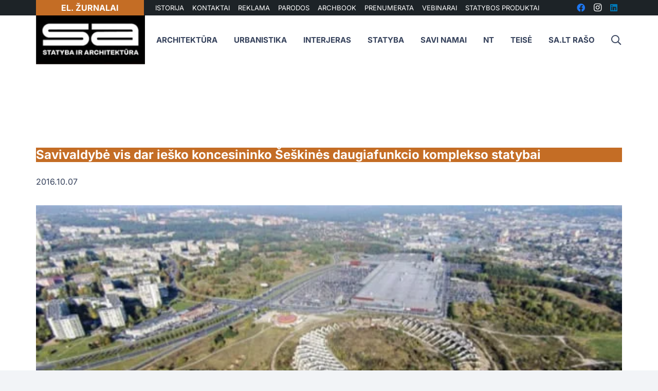

--- FILE ---
content_type: text/css; charset=UTF-8
request_url: https://sa.lt/wp-content/themes/Impreza/css/style.min.css?ver=8.22
body_size: 72641
content:
*{box-sizing:border-box}html{-webkit-text-size-adjust:100%}body{margin:0;overflow-x:hidden;-webkit-tap-highlight-color:var(--color-content-primary-faded)}details{display:block}summary{display:list-item}progress{vertical-align:baseline}[hidden],template{display:none}a{text-decoration:none;background:none;transition-property:background,box-shadow,border,color,opacity,transform;transition-duration:0.3s;-webkit-text-decoration-skip:objects}b,strong{font-weight:var(--bold-font-weight,bold )}dfn{font-style:italic}address{font-style:normal}small{font-size:80%}sub,sup{font-size:75%;line-height:0;position:relative;vertical-align:baseline}sup{top:-0.5em}sub{bottom:-0.25em}img{height:auto;max-width:100%}figure{margin:0}hr{box-sizing:content-box;height:0;border-style:solid;border-width:0 0 1px;border-color:var(--color-content-border)}pre{overflow:auto;white-space:pre-wrap}code,kbd,pre,samp{font-family:monospace,monospace;font-size:1rem}button,input,optgroup,select,textarea{vertical-align:top;text-transform:none;color:inherit;font:inherit;border:none;margin:0}select[multiple]{height:auto;padding:0.5rem}textarea{overflow:auto;height:8rem;min-height:3rem;resize:vertical}input:not([type=submit]),select,textarea{outline:none!important}input[type=tel],input[type=text],input[type=date],input[type=email],input[type=search],input[type=number],input[type=password],textarea{-webkit-appearance:none}input[type=file]::file-selector-button{color:inherit}button,[type=button],[type=reset],[type=submit]{overflow:visible;-webkit-appearance:button;cursor:pointer}button[disabled],html input[disabled]{cursor:default;opacity:0.5}label,[type=checkbox],[type=radio]{cursor:pointer}::-moz-focus-inner{border:0}::-webkit-file-upload-button{ font:inherit;border:0;outline:0;padding-left:0;background:none}legend{border:0;padding:0}table{border-collapse:collapse;border-spacing:0;width:100%}th{text-align:left}td,th{vertical-align:top;padding:0.6rem 1rem;border-bottom:1px solid;border-color:var(--color-content-border);outline:none!important}dl,ul,ol{list-style:none;margin:0;padding:0}fieldset{border:0;margin:0;padding:0}audio,video,iframe,object,embed{max-width:100%;border:none}:-webkit-full-screen-ancestor:not(iframe){animation:none!important}a[ref*="Popup"]{cursor:zoom-in}::-moz-placeholder{opacity:0.5;color:inherit}::-webkit-input-placeholder{color:inherit;opacity:0.5}html,.l-header .widget,.menu-item-object-us_page_block{font-family:var(--font-family,inherit);font-weight:var(--font-weight,400);font-size:var(--font-size,16px);font-style:var(--font-style,normal);text-transform:var(--text-transform,none);line-height:var(--line-height,28px);letter-spacing:var(--letter-spacing,0)}h1,h2,h3,h4,h5,h6{margin:0;padding-top:1.5rem;color:var(--color-content-heading)}h1:first-child,h2:first-child,h3:first-child,h4:first-child,h5:first-child,h6:first-child,h1 + h2,h2 + h3,h3 + h4,h4 + h5,h5 + h6{padding-top:0}p,ul,ol,dl,address,pre,table,blockquote,fieldset{margin:0 0 1.5rem}p:empty{display:none}ul{list-style-type:disc;margin-left:2.5rem}ol{list-style-type:decimal;margin-left:2.5rem}li{margin:0 0 0.5rem}li>ul,li>ol{margin-bottom:0.5rem;margin-top:0.5rem}blockquote{position:relative;padding:0 3rem;font-size:1.3em;line-height:1.7}blockquote:before{content:'\201C';display:block;font-size:6rem;line-height:0.8;font-family:Georgia,serif;position:absolute;left:0;color:var(--color-content-faded)}blockquote p,blockquote ul,blockquote ol{margin-bottom:0.5em}blockquote cite{display:block;font-size:1rem;font-style:normal;margin-top:0.5rem}pre{display:block;font-family:Consolas,Lucida Console,monospace;font-size:0.9rem;line-height:1.5rem;padding:0.8rem 1rem;width:100%;overflow:auto;background:var(--color-content-bg-alt);color:var(--color-content-text)}code{display:inline-block;vertical-align:top;font-family:Consolas,Lucida Console,monospace;padding:0 0.4rem;background:var(--color-content-bg-alt);color:var(--color-content-text)}pre code{display:block;padding:0;overflow-wrap:normal}h1:last-child,h2:last-child,h3:last-child,h4:last-child,h5:last-child,h6:last-child,p:last-child,ul:last-child,ol:last-child,li:last-child,pre:last-child,table:last-child,address:last-child,fieldset:last-child,blockquote:last-child{margin-bottom:0}.l-section[class*="color_"] h1,.l-section[class*="color_"] h2,.l-section[class*="color_"] h3,.l-section[class*="color_"] h4,.l-section[class*="color_"] h5,.l-section[class*="color_"] h6,.has_text_color h1,.has_text_color h2,.has_text_color h3,.has_text_color h4,.has_text_color h5,.has_text_color h6{color:inherit}input:not([type=submit]),textarea,select{width:100%;font-size:var(--inputs-font-size);border:var(--inputs-border-width,0px) solid transparent; background:none;transition:all 0.2s}input:not([type=submit]),select{min-height:var(--inputs-height);line-height:var(--inputs-height);padding:0 var(--inputs-padding)}select{height:calc( var(--inputs-height) + var(--inputs-border-width) * 2 )}textarea{padding:calc( var(--inputs-height)/2 + var(--inputs-border-width,0px) - 0.7em ) var(--inputs-padding)}input[type=checkbox],input[type=radio]{-webkit-appearance:none;appearance:none;vertical-align:top;flex-shrink:0;font-size:.75em;text-align:center;margin-top:.2em;margin-right:.5em;line-height:1.5em;height:1.5em;width:1.5em;min-height:0!important;padding:0!important;border:var(--inputs-border-width,0px) solid transparent; box-sizing:content-box}input[type=checkbox]:before{visibility:hidden;content:'\f00c';font-family:fontawesome;font-weight:900;vertical-align:top}input[type=radio]{border-radius:50%!important}input[type=radio]:before{visibility:hidden;content:'';display:block;height:36%;width:36%;margin:32%;border-radius:inherit;background:currentColor}input:checked::before,input:checked::before{visibility:visible}input[type=range]{box-shadow:none!important}.hidden{display:none!important}.i-cf:after{content:'';display:block;clear:both}.text_thin{font-weight:300}.text_bold{font-weight:700}.alignleft{float:left;margin-right:2em;margin-bottom:2em}.alignright{float:right;margin-left:2em;margin-bottom:2em}.aligncenter{clear:both;display:block;margin-left:auto;margin-right:auto}.l-main .aligncenter{max-width:var(--site-content-width,1200px)}.alignfull{margin-left:-2.5rem;margin-right:-2.5rem;max-width:none;width:100vw}.align_left{text-align:left}.align_right{text-align:right}.align_center{text-align:center}a{color:var(--color-content-link)}.no-touch a:hover{color:var(--color-content-link-hover)}.highlight_primary_bg,.highlight_secondary_bg,.highlight_faded_bg,.highlight_dark_bg,.highlight_light_bg{display:inline-block;padding:0.5rem 1rem;color:#fff}.highlight_dark_bg{background:rgba(0,0,0,0.5)}.highlight_light_bg{background:rgba(255,255,255,0.5);color:#111}.highlight_white{color:#fff}.highlight_black{color:#000}.highlight_primary{color:var(--color-content-primary)}.highlight_primary_bg{background:var(--color-content-primary-grad)}.highlight_secondary{color:var(--color-content-secondary)}.highlight_secondary_bg{background:var(--color-content-secondary-grad)}.highlight_faded{color:var(--color-content-faded)}.l-canvas{margin:0 auto;width:100%;flex-grow:1;background:var(--color-content-bg-grad);color:var(--color-content-text)}.l-canvas.type_boxed,.l-canvas.type_boxed .l-subheader,.l-canvas.type_boxed~.l-footer{max-width:var(--site-canvas-width)}@media screen and (min-width:1025px){body:not(.us_iframe){display:flex;flex-direction:column;min-height:100vh}body.admin-bar:not(.us_iframe){min-height:calc( 100vh - var(--wp-admin--admin-bar--height,0px) )}}.l-footer{overflow:hidden;margin:0 auto;width:100%;background:var(--color-content-bg-grad);color:var(--color-content-text)}body.us_iframe{background:var(--color-content-bg-grad)}.l-subheader,.l-section{padding-left:2.5rem;padding-right:2.5rem}.l-section{position:relative;margin:0 auto}.l-section-img{position:absolute;top:0;left:0;right:0;bottom:0;background-position:center center;background-size:cover}.l-section-video{pointer-events:none;position:absolute;top:0;left:0;width:100%;height:100%}.l-section-video>video{position:absolute;top:0;left:0;height:100%;width:100%;object-fit:cover}.l-section-video>iframe{position:absolute;top:50%;left:50%;min-height:100%;min-width:100%;max-width:none;transform:translate(-50%,-50%)}.l-section-slider{position:absolute;top:0;left:0;right:0;bottom:0;pointer-events:none}.l-section-overlay{position:absolute;top:0;left:0;right:0;bottom:0}.l-section-h{position:relative;margin:0 auto;width:100%;max-width:var(--site-content-width,1200px)}.l-section-shape{overflow:hidden;position:absolute;left:0;right:0;height:15vmin; color:var(--color-content-bg)}.l-section-shape.pos_top{top:-1px}.l-section-shape.pos_bottom{bottom:-1px}.l-section-shape.on_front{z-index:11!important}.l-section-shape>*{display:block}.l-section-shape.type_custom.hor_flip>*,.l-section-shape.pos_bottom.hor_flip>*{transform:rotateY(180deg)}.l-section-shape:not(.type_custom).pos_top>*{transform:rotateX(180deg)}.l-section-shape:not(.type_custom).pos_top.hor_flip>*{transform:rotate(180deg)}.l-section.width_full{padding-left:0;padding-right:0}.l-section.width_full>.l-section-h{max-width:none!important}.l-section.height_small{padding-top:2rem;padding-bottom:2rem}.l-section.height_medium{padding-top:4rem;padding-bottom:4rem}.l-section.height_large{padding-top:6rem;padding-bottom:6rem}.l-section.height_huge{padding-top:8rem;padding-bottom:8rem}.l-section.height_custom{padding-top:var(--section-custom-padding,5vmax);padding-bottom:var(--section-custom-padding,5vmax)}.l-section.full_height{min-height:100vh}@media screen and (min-width:783px){.admin-bar .l-section.full_height{min-height:calc( 100vh - var(--wp-admin--admin-bar--height,0px) )}}.header_hor .l-header.pos_static.bg_solid~.l-main .l-section.full_height:first-of-type{min-height:calc( 100vh - var(--header-height) )}.header_hor .l-header.pos_fixed:not(.sticky_auto_hide)~.l-main .l-section.full_height:not(:first-of-type){min-height:calc( 100vh - var(--header-sticky-height) )}.l-section.full_height.valign_center{display:flex;flex-direction:column;justify-content:center}.l-section.full_height.valign_bottom{display:flex;flex-direction:column;justify-content:flex-end}.header_hor .l-header.pos_fixed~.l-main>.l-section:first-of-type>.l-section-h,.header_hor .l-header.pos_fixed~.l-main>form>.l-section:first-of-type>.l-section-h,.header_hor .l-header.pos_static.bg_transparent~.l-main>.l-section:first-of-type>.l-section-h,.header_hor .l-header.pos_static.bg_transparent~.l-main>form>.l-section:first-of-type>.l-section-h{padding-top:var(--header-height)}.l-header.bg_transparent~.l-main .l-section.valign_center:not(.height_auto):first-of-type>.l-section-h{top:calc( var(--header-height) / -2 )}.l-section.for_sidebar>div{display:flex;flex-wrap:wrap}.l-section.for_sidebar.at_left .l-sidebar{margin-right:5%}.l-section.for_sidebar.at_right .l-sidebar{margin-left:5%}.l-sidebar{padding:4rem 0;width:var(--site-sidebar-width,25%)}.l-content{width:calc( 95% - var(--site-sidebar-width,25%) )}.l-content>div>.l-section{padding-left:0;padding-right:0}.l-section.color_primary{background:var(--color-content-primary-grad);color:#fff}.l-section.color_secondary{background:var(--color-content-secondary-grad);color:#fff}.l-section.color_primary a,.l-section.color_secondary a{color:inherit}.no-touch .l-section.parallax_ver>.l-section-img,.no-touch .l-section.parallax_fixed>.l-section-img{background-attachment:fixed}.l-section.parallax_hor{overflow:hidden}.l-section.parallax_hor>.l-section-img{width:130%;right:auto}.l-section.parallax_hor.bgwidth_110>.l-section-img{width:110%}.l-section.parallax_hor.bgwidth_120>.l-section-img{width:120%}.l-section.parallax_hor.bgwidth_140>.l-section-img{width:140%}.l-section.parallax_hor.bgwidth_150>.l-section-img{width:150%}.l-section.with_slider,.l-section.with_video{overflow:hidden;transform:translateZ(0)}html.ios-touch>.l-section-img,.l-section.with_slider>.l-section-img,.l-section.with_video>.l-section-img{background-attachment:scroll!important}.l-section.with_slider>.l-section-shape,.l-section.with_slider>.l-section-h{z-index:1}.l-section-slider .royalSlider{z-index:0}.l-section-slider .w-slider,.l-section-slider .w-slider-h,.l-section-slider .royalSlider{height:100%!important}.l-section.for_pagination{padding:0 0 2rem}.l-section.gradient_overlay>.l-section-overlay{top:auto;height:50%;background:linear-gradient(transparent,rgba(30,30,30,0.8)) repeat-x!important}.vc_column-inner>.w-post-elm:not(:first-child)>.l-section>.l-section-h,.l-header.bg_solid~.l-main .vc_column-inner>.w-post-elm>.l-section>.l-section-h,.templatera_shortcode>.l-section>.l-section-h{padding-top:0!important}.cols_1>div[class*="list"]>*{width:100%}.cols_2>div[class*="list"]>*{width:50%}.cols_3>div[class*="list"]>*{width:33.3333%}.cols_4>div[class*="list"]>*{width:25%}.cols_5>div[class*="list"]>*{width:20%}.cols_6>div[class*="list"]>*{width:16.6666%}.cols_7>div[class*="list"]>*{width:14.2857%}.cols_8>div[class*="list"]>*{width:12.5%}.cols_9>div[class*="list"]>*{width:11.1111%}.cols_10>div[class*="list"]>*{width:10%}.fal,.far,.fas,.fab,.fad{display:inline-block;line-height:1;font-family:"fontawesome";font-weight:400;font-style:normal;font-variant:normal;text-rendering:auto;-moz-osx-font-smoothing:grayscale;-webkit-font-smoothing:antialiased}.material-icons{display:inline-block;line-height:1;font-weight:normal;font-style:normal;letter-spacing:normal;text-transform:none;white-space:nowrap;word-wrap:normal;direction:ltr;font-feature-settings:'liga';-moz-osx-font-smoothing:grayscale}.g-preloader{display:inline-block;vertical-align:top;position:relative;font-size:2.5rem;width:1em;height:1em;color:var(--color-content-primary)}.l-section.color_primary .g-preloader,.l-section.color_secondary .g-preloader{color:inherit}.g-preloader.type_1:before,.g-preloader.type_1:after{content:'';display:block;position:absolute;top:0;left:0;right:0;bottom:0;border-radius:50%;border:2px solid}.g-preloader.type_1:before{opacity:0.2}.g-preloader.type_1:after{border-color:transparent;border-top-color:inherit;animation:rotation 0.8s infinite cubic-bezier(.6,.3,.3,.6)}@keyframes rotation{0%{transform:rotate(0deg)}100%{transform:rotate(360deg)}}.style_phone6-1,.style_phone6-2,.style_phone6-3,.style_phone6-4{position:relative;padding-bottom:180%}.style_phone6-1>*,.style_phone6-2>*,.style_phone6-3>*,.style_phone6-4>*{position:absolute!important;top:0;left:0;right:0;bottom:0;padding:22.3% 12.5% 0;background-position:center;background-repeat:no-repeat;background-size:contain}.post-pagination{font-size:1.2em;margin:0 -0.6em}.post-pagination>*{display:inline-block;vertical-align:top;padding:0 0.6em}.post-pagination>span:not(.title){font-weight:bold}.widgettitle{font-family:var(--h4-font-family,inherit);font-weight:var(--h4-font-weight,inherit);font-size:var(--h4-font-size,inherit);font-style:var(--h4-font-style,inherit);line-height:var(--h4-line-height,1.4);letter-spacing:var(--h4-letter-spacing,inherit);text-transform:var(--h4-text-transform,inherit);margin-bottom:var(--h4-margin-bottom,1.5rem)}.screen-reader-text,.screen-reader-text:focus{ position:absolute;overflow:hidden;clip:rect(1px,1px,1px,1px);-webkit-clip-path:inset(50%);clip-path:inset(50%);height:1px;width:1px;margin:-1px;padding:0;border:0;word-wrap:normal!important}.w-post-elm.with_word .screen-reader-text,.w-comments-title .screen-reader-text{position:static;clip:auto;-webkit-clip-path:none;clip-path:none;height:auto;width:auto;margin:0}.g-breadcrumbs{line-height:1.4}.g-breadcrumbs>*{display:inline-block;vertical-align:top}.g-breadcrumbs-separator{margin:0 0.6em}.g-breadcrumbs.hide_current .g-breadcrumbs-item:last-child,.g-breadcrumbs.hide_current .g-breadcrumbs-separator:nth-last-child(2){display:none}.g-breadcrumbs.has_text_color a{color:inherit}.l-cookie{position:fixed;z-index:9999;left:0;right:0;display:flex;align-items:center;justify-content:center;font-size:13px; line-height:20px; padding:10px 5px; box-shadow:var(--box-shadow);background:var(--color-content-bg-grad);color:var(--color-content-text)}.l-cookie.pos_top{top:0}.l-cookie.pos_bottom{bottom:0;box-shadow:var(--box-shadow-up)}.l-cookie>*{margin:0 5px}.l-cookie>.w-btn{flex-shrink:0;font-size:inherit!important}.with_collapsible_content>div[style]:first-of-type{overflow:hidden;-webkit-mask-image:linear-gradient(black 60%,transparent)}.with_collapsible_content.show_content>div[style]:first-of-type{-webkit-mask-image:none;height:auto!important}.with_collapsible_content>.toggle-links{display:none;padding-top:0.5rem}.with_collapsible_content>.toggle-links>button{background:none;padding:0;border-bottom:1px dotted;cursor:pointer;color:var(--color-content-link);transition-property:border,color;transition-duration:0.3s}.no-touch .with_collapsible_content>.toggle-links>button:hover{color:var(--color-content-link-hover)}.with_collapsible_content .collapsible-content-less,.with_collapsible_content.show_content .collapsible-content-more,.with_collapsible_content>.toggle-links>:empty{display:none}.with_collapsible_content.show_content .collapsible-content-less{display:inline}.w-toplink{position:fixed!important;z-index:99;bottom:0;transform:translate3d(0,150%,0)!important;margin:15px}.w-toplink:not(.w-btn){text-align:center;border-radius:0.3rem;color:#fff!important;line-height:50px; height:50px; width:50px}.w-toplink.pos_left{left:0}.w-toplink.pos_right{right:0}.w-toplink.active{transform:translate3d(0,0,0)!important}.w-toplink:not(.w-btn) i{font-size:1.5em;line-height:inherit;min-width:1em}.wpb_raw_html.has_border_radius{overflow:hidden;transform:translateZ(0)}html.ios-touch [class*="us_custom_"]{background-attachment:scroll!important}.l-body .vc_row:after,.l-body .vc_row:before,.l-body .vc_column-inner:after,.l-body .vc_column-inner:before{display:none}.l-body .wpb_button,.l-body .wpb_content_element,.l-body ul.wpb_thumbnails-fluid>li{margin-bottom:0}.g-cols.wpb_row,.wpb_revslider_element.wpb_content_element,.wpb_widgetised_column.wpb_content_element{margin-bottom:0}.vc_icon_element-icon{transform:translate(-50%,-50%)}.vc_icon_element-align-left{display:inline-block;vertical-align:top}.wpb_text_column:not(:last-child){margin-bottom:var(--text-block-margin-bottom,0px)}blockquote.is-style-large,.wp-block-pullquote blockquote{padding:0}blockquote.is-style-large:before,.wp-block-pullquote blockquote:before{display:none}.wp-block-pullquote{border-top:4px solid;border-bottom:4px solid}.wp-block-gallery{margin:0}.wp-block-gallery.alignleft{margin-right:2em}.wp-block-gallery.alignright{margin-left:2em}.wp-block-image img{display:block}.wp-block-image figcaption,.wp-block-embed figcaption{font-size:0.85rem}.color_alternate{background:var(--color-alt-content-bg-grad);color:var(--color-alt-content-text)}.l-section.color_alternate h1,.l-section.color_alternate h2,.l-section.color_alternate h3,.l-section.color_alternate h4,.l-section.color_alternate h5,.l-section.color_alternate h6{color:var(--color-alt-content-heading)}.l-section.color_footer-top h1,.l-section.color_footer-top h2,.l-section.color_footer-top h3,.l-section.color_footer-top h4,.l-section.color_footer-top h5,.l-section.color_footer-top h6{color:var(--color-subfooter-heading)}.l-section.color_footer-bottom h1,.l-section.color_footer-bottom h2,.l-section.color_footer-bottom h3,.l-section.color_footer-bottom h4,.l-section.color_footer-bottom h5,.l-section.color_footer-bottom h6{color:var(--color-footer-heading)}.color_alternate td,.color_alternate th{border-color:var(--color-alt-content-border)}.color_alternate a{color:var(--color-alt-content-link)}.no-touch .color_alternate a:hover{color:var(--color-alt-content-link-hover)}.color_alternate .g-preloader{color:var(--color-alt-content-primary)}.color_footer-top{background:var(--color-subfooter-bg-grad);color:var(--color-subfooter-text)}.color_footer-top td,.color_footer-top th{border-color:var(--color-subfooter-border)}.color_footer-top a{color:var(--color-subfooter-link)}.no-touch .color_footer-top a:hover{color:var(--color-subfooter-link-hover)}.color_footer-bottom{background:var(--color-footer-bg-grad);color:var(--color-footer-text)}.color_footer-bottom td,.color_footer-bottom th{border-color:var(--color-footer-border)}.color_footer-bottom a{color:var(--color-footer-link)}.no-touch .color_footer-bottom a:hover{color:var(--color-footer-link-hover)}.rounded_none .w-header-show,.rounded_none .w-toplink{border-radius:0!important}.no-touch .links_underline h1 a:hover,.no-touch .links_underline h2 a:hover,.no-touch .links_underline h3 a:hover,.no-touch .links_underline h4 a:hover,.no-touch .links_underline h5 a:hover,.no-touch .links_underline h6 a:hover,.no-touch .links_underline p a:not(.w-btn):not(.button):hover,.no-touch .links_underline li a:not(.w-btn):not(.button):hover,.no-touch .links_underline .g-breadcrumbs a:hover{border-bottom:1px solid}@media (max-width:1024px){.l-sidebar,.l-section.height_medium{padding-top:2.5rem;padding-bottom:2.5rem}.l-section.height_large{padding-top:6vmax;padding-bottom:6vmax}.l-section.height_huge{padding-top:9vmax;padding-bottom:9vmax}}@media screen and (max-width:900px){.l-subheader{padding-left:1rem!important;padding-right:1rem!important}.l-sidebar,.l-content{width:100%!important;margin:0!important}}@media screen and (max-width:767px){img.alignleft,img.alignright,.wp-caption.alignleft,.wp-caption.alignright{float:none;display:block;margin:0 0 1.5rem}.l-section.remove_bg_xs>.l-section-img{display:none}}@media screen and (max-width:600px){p{margin-bottom:1rem}h1,h2,h3,h4,h5,h6{padding-top:1rem}.admin-bar .l-header.sticky{top:0}.w-header-show,.w-toplink{margin:10px!important}.l-subheader,.l-section{padding-left:1.5rem;padding-right:1.5rem}.l-sidebar,.l-section.height_small,.l-section.height_medium{padding-top:1.5rem;padding-bottom:1.5rem}.l-main .alignfull{margin-left:-1.5rem;margin-right:-1.5rem}.l-main .aligncenter{max-width:100%!important}}.fa,.fab,.fad,.fal,.far,.fas{-moz-osx-font-smoothing:grayscale;-webkit-font-smoothing:antialiased;display:inline-block;font-style:normal;font-variant:normal;text-rendering:auto;line-height:1}.fa-lg{font-size:1.33333em;line-height:.75em;vertical-align:-.0667em}.fa-xs{font-size:.75em}.fa-sm{font-size:.875em}.fa-1x{font-size:1em}.fa-2x{font-size:2em}.fa-3x{font-size:3em}.fa-4x{font-size:4em}.fa-5x{font-size:5em}.fa-6x{font-size:6em}.fa-7x{font-size:7em}.fa-8x{font-size:8em}.fa-9x{font-size:9em}.fa-10x{font-size:10em}.fa-fw{text-align:center;width:1.25em}.fa-ul{list-style-type:none;margin-left:2.5em;padding-left:0}.fa-ul>li{position:relative}.fa-li{left:-2em;position:absolute;text-align:center;width:2em;line-height:inherit}.fa-border{border:.08em solid #eee;border-radius:.1em;padding:.2em .25em .15em}.fa-pull-left{float:left}.fa-pull-right{float:right}.fa.fa-pull-left,.fab.fa-pull-left,.fal.fa-pull-left,.far.fa-pull-left,.fas.fa-pull-left{margin-right:.3em}.fa.fa-pull-right,.fab.fa-pull-right,.fal.fa-pull-right,.far.fa-pull-right,.fas.fa-pull-right{margin-left:.3em}.fa-spin{-webkit-animation:fa-spin 2s linear infinite;animation:fa-spin 2s linear infinite}.fa-pulse{-webkit-animation:fa-spin 1s steps(8) infinite;animation:fa-spin 1s steps(8) infinite}@-webkit-keyframes fa-spin{0%{-webkit-transform:rotate(0deg);transform:rotate(0deg)}to{-webkit-transform:rotate(1turn);transform:rotate(1turn)}}@keyframes fa-spin{0%{-webkit-transform:rotate(0deg);transform:rotate(0deg)}to{-webkit-transform:rotate(1turn);transform:rotate(1turn)}}.fa-rotate-90{-ms-filter:"progid:DXImageTransform.Microsoft.BasicImage(rotation=1)";-webkit-transform:rotate(90deg);transform:rotate(90deg)}.fa-rotate-180{-ms-filter:"progid:DXImageTransform.Microsoft.BasicImage(rotation=2)";-webkit-transform:rotate(180deg);transform:rotate(180deg)}.fa-rotate-270{-ms-filter:"progid:DXImageTransform.Microsoft.BasicImage(rotation=3)";-webkit-transform:rotate(270deg);transform:rotate(270deg)}.fa-flip-horizontal{-ms-filter:"progid:DXImageTransform.Microsoft.BasicImage(rotation=0,mirror=1)";-webkit-transform:scaleX(-1);transform:scaleX(-1)}.fa-flip-vertical{-webkit-transform:scaleY(-1);transform:scaleY(-1)}.fa-flip-both,.fa-flip-horizontal.fa-flip-vertical,.fa-flip-vertical{-ms-filter:"progid:DXImageTransform.Microsoft.BasicImage(rotation=2,mirror=1)"}.fa-flip-both,.fa-flip-horizontal.fa-flip-vertical{-webkit-transform:scale(-1);transform:scale(-1)}:root .fa-flip-both,:root .fa-flip-horizontal,:root .fa-flip-vertical,:root .fa-rotate-90,:root .fa-rotate-180,:root .fa-rotate-270{-webkit-filter:none;filter:none}.fa-stack{display:inline-block;height:2em;line-height:2em;position:relative;vertical-align:middle;width:2.5em}.fa-stack-1x,.fa-stack-2x{left:0;position:absolute;text-align:center;width:100%}.fa-stack-1x{line-height:inherit}.fa-stack-2x{font-size:2em}.fa-inverse{color:#fff}.fa-500px:before{content:"\f26e"}.fa-abacus:before{content:"\f640"}.fa-accessible-icon:before{content:"\f368"}.fa-accusoft:before{content:"\f369"}.fa-acorn:before{content:"\f6ae"}.fa-acquisitions-incorporated:before{content:"\f6af"}.fa-ad:before{content:"\f641"}.fa-address-book:before{content:"\f2b9"}.fa-address-card:before{content:"\f2bb"}.fa-adjust:before{content:"\f042"}.fa-adn:before{content:"\f170"}.fa-adversal:before{content:"\f36a"}.fa-affiliatetheme:before{content:"\f36b"}.fa-air-conditioner:before{content:"\f8f4"}.fa-air-freshener:before{content:"\f5d0"}.fa-airbnb:before{content:"\f834"}.fa-alarm-clock:before{content:"\f34e"}.fa-alarm-exclamation:before{content:"\f843"}.fa-alarm-plus:before{content:"\f844"}.fa-alarm-snooze:before{content:"\f845"}.fa-album:before{content:"\f89f"}.fa-album-collection:before{content:"\f8a0"}.fa-algolia:before{content:"\f36c"}.fa-alicorn:before{content:"\f6b0"}.fa-alien:before{content:"\f8f5"}.fa-alien-monster:before{content:"\f8f6"}.fa-align-center:before{content:"\f037"}.fa-align-justify:before{content:"\f039"}.fa-align-left:before{content:"\f036"}.fa-align-right:before{content:"\f038"}.fa-align-slash:before{content:"\f846"}.fa-alipay:before{content:"\f642"}.fa-allergies:before{content:"\f461"}.fa-amazon:before{content:"\f270"}.fa-amazon-pay:before{content:"\f42c"}.fa-ambulance:before{content:"\f0f9"}.fa-american-sign-language-interpreting:before{content:"\f2a3"}.fa-amilia:before{content:"\f36d"}.fa-amp-guitar:before{content:"\f8a1"}.fa-analytics:before{content:"\f643"}.fa-anchor:before{content:"\f13d"}.fa-android:before{content:"\f17b"}.fa-angel:before{content:"\f779"}.fa-angellist:before{content:"\f209"}.fa-angle-double-down:before{content:"\f103"}.fa-angle-double-left:before{content:"\f100"}.fa-angle-double-right:before{content:"\f101"}.fa-angle-double-up:before{content:"\f102"}.fa-angle-down:before{content:"\f107"}.fa-angle-left:before{content:"\f104"}.fa-angle-right:before{content:"\f105"}.fa-angle-up:before{content:"\f106"}.fa-angry:before{content:"\f556"}.fa-angrycreative:before{content:"\f36e"}.fa-angular:before{content:"\f420"}.fa-ankh:before{content:"\f644"}.fa-app-store:before{content:"\f36f"}.fa-app-store-ios:before{content:"\f370"}.fa-apper:before{content:"\f371"}.fa-apple:before{content:"\f179"}.fa-apple-alt:before{content:"\f5d1"}.fa-apple-crate:before{content:"\f6b1"}.fa-apple-pay:before{content:"\f415"}.fa-archive:before{content:"\f187"}.fa-archway:before{content:"\f557"}.fa-arrow-alt-circle-down:before{content:"\f358"}.fa-arrow-alt-circle-left:before{content:"\f359"}.fa-arrow-alt-circle-right:before{content:"\f35a"}.fa-arrow-alt-circle-up:before{content:"\f35b"}.fa-arrow-alt-down:before{content:"\f354"}.fa-arrow-alt-from-bottom:before{content:"\f346"}.fa-arrow-alt-from-left:before{content:"\f347"}.fa-arrow-alt-from-right:before{content:"\f348"}.fa-arrow-alt-from-top:before{content:"\f349"}.fa-arrow-alt-left:before{content:"\f355"}.fa-arrow-alt-right:before{content:"\f356"}.fa-arrow-alt-square-down:before{content:"\f350"}.fa-arrow-alt-square-left:before{content:"\f351"}.fa-arrow-alt-square-right:before{content:"\f352"}.fa-arrow-alt-square-up:before{content:"\f353"}.fa-arrow-alt-to-bottom:before{content:"\f34a"}.fa-arrow-alt-to-left:before{content:"\f34b"}.fa-arrow-alt-to-right:before{content:"\f34c"}.fa-arrow-alt-to-top:before{content:"\f34d"}.fa-arrow-alt-up:before{content:"\f357"}.fa-arrow-circle-down:before{content:"\f0ab"}.fa-arrow-circle-left:before{content:"\f0a8"}.fa-arrow-circle-right:before{content:"\f0a9"}.fa-arrow-circle-up:before{content:"\f0aa"}.fa-arrow-down:before{content:"\f063"}.fa-arrow-from-bottom:before{content:"\f342"}.fa-arrow-from-left:before{content:"\f343"}.fa-arrow-from-right:before{content:"\f344"}.fa-arrow-from-top:before{content:"\f345"}.fa-arrow-left:before{content:"\f060"}.fa-arrow-right:before{content:"\f061"}.fa-arrow-square-down:before{content:"\f339"}.fa-arrow-square-left:before{content:"\f33a"}.fa-arrow-square-right:before{content:"\f33b"}.fa-arrow-square-up:before{content:"\f33c"}.fa-arrow-to-bottom:before{content:"\f33d"}.fa-arrow-to-left:before{content:"\f33e"}.fa-arrow-to-right:before{content:"\f340"}.fa-arrow-to-top:before{content:"\f341"}.fa-arrow-up:before{content:"\f062"}.fa-arrows:before{content:"\f047"}.fa-arrows-alt:before{content:"\f0b2"}.fa-arrows-alt-h:before{content:"\f337"}.fa-arrows-alt-v:before{content:"\f338"}.fa-arrows-h:before{content:"\f07e"}.fa-arrows-v:before{content:"\f07d"}.fa-artstation:before{content:"\f77a"}.fa-assistive-listening-systems:before{content:"\f2a2"}.fa-asterisk:before{content:"\f069"}.fa-asymmetrik:before{content:"\f372"}.fa-at:before{content:"\f1fa"}.fa-atlas:before{content:"\f558"}.fa-atlassian:before{content:"\f77b"}.fa-atom:before{content:"\f5d2"}.fa-atom-alt:before{content:"\f5d3"}.fa-audible:before{content:"\f373"}.fa-audio-description:before{content:"\f29e"}.fa-autoprefixer:before{content:"\f41c"}.fa-avianex:before{content:"\f374"}.fa-aviato:before{content:"\f421"}.fa-award:before{content:"\f559"}.fa-aws:before{content:"\f375"}.fa-axe:before{content:"\f6b2"}.fa-axe-battle:before{content:"\f6b3"}.fa-baby:before{content:"\f77c"}.fa-baby-carriage:before{content:"\f77d"}.fa-backpack:before{content:"\f5d4"}.fa-backspace:before{content:"\f55a"}.fa-backward:before{content:"\f04a"}.fa-bacon:before{content:"\f7e5"}.fa-bacteria:before{content:"\e059"}.fa-bacterium:before{content:"\e05a"}.fa-badge:before{content:"\f335"}.fa-badge-check:before{content:"\f336"}.fa-badge-dollar:before{content:"\f645"}.fa-badge-percent:before{content:"\f646"}.fa-badge-sheriff:before{content:"\f8a2"}.fa-badger-honey:before{content:"\f6b4"}.fa-bags-shopping:before{content:"\f847"}.fa-bahai:before{content:"\f666"}.fa-balance-scale:before{content:"\f24e"}.fa-balance-scale-left:before{content:"\f515"}.fa-balance-scale-right:before{content:"\f516"}.fa-ball-pile:before{content:"\f77e"}.fa-ballot:before{content:"\f732"}.fa-ballot-check:before{content:"\f733"}.fa-ban:before{content:"\f05e"}.fa-band-aid:before{content:"\f462"}.fa-bandcamp:before{content:"\f2d5"}.fa-banjo:before{content:"\f8a3"}.fa-barcode:before{content:"\f02a"}.fa-barcode-alt:before{content:"\f463"}.fa-barcode-read:before{content:"\f464"}.fa-barcode-scan:before{content:"\f465"}.fa-bars:before{content:"\f0c9"}.fa-baseball:before{content:"\f432"}.fa-baseball-ball:before{content:"\f433"}.fa-basketball-ball:before{content:"\f434"}.fa-basketball-hoop:before{content:"\f435"}.fa-bat:before{content:"\f6b5"}.fa-bath:before{content:"\f2cd"}.fa-battery-bolt:before{content:"\f376"}.fa-battery-empty:before{content:"\f244"}.fa-battery-full:before{content:"\f240"}.fa-battery-half:before{content:"\f242"}.fa-battery-quarter:before{content:"\f243"}.fa-battery-slash:before{content:"\f377"}.fa-battery-three-quarters:before{content:"\f241"}.fa-battle-net:before{content:"\f835"}.fa-bed:before{content:"\f236"}.fa-bed-alt:before{content:"\f8f7"}.fa-bed-bunk:before{content:"\f8f8"}.fa-bed-empty:before{content:"\f8f9"}.fa-beer:before{content:"\f0fc"}.fa-behance:before{content:"\f1b4"}.fa-behance-square:before{content:"\f1b5"}.fa-bell:before{content:"\f0f3"}.fa-bell-exclamation:before{content:"\f848"}.fa-bell-on:before{content:"\f8fa"}.fa-bell-plus:before{content:"\f849"}.fa-bell-school:before{content:"\f5d5"}.fa-bell-school-slash:before{content:"\f5d6"}.fa-bell-slash:before{content:"\f1f6"}.fa-bells:before{content:"\f77f"}.fa-betamax:before{content:"\f8a4"}.fa-bezier-curve:before{content:"\f55b"}.fa-bible:before{content:"\f647"}.fa-bicycle:before{content:"\f206"}.fa-biking:before{content:"\f84a"}.fa-biking-mountain:before{content:"\f84b"}.fa-bimobject:before{content:"\f378"}.fa-binoculars:before{content:"\f1e5"}.fa-biohazard:before{content:"\f780"}.fa-birthday-cake:before{content:"\f1fd"}.fa-bitbucket:before{content:"\f171"}.fa-bitcoin:before{content:"\f379"}.fa-bity:before{content:"\f37a"}.fa-black-tie:before{content:"\f27e"}.fa-blackberry:before{content:"\f37b"}.fa-blanket:before{content:"\f498"}.fa-blender:before{content:"\f517"}.fa-blender-phone:before{content:"\f6b6"}.fa-blind:before{content:"\f29d"}.fa-blinds:before{content:"\f8fb"}.fa-blinds-open:before{content:"\f8fc"}.fa-blinds-raised:before{content:"\f8fd"}.fa-blog:before{content:"\f781"}.fa-blogger:before{content:"\f37c"}.fa-blogger-b:before{content:"\f37d"}.fa-bluetooth:before{content:"\f293"}.fa-bluetooth-b:before{content:"\f294"}.fa-bold:before{content:"\f032"}.fa-bolt:before{content:"\f0e7"}.fa-bomb:before{content:"\f1e2"}.fa-bone:before{content:"\f5d7"}.fa-bone-break:before{content:"\f5d8"}.fa-bong:before{content:"\f55c"}.fa-book:before{content:"\f02d"}.fa-book-alt:before{content:"\f5d9"}.fa-book-dead:before{content:"\f6b7"}.fa-book-heart:before{content:"\f499"}.fa-book-medical:before{content:"\f7e6"}.fa-book-open:before{content:"\f518"}.fa-book-reader:before{content:"\f5da"}.fa-book-spells:before{content:"\f6b8"}.fa-book-user:before{content:"\f7e7"}.fa-bookmark:before{content:"\f02e"}.fa-books:before{content:"\f5db"}.fa-books-medical:before{content:"\f7e8"}.fa-boombox:before{content:"\f8a5"}.fa-boot:before{content:"\f782"}.fa-booth-curtain:before{content:"\f734"}.fa-bootstrap:before{content:"\f836"}.fa-border-all:before{content:"\f84c"}.fa-border-bottom:before{content:"\f84d"}.fa-border-center-h:before{content:"\f89c"}.fa-border-center-v:before{content:"\f89d"}.fa-border-inner:before{content:"\f84e"}.fa-border-left:before{content:"\f84f"}.fa-border-none:before{content:"\f850"}.fa-border-outer:before{content:"\f851"}.fa-border-right:before{content:"\f852"}.fa-border-style:before{content:"\f853"}.fa-border-style-alt:before{content:"\f854"}.fa-border-top:before{content:"\f855"}.fa-bow-arrow:before{content:"\f6b9"}.fa-bowling-ball:before{content:"\f436"}.fa-bowling-pins:before{content:"\f437"}.fa-box:before{content:"\f466"}.fa-box-alt:before{content:"\f49a"}.fa-box-ballot:before{content:"\f735"}.fa-box-check:before{content:"\f467"}.fa-box-fragile:before{content:"\f49b"}.fa-box-full:before{content:"\f49c"}.fa-box-heart:before{content:"\f49d"}.fa-box-open:before{content:"\f49e"}.fa-box-tissue:before{content:"\e05b"}.fa-box-up:before{content:"\f49f"}.fa-box-usd:before{content:"\f4a0"}.fa-boxes:before{content:"\f468"}.fa-boxes-alt:before{content:"\f4a1"}.fa-boxing-glove:before{content:"\f438"}.fa-brackets:before{content:"\f7e9"}.fa-brackets-curly:before{content:"\f7ea"}.fa-braille:before{content:"\f2a1"}.fa-brain:before{content:"\f5dc"}.fa-bread-loaf:before{content:"\f7eb"}.fa-bread-slice:before{content:"\f7ec"}.fa-briefcase:before{content:"\f0b1"}.fa-briefcase-medical:before{content:"\f469"}.fa-bring-forward:before{content:"\f856"}.fa-bring-front:before{content:"\f857"}.fa-broadcast-tower:before{content:"\f519"}.fa-broom:before{content:"\f51a"}.fa-browser:before{content:"\f37e"}.fa-brush:before{content:"\f55d"}.fa-btc:before{content:"\f15a"}.fa-buffer:before{content:"\f837"}.fa-bug:before{content:"\f188"}.fa-building:before{content:"\f1ad"}.fa-bullhorn:before{content:"\f0a1"}.fa-bullseye:before{content:"\f140"}.fa-bullseye-arrow:before{content:"\f648"}.fa-bullseye-pointer:before{content:"\f649"}.fa-burger-soda:before{content:"\f858"}.fa-burn:before{content:"\f46a"}.fa-buromobelexperte:before{content:"\f37f"}.fa-burrito:before{content:"\f7ed"}.fa-bus:before{content:"\f207"}.fa-bus-alt:before{content:"\f55e"}.fa-bus-school:before{content:"\f5dd"}.fa-business-time:before{content:"\f64a"}.fa-buy-n-large:before{content:"\f8a6"}.fa-buysellads:before{content:"\f20d"}.fa-cabinet-filing:before{content:"\f64b"}.fa-cactus:before{content:"\f8a7"}.fa-calculator:before{content:"\f1ec"}.fa-calculator-alt:before{content:"\f64c"}.fa-calendar:before{content:"\f133"}.fa-calendar-alt:before{content:"\f073"}.fa-calendar-check:before{content:"\f274"}.fa-calendar-day:before{content:"\f783"}.fa-calendar-edit:before{content:"\f333"}.fa-calendar-exclamation:before{content:"\f334"}.fa-calendar-minus:before{content:"\f272"}.fa-calendar-plus:before{content:"\f271"}.fa-calendar-star:before{content:"\f736"}.fa-calendar-times:before{content:"\f273"}.fa-calendar-week:before{content:"\f784"}.fa-camcorder:before{content:"\f8a8"}.fa-camera:before{content:"\f030"}.fa-camera-alt:before{content:"\f332"}.fa-camera-home:before{content:"\f8fe"}.fa-camera-movie:before{content:"\f8a9"}.fa-camera-polaroid:before{content:"\f8aa"}.fa-camera-retro:before{content:"\f083"}.fa-campfire:before{content:"\f6ba"}.fa-campground:before{content:"\f6bb"}.fa-canadian-maple-leaf:before{content:"\f785"}.fa-candle-holder:before{content:"\f6bc"}.fa-candy-cane:before{content:"\f786"}.fa-candy-corn:before{content:"\f6bd"}.fa-cannabis:before{content:"\f55f"}.fa-capsules:before{content:"\f46b"}.fa-car:before{content:"\f1b9"}.fa-car-alt:before{content:"\f5de"}.fa-car-battery:before{content:"\f5df"}.fa-car-building:before{content:"\f859"}.fa-car-bump:before{content:"\f5e0"}.fa-car-bus:before{content:"\f85a"}.fa-car-crash:before{content:"\f5e1"}.fa-car-garage:before{content:"\f5e2"}.fa-car-mechanic:before{content:"\f5e3"}.fa-car-side:before{content:"\f5e4"}.fa-car-tilt:before{content:"\f5e5"}.fa-car-wash:before{content:"\f5e6"}.fa-caravan:before{content:"\f8ff"}.fa-caravan-alt:before{content:"\e000"}.fa-caret-circle-down:before{content:"\f32d"}.fa-caret-circle-left:before{content:"\f32e"}.fa-caret-circle-right:before{content:"\f330"}.fa-caret-circle-up:before{content:"\f331"}.fa-caret-down:before{content:"\f0d7"}.fa-caret-left:before{content:"\f0d9"}.fa-caret-right:before{content:"\f0da"}.fa-caret-square-down:before{content:"\f150"}.fa-caret-square-left:before{content:"\f191"}.fa-caret-square-right:before{content:"\f152"}.fa-caret-square-up:before{content:"\f151"}.fa-caret-up:before{content:"\f0d8"}.fa-carrot:before{content:"\f787"}.fa-cars:before{content:"\f85b"}.fa-cart-arrow-down:before{content:"\f218"}.fa-cart-plus:before{content:"\f217"}.fa-cash-register:before{content:"\f788"}.fa-cassette-tape:before{content:"\f8ab"}.fa-cat:before{content:"\f6be"}.fa-cat-space:before{content:"\e001"}.fa-cauldron:before{content:"\f6bf"}.fa-cc-amazon-pay:before{content:"\f42d"}.fa-cc-amex:before{content:"\f1f3"}.fa-cc-apple-pay:before{content:"\f416"}.fa-cc-diners-club:before{content:"\f24c"}.fa-cc-discover:before{content:"\f1f2"}.fa-cc-jcb:before{content:"\f24b"}.fa-cc-mastercard:before{content:"\f1f1"}.fa-cc-paypal:before{content:"\f1f4"}.fa-cc-stripe:before{content:"\f1f5"}.fa-cc-visa:before{content:"\f1f0"}.fa-cctv:before{content:"\f8ac"}.fa-centercode:before{content:"\f380"}.fa-centos:before{content:"\f789"}.fa-certificate:before{content:"\f0a3"}.fa-chair:before{content:"\f6c0"}.fa-chair-office:before{content:"\f6c1"}.fa-chalkboard:before{content:"\f51b"}.fa-chalkboard-teacher:before{content:"\f51c"}.fa-charging-station:before{content:"\f5e7"}.fa-chart-area:before{content:"\f1fe"}.fa-chart-bar:before{content:"\f080"}.fa-chart-line:before{content:"\f201"}.fa-chart-line-down:before{content:"\f64d"}.fa-chart-network:before{content:"\f78a"}.fa-chart-pie:before{content:"\f200"}.fa-chart-pie-alt:before{content:"\f64e"}.fa-chart-scatter:before{content:"\f7ee"}.fa-check:before{content:"\f00c"}.fa-check-circle:before{content:"\f058"}.fa-check-double:before{content:"\f560"}.fa-check-square:before{content:"\f14a"}.fa-cheese:before{content:"\f7ef"}.fa-cheese-swiss:before{content:"\f7f0"}.fa-cheeseburger:before{content:"\f7f1"}.fa-chess:before{content:"\f439"}.fa-chess-bishop:before{content:"\f43a"}.fa-chess-bishop-alt:before{content:"\f43b"}.fa-chess-board:before{content:"\f43c"}.fa-chess-clock:before{content:"\f43d"}.fa-chess-clock-alt:before{content:"\f43e"}.fa-chess-king:before{content:"\f43f"}.fa-chess-king-alt:before{content:"\f440"}.fa-chess-knight:before{content:"\f441"}.fa-chess-knight-alt:before{content:"\f442"}.fa-chess-pawn:before{content:"\f443"}.fa-chess-pawn-alt:before{content:"\f444"}.fa-chess-queen:before{content:"\f445"}.fa-chess-queen-alt:before{content:"\f446"}.fa-chess-rook:before{content:"\f447"}.fa-chess-rook-alt:before{content:"\f448"}.fa-chevron-circle-down:before{content:"\f13a"}.fa-chevron-circle-left:before{content:"\f137"}.fa-chevron-circle-right:before{content:"\f138"}.fa-chevron-circle-up:before{content:"\f139"}.fa-chevron-double-down:before{content:"\f322"}.fa-chevron-double-left:before{content:"\f323"}.fa-chevron-double-right:before{content:"\f324"}.fa-chevron-double-up:before{content:"\f325"}.fa-chevron-down:before{content:"\f078"}.fa-chevron-left:before{content:"\f053"}.fa-chevron-right:before{content:"\f054"}.fa-chevron-square-down:before{content:"\f329"}.fa-chevron-square-left:before{content:"\f32a"}.fa-chevron-square-right:before{content:"\f32b"}.fa-chevron-square-up:before{content:"\f32c"}.fa-chevron-up:before{content:"\f077"}.fa-child:before{content:"\f1ae"}.fa-chimney:before{content:"\f78b"}.fa-chrome:before{content:"\f268"}.fa-chromecast:before{content:"\f838"}.fa-church:before{content:"\f51d"}.fa-circle:before{content:"\f111"}.fa-circle-notch:before{content:"\f1ce"}.fa-city:before{content:"\f64f"}.fa-clarinet:before{content:"\f8ad"}.fa-claw-marks:before{content:"\f6c2"}.fa-clinic-medical:before{content:"\f7f2"}.fa-clipboard:before{content:"\f328"}.fa-clipboard-check:before{content:"\f46c"}.fa-clipboard-list:before{content:"\f46d"}.fa-clipboard-list-check:before{content:"\f737"}.fa-clipboard-prescription:before{content:"\f5e8"}.fa-clipboard-user:before{content:"\f7f3"}.fa-clock:before{content:"\f017"}.fa-clone:before{content:"\f24d"}.fa-closed-captioning:before{content:"\f20a"}.fa-cloud:before{content:"\f0c2"}.fa-cloud-download:before{content:"\f0ed"}.fa-cloud-download-alt:before{content:"\f381"}.fa-cloud-drizzle:before{content:"\f738"}.fa-cloud-hail:before{content:"\f739"}.fa-cloud-hail-mixed:before{content:"\f73a"}.fa-cloud-meatball:before{content:"\f73b"}.fa-cloud-moon:before{content:"\f6c3"}.fa-cloud-moon-rain:before{content:"\f73c"}.fa-cloud-music:before{content:"\f8ae"}.fa-cloud-rain:before{content:"\f73d"}.fa-cloud-rainbow:before{content:"\f73e"}.fa-cloud-showers:before{content:"\f73f"}.fa-cloud-showers-heavy:before{content:"\f740"}.fa-cloud-sleet:before{content:"\f741"}.fa-cloud-snow:before{content:"\f742"}.fa-cloud-sun:before{content:"\f6c4"}.fa-cloud-sun-rain:before{content:"\f743"}.fa-cloud-upload:before{content:"\f0ee"}.fa-cloud-upload-alt:before{content:"\f382"}.fa-cloudflare:before{content:"\e07d"}.fa-clouds:before{content:"\f744"}.fa-clouds-moon:before{content:"\f745"}.fa-clouds-sun:before{content:"\f746"}.fa-cloudscale:before{content:"\f383"}.fa-cloudsmith:before{content:"\f384"}.fa-cloudversify:before{content:"\f385"}.fa-club:before{content:"\f327"}.fa-cocktail:before{content:"\f561"}.fa-code:before{content:"\f121"}.fa-code-branch:before{content:"\f126"}.fa-code-commit:before{content:"\f386"}.fa-code-merge:before{content:"\f387"}.fa-codepen:before{content:"\f1cb"}.fa-codiepie:before{content:"\f284"}.fa-coffee:before{content:"\f0f4"}.fa-coffee-pot:before{content:"\e002"}.fa-coffee-togo:before{content:"\f6c5"}.fa-coffin:before{content:"\f6c6"}.fa-coffin-cross:before{content:"\e051"}.fa-cog:before{content:"\f013"}.fa-cogs:before{content:"\f085"}.fa-coin:before{content:"\f85c"}.fa-coins:before{content:"\f51e"}.fa-columns:before{content:"\f0db"}.fa-comet:before{content:"\e003"}.fa-comment:before{content:"\f075"}.fa-comment-alt:before{content:"\f27a"}.fa-comment-alt-check:before{content:"\f4a2"}.fa-comment-alt-dollar:before{content:"\f650"}.fa-comment-alt-dots:before{content:"\f4a3"}.fa-comment-alt-edit:before{content:"\f4a4"}.fa-comment-alt-exclamation:before{content:"\f4a5"}.fa-comment-alt-lines:before{content:"\f4a6"}.fa-comment-alt-medical:before{content:"\f7f4"}.fa-comment-alt-minus:before{content:"\f4a7"}.fa-comment-alt-music:before{content:"\f8af"}.fa-comment-alt-plus:before{content:"\f4a8"}.fa-comment-alt-slash:before{content:"\f4a9"}.fa-comment-alt-smile:before{content:"\f4aa"}.fa-comment-alt-times:before{content:"\f4ab"}.fa-comment-check:before{content:"\f4ac"}.fa-comment-dollar:before{content:"\f651"}.fa-comment-dots:before{content:"\f4ad"}.fa-comment-edit:before{content:"\f4ae"}.fa-comment-exclamation:before{content:"\f4af"}.fa-comment-lines:before{content:"\f4b0"}.fa-comment-medical:before{content:"\f7f5"}.fa-comment-minus:before{content:"\f4b1"}.fa-comment-music:before{content:"\f8b0"}.fa-comment-plus:before{content:"\f4b2"}.fa-comment-slash:before{content:"\f4b3"}.fa-comment-smile:before{content:"\f4b4"}.fa-comment-times:before{content:"\f4b5"}.fa-comments:before{content:"\f086"}.fa-comments-alt:before{content:"\f4b6"}.fa-comments-alt-dollar:before{content:"\f652"}.fa-comments-dollar:before{content:"\f653"}.fa-compact-disc:before{content:"\f51f"}.fa-compass:before{content:"\f14e"}.fa-compass-slash:before{content:"\f5e9"}.fa-compress:before{content:"\f066"}.fa-compress-alt:before{content:"\f422"}.fa-compress-arrows-alt:before{content:"\f78c"}.fa-compress-wide:before{content:"\f326"}.fa-computer-classic:before{content:"\f8b1"}.fa-computer-speaker:before{content:"\f8b2"}.fa-concierge-bell:before{content:"\f562"}.fa-confluence:before{content:"\f78d"}.fa-connectdevelop:before{content:"\f20e"}.fa-construction:before{content:"\f85d"}.fa-container-storage:before{content:"\f4b7"}.fa-contao:before{content:"\f26d"}.fa-conveyor-belt:before{content:"\f46e"}.fa-conveyor-belt-alt:before{content:"\f46f"}.fa-cookie:before{content:"\f563"}.fa-cookie-bite:before{content:"\f564"}.fa-copy:before{content:"\f0c5"}.fa-copyright:before{content:"\f1f9"}.fa-corn:before{content:"\f6c7"}.fa-cotton-bureau:before{content:"\f89e"}.fa-couch:before{content:"\f4b8"}.fa-cow:before{content:"\f6c8"}.fa-cowbell:before{content:"\f8b3"}.fa-cowbell-more:before{content:"\f8b4"}.fa-cpanel:before{content:"\f388"}.fa-creative-commons:before{content:"\f25e"}.fa-creative-commons-by:before{content:"\f4e7"}.fa-creative-commons-nc:before{content:"\f4e8"}.fa-creative-commons-nc-eu:before{content:"\f4e9"}.fa-creative-commons-nc-jp:before{content:"\f4ea"}.fa-creative-commons-nd:before{content:"\f4eb"}.fa-creative-commons-pd:before{content:"\f4ec"}.fa-creative-commons-pd-alt:before{content:"\f4ed"}.fa-creative-commons-remix:before{content:"\f4ee"}.fa-creative-commons-sa:before{content:"\f4ef"}.fa-creative-commons-sampling:before{content:"\f4f0"}.fa-creative-commons-sampling-plus:before{content:"\f4f1"}.fa-creative-commons-share:before{content:"\f4f2"}.fa-creative-commons-zero:before{content:"\f4f3"}.fa-credit-card:before{content:"\f09d"}.fa-credit-card-blank:before{content:"\f389"}.fa-credit-card-front:before{content:"\f38a"}.fa-cricket:before{content:"\f449"}.fa-critical-role:before{content:"\f6c9"}.fa-croissant:before{content:"\f7f6"}.fa-crop:before{content:"\f125"}.fa-crop-alt:before{content:"\f565"}.fa-cross:before{content:"\f654"}.fa-crosshairs:before{content:"\f05b"}.fa-crow:before{content:"\f520"}.fa-crown:before{content:"\f521"}.fa-crutch:before{content:"\f7f7"}.fa-crutches:before{content:"\f7f8"}.fa-css3:before{content:"\f13c"}.fa-css3-alt:before{content:"\f38b"}.fa-cube:before{content:"\f1b2"}.fa-cubes:before{content:"\f1b3"}.fa-curling:before{content:"\f44a"}.fa-cut:before{content:"\f0c4"}.fa-cuttlefish:before{content:"\f38c"}.fa-d-and-d:before{content:"\f38d"}.fa-d-and-d-beyond:before{content:"\f6ca"}.fa-dagger:before{content:"\f6cb"}.fa-dailymotion:before{content:"\e052"}.fa-dashcube:before{content:"\f210"}.fa-database:before{content:"\f1c0"}.fa-deaf:before{content:"\f2a4"}.fa-debug:before{content:"\f7f9"}.fa-deer:before{content:"\f78e"}.fa-deer-rudolph:before{content:"\f78f"}.fa-deezer:before{content:"\e077"}.fa-delicious:before{content:"\f1a5"}.fa-democrat:before{content:"\f747"}.fa-deploydog:before{content:"\f38e"}.fa-deskpro:before{content:"\f38f"}.fa-desktop:before{content:"\f108"}.fa-desktop-alt:before{content:"\f390"}.fa-dev:before{content:"\f6cc"}.fa-deviantart:before{content:"\f1bd"}.fa-dewpoint:before{content:"\f748"}.fa-dharmachakra:before{content:"\f655"}.fa-dhl:before{content:"\f790"}.fa-diagnoses:before{content:"\f470"}.fa-diamond:before{content:"\f219"}.fa-diaspora:before{content:"\f791"}.fa-dice:before{content:"\f522"}.fa-dice-d10:before{content:"\f6cd"}.fa-dice-d12:before{content:"\f6ce"}.fa-dice-d20:before{content:"\f6cf"}.fa-dice-d4:before{content:"\f6d0"}.fa-dice-d6:before{content:"\f6d1"}.fa-dice-d8:before{content:"\f6d2"}.fa-dice-five:before{content:"\f523"}.fa-dice-four:before{content:"\f524"}.fa-dice-one:before{content:"\f525"}.fa-dice-six:before{content:"\f526"}.fa-dice-three:before{content:"\f527"}.fa-dice-two:before{content:"\f528"}.fa-digg:before{content:"\f1a6"}.fa-digging:before{content:"\f85e"}.fa-digital-ocean:before{content:"\f391"}.fa-digital-tachograph:before{content:"\f566"}.fa-diploma:before{content:"\f5ea"}.fa-directions:before{content:"\f5eb"}.fa-disc-drive:before{content:"\f8b5"}.fa-discord:before{content:"\f392"}.fa-discourse:before{content:"\f393"}.fa-disease:before{content:"\f7fa"}.fa-divide:before{content:"\f529"}.fa-dizzy:before{content:"\f567"}.fa-dna:before{content:"\f471"}.fa-do-not-enter:before{content:"\f5ec"}.fa-dochub:before{content:"\f394"}.fa-docker:before{content:"\f395"}.fa-dog:before{content:"\f6d3"}.fa-dog-leashed:before{content:"\f6d4"}.fa-dollar-sign:before{content:"\f155"}.fa-dolly:before{content:"\f472"}.fa-dolly-empty:before{content:"\f473"}.fa-dolly-flatbed:before{content:"\f474"}.fa-dolly-flatbed-alt:before{content:"\f475"}.fa-dolly-flatbed-empty:before{content:"\f476"}.fa-donate:before{content:"\f4b9"}.fa-door-closed:before{content:"\f52a"}.fa-door-open:before{content:"\f52b"}.fa-dot-circle:before{content:"\f192"}.fa-dove:before{content:"\f4ba"}.fa-download:before{content:"\f019"}.fa-draft2digital:before{content:"\f396"}.fa-drafting-compass:before{content:"\f568"}.fa-dragon:before{content:"\f6d5"}.fa-draw-circle:before{content:"\f5ed"}.fa-draw-polygon:before{content:"\f5ee"}.fa-draw-square:before{content:"\f5ef"}.fa-dreidel:before{content:"\f792"}.fa-dribbble:before{content:"\f17d"}.fa-dribbble-square:before{content:"\f397"}.fa-drone:before{content:"\f85f"}.fa-drone-alt:before{content:"\f860"}.fa-dropbox:before{content:"\f16b"}.fa-drum:before{content:"\f569"}.fa-drum-steelpan:before{content:"\f56a"}.fa-drumstick:before{content:"\f6d6"}.fa-drumstick-bite:before{content:"\f6d7"}.fa-drupal:before{content:"\f1a9"}.fa-dryer:before{content:"\f861"}.fa-dryer-alt:before{content:"\f862"}.fa-duck:before{content:"\f6d8"}.fa-dumbbell:before{content:"\f44b"}.fa-dumpster:before{content:"\f793"}.fa-dumpster-fire:before{content:"\f794"}.fa-dungeon:before{content:"\f6d9"}.fa-dyalog:before{content:"\f399"}.fa-ear:before{content:"\f5f0"}.fa-ear-muffs:before{content:"\f795"}.fa-earlybirds:before{content:"\f39a"}.fa-ebay:before{content:"\f4f4"}.fa-eclipse:before{content:"\f749"}.fa-eclipse-alt:before{content:"\f74a"}.fa-edge:before{content:"\f282"}.fa-edge-legacy:before{content:"\e078"}.fa-edit:before{content:"\f044"}.fa-egg:before{content:"\f7fb"}.fa-egg-fried:before{content:"\f7fc"}.fa-eject:before{content:"\f052"}.fa-elementor:before{content:"\f430"}.fa-elephant:before{content:"\f6da"}.fa-ellipsis-h:before{content:"\f141"}.fa-ellipsis-h-alt:before{content:"\f39b"}.fa-ellipsis-v:before{content:"\f142"}.fa-ellipsis-v-alt:before{content:"\f39c"}.fa-ello:before{content:"\f5f1"}.fa-ember:before{content:"\f423"}.fa-empire:before{content:"\f1d1"}.fa-empty-set:before{content:"\f656"}.fa-engine-warning:before{content:"\f5f2"}.fa-envelope:before{content:"\f0e0"}.fa-envelope-open:before{content:"\f2b6"}.fa-envelope-open-dollar:before{content:"\f657"}.fa-envelope-open-text:before{content:"\f658"}.fa-envelope-square:before{content:"\f199"}.fa-envira:before{content:"\f299"}.fa-equals:before{content:"\f52c"}.fa-eraser:before{content:"\f12d"}.fa-erlang:before{content:"\f39d"}.fa-ethereum:before{content:"\f42e"}.fa-ethernet:before{content:"\f796"}.fa-etsy:before{content:"\f2d7"}.fa-euro-sign:before{content:"\f153"}.fa-evernote:before{content:"\f839"}.fa-exchange:before{content:"\f0ec"}.fa-exchange-alt:before{content:"\f362"}.fa-exclamation:before{content:"\f12a"}.fa-exclamation-circle:before{content:"\f06a"}.fa-exclamation-square:before{content:"\f321"}.fa-exclamation-triangle:before{content:"\f071"}.fa-expand:before{content:"\f065"}.fa-expand-alt:before{content:"\f424"}.fa-expand-arrows:before{content:"\f31d"}.fa-expand-arrows-alt:before{content:"\f31e"}.fa-expand-wide:before{content:"\f320"}.fa-expeditedssl:before{content:"\f23e"}.fa-external-link:before{content:"\f08e"}.fa-external-link-alt:before{content:"\f35d"}.fa-external-link-square:before{content:"\f14c"}.fa-external-link-square-alt:before{content:"\f360"}.fa-eye:before{content:"\f06e"}.fa-eye-dropper:before{content:"\f1fb"}.fa-eye-evil:before{content:"\f6db"}.fa-eye-slash:before{content:"\f070"}.fa-facebook:before{content:"\f09a"}.fa-facebook-f:before{content:"\f39e"}.fa-facebook-messenger:before{content:"\f39f"}.fa-facebook-square:before{content:"\f082"}.fa-fan:before{content:"\f863"}.fa-fan-table:before{content:"\e004"}.fa-fantasy-flight-games:before{content:"\f6dc"}.fa-farm:before{content:"\f864"}.fa-fast-backward:before{content:"\f049"}.fa-fast-forward:before{content:"\f050"}.fa-faucet:before{content:"\e005"}.fa-faucet-drip:before{content:"\e006"}.fa-fax:before{content:"\f1ac"}.fa-feather:before{content:"\f52d"}.fa-feather-alt:before{content:"\f56b"}.fa-fedex:before{content:"\f797"}.fa-fedora:before{content:"\f798"}.fa-female:before{content:"\f182"}.fa-field-hockey:before{content:"\f44c"}.fa-fighter-jet:before{content:"\f0fb"}.fa-figma:before{content:"\f799"}.fa-file:before{content:"\f15b"}.fa-file-alt:before{content:"\f15c"}.fa-file-archive:before{content:"\f1c6"}.fa-file-audio:before{content:"\f1c7"}.fa-file-certificate:before{content:"\f5f3"}.fa-file-chart-line:before{content:"\f659"}.fa-file-chart-pie:before{content:"\f65a"}.fa-file-check:before{content:"\f316"}.fa-file-code:before{content:"\f1c9"}.fa-file-contract:before{content:"\f56c"}.fa-file-csv:before{content:"\f6dd"}.fa-file-download:before{content:"\f56d"}.fa-file-edit:before{content:"\f31c"}.fa-file-excel:before{content:"\f1c3"}.fa-file-exclamation:before{content:"\f31a"}.fa-file-export:before{content:"\f56e"}.fa-file-image:before{content:"\f1c5"}.fa-file-import:before{content:"\f56f"}.fa-file-invoice:before{content:"\f570"}.fa-file-invoice-dollar:before{content:"\f571"}.fa-file-medical:before{content:"\f477"}.fa-file-medical-alt:before{content:"\f478"}.fa-file-minus:before{content:"\f318"}.fa-file-music:before{content:"\f8b6"}.fa-file-pdf:before{content:"\f1c1"}.fa-file-plus:before{content:"\f319"}.fa-file-powerpoint:before{content:"\f1c4"}.fa-file-prescription:before{content:"\f572"}.fa-file-search:before{content:"\f865"}.fa-file-signature:before{content:"\f573"}.fa-file-spreadsheet:before{content:"\f65b"}.fa-file-times:before{content:"\f317"}.fa-file-upload:before{content:"\f574"}.fa-file-user:before{content:"\f65c"}.fa-file-video:before{content:"\f1c8"}.fa-file-word:before{content:"\f1c2"}.fa-files-medical:before{content:"\f7fd"}.fa-fill:before{content:"\f575"}.fa-fill-drip:before{content:"\f576"}.fa-film:before{content:"\f008"}.fa-film-alt:before{content:"\f3a0"}.fa-film-canister:before{content:"\f8b7"}.fa-filter:before{content:"\f0b0"}.fa-fingerprint:before{content:"\f577"}.fa-fire:before{content:"\f06d"}.fa-fire-alt:before{content:"\f7e4"}.fa-fire-extinguisher:before{content:"\f134"}.fa-fire-smoke:before{content:"\f74b"}.fa-firefox:before{content:"\f269"}.fa-firefox-browser:before{content:"\e007"}.fa-fireplace:before{content:"\f79a"}.fa-first-aid:before{content:"\f479"}.fa-first-order:before{content:"\f2b0"}.fa-first-order-alt:before{content:"\f50a"}.fa-firstdraft:before{content:"\f3a1"}.fa-fish:before{content:"\f578"}.fa-fish-cooked:before{content:"\f7fe"}.fa-fist-raised:before{content:"\f6de"}.fa-flag:before{content:"\f024"}.fa-flag-alt:before{content:"\f74c"}.fa-flag-checkered:before{content:"\f11e"}.fa-flag-usa:before{content:"\f74d"}.fa-flame:before{content:"\f6df"}.fa-flashlight:before{content:"\f8b8"}.fa-flask:before{content:"\f0c3"}.fa-flask-poison:before{content:"\f6e0"}.fa-flask-potion:before{content:"\f6e1"}.fa-flickr:before{content:"\f16e"}.fa-flipboard:before{content:"\f44d"}.fa-flower:before{content:"\f7ff"}.fa-flower-daffodil:before{content:"\f800"}.fa-flower-tulip:before{content:"\f801"}.fa-flushed:before{content:"\f579"}.fa-flute:before{content:"\f8b9"}.fa-flux-capacitor:before{content:"\f8ba"}.fa-fly:before{content:"\f417"}.fa-fog:before{content:"\f74e"}.fa-folder:before{content:"\f07b"}.fa-folder-download:before{content:"\e053"}.fa-folder-minus:before{content:"\f65d"}.fa-folder-open:before{content:"\f07c"}.fa-folder-plus:before{content:"\f65e"}.fa-folder-times:before{content:"\f65f"}.fa-folder-tree:before{content:"\f802"}.fa-folder-upload:before{content:"\e054"}.fa-folders:before{content:"\f660"}.fa-font:before{content:"\f031"}.fa-font-awesome:before{content:"\f2b4"}.fa-font-awesome-alt:before{content:"\f35c"}.fa-font-awesome-flag:before{content:"\f425"}.fa-font-awesome-logo-full:before{content:"\f4e6"}.fa-font-case:before{content:"\f866"}.fa-fonticons:before{content:"\f280"}.fa-fonticons-fi:before{content:"\f3a2"}.fa-football-ball:before{content:"\f44e"}.fa-football-helmet:before{content:"\f44f"}.fa-forklift:before{content:"\f47a"}.fa-fort-awesome:before{content:"\f286"}.fa-fort-awesome-alt:before{content:"\f3a3"}.fa-forumbee:before{content:"\f211"}.fa-forward:before{content:"\f04e"}.fa-foursquare:before{content:"\f180"}.fa-fragile:before{content:"\f4bb"}.fa-free-code-camp:before{content:"\f2c5"}.fa-freebsd:before{content:"\f3a4"}.fa-french-fries:before{content:"\f803"}.fa-frog:before{content:"\f52e"}.fa-frosty-head:before{content:"\f79b"}.fa-frown:before{content:"\f119"}.fa-frown-open:before{content:"\f57a"}.fa-fulcrum:before{content:"\f50b"}.fa-function:before{content:"\f661"}.fa-funnel-dollar:before{content:"\f662"}.fa-futbol:before{content:"\f1e3"}.fa-galactic-republic:before{content:"\f50c"}.fa-galactic-senate:before{content:"\f50d"}.fa-galaxy:before{content:"\e008"}.fa-game-board:before{content:"\f867"}.fa-game-board-alt:before{content:"\f868"}.fa-game-console-handheld:before{content:"\f8bb"}.fa-gamepad:before{content:"\f11b"}.fa-gamepad-alt:before{content:"\f8bc"}.fa-garage:before{content:"\e009"}.fa-garage-car:before{content:"\e00a"}.fa-garage-open:before{content:"\e00b"}.fa-gas-pump:before{content:"\f52f"}.fa-gas-pump-slash:before{content:"\f5f4"}.fa-gavel:before{content:"\f0e3"}.fa-gem:before{content:"\f3a5"}.fa-genderless:before{content:"\f22d"}.fa-get-pocket:before{content:"\f265"}.fa-gg:before{content:"\f260"}.fa-gg-circle:before{content:"\f261"}.fa-ghost:before{content:"\f6e2"}.fa-gift:before{content:"\f06b"}.fa-gift-card:before{content:"\f663"}.fa-gifts:before{content:"\f79c"}.fa-gingerbread-man:before{content:"\f79d"}.fa-git:before{content:"\f1d3"}.fa-git-alt:before{content:"\f841"}.fa-git-square:before{content:"\f1d2"}.fa-github:before{content:"\f09b"}.fa-github-alt:before{content:"\f113"}.fa-github-square:before{content:"\f092"}.fa-gitkraken:before{content:"\f3a6"}.fa-gitlab:before{content:"\f296"}.fa-gitter:before{content:"\f426"}.fa-glass:before{content:"\f804"}.fa-glass-champagne:before{content:"\f79e"}.fa-glass-cheers:before{content:"\f79f"}.fa-glass-citrus:before{content:"\f869"}.fa-glass-martini:before{content:"\f000"}.fa-glass-martini-alt:before{content:"\f57b"}.fa-glass-whiskey:before{content:"\f7a0"}.fa-glass-whiskey-rocks:before{content:"\f7a1"}.fa-glasses:before{content:"\f530"}.fa-glasses-alt:before{content:"\f5f5"}.fa-glide:before{content:"\f2a5"}.fa-glide-g:before{content:"\f2a6"}.fa-globe:before{content:"\f0ac"}.fa-globe-africa:before{content:"\f57c"}.fa-globe-americas:before{content:"\f57d"}.fa-globe-asia:before{content:"\f57e"}.fa-globe-europe:before{content:"\f7a2"}.fa-globe-snow:before{content:"\f7a3"}.fa-globe-stand:before{content:"\f5f6"}.fa-gofore:before{content:"\f3a7"}.fa-golf-ball:before{content:"\f450"}.fa-golf-club:before{content:"\f451"}.fa-goodreads:before{content:"\f3a8"}.fa-goodreads-g:before{content:"\f3a9"}.fa-google:before{content:"\f1a0"}.fa-google-drive:before{content:"\f3aa"}.fa-google-pay:before{content:"\e079"}.fa-google-play:before{content:"\f3ab"}.fa-google-plus:before{content:"\f2b3"}.fa-google-plus-g:before{content:"\f0d5"}.fa-google-plus-square:before{content:"\f0d4"}.fa-google-wallet:before{content:"\f1ee"}.fa-gopuram:before{content:"\f664"}.fa-graduation-cap:before{content:"\f19d"}.fa-gramophone:before{content:"\f8bd"}.fa-gratipay:before{content:"\f184"}.fa-grav:before{content:"\f2d6"}.fa-greater-than:before{content:"\f531"}.fa-greater-than-equal:before{content:"\f532"}.fa-grimace:before{content:"\f57f"}.fa-grin:before{content:"\f580"}.fa-grin-alt:before{content:"\f581"}.fa-grin-beam:before{content:"\f582"}.fa-grin-beam-sweat:before{content:"\f583"}.fa-grin-hearts:before{content:"\f584"}.fa-grin-squint:before{content:"\f585"}.fa-grin-squint-tears:before{content:"\f586"}.fa-grin-stars:before{content:"\f587"}.fa-grin-tears:before{content:"\f588"}.fa-grin-tongue:before{content:"\f589"}.fa-grin-tongue-squint:before{content:"\f58a"}.fa-grin-tongue-wink:before{content:"\f58b"}.fa-grin-wink:before{content:"\f58c"}.fa-grip-horizontal:before{content:"\f58d"}.fa-grip-lines:before{content:"\f7a4"}.fa-grip-lines-vertical:before{content:"\f7a5"}.fa-grip-vertical:before{content:"\f58e"}.fa-gripfire:before{content:"\f3ac"}.fa-grunt:before{content:"\f3ad"}.fa-guilded:before{content:"\e07e"}.fa-guitar:before{content:"\f7a6"}.fa-guitar-electric:before{content:"\f8be"}.fa-guitars:before{content:"\f8bf"}.fa-gulp:before{content:"\f3ae"}.fa-h-square:before{content:"\f0fd"}.fa-h1:before{content:"\f313"}.fa-h2:before{content:"\f314"}.fa-h3:before{content:"\f315"}.fa-h4:before{content:"\f86a"}.fa-hacker-news:before{content:"\f1d4"}.fa-hacker-news-square:before{content:"\f3af"}.fa-hackerrank:before{content:"\f5f7"}.fa-hamburger:before{content:"\f805"}.fa-hammer:before{content:"\f6e3"}.fa-hammer-war:before{content:"\f6e4"}.fa-hamsa:before{content:"\f665"}.fa-hand-heart:before{content:"\f4bc"}.fa-hand-holding:before{content:"\f4bd"}.fa-hand-holding-box:before{content:"\f47b"}.fa-hand-holding-heart:before{content:"\f4be"}.fa-hand-holding-magic:before{content:"\f6e5"}.fa-hand-holding-medical:before{content:"\e05c"}.fa-hand-holding-seedling:before{content:"\f4bf"}.fa-hand-holding-usd:before{content:"\f4c0"}.fa-hand-holding-water:before{content:"\f4c1"}.fa-hand-lizard:before{content:"\f258"}.fa-hand-middle-finger:before{content:"\f806"}.fa-hand-paper:before{content:"\f256"}.fa-hand-peace:before{content:"\f25b"}.fa-hand-point-down:before{content:"\f0a7"}.fa-hand-point-left:before{content:"\f0a5"}.fa-hand-point-right:before{content:"\f0a4"}.fa-hand-point-up:before{content:"\f0a6"}.fa-hand-pointer:before{content:"\f25a"}.fa-hand-receiving:before{content:"\f47c"}.fa-hand-rock:before{content:"\f255"}.fa-hand-scissors:before{content:"\f257"}.fa-hand-sparkles:before{content:"\e05d"}.fa-hand-spock:before{content:"\f259"}.fa-hands:before{content:"\f4c2"}.fa-hands-heart:before{content:"\f4c3"}.fa-hands-helping:before{content:"\f4c4"}.fa-hands-usd:before{content:"\f4c5"}.fa-hands-wash:before{content:"\e05e"}.fa-handshake:before{content:"\f2b5"}.fa-handshake-alt:before{content:"\f4c6"}.fa-handshake-alt-slash:before{content:"\e05f"}.fa-handshake-slash:before{content:"\e060"}.fa-hanukiah:before{content:"\f6e6"}.fa-hard-hat:before{content:"\f807"}.fa-hashtag:before{content:"\f292"}.fa-hat-chef:before{content:"\f86b"}.fa-hat-cowboy:before{content:"\f8c0"}.fa-hat-cowboy-side:before{content:"\f8c1"}.fa-hat-santa:before{content:"\f7a7"}.fa-hat-winter:before{content:"\f7a8"}.fa-hat-witch:before{content:"\f6e7"}.fa-hat-wizard:before{content:"\f6e8"}.fa-hdd:before{content:"\f0a0"}.fa-head-side:before{content:"\f6e9"}.fa-head-side-brain:before{content:"\f808"}.fa-head-side-cough:before{content:"\e061"}.fa-head-side-cough-slash:before{content:"\e062"}.fa-head-side-headphones:before{content:"\f8c2"}.fa-head-side-mask:before{content:"\e063"}.fa-head-side-medical:before{content:"\f809"}.fa-head-side-virus:before{content:"\e064"}.fa-head-vr:before{content:"\f6ea"}.fa-heading:before{content:"\f1dc"}.fa-headphones:before{content:"\f025"}.fa-headphones-alt:before{content:"\f58f"}.fa-headset:before{content:"\f590"}.fa-heart:before{content:"\f004"}.fa-heart-broken:before{content:"\f7a9"}.fa-heart-circle:before{content:"\f4c7"}.fa-heart-rate:before{content:"\f5f8"}.fa-heart-square:before{content:"\f4c8"}.fa-heartbeat:before{content:"\f21e"}.fa-heat:before{content:"\e00c"}.fa-helicopter:before{content:"\f533"}.fa-helmet-battle:before{content:"\f6eb"}.fa-hexagon:before{content:"\f312"}.fa-highlighter:before{content:"\f591"}.fa-hiking:before{content:"\f6ec"}.fa-hippo:before{content:"\f6ed"}.fa-hips:before{content:"\f452"}.fa-hire-a-helper:before{content:"\f3b0"}.fa-history:before{content:"\f1da"}.fa-hive:before{content:"\e07f"}.fa-hockey-mask:before{content:"\f6ee"}.fa-hockey-puck:before{content:"\f453"}.fa-hockey-sticks:before{content:"\f454"}.fa-holly-berry:before{content:"\f7aa"}.fa-home:before{content:"\f015"}.fa-home-alt:before{content:"\f80a"}.fa-home-heart:before{content:"\f4c9"}.fa-home-lg:before{content:"\f80b"}.fa-home-lg-alt:before{content:"\f80c"}.fa-hood-cloak:before{content:"\f6ef"}.fa-hooli:before{content:"\f427"}.fa-horizontal-rule:before{content:"\f86c"}.fa-hornbill:before{content:"\f592"}.fa-horse:before{content:"\f6f0"}.fa-horse-head:before{content:"\f7ab"}.fa-horse-saddle:before{content:"\f8c3"}.fa-hospital:before{content:"\f0f8"}.fa-hospital-alt:before{content:"\f47d"}.fa-hospital-symbol:before{content:"\f47e"}.fa-hospital-user:before{content:"\f80d"}.fa-hospitals:before{content:"\f80e"}.fa-hot-tub:before{content:"\f593"}.fa-hotdog:before{content:"\f80f"}.fa-hotel:before{content:"\f594"}.fa-hotjar:before{content:"\f3b1"}.fa-hourglass:before{content:"\f254"}.fa-hourglass-end:before{content:"\f253"}.fa-hourglass-half:before{content:"\f252"}.fa-hourglass-start:before{content:"\f251"}.fa-house:before{content:"\e00d"}.fa-house-damage:before{content:"\f6f1"}.fa-house-day:before{content:"\e00e"}.fa-house-flood:before{content:"\f74f"}.fa-house-leave:before{content:"\e00f"}.fa-house-night:before{content:"\e010"}.fa-house-return:before{content:"\e011"}.fa-house-signal:before{content:"\e012"}.fa-house-user:before{content:"\e065"}.fa-houzz:before{content:"\f27c"}.fa-hryvnia:before{content:"\f6f2"}.fa-html5:before{content:"\f13b"}.fa-hubspot:before{content:"\f3b2"}.fa-humidity:before{content:"\f750"}.fa-hurricane:before{content:"\f751"}.fa-i-cursor:before{content:"\f246"}.fa-ice-cream:before{content:"\f810"}.fa-ice-skate:before{content:"\f7ac"}.fa-icicles:before{content:"\f7ad"}.fa-icons:before{content:"\f86d"}.fa-icons-alt:before{content:"\f86e"}.fa-id-badge:before{content:"\f2c1"}.fa-id-card:before{content:"\f2c2"}.fa-id-card-alt:before{content:"\f47f"}.fa-ideal:before{content:"\e013"}.fa-igloo:before{content:"\f7ae"}.fa-image:before{content:"\f03e"}.fa-image-polaroid:before{content:"\f8c4"}.fa-images:before{content:"\f302"}.fa-imdb:before{content:"\f2d8"}.fa-inbox:before{content:"\f01c"}.fa-inbox-in:before{content:"\f310"}.fa-inbox-out:before{content:"\f311"}.fa-indent:before{content:"\f03c"}.fa-industry:before{content:"\f275"}.fa-industry-alt:before{content:"\f3b3"}.fa-infinity:before{content:"\f534"}.fa-info:before{content:"\f129"}.fa-info-circle:before{content:"\f05a"}.fa-info-square:before{content:"\f30f"}.fa-inhaler:before{content:"\f5f9"}.fa-innosoft:before{content:"\e080"}.fa-instagram:before{content:"\f16d"}.fa-instagram-square:before{content:"\e055"}.fa-instalod:before{content:"\e081"}.fa-integral:before{content:"\f667"}.fa-intercom:before{content:"\f7af"}.fa-internet-explorer:before{content:"\f26b"}.fa-intersection:before{content:"\f668"}.fa-inventory:before{content:"\f480"}.fa-invision:before{content:"\f7b0"}.fa-ioxhost:before{content:"\f208"}.fa-island-tropical:before{content:"\f811"}.fa-italic:before{content:"\f033"}.fa-itch-io:before{content:"\f83a"}.fa-itunes:before{content:"\f3b4"}.fa-itunes-note:before{content:"\f3b5"}.fa-jack-o-lantern:before{content:"\f30e"}.fa-java:before{content:"\f4e4"}.fa-jedi:before{content:"\f669"}.fa-jedi-order:before{content:"\f50e"}.fa-jenkins:before{content:"\f3b6"}.fa-jira:before{content:"\f7b1"}.fa-joget:before{content:"\f3b7"}.fa-joint:before{content:"\f595"}.fa-joomla:before{content:"\f1aa"}.fa-journal-whills:before{content:"\f66a"}.fa-joystick:before{content:"\f8c5"}.fa-js:before{content:"\f3b8"}.fa-js-square:before{content:"\f3b9"}.fa-jsfiddle:before{content:"\f1cc"}.fa-jug:before{content:"\f8c6"}.fa-kaaba:before{content:"\f66b"}.fa-kaggle:before{content:"\f5fa"}.fa-kazoo:before{content:"\f8c7"}.fa-kerning:before{content:"\f86f"}.fa-key:before{content:"\f084"}.fa-key-skeleton:before{content:"\f6f3"}.fa-keybase:before{content:"\f4f5"}.fa-keyboard:before{content:"\f11c"}.fa-keycdn:before{content:"\f3ba"}.fa-keynote:before{content:"\f66c"}.fa-khanda:before{content:"\f66d"}.fa-kickstarter:before{content:"\f3bb"}.fa-kickstarter-k:before{content:"\f3bc"}.fa-kidneys:before{content:"\f5fb"}.fa-kiss:before{content:"\f596"}.fa-kiss-beam:before{content:"\f597"}.fa-kiss-wink-heart:before{content:"\f598"}.fa-kite:before{content:"\f6f4"}.fa-kiwi-bird:before{content:"\f535"}.fa-knife-kitchen:before{content:"\f6f5"}.fa-korvue:before{content:"\f42f"}.fa-lambda:before{content:"\f66e"}.fa-lamp:before{content:"\f4ca"}.fa-lamp-desk:before{content:"\e014"}.fa-lamp-floor:before{content:"\e015"}.fa-landmark:before{content:"\f66f"}.fa-landmark-alt:before{content:"\f752"}.fa-language:before{content:"\f1ab"}.fa-laptop:before{content:"\f109"}.fa-laptop-code:before{content:"\f5fc"}.fa-laptop-house:before{content:"\e066"}.fa-laptop-medical:before{content:"\f812"}.fa-laravel:before{content:"\f3bd"}.fa-lasso:before{content:"\f8c8"}.fa-lastfm:before{content:"\f202"}.fa-lastfm-square:before{content:"\f203"}.fa-laugh:before{content:"\f599"}.fa-laugh-beam:before{content:"\f59a"}.fa-laugh-squint:before{content:"\f59b"}.fa-laugh-wink:before{content:"\f59c"}.fa-layer-group:before{content:"\f5fd"}.fa-layer-minus:before{content:"\f5fe"}.fa-layer-plus:before{content:"\f5ff"}.fa-leaf:before{content:"\f06c"}.fa-leaf-heart:before{content:"\f4cb"}.fa-leaf-maple:before{content:"\f6f6"}.fa-leaf-oak:before{content:"\f6f7"}.fa-leanpub:before{content:"\f212"}.fa-lemon:before{content:"\f094"}.fa-less:before{content:"\f41d"}.fa-less-than:before{content:"\f536"}.fa-less-than-equal:before{content:"\f537"}.fa-level-down:before{content:"\f149"}.fa-level-down-alt:before{content:"\f3be"}.fa-level-up:before{content:"\f148"}.fa-level-up-alt:before{content:"\f3bf"}.fa-life-ring:before{content:"\f1cd"}.fa-light-ceiling:before{content:"\e016"}.fa-light-switch:before{content:"\e017"}.fa-light-switch-off:before{content:"\e018"}.fa-light-switch-on:before{content:"\e019"}.fa-lightbulb:before{content:"\f0eb"}.fa-lightbulb-dollar:before{content:"\f670"}.fa-lightbulb-exclamation:before{content:"\f671"}.fa-lightbulb-on:before{content:"\f672"}.fa-lightbulb-slash:before{content:"\f673"}.fa-lights-holiday:before{content:"\f7b2"}.fa-line:before{content:"\f3c0"}.fa-line-columns:before{content:"\f870"}.fa-line-height:before{content:"\f871"}.fa-link:before{content:"\f0c1"}.fa-linkedin:before{content:"\f08c"}.fa-linkedin-in:before{content:"\f0e1"}.fa-linode:before{content:"\f2b8"}.fa-linux:before{content:"\f17c"}.fa-lips:before{content:"\f600"}.fa-lira-sign:before{content:"\f195"}.fa-list:before{content:"\f03a"}.fa-list-alt:before{content:"\f022"}.fa-list-music:before{content:"\f8c9"}.fa-list-ol:before{content:"\f0cb"}.fa-list-ul:before{content:"\f0ca"}.fa-location:before{content:"\f601"}.fa-location-arrow:before{content:"\f124"}.fa-location-circle:before{content:"\f602"}.fa-location-slash:before{content:"\f603"}.fa-lock:before{content:"\f023"}.fa-lock-alt:before{content:"\f30d"}.fa-lock-open:before{content:"\f3c1"}.fa-lock-open-alt:before{content:"\f3c2"}.fa-long-arrow-alt-down:before{content:"\f309"}.fa-long-arrow-alt-left:before{content:"\f30a"}.fa-long-arrow-alt-right:before{content:"\f30b"}.fa-long-arrow-alt-up:before{content:"\f30c"}.fa-long-arrow-down:before{content:"\f175"}.fa-long-arrow-left:before{content:"\f177"}.fa-long-arrow-right:before{content:"\f178"}.fa-long-arrow-up:before{content:"\f176"}.fa-loveseat:before{content:"\f4cc"}.fa-low-vision:before{content:"\f2a8"}.fa-luchador:before{content:"\f455"}.fa-luggage-cart:before{content:"\f59d"}.fa-lungs:before{content:"\f604"}.fa-lungs-virus:before{content:"\e067"}.fa-lyft:before{content:"\f3c3"}.fa-mace:before{content:"\f6f8"}.fa-magento:before{content:"\f3c4"}.fa-magic:before{content:"\f0d0"}.fa-magnet:before{content:"\f076"}.fa-mail-bulk:before{content:"\f674"}.fa-mailbox:before{content:"\f813"}.fa-mailchimp:before{content:"\f59e"}.fa-male:before{content:"\f183"}.fa-mandalorian:before{content:"\f50f"}.fa-mandolin:before{content:"\f6f9"}.fa-map:before{content:"\f279"}.fa-map-marked:before{content:"\f59f"}.fa-map-marked-alt:before{content:"\f5a0"}.fa-map-marker:before{content:"\f041"}.fa-map-marker-alt:before{content:"\f3c5"}.fa-map-marker-alt-slash:before{content:"\f605"}.fa-map-marker-check:before{content:"\f606"}.fa-map-marker-edit:before{content:"\f607"}.fa-map-marker-exclamation:before{content:"\f608"}.fa-map-marker-minus:before{content:"\f609"}.fa-map-marker-plus:before{content:"\f60a"}.fa-map-marker-question:before{content:"\f60b"}.fa-map-marker-slash:before{content:"\f60c"}.fa-map-marker-smile:before{content:"\f60d"}.fa-map-marker-times:before{content:"\f60e"}.fa-map-pin:before{content:"\f276"}.fa-map-signs:before{content:"\f277"}.fa-markdown:before{content:"\f60f"}.fa-marker:before{content:"\f5a1"}.fa-mars:before{content:"\f222"}.fa-mars-double:before{content:"\f227"}.fa-mars-stroke:before{content:"\f229"}.fa-mars-stroke-h:before{content:"\f22b"}.fa-mars-stroke-v:before{content:"\f22a"}.fa-mask:before{content:"\f6fa"}.fa-mastodon:before{content:"\f4f6"}.fa-maxcdn:before{content:"\f136"}.fa-mdb:before{content:"\f8ca"}.fa-meat:before{content:"\f814"}.fa-medal:before{content:"\f5a2"}.fa-medapps:before{content:"\f3c6"}.fa-medium:before{content:"\f23a"}.fa-medium-m:before{content:"\f3c7"}.fa-medkit:before{content:"\f0fa"}.fa-medrt:before{content:"\f3c8"}.fa-meetup:before{content:"\f2e0"}.fa-megaphone:before{content:"\f675"}.fa-megaport:before{content:"\f5a3"}.fa-meh:before{content:"\f11a"}.fa-meh-blank:before{content:"\f5a4"}.fa-meh-rolling-eyes:before{content:"\f5a5"}.fa-memory:before{content:"\f538"}.fa-mendeley:before{content:"\f7b3"}.fa-menorah:before{content:"\f676"}.fa-mercury:before{content:"\f223"}.fa-meteor:before{content:"\f753"}.fa-microblog:before{content:"\e01a"}.fa-microchip:before{content:"\f2db"}.fa-microphone:before{content:"\f130"}.fa-microphone-alt:before{content:"\f3c9"}.fa-microphone-alt-slash:before{content:"\f539"}.fa-microphone-slash:before{content:"\f131"}.fa-microphone-stand:before{content:"\f8cb"}.fa-microscope:before{content:"\f610"}.fa-microsoft:before{content:"\f3ca"}.fa-microwave:before{content:"\e01b"}.fa-mind-share:before{content:"\f677"}.fa-minus:before{content:"\f068"}.fa-minus-circle:before{content:"\f056"}.fa-minus-hexagon:before{content:"\f307"}.fa-minus-octagon:before{content:"\f308"}.fa-minus-square:before{content:"\f146"}.fa-mistletoe:before{content:"\f7b4"}.fa-mitten:before{content:"\f7b5"}.fa-mix:before{content:"\f3cb"}.fa-mixcloud:before{content:"\f289"}.fa-mixer:before{content:"\e056"}.fa-mizuni:before{content:"\f3cc"}.fa-mobile:before{content:"\f10b"}.fa-mobile-alt:before{content:"\f3cd"}.fa-mobile-android:before{content:"\f3ce"}.fa-mobile-android-alt:before{content:"\f3cf"}.fa-modx:before{content:"\f285"}.fa-monero:before{content:"\f3d0"}.fa-money-bill:before{content:"\f0d6"}.fa-money-bill-alt:before{content:"\f3d1"}.fa-money-bill-wave:before{content:"\f53a"}.fa-money-bill-wave-alt:before{content:"\f53b"}.fa-money-check:before{content:"\f53c"}.fa-money-check-alt:before{content:"\f53d"}.fa-money-check-edit:before{content:"\f872"}.fa-money-check-edit-alt:before{content:"\f873"}.fa-monitor-heart-rate:before{content:"\f611"}.fa-monkey:before{content:"\f6fb"}.fa-monument:before{content:"\f5a6"}.fa-moon:before{content:"\f186"}.fa-moon-cloud:before{content:"\f754"}.fa-moon-stars:before{content:"\f755"}.fa-mortar-pestle:before{content:"\f5a7"}.fa-mosque:before{content:"\f678"}.fa-motorcycle:before{content:"\f21c"}.fa-mountain:before{content:"\f6fc"}.fa-mountains:before{content:"\f6fd"}.fa-mouse:before{content:"\f8cc"}.fa-mouse-alt:before{content:"\f8cd"}.fa-mouse-pointer:before{content:"\f245"}.fa-mp3-player:before{content:"\f8ce"}.fa-mug:before{content:"\f874"}.fa-mug-hot:before{content:"\f7b6"}.fa-mug-marshmallows:before{content:"\f7b7"}.fa-mug-tea:before{content:"\f875"}.fa-music:before{content:"\f001"}.fa-music-alt:before{content:"\f8cf"}.fa-music-alt-slash:before{content:"\f8d0"}.fa-music-slash:before{content:"\f8d1"}.fa-napster:before{content:"\f3d2"}.fa-narwhal:before{content:"\f6fe"}.fa-neos:before{content:"\f612"}.fa-network-wired:before{content:"\f6ff"}.fa-neuter:before{content:"\f22c"}.fa-newspaper:before{content:"\f1ea"}.fa-nimblr:before{content:"\f5a8"}.fa-node:before{content:"\f419"}.fa-node-js:before{content:"\f3d3"}.fa-not-equal:before{content:"\f53e"}.fa-notes-medical:before{content:"\f481"}.fa-npm:before{content:"\f3d4"}.fa-ns8:before{content:"\f3d5"}.fa-nutritionix:before{content:"\f3d6"}.fa-object-group:before{content:"\f247"}.fa-object-ungroup:before{content:"\f248"}.fa-octagon:before{content:"\f306"}.fa-octopus-deploy:before{content:"\e082"}.fa-odnoklassniki:before{content:"\f263"}.fa-odnoklassniki-square:before{content:"\f264"}.fa-oil-can:before{content:"\f613"}.fa-oil-temp:before{content:"\f614"}.fa-old-republic:before{content:"\f510"}.fa-om:before{content:"\f679"}.fa-omega:before{content:"\f67a"}.fa-opencart:before{content:"\f23d"}.fa-openid:before{content:"\f19b"}.fa-opera:before{content:"\f26a"}.fa-optin-monster:before{content:"\f23c"}.fa-orcid:before{content:"\f8d2"}.fa-ornament:before{content:"\f7b8"}.fa-osi:before{content:"\f41a"}.fa-otter:before{content:"\f700"}.fa-outdent:before{content:"\f03b"}.fa-outlet:before{content:"\e01c"}.fa-oven:before{content:"\e01d"}.fa-overline:before{content:"\f876"}.fa-page-break:before{content:"\f877"}.fa-page4:before{content:"\f3d7"}.fa-pagelines:before{content:"\f18c"}.fa-pager:before{content:"\f815"}.fa-paint-brush:before{content:"\f1fc"}.fa-paint-brush-alt:before{content:"\f5a9"}.fa-paint-roller:before{content:"\f5aa"}.fa-palette:before{content:"\f53f"}.fa-palfed:before{content:"\f3d8"}.fa-pallet:before{content:"\f482"}.fa-pallet-alt:before{content:"\f483"}.fa-paper-plane:before{content:"\f1d8"}.fa-paperclip:before{content:"\f0c6"}.fa-parachute-box:before{content:"\f4cd"}.fa-paragraph:before{content:"\f1dd"}.fa-paragraph-rtl:before{content:"\f878"}.fa-parking:before{content:"\f540"}.fa-parking-circle:before{content:"\f615"}.fa-parking-circle-slash:before{content:"\f616"}.fa-parking-slash:before{content:"\f617"}.fa-passport:before{content:"\f5ab"}.fa-pastafarianism:before{content:"\f67b"}.fa-paste:before{content:"\f0ea"}.fa-patreon:before{content:"\f3d9"}.fa-pause:before{content:"\f04c"}.fa-pause-circle:before{content:"\f28b"}.fa-paw:before{content:"\f1b0"}.fa-paw-alt:before{content:"\f701"}.fa-paw-claws:before{content:"\f702"}.fa-paypal:before{content:"\f1ed"}.fa-peace:before{content:"\f67c"}.fa-pegasus:before{content:"\f703"}.fa-pen:before{content:"\f304"}.fa-pen-alt:before{content:"\f305"}.fa-pen-fancy:before{content:"\f5ac"}.fa-pen-nib:before{content:"\f5ad"}.fa-pen-square:before{content:"\f14b"}.fa-pencil:before{content:"\f040"}.fa-pencil-alt:before{content:"\f303"}.fa-pencil-paintbrush:before{content:"\f618"}.fa-pencil-ruler:before{content:"\f5ae"}.fa-pennant:before{content:"\f456"}.fa-penny-arcade:before{content:"\f704"}.fa-people-arrows:before{content:"\e068"}.fa-people-carry:before{content:"\f4ce"}.fa-pepper-hot:before{content:"\f816"}.fa-perbyte:before{content:"\e083"}.fa-percent:before{content:"\f295"}.fa-percentage:before{content:"\f541"}.fa-periscope:before{content:"\f3da"}.fa-person-booth:before{content:"\f756"}.fa-person-carry:before{content:"\f4cf"}.fa-person-dolly:before{content:"\f4d0"}.fa-person-dolly-empty:before{content:"\f4d1"}.fa-person-sign:before{content:"\f757"}.fa-phabricator:before{content:"\f3db"}.fa-phoenix-framework:before{content:"\f3dc"}.fa-phoenix-squadron:before{content:"\f511"}.fa-phone:before{content:"\f095"}.fa-phone-alt:before{content:"\f879"}.fa-phone-laptop:before{content:"\f87a"}.fa-phone-office:before{content:"\f67d"}.fa-phone-plus:before{content:"\f4d2"}.fa-phone-rotary:before{content:"\f8d3"}.fa-phone-slash:before{content:"\f3dd"}.fa-phone-square:before{content:"\f098"}.fa-phone-square-alt:before{content:"\f87b"}.fa-phone-volume:before{content:"\f2a0"}.fa-photo-video:before{content:"\f87c"}.fa-php:before{content:"\f457"}.fa-pi:before{content:"\f67e"}.fa-piano:before{content:"\f8d4"}.fa-piano-keyboard:before{content:"\f8d5"}.fa-pie:before{content:"\f705"}.fa-pied-piper:before{content:"\f2ae"}.fa-pied-piper-alt:before{content:"\f1a8"}.fa-pied-piper-hat:before{content:"\f4e5"}.fa-pied-piper-pp:before{content:"\f1a7"}.fa-pied-piper-square:before{content:"\e01e"}.fa-pig:before{content:"\f706"}.fa-piggy-bank:before{content:"\f4d3"}.fa-pills:before{content:"\f484"}.fa-pinterest:before{content:"\f0d2"}.fa-pinterest-p:before{content:"\f231"}.fa-pinterest-square:before{content:"\f0d3"}.fa-pizza:before{content:"\f817"}.fa-pizza-slice:before{content:"\f818"}.fa-place-of-worship:before{content:"\f67f"}.fa-plane:before{content:"\f072"}.fa-plane-alt:before{content:"\f3de"}.fa-plane-arrival:before{content:"\f5af"}.fa-plane-departure:before{content:"\f5b0"}.fa-plane-slash:before{content:"\e069"}.fa-planet-moon:before{content:"\e01f"}.fa-planet-ringed:before{content:"\e020"}.fa-play:before{content:"\f04b"}.fa-play-circle:before{content:"\f144"}.fa-playstation:before{content:"\f3df"}.fa-plug:before{content:"\f1e6"}.fa-plus:before{content:"\f067"}.fa-plus-circle:before{content:"\f055"}.fa-plus-hexagon:before{content:"\f300"}.fa-plus-octagon:before{content:"\f301"}.fa-plus-square:before{content:"\f0fe"}.fa-podcast:before{content:"\f2ce"}.fa-podium:before{content:"\f680"}.fa-podium-star:before{content:"\f758"}.fa-police-box:before{content:"\e021"}.fa-poll:before{content:"\f681"}.fa-poll-h:before{content:"\f682"}.fa-poll-people:before{content:"\f759"}.fa-poo:before{content:"\f2fe"}.fa-poo-storm:before{content:"\f75a"}.fa-poop:before{content:"\f619"}.fa-popcorn:before{content:"\f819"}.fa-portal-enter:before{content:"\e022"}.fa-portal-exit:before{content:"\e023"}.fa-portrait:before{content:"\f3e0"}.fa-pound-sign:before{content:"\f154"}.fa-power-off:before{content:"\f011"}.fa-pray:before{content:"\f683"}.fa-praying-hands:before{content:"\f684"}.fa-prescription:before{content:"\f5b1"}.fa-prescription-bottle:before{content:"\f485"}.fa-prescription-bottle-alt:before{content:"\f486"}.fa-presentation:before{content:"\f685"}.fa-print:before{content:"\f02f"}.fa-print-search:before{content:"\f81a"}.fa-print-slash:before{content:"\f686"}.fa-procedures:before{content:"\f487"}.fa-product-hunt:before{content:"\f288"}.fa-project-diagram:before{content:"\f542"}.fa-projector:before{content:"\f8d6"}.fa-pump-medical:before{content:"\e06a"}.fa-pump-soap:before{content:"\e06b"}.fa-pumpkin:before{content:"\f707"}.fa-pushed:before{content:"\f3e1"}.fa-puzzle-piece:before{content:"\f12e"}.fa-python:before{content:"\f3e2"}.fa-qq:before{content:"\f1d6"}.fa-qrcode:before{content:"\f029"}.fa-question:before{content:"\f128"}.fa-question-circle:before{content:"\f059"}.fa-question-square:before{content:"\f2fd"}.fa-quidditch:before{content:"\f458"}.fa-quinscape:before{content:"\f459"}.fa-quora:before{content:"\f2c4"}.fa-quote-left:before{content:"\f10d"}.fa-quote-right:before{content:"\f10e"}.fa-quran:before{content:"\f687"}.fa-r-project:before{content:"\f4f7"}.fa-rabbit:before{content:"\f708"}.fa-rabbit-fast:before{content:"\f709"}.fa-racquet:before{content:"\f45a"}.fa-radar:before{content:"\e024"}.fa-radiation:before{content:"\f7b9"}.fa-radiation-alt:before{content:"\f7ba"}.fa-radio:before{content:"\f8d7"}.fa-radio-alt:before{content:"\f8d8"}.fa-rainbow:before{content:"\f75b"}.fa-raindrops:before{content:"\f75c"}.fa-ram:before{content:"\f70a"}.fa-ramp-loading:before{content:"\f4d4"}.fa-random:before{content:"\f074"}.fa-raspberry-pi:before{content:"\f7bb"}.fa-ravelry:before{content:"\f2d9"}.fa-raygun:before{content:"\e025"}.fa-react:before{content:"\f41b"}.fa-reacteurope:before{content:"\f75d"}.fa-readme:before{content:"\f4d5"}.fa-rebel:before{content:"\f1d0"}.fa-receipt:before{content:"\f543"}.fa-record-vinyl:before{content:"\f8d9"}.fa-rectangle-landscape:before{content:"\f2fa"}.fa-rectangle-portrait:before{content:"\f2fb"}.fa-rectangle-wide:before{content:"\f2fc"}.fa-recycle:before{content:"\f1b8"}.fa-red-river:before{content:"\f3e3"}.fa-reddit:before{content:"\f1a1"}.fa-reddit-alien:before{content:"\f281"}.fa-reddit-square:before{content:"\f1a2"}.fa-redhat:before{content:"\f7bc"}.fa-redo:before{content:"\f01e"}.fa-redo-alt:before{content:"\f2f9"}.fa-refrigerator:before{content:"\e026"}.fa-registered:before{content:"\f25d"}.fa-remove-format:before{content:"\f87d"}.fa-renren:before{content:"\f18b"}.fa-repeat:before{content:"\f363"}.fa-repeat-1:before{content:"\f365"}.fa-repeat-1-alt:before{content:"\f366"}.fa-repeat-alt:before{content:"\f364"}.fa-reply:before{content:"\f3e5"}.fa-reply-all:before{content:"\f122"}.fa-replyd:before{content:"\f3e6"}.fa-republican:before{content:"\f75e"}.fa-researchgate:before{content:"\f4f8"}.fa-resolving:before{content:"\f3e7"}.fa-restroom:before{content:"\f7bd"}.fa-retweet:before{content:"\f079"}.fa-retweet-alt:before{content:"\f361"}.fa-rev:before{content:"\f5b2"}.fa-ribbon:before{content:"\f4d6"}.fa-ring:before{content:"\f70b"}.fa-rings-wedding:before{content:"\f81b"}.fa-road:before{content:"\f018"}.fa-robot:before{content:"\f544"}.fa-rocket:before{content:"\f135"}.fa-rocket-launch:before{content:"\e027"}.fa-rocketchat:before{content:"\f3e8"}.fa-rockrms:before{content:"\f3e9"}.fa-route:before{content:"\f4d7"}.fa-route-highway:before{content:"\f61a"}.fa-route-interstate:before{content:"\f61b"}.fa-router:before{content:"\f8da"}.fa-rss:before{content:"\f09e"}.fa-rss-square:before{content:"\f143"}.fa-ruble-sign:before{content:"\f158"}.fa-ruler:before{content:"\f545"}.fa-ruler-combined:before{content:"\f546"}.fa-ruler-horizontal:before{content:"\f547"}.fa-ruler-triangle:before{content:"\f61c"}.fa-ruler-vertical:before{content:"\f548"}.fa-running:before{content:"\f70c"}.fa-rupee-sign:before{content:"\f156"}.fa-rust:before{content:"\e07a"}.fa-rv:before{content:"\f7be"}.fa-sack:before{content:"\f81c"}.fa-sack-dollar:before{content:"\f81d"}.fa-sad-cry:before{content:"\f5b3"}.fa-sad-tear:before{content:"\f5b4"}.fa-safari:before{content:"\f267"}.fa-salad:before{content:"\f81e"}.fa-salesforce:before{content:"\f83b"}.fa-sandwich:before{content:"\f81f"}.fa-sass:before{content:"\f41e"}.fa-satellite:before{content:"\f7bf"}.fa-satellite-dish:before{content:"\f7c0"}.fa-sausage:before{content:"\f820"}.fa-save:before{content:"\f0c7"}.fa-sax-hot:before{content:"\f8db"}.fa-saxophone:before{content:"\f8dc"}.fa-scalpel:before{content:"\f61d"}.fa-scalpel-path:before{content:"\f61e"}.fa-scanner:before{content:"\f488"}.fa-scanner-image:before{content:"\f8f3"}.fa-scanner-keyboard:before{content:"\f489"}.fa-scanner-touchscreen:before{content:"\f48a"}.fa-scarecrow:before{content:"\f70d"}.fa-scarf:before{content:"\f7c1"}.fa-schlix:before{content:"\f3ea"}.fa-school:before{content:"\f549"}.fa-screwdriver:before{content:"\f54a"}.fa-scribd:before{content:"\f28a"}.fa-scroll:before{content:"\f70e"}.fa-scroll-old:before{content:"\f70f"}.fa-scrubber:before{content:"\f2f8"}.fa-scythe:before{content:"\f710"}.fa-sd-card:before{content:"\f7c2"}.fa-search:before{content:"\f002"}.fa-search-dollar:before{content:"\f688"}.fa-search-location:before{content:"\f689"}.fa-search-minus:before{content:"\f010"}.fa-search-plus:before{content:"\f00e"}.fa-searchengin:before{content:"\f3eb"}.fa-seedling:before{content:"\f4d8"}.fa-sellcast:before{content:"\f2da"}.fa-sellsy:before{content:"\f213"}.fa-send-back:before{content:"\f87e"}.fa-send-backward:before{content:"\f87f"}.fa-sensor:before{content:"\e028"}.fa-sensor-alert:before{content:"\e029"}.fa-sensor-fire:before{content:"\e02a"}.fa-sensor-on:before{content:"\e02b"}.fa-sensor-smoke:before{content:"\e02c"}.fa-server:before{content:"\f233"}.fa-servicestack:before{content:"\f3ec"}.fa-shapes:before{content:"\f61f"}.fa-share:before{content:"\f064"}.fa-share-all:before{content:"\f367"}.fa-share-alt:before{content:"\f1e0"}.fa-share-alt-square:before{content:"\f1e1"}.fa-share-square:before{content:"\f14d"}.fa-sheep:before{content:"\f711"}.fa-shekel-sign:before{content:"\f20b"}.fa-shield:before{content:"\f132"}.fa-shield-alt:before{content:"\f3ed"}.fa-shield-check:before{content:"\f2f7"}.fa-shield-cross:before{content:"\f712"}.fa-shield-virus:before{content:"\e06c"}.fa-ship:before{content:"\f21a"}.fa-shipping-fast:before{content:"\f48b"}.fa-shipping-timed:before{content:"\f48c"}.fa-shirtsinbulk:before{content:"\f214"}.fa-shish-kebab:before{content:"\f821"}.fa-shoe-prints:before{content:"\f54b"}.fa-shopify:before{content:"\e057"}.fa-shopping-bag:before{content:"\f290"}.fa-shopping-basket:before{content:"\f291"}.fa-shopping-cart:before{content:"\f07a"}.fa-shopware:before{content:"\f5b5"}.fa-shovel:before{content:"\f713"}.fa-shovel-snow:before{content:"\f7c3"}.fa-shower:before{content:"\f2cc"}.fa-shredder:before{content:"\f68a"}.fa-shuttle-van:before{content:"\f5b6"}.fa-shuttlecock:before{content:"\f45b"}.fa-sickle:before{content:"\f822"}.fa-sigma:before{content:"\f68b"}.fa-sign:before{content:"\f4d9"}.fa-sign-in:before{content:"\f090"}.fa-sign-in-alt:before{content:"\f2f6"}.fa-sign-language:before{content:"\f2a7"}.fa-sign-out:before{content:"\f08b"}.fa-sign-out-alt:before{content:"\f2f5"}.fa-signal:before{content:"\f012"}.fa-signal-1:before{content:"\f68c"}.fa-signal-2:before{content:"\f68d"}.fa-signal-3:before{content:"\f68e"}.fa-signal-4:before{content:"\f68f"}.fa-signal-alt:before{content:"\f690"}.fa-signal-alt-1:before{content:"\f691"}.fa-signal-alt-2:before{content:"\f692"}.fa-signal-alt-3:before{content:"\f693"}.fa-signal-alt-slash:before{content:"\f694"}.fa-signal-slash:before{content:"\f695"}.fa-signal-stream:before{content:"\f8dd"}.fa-signature:before{content:"\f5b7"}.fa-sim-card:before{content:"\f7c4"}.fa-simplybuilt:before{content:"\f215"}.fa-sink:before{content:"\e06d"}.fa-siren:before{content:"\e02d"}.fa-siren-on:before{content:"\e02e"}.fa-sistrix:before{content:"\f3ee"}.fa-sitemap:before{content:"\f0e8"}.fa-sith:before{content:"\f512"}.fa-skating:before{content:"\f7c5"}.fa-skeleton:before{content:"\f620"}.fa-sketch:before{content:"\f7c6"}.fa-ski-jump:before{content:"\f7c7"}.fa-ski-lift:before{content:"\f7c8"}.fa-skiing:before{content:"\f7c9"}.fa-skiing-nordic:before{content:"\f7ca"}.fa-skull:before{content:"\f54c"}.fa-skull-cow:before{content:"\f8de"}.fa-skull-crossbones:before{content:"\f714"}.fa-skyatlas:before{content:"\f216"}.fa-skype:before{content:"\f17e"}.fa-slack:before{content:"\f198"}.fa-slack-hash:before{content:"\f3ef"}.fa-slash:before{content:"\f715"}.fa-sledding:before{content:"\f7cb"}.fa-sleigh:before{content:"\f7cc"}.fa-sliders-h:before{content:"\f1de"}.fa-sliders-h-square:before{content:"\f3f0"}.fa-sliders-v:before{content:"\f3f1"}.fa-sliders-v-square:before{content:"\f3f2"}.fa-slideshare:before{content:"\f1e7"}.fa-smile:before{content:"\f118"}.fa-smile-beam:before{content:"\f5b8"}.fa-smile-plus:before{content:"\f5b9"}.fa-smile-wink:before{content:"\f4da"}.fa-smog:before{content:"\f75f"}.fa-smoke:before{content:"\f760"}.fa-smoking:before{content:"\f48d"}.fa-smoking-ban:before{content:"\f54d"}.fa-sms:before{content:"\f7cd"}.fa-snake:before{content:"\f716"}.fa-snapchat:before{content:"\f2ab"}.fa-snapchat-ghost:before{content:"\f2ac"}.fa-snapchat-square:before{content:"\f2ad"}.fa-snooze:before{content:"\f880"}.fa-snow-blowing:before{content:"\f761"}.fa-snowboarding:before{content:"\f7ce"}.fa-snowflake:before{content:"\f2dc"}.fa-snowflakes:before{content:"\f7cf"}.fa-snowman:before{content:"\f7d0"}.fa-snowmobile:before{content:"\f7d1"}.fa-snowplow:before{content:"\f7d2"}.fa-soap:before{content:"\e06e"}.fa-socks:before{content:"\f696"}.fa-solar-panel:before{content:"\f5ba"}.fa-solar-system:before{content:"\e02f"}.fa-sort:before{content:"\f0dc"}.fa-sort-alpha-down:before{content:"\f15d"}.fa-sort-alpha-down-alt:before{content:"\f881"}.fa-sort-alpha-up:before{content:"\f15e"}.fa-sort-alpha-up-alt:before{content:"\f882"}.fa-sort-alt:before{content:"\f883"}.fa-sort-amount-down:before{content:"\f160"}.fa-sort-amount-down-alt:before{content:"\f884"}.fa-sort-amount-up:before{content:"\f161"}.fa-sort-amount-up-alt:before{content:"\f885"}.fa-sort-circle:before{content:"\e030"}.fa-sort-circle-down:before{content:"\e031"}.fa-sort-circle-up:before{content:"\e032"}.fa-sort-down:before{content:"\f0dd"}.fa-sort-numeric-down:before{content:"\f162"}.fa-sort-numeric-down-alt:before{content:"\f886"}.fa-sort-numeric-up:before{content:"\f163"}.fa-sort-numeric-up-alt:before{content:"\f887"}.fa-sort-shapes-down:before{content:"\f888"}.fa-sort-shapes-down-alt:before{content:"\f889"}.fa-sort-shapes-up:before{content:"\f88a"}.fa-sort-shapes-up-alt:before{content:"\f88b"}.fa-sort-size-down:before{content:"\f88c"}.fa-sort-size-down-alt:before{content:"\f88d"}.fa-sort-size-up:before{content:"\f88e"}.fa-sort-size-up-alt:before{content:"\f88f"}.fa-sort-up:before{content:"\f0de"}.fa-soundcloud:before{content:"\f1be"}.fa-soup:before{content:"\f823"}.fa-sourcetree:before{content:"\f7d3"}.fa-spa:before{content:"\f5bb"}.fa-space-shuttle:before{content:"\f197"}.fa-space-station-moon:before{content:"\e033"}.fa-space-station-moon-alt:before{content:"\e034"}.fa-spade:before{content:"\f2f4"}.fa-sparkles:before{content:"\f890"}.fa-speakap:before{content:"\f3f3"}.fa-speaker:before{content:"\f8df"}.fa-speaker-deck:before{content:"\f83c"}.fa-speakers:before{content:"\f8e0"}.fa-spell-check:before{content:"\f891"}.fa-spider:before{content:"\f717"}.fa-spider-black-widow:before{content:"\f718"}.fa-spider-web:before{content:"\f719"}.fa-spinner:before{content:"\f110"}.fa-spinner-third:before{content:"\f3f4"}.fa-splotch:before{content:"\f5bc"}.fa-spotify:before{content:"\f1bc"}.fa-spray-can:before{content:"\f5bd"}.fa-sprinkler:before{content:"\e035"}.fa-square:before{content:"\f0c8"}.fa-square-full:before{content:"\f45c"}.fa-square-root:before{content:"\f697"}.fa-square-root-alt:before{content:"\f698"}.fa-squarespace:before{content:"\f5be"}.fa-squirrel:before{content:"\f71a"}.fa-stack-exchange:before{content:"\f18d"}.fa-stack-overflow:before{content:"\f16c"}.fa-stackpath:before{content:"\f842"}.fa-staff:before{content:"\f71b"}.fa-stamp:before{content:"\f5bf"}.fa-star:before{content:"\f005"}.fa-star-and-crescent:before{content:"\f699"}.fa-star-christmas:before{content:"\f7d4"}.fa-star-exclamation:before{content:"\f2f3"}.fa-star-half:before{content:"\f089"}.fa-star-half-alt:before{content:"\f5c0"}.fa-star-of-david:before{content:"\f69a"}.fa-star-of-life:before{content:"\f621"}.fa-star-shooting:before{content:"\e036"}.fa-starfighter:before{content:"\e037"}.fa-starfighter-alt:before{content:"\e038"}.fa-stars:before{content:"\f762"}.fa-starship:before{content:"\e039"}.fa-starship-freighter:before{content:"\e03a"}.fa-staylinked:before{content:"\f3f5"}.fa-steak:before{content:"\f824"}.fa-steam:before{content:"\f1b6"}.fa-steam-square:before{content:"\f1b7"}.fa-steam-symbol:before{content:"\f3f6"}.fa-steering-wheel:before{content:"\f622"}.fa-step-backward:before{content:"\f048"}.fa-step-forward:before{content:"\f051"}.fa-stethoscope:before{content:"\f0f1"}.fa-sticker-mule:before{content:"\f3f7"}.fa-sticky-note:before{content:"\f249"}.fa-stocking:before{content:"\f7d5"}.fa-stomach:before{content:"\f623"}.fa-stop:before{content:"\f04d"}.fa-stop-circle:before{content:"\f28d"}.fa-stopwatch:before{content:"\f2f2"}.fa-stopwatch-20:before{content:"\e06f"}.fa-store:before{content:"\f54e"}.fa-store-alt:before{content:"\f54f"}.fa-store-alt-slash:before{content:"\e070"}.fa-store-slash:before{content:"\e071"}.fa-strava:before{content:"\f428"}.fa-stream:before{content:"\f550"}.fa-street-view:before{content:"\f21d"}.fa-stretcher:before{content:"\f825"}.fa-strikethrough:before{content:"\f0cc"}.fa-stripe:before{content:"\f429"}.fa-stripe-s:before{content:"\f42a"}.fa-stroopwafel:before{content:"\f551"}.fa-studiovinari:before{content:"\f3f8"}.fa-stumbleupon:before{content:"\f1a4"}.fa-stumbleupon-circle:before{content:"\f1a3"}.fa-subscript:before{content:"\f12c"}.fa-subway:before{content:"\f239"}.fa-suitcase:before{content:"\f0f2"}.fa-suitcase-rolling:before{content:"\f5c1"}.fa-sun:before{content:"\f185"}.fa-sun-cloud:before{content:"\f763"}.fa-sun-dust:before{content:"\f764"}.fa-sun-haze:before{content:"\f765"}.fa-sunglasses:before{content:"\f892"}.fa-sunrise:before{content:"\f766"}.fa-sunset:before{content:"\f767"}.fa-superpowers:before{content:"\f2dd"}.fa-superscript:before{content:"\f12b"}.fa-supple:before{content:"\f3f9"}.fa-surprise:before{content:"\f5c2"}.fa-suse:before{content:"\f7d6"}.fa-swatchbook:before{content:"\f5c3"}.fa-swift:before{content:"\f8e1"}.fa-swimmer:before{content:"\f5c4"}.fa-swimming-pool:before{content:"\f5c5"}.fa-sword:before{content:"\f71c"}.fa-sword-laser:before{content:"\e03b"}.fa-sword-laser-alt:before{content:"\e03c"}.fa-swords:before{content:"\f71d"}.fa-swords-laser:before{content:"\e03d"}.fa-symfony:before{content:"\f83d"}.fa-synagogue:before{content:"\f69b"}.fa-sync:before{content:"\f021"}.fa-sync-alt:before{content:"\f2f1"}.fa-syringe:before{content:"\f48e"}.fa-table:before{content:"\f0ce"}.fa-table-tennis:before{content:"\f45d"}.fa-tablet:before{content:"\f10a"}.fa-tablet-alt:before{content:"\f3fa"}.fa-tablet-android:before{content:"\f3fb"}.fa-tablet-android-alt:before{content:"\f3fc"}.fa-tablet-rugged:before{content:"\f48f"}.fa-tablets:before{content:"\f490"}.fa-tachometer:before{content:"\f0e4"}.fa-tachometer-alt:before{content:"\f3fd"}.fa-tachometer-alt-average:before{content:"\f624"}.fa-tachometer-alt-fast:before{content:"\f625"}.fa-tachometer-alt-fastest:before{content:"\f626"}.fa-tachometer-alt-slow:before{content:"\f627"}.fa-tachometer-alt-slowest:before{content:"\f628"}.fa-tachometer-average:before{content:"\f629"}.fa-tachometer-fast:before{content:"\f62a"}.fa-tachometer-fastest:before{content:"\f62b"}.fa-tachometer-slow:before{content:"\f62c"}.fa-tachometer-slowest:before{content:"\f62d"}.fa-taco:before{content:"\f826"}.fa-tag:before{content:"\f02b"}.fa-tags:before{content:"\f02c"}.fa-tally:before{content:"\f69c"}.fa-tanakh:before{content:"\f827"}.fa-tape:before{content:"\f4db"}.fa-tasks:before{content:"\f0ae"}.fa-tasks-alt:before{content:"\f828"}.fa-taxi:before{content:"\f1ba"}.fa-teamspeak:before{content:"\f4f9"}.fa-teeth:before{content:"\f62e"}.fa-teeth-open:before{content:"\f62f"}.fa-telegram:before{content:"\f2c6"}.fa-telegram-plane:before{content:"\f3fe"}.fa-telescope:before{content:"\e03e"}.fa-temperature-down:before{content:"\e03f"}.fa-temperature-frigid:before{content:"\f768"}.fa-temperature-high:before{content:"\f769"}.fa-temperature-hot:before{content:"\f76a"}.fa-temperature-low:before{content:"\f76b"}.fa-temperature-up:before{content:"\e040"}.fa-tencent-weibo:before{content:"\f1d5"}.fa-tenge:before{content:"\f7d7"}.fa-tennis-ball:before{content:"\f45e"}.fa-terminal:before{content:"\f120"}.fa-text:before{content:"\f893"}.fa-text-height:before{content:"\f034"}.fa-text-size:before{content:"\f894"}.fa-text-width:before{content:"\f035"}.fa-th:before{content:"\f00a"}.fa-th-large:before{content:"\f009"}.fa-th-list:before{content:"\f00b"}.fa-the-red-yeti:before{content:"\f69d"}.fa-theater-masks:before{content:"\f630"}.fa-themeco:before{content:"\f5c6"}.fa-themeisle:before{content:"\f2b2"}.fa-thermometer:before{content:"\f491"}.fa-thermometer-empty:before{content:"\f2cb"}.fa-thermometer-full:before{content:"\f2c7"}.fa-thermometer-half:before{content:"\f2c9"}.fa-thermometer-quarter:before{content:"\f2ca"}.fa-thermometer-three-quarters:before{content:"\f2c8"}.fa-theta:before{content:"\f69e"}.fa-think-peaks:before{content:"\f731"}.fa-thumbs-down:before{content:"\f165"}.fa-thumbs-up:before{content:"\f164"}.fa-thumbtack:before{content:"\f08d"}.fa-thunderstorm:before{content:"\f76c"}.fa-thunderstorm-moon:before{content:"\f76d"}.fa-thunderstorm-sun:before{content:"\f76e"}.fa-ticket:before{content:"\f145"}.fa-ticket-alt:before{content:"\f3ff"}.fa-tiktok:before{content:"\e07b"}.fa-tilde:before{content:"\f69f"}.fa-times:before{content:"\f00d"}.fa-times-circle:before{content:"\f057"}.fa-times-hexagon:before{content:"\f2ee"}.fa-times-octagon:before{content:"\f2f0"}.fa-times-square:before{content:"\f2d3"}.fa-tint:before{content:"\f043"}.fa-tint-slash:before{content:"\f5c7"}.fa-tire:before{content:"\f631"}.fa-tire-flat:before{content:"\f632"}.fa-tire-pressure-warning:before{content:"\f633"}.fa-tire-rugged:before{content:"\f634"}.fa-tired:before{content:"\f5c8"}.fa-toggle-off:before{content:"\f204"}.fa-toggle-on:before{content:"\f205"}.fa-toilet:before{content:"\f7d8"}.fa-toilet-paper:before{content:"\f71e"}.fa-toilet-paper-alt:before{content:"\f71f"}.fa-toilet-paper-slash:before{content:"\e072"}.fa-tombstone:before{content:"\f720"}.fa-tombstone-alt:before{content:"\f721"}.fa-toolbox:before{content:"\f552"}.fa-tools:before{content:"\f7d9"}.fa-tooth:before{content:"\f5c9"}.fa-toothbrush:before{content:"\f635"}.fa-torah:before{content:"\f6a0"}.fa-torii-gate:before{content:"\f6a1"}.fa-tornado:before{content:"\f76f"}.fa-tractor:before{content:"\f722"}.fa-trade-federation:before{content:"\f513"}.fa-trademark:before{content:"\f25c"}.fa-traffic-cone:before{content:"\f636"}.fa-traffic-light:before{content:"\f637"}.fa-traffic-light-go:before{content:"\f638"}.fa-traffic-light-slow:before{content:"\f639"}.fa-traffic-light-stop:before{content:"\f63a"}.fa-trailer:before{content:"\e041"}.fa-train:before{content:"\f238"}.fa-tram:before{content:"\f7da"}.fa-transgender:before{content:"\f224"}.fa-transgender-alt:before{content:"\f225"}.fa-transporter:before{content:"\e042"}.fa-transporter-1:before{content:"\e043"}.fa-transporter-2:before{content:"\e044"}.fa-transporter-3:before{content:"\e045"}.fa-transporter-empty:before{content:"\e046"}.fa-trash:before{content:"\f1f8"}.fa-trash-alt:before{content:"\f2ed"}.fa-trash-restore:before{content:"\f829"}.fa-trash-restore-alt:before{content:"\f82a"}.fa-trash-undo:before{content:"\f895"}.fa-trash-undo-alt:before{content:"\f896"}.fa-treasure-chest:before{content:"\f723"}.fa-tree:before{content:"\f1bb"}.fa-tree-alt:before{content:"\f400"}.fa-tree-christmas:before{content:"\f7db"}.fa-tree-decorated:before{content:"\f7dc"}.fa-tree-large:before{content:"\f7dd"}.fa-tree-palm:before{content:"\f82b"}.fa-trees:before{content:"\f724"}.fa-trello:before{content:"\f181"}.fa-triangle:before{content:"\f2ec"}.fa-triangle-music:before{content:"\f8e2"}.fa-trophy:before{content:"\f091"}.fa-trophy-alt:before{content:"\f2eb"}.fa-truck:before{content:"\f0d1"}.fa-truck-container:before{content:"\f4dc"}.fa-truck-couch:before{content:"\f4dd"}.fa-truck-loading:before{content:"\f4de"}.fa-truck-monster:before{content:"\f63b"}.fa-truck-moving:before{content:"\f4df"}.fa-truck-pickup:before{content:"\f63c"}.fa-truck-plow:before{content:"\f7de"}.fa-truck-ramp:before{content:"\f4e0"}.fa-trumpet:before{content:"\f8e3"}.fa-tshirt:before{content:"\f553"}.fa-tty:before{content:"\f1e4"}.fa-tumblr:before{content:"\f173"}.fa-tumblr-square:before{content:"\f174"}.fa-turkey:before{content:"\f725"}.fa-turntable:before{content:"\f8e4"}.fa-turtle:before{content:"\f726"}.fa-tv:before{content:"\f26c"}.fa-tv-alt:before{content:"\f8e5"}.fa-tv-music:before{content:"\f8e6"}.fa-tv-retro:before{content:"\f401"}.fa-twitch:before{content:"\f1e8"}.fa-twitter:before{content:"\f099"}.fa-twitter-square:before{content:"\f081"}.fa-typewriter:before{content:"\f8e7"}.fa-typo3:before{content:"\f42b"}.fa-uber:before{content:"\f402"}.fa-ubuntu:before{content:"\f7df"}.fa-ufo:before{content:"\e047"}.fa-ufo-beam:before{content:"\e048"}.fa-uikit:before{content:"\f403"}.fa-umbraco:before{content:"\f8e8"}.fa-umbrella:before{content:"\f0e9"}.fa-umbrella-beach:before{content:"\f5ca"}.fa-uncharted:before{content:"\e084"}.fa-underline:before{content:"\f0cd"}.fa-undo:before{content:"\f0e2"}.fa-undo-alt:before{content:"\f2ea"}.fa-unicorn:before{content:"\f727"}.fa-union:before{content:"\f6a2"}.fa-uniregistry:before{content:"\f404"}.fa-unity:before{content:"\e049"}.fa-universal-access:before{content:"\f29a"}.fa-university:before{content:"\f19c"}.fa-unlink:before{content:"\f127"}.fa-unlock:before{content:"\f09c"}.fa-unlock-alt:before{content:"\f13e"}.fa-unsplash:before{content:"\e07c"}.fa-untappd:before{content:"\f405"}.fa-upload:before{content:"\f093"}.fa-ups:before{content:"\f7e0"}.fa-usb:before{content:"\f287"}.fa-usb-drive:before{content:"\f8e9"}.fa-usd-circle:before{content:"\f2e8"}.fa-usd-square:before{content:"\f2e9"}.fa-user:before{content:"\f007"}.fa-user-alien:before{content:"\e04a"}.fa-user-alt:before{content:"\f406"}.fa-user-alt-slash:before{content:"\f4fa"}.fa-user-astronaut:before{content:"\f4fb"}.fa-user-chart:before{content:"\f6a3"}.fa-user-check:before{content:"\f4fc"}.fa-user-circle:before{content:"\f2bd"}.fa-user-clock:before{content:"\f4fd"}.fa-user-cog:before{content:"\f4fe"}.fa-user-cowboy:before{content:"\f8ea"}.fa-user-crown:before{content:"\f6a4"}.fa-user-edit:before{content:"\f4ff"}.fa-user-friends:before{content:"\f500"}.fa-user-graduate:before{content:"\f501"}.fa-user-hard-hat:before{content:"\f82c"}.fa-user-headset:before{content:"\f82d"}.fa-user-injured:before{content:"\f728"}.fa-user-lock:before{content:"\f502"}.fa-user-md:before{content:"\f0f0"}.fa-user-md-chat:before{content:"\f82e"}.fa-user-minus:before{content:"\f503"}.fa-user-music:before{content:"\f8eb"}.fa-user-ninja:before{content:"\f504"}.fa-user-nurse:before{content:"\f82f"}.fa-user-plus:before{content:"\f234"}.fa-user-robot:before{content:"\e04b"}.fa-user-secret:before{content:"\f21b"}.fa-user-shield:before{content:"\f505"}.fa-user-slash:before{content:"\f506"}.fa-user-tag:before{content:"\f507"}.fa-user-tie:before{content:"\f508"}.fa-user-times:before{content:"\f235"}.fa-user-unlock:before{content:"\e058"}.fa-user-visor:before{content:"\e04c"}.fa-users:before{content:"\f0c0"}.fa-users-class:before{content:"\f63d"}.fa-users-cog:before{content:"\f509"}.fa-users-crown:before{content:"\f6a5"}.fa-users-medical:before{content:"\f830"}.fa-users-slash:before{content:"\e073"}.fa-usps:before{content:"\f7e1"}.fa-ussunnah:before{content:"\f407"}.fa-utensil-fork:before{content:"\f2e3"}.fa-utensil-knife:before{content:"\f2e4"}.fa-utensil-spoon:before{content:"\f2e5"}.fa-utensils:before{content:"\f2e7"}.fa-utensils-alt:before{content:"\f2e6"}.fa-vaadin:before{content:"\f408"}.fa-vacuum:before{content:"\e04d"}.fa-vacuum-robot:before{content:"\e04e"}.fa-value-absolute:before{content:"\f6a6"}.fa-vector-square:before{content:"\f5cb"}.fa-venus:before{content:"\f221"}.fa-venus-double:before{content:"\f226"}.fa-venus-mars:before{content:"\f228"}.fa-vest:before{content:"\e085"}.fa-vest-patches:before{content:"\e086"}.fa-vhs:before{content:"\f8ec"}.fa-viacoin:before{content:"\f237"}.fa-viadeo:before{content:"\f2a9"}.fa-viadeo-square:before{content:"\f2aa"}.fa-vial:before{content:"\f492"}.fa-vials:before{content:"\f493"}.fa-viber:before{content:"\f409"}.fa-video:before{content:"\f03d"}.fa-video-plus:before{content:"\f4e1"}.fa-video-slash:before{content:"\f4e2"}.fa-vihara:before{content:"\f6a7"}.fa-vimeo:before{content:"\f40a"}.fa-vimeo-square:before{content:"\f194"}.fa-vimeo-v:before{content:"\f27d"}.fa-vine:before{content:"\f1ca"}.fa-violin:before{content:"\f8ed"}.fa-virus:before{content:"\e074"}.fa-virus-slash:before{content:"\e075"}.fa-viruses:before{content:"\e076"}.fa-vk:before{content:"\f189"}.fa-vnv:before{content:"\f40b"}.fa-voicemail:before{content:"\f897"}.fa-volcano:before{content:"\f770"}.fa-volleyball-ball:before{content:"\f45f"}.fa-volume:before{content:"\f6a8"}.fa-volume-down:before{content:"\f027"}.fa-volume-mute:before{content:"\f6a9"}.fa-volume-off:before{content:"\f026"}.fa-volume-slash:before{content:"\f2e2"}.fa-volume-up:before{content:"\f028"}.fa-vote-nay:before{content:"\f771"}.fa-vote-yea:before{content:"\f772"}.fa-vr-cardboard:before{content:"\f729"}.fa-vuejs:before{content:"\f41f"}.fa-wagon-covered:before{content:"\f8ee"}.fa-walker:before{content:"\f831"}.fa-walkie-talkie:before{content:"\f8ef"}.fa-walking:before{content:"\f554"}.fa-wallet:before{content:"\f555"}.fa-wand:before{content:"\f72a"}.fa-wand-magic:before{content:"\f72b"}.fa-warehouse:before{content:"\f494"}.fa-warehouse-alt:before{content:"\f495"}.fa-washer:before{content:"\f898"}.fa-watch:before{content:"\f2e1"}.fa-watch-calculator:before{content:"\f8f0"}.fa-watch-fitness:before{content:"\f63e"}.fa-watchman-monitoring:before{content:"\e087"}.fa-water:before{content:"\f773"}.fa-water-lower:before{content:"\f774"}.fa-water-rise:before{content:"\f775"}.fa-wave-sine:before{content:"\f899"}.fa-wave-square:before{content:"\f83e"}.fa-wave-triangle:before{content:"\f89a"}.fa-waveform:before{content:"\f8f1"}.fa-waveform-path:before{content:"\f8f2"}.fa-waze:before{content:"\f83f"}.fa-webcam:before{content:"\f832"}.fa-webcam-slash:before{content:"\f833"}.fa-weebly:before{content:"\f5cc"}.fa-weibo:before{content:"\f18a"}.fa-weight:before{content:"\f496"}.fa-weight-hanging:before{content:"\f5cd"}.fa-weixin:before{content:"\f1d7"}.fa-whale:before{content:"\f72c"}.fa-whatsapp:before{content:"\f232"}.fa-whatsapp-square:before{content:"\f40c"}.fa-wheat:before{content:"\f72d"}.fa-wheelchair:before{content:"\f193"}.fa-whistle:before{content:"\f460"}.fa-whmcs:before{content:"\f40d"}.fa-wifi:before{content:"\f1eb"}.fa-wifi-1:before{content:"\f6aa"}.fa-wifi-2:before{content:"\f6ab"}.fa-wifi-slash:before{content:"\f6ac"}.fa-wikipedia-w:before{content:"\f266"}.fa-wind:before{content:"\f72e"}.fa-wind-turbine:before{content:"\f89b"}.fa-wind-warning:before{content:"\f776"}.fa-window:before{content:"\f40e"}.fa-window-alt:before{content:"\f40f"}.fa-window-close:before{content:"\f410"}.fa-window-frame:before{content:"\e04f"}.fa-window-frame-open:before{content:"\e050"}.fa-window-maximize:before{content:"\f2d0"}.fa-window-minimize:before{content:"\f2d1"}.fa-window-restore:before{content:"\f2d2"}.fa-windows:before{content:"\f17a"}.fa-windsock:before{content:"\f777"}.fa-wine-bottle:before{content:"\f72f"}.fa-wine-glass:before{content:"\f4e3"}.fa-wine-glass-alt:before{content:"\f5ce"}.fa-wix:before{content:"\f5cf"}.fa-wizards-of-the-coast:before{content:"\f730"}.fa-wodu:before{content:"\e088"}.fa-wolf-pack-battalion:before{content:"\f514"}.fa-won-sign:before{content:"\f159"}.fa-wordpress:before{content:"\f19a"}.fa-wordpress-simple:before{content:"\f411"}.fa-wpbeginner:before{content:"\f297"}.fa-wpexplorer:before{content:"\f2de"}.fa-wpforms:before{content:"\f298"}.fa-wpressr:before{content:"\f3e4"}.fa-wreath:before{content:"\f7e2"}.fa-wrench:before{content:"\f0ad"}.fa-x-ray:before{content:"\f497"}.fa-xbox:before{content:"\f412"}.fa-xing:before{content:"\f168"}.fa-xing-square:before{content:"\f169"}.fa-y-combinator:before{content:"\f23b"}.fa-yahoo:before{content:"\f19e"}.fa-yammer:before{content:"\f840"}.fa-yandex:before{content:"\f413"}.fa-yandex-international:before{content:"\f414"}.fa-yarn:before{content:"\f7e3"}.fa-yelp:before{content:"\f1e9"}.fa-yen-sign:before{content:"\f157"}.fa-yin-yang:before{content:"\f6ad"}.fa-yoast:before{content:"\f2b1"}.fa-youtube:before{content:"\f167"}.fa-youtube-square:before{content:"\f431"}.fa-zhihu:before{content:"\f63f"}.sr-only{border:0;clip:rect(0,0,0,0);height:1px;margin:-1px;overflow:hidden;padding:0;position:absolute;width:1px}.sr-only-focusable:active,.sr-only-focusable:focus{clip:auto;height:auto;margin:0;overflow:visible;position:static;width:auto}.fad:before{position:absolute;color:var(--fa-primary-color,inherit);opacity:1;opacity:var(--fa-primary-opacity,1)}.fad:after{color:var(--fa-secondary-color,inherit)}.fa-swap-opacity .fad:before,.fad.fa-swap-opacity:before,.fad:after{opacity:.4;opacity:var(--fa-secondary-opacity,.4)}.fa-swap-opacity .fad:after,.fad.fa-swap-opacity:after{opacity:1;opacity:var(--fa-primary-opacity,1)}.fad.fa-inverse{color:#fff}.fad.fa-stack-1x,.fad.fa-stack-2x{position:absolute}.fad.fa-fw:before,.fad.fa-stack-1x:before,.fad.fa-stack-2x:before{left:50%;-webkit-transform:translateX(-50%);transform:translateX(-50%)}.fad.fa-abacus:after{content:"\10f640"}.fad.fa-acorn:after{content:"\10f6ae"}.fad.fa-ad:after{content:"\10f641"}.fad.fa-address-book:after{content:"\10f2b9"}.fad.fa-address-card:after{content:"\10f2bb"}.fad.fa-adjust:after{content:"\10f042"}.fad.fa-air-conditioner:after{content:"\10f8f4"}.fad.fa-air-freshener:after{content:"\10f5d0"}.fad.fa-alarm-clock:after{content:"\10f34e"}.fad.fa-alarm-exclamation:after{content:"\10f843"}.fad.fa-alarm-plus:after{content:"\10f844"}.fad.fa-alarm-snooze:after{content:"\10f845"}.fad.fa-album:after{content:"\10f89f"}.fad.fa-album-collection:after{content:"\10f8a0"}.fad.fa-alicorn:after{content:"\10f6b0"}.fad.fa-alien:after{content:"\10f8f5"}.fad.fa-alien-monster:after{content:"\10f8f6"}.fad.fa-align-center:after{content:"\10f037"}.fad.fa-align-justify:after{content:"\10f039"}.fad.fa-align-left:after{content:"\10f036"}.fad.fa-align-right:after{content:"\10f038"}.fad.fa-align-slash:after{content:"\10f846"}.fad.fa-allergies:after{content:"\10f461"}.fad.fa-ambulance:after{content:"\10f0f9"}.fad.fa-american-sign-language-interpreting:after{content:"\10f2a3"}.fad.fa-amp-guitar:after{content:"\10f8a1"}.fad.fa-analytics:after{content:"\10f643"}.fad.fa-anchor:after{content:"\10f13d"}.fad.fa-angel:after{content:"\10f779"}.fad.fa-angle-double-down:after{content:"\10f103"}.fad.fa-angle-double-left:after{content:"\10f100"}.fad.fa-angle-double-right:after{content:"\10f101"}.fad.fa-angle-double-up:after{content:"\10f102"}.fad.fa-angle-down:after{content:"\10f107"}.fad.fa-angle-left:after{content:"\10f104"}.fad.fa-angle-right:after{content:"\10f105"}.fad.fa-angle-up:after{content:"\10f106"}.fad.fa-angry:after{content:"\10f556"}.fad.fa-ankh:after{content:"\10f644"}.fad.fa-apple-alt:after{content:"\10f5d1"}.fad.fa-apple-crate:after{content:"\10f6b1"}.fad.fa-archive:after{content:"\10f187"}.fad.fa-archway:after{content:"\10f557"}.fad.fa-arrow-alt-circle-down:after{content:"\10f358"}.fad.fa-arrow-alt-circle-left:after{content:"\10f359"}.fad.fa-arrow-alt-circle-right:after{content:"\10f35a"}.fad.fa-arrow-alt-circle-up:after{content:"\10f35b"}.fad.fa-arrow-alt-down:after{content:"\10f354"}.fad.fa-arrow-alt-from-bottom:after{content:"\10f346"}.fad.fa-arrow-alt-from-left:after{content:"\10f347"}.fad.fa-arrow-alt-from-right:after{content:"\10f348"}.fad.fa-arrow-alt-from-top:after{content:"\10f349"}.fad.fa-arrow-alt-left:after{content:"\10f355"}.fad.fa-arrow-alt-right:after{content:"\10f356"}.fad.fa-arrow-alt-square-down:after{content:"\10f350"}.fad.fa-arrow-alt-square-left:after{content:"\10f351"}.fad.fa-arrow-alt-square-right:after{content:"\10f352"}.fad.fa-arrow-alt-square-up:after{content:"\10f353"}.fad.fa-arrow-alt-to-bottom:after{content:"\10f34a"}.fad.fa-arrow-alt-to-left:after{content:"\10f34b"}.fad.fa-arrow-alt-to-right:after{content:"\10f34c"}.fad.fa-arrow-alt-to-top:after{content:"\10f34d"}.fad.fa-arrow-alt-up:after{content:"\10f357"}.fad.fa-arrow-circle-down:after{content:"\10f0ab"}.fad.fa-arrow-circle-left:after{content:"\10f0a8"}.fad.fa-arrow-circle-right:after{content:"\10f0a9"}.fad.fa-arrow-circle-up:after{content:"\10f0aa"}.fad.fa-arrow-down:after{content:"\10f063"}.fad.fa-arrow-from-bottom:after{content:"\10f342"}.fad.fa-arrow-from-left:after{content:"\10f343"}.fad.fa-arrow-from-right:after{content:"\10f344"}.fad.fa-arrow-from-top:after{content:"\10f345"}.fad.fa-arrow-left:after{content:"\10f060"}.fad.fa-arrow-right:after{content:"\10f061"}.fad.fa-arrow-square-down:after{content:"\10f339"}.fad.fa-arrow-square-left:after{content:"\10f33a"}.fad.fa-arrow-square-right:after{content:"\10f33b"}.fad.fa-arrow-square-up:after{content:"\10f33c"}.fad.fa-arrow-to-bottom:after{content:"\10f33d"}.fad.fa-arrow-to-left:after{content:"\10f33e"}.fad.fa-arrow-to-right:after{content:"\10f340"}.fad.fa-arrow-to-top:after{content:"\10f341"}.fad.fa-arrow-up:after{content:"\10f062"}.fad.fa-arrows:after{content:"\10f047"}.fad.fa-arrows-alt:after{content:"\10f0b2"}.fad.fa-arrows-alt-h:after{content:"\10f337"}.fad.fa-arrows-alt-v:after{content:"\10f338"}.fad.fa-arrows-h:after{content:"\10f07e"}.fad.fa-arrows-v:after{content:"\10f07d"}.fad.fa-assistive-listening-systems:after{content:"\10f2a2"}.fad.fa-asterisk:after{content:"\10f069"}.fad.fa-at:after{content:"\10f1fa"}.fad.fa-atlas:after{content:"\10f558"}.fad.fa-atom:after{content:"\10f5d2"}.fad.fa-atom-alt:after{content:"\10f5d3"}.fad.fa-audio-description:after{content:"\10f29e"}.fad.fa-award:after{content:"\10f559"}.fad.fa-axe:after{content:"\10f6b2"}.fad.fa-axe-battle:after{content:"\10f6b3"}.fad.fa-baby:after{content:"\10f77c"}.fad.fa-baby-carriage:after{content:"\10f77d"}.fad.fa-backpack:after{content:"\10f5d4"}.fad.fa-backspace:after{content:"\10f55a"}.fad.fa-backward:after{content:"\10f04a"}.fad.fa-bacon:after{content:"\10f7e5"}.fad.fa-bacteria:after{content:"\10e059"}.fad.fa-bacterium:after{content:"\10e05a"}.fad.fa-badge:after{content:"\10f335"}.fad.fa-badge-check:after{content:"\10f336"}.fad.fa-badge-dollar:after{content:"\10f645"}.fad.fa-badge-percent:after{content:"\10f646"}.fad.fa-badge-sheriff:after{content:"\10f8a2"}.fad.fa-badger-honey:after{content:"\10f6b4"}.fad.fa-bags-shopping:after{content:"\10f847"}.fad.fa-bahai:after{content:"\10f666"}.fad.fa-balance-scale:after{content:"\10f24e"}.fad.fa-balance-scale-left:after{content:"\10f515"}.fad.fa-balance-scale-right:after{content:"\10f516"}.fad.fa-ball-pile:after{content:"\10f77e"}.fad.fa-ballot:after{content:"\10f732"}.fad.fa-ballot-check:after{content:"\10f733"}.fad.fa-ban:after{content:"\10f05e"}.fad.fa-band-aid:after{content:"\10f462"}.fad.fa-banjo:after{content:"\10f8a3"}.fad.fa-barcode:after{content:"\10f02a"}.fad.fa-barcode-alt:after{content:"\10f463"}.fad.fa-barcode-read:after{content:"\10f464"}.fad.fa-barcode-scan:after{content:"\10f465"}.fad.fa-bars:after{content:"\10f0c9"}.fad.fa-baseball:after{content:"\10f432"}.fad.fa-baseball-ball:after{content:"\10f433"}.fad.fa-basketball-ball:after{content:"\10f434"}.fad.fa-basketball-hoop:after{content:"\10f435"}.fad.fa-bat:after{content:"\10f6b5"}.fad.fa-bath:after{content:"\10f2cd"}.fad.fa-battery-bolt:after{content:"\10f376"}.fad.fa-battery-empty:after{content:"\10f244"}.fad.fa-battery-full:after{content:"\10f240"}.fad.fa-battery-half:after{content:"\10f242"}.fad.fa-battery-quarter:after{content:"\10f243"}.fad.fa-battery-slash:after{content:"\10f377"}.fad.fa-battery-three-quarters:after{content:"\10f241"}.fad.fa-bed:after{content:"\10f236"}.fad.fa-bed-alt:after{content:"\10f8f7"}.fad.fa-bed-bunk:after{content:"\10f8f8"}.fad.fa-bed-empty:after{content:"\10f8f9"}.fad.fa-beer:after{content:"\10f0fc"}.fad.fa-bell:after{content:"\10f0f3"}.fad.fa-bell-exclamation:after{content:"\10f848"}.fad.fa-bell-on:after{content:"\10f8fa"}.fad.fa-bell-plus:after{content:"\10f849"}.fad.fa-bell-school:after{content:"\10f5d5"}.fad.fa-bell-school-slash:after{content:"\10f5d6"}.fad.fa-bell-slash:after{content:"\10f1f6"}.fad.fa-bells:after{content:"\10f77f"}.fad.fa-betamax:after{content:"\10f8a4"}.fad.fa-bezier-curve:after{content:"\10f55b"}.fad.fa-bible:after{content:"\10f647"}.fad.fa-bicycle:after{content:"\10f206"}.fad.fa-biking:after{content:"\10f84a"}.fad.fa-biking-mountain:after{content:"\10f84b"}.fad.fa-binoculars:after{content:"\10f1e5"}.fad.fa-biohazard:after{content:"\10f780"}.fad.fa-birthday-cake:after{content:"\10f1fd"}.fad.fa-blanket:after{content:"\10f498"}.fad.fa-blender:after{content:"\10f517"}.fad.fa-blender-phone:after{content:"\10f6b6"}.fad.fa-blind:after{content:"\10f29d"}.fad.fa-blinds:after{content:"\10f8fb"}.fad.fa-blinds-open:after{content:"\10f8fc"}.fad.fa-blinds-raised:after{content:"\10f8fd"}.fad.fa-blog:after{content:"\10f781"}.fad.fa-bold:after{content:"\10f032"}.fad.fa-bolt:after{content:"\10f0e7"}.fad.fa-bomb:after{content:"\10f1e2"}.fad.fa-bone:after{content:"\10f5d7"}.fad.fa-bone-break:after{content:"\10f5d8"}.fad.fa-bong:after{content:"\10f55c"}.fad.fa-book:after{content:"\10f02d"}.fad.fa-book-alt:after{content:"\10f5d9"}.fad.fa-book-dead:after{content:"\10f6b7"}.fad.fa-book-heart:after{content:"\10f499"}.fad.fa-book-medical:after{content:"\10f7e6"}.fad.fa-book-open:after{content:"\10f518"}.fad.fa-book-reader:after{content:"\10f5da"}.fad.fa-book-spells:after{content:"\10f6b8"}.fad.fa-book-user:after{content:"\10f7e7"}.fad.fa-bookmark:after{content:"\10f02e"}.fad.fa-books:after{content:"\10f5db"}.fad.fa-books-medical:after{content:"\10f7e8"}.fad.fa-boombox:after{content:"\10f8a5"}.fad.fa-boot:after{content:"\10f782"}.fad.fa-booth-curtain:after{content:"\10f734"}.fad.fa-border-all:after{content:"\10f84c"}.fad.fa-border-bottom:after{content:"\10f84d"}.fad.fa-border-center-h:after{content:"\10f89c"}.fad.fa-border-center-v:after{content:"\10f89d"}.fad.fa-border-inner:after{content:"\10f84e"}.fad.fa-border-left:after{content:"\10f84f"}.fad.fa-border-none:after{content:"\10f850"}.fad.fa-border-outer:after{content:"\10f851"}.fad.fa-border-right:after{content:"\10f852"}.fad.fa-border-style:after{content:"\10f853"}.fad.fa-border-style-alt:after{content:"\10f854"}.fad.fa-border-top:after{content:"\10f855"}.fad.fa-bow-arrow:after{content:"\10f6b9"}.fad.fa-bowling-ball:after{content:"\10f436"}.fad.fa-bowling-pins:after{content:"\10f437"}.fad.fa-box:after{content:"\10f466"}.fad.fa-box-alt:after{content:"\10f49a"}.fad.fa-box-ballot:after{content:"\10f735"}.fad.fa-box-check:after{content:"\10f467"}.fad.fa-box-fragile:after{content:"\10f49b"}.fad.fa-box-full:after{content:"\10f49c"}.fad.fa-box-heart:after{content:"\10f49d"}.fad.fa-box-open:after{content:"\10f49e"}.fad.fa-box-tissue:after{content:"\10e05b"}.fad.fa-box-up:after{content:"\10f49f"}.fad.fa-box-usd:after{content:"\10f4a0"}.fad.fa-boxes:after{content:"\10f468"}.fad.fa-boxes-alt:after{content:"\10f4a1"}.fad.fa-boxing-glove:after{content:"\10f438"}.fad.fa-brackets:after{content:"\10f7e9"}.fad.fa-brackets-curly:after{content:"\10f7ea"}.fad.fa-braille:after{content:"\10f2a1"}.fad.fa-brain:after{content:"\10f5dc"}.fad.fa-bread-loaf:after{content:"\10f7eb"}.fad.fa-bread-slice:after{content:"\10f7ec"}.fad.fa-briefcase:after{content:"\10f0b1"}.fad.fa-briefcase-medical:after{content:"\10f469"}.fad.fa-bring-forward:after{content:"\10f856"}.fad.fa-bring-front:after{content:"\10f857"}.fad.fa-broadcast-tower:after{content:"\10f519"}.fad.fa-broom:after{content:"\10f51a"}.fad.fa-browser:after{content:"\10f37e"}.fad.fa-brush:after{content:"\10f55d"}.fad.fa-bug:after{content:"\10f188"}.fad.fa-building:after{content:"\10f1ad"}.fad.fa-bullhorn:after{content:"\10f0a1"}.fad.fa-bullseye:after{content:"\10f140"}.fad.fa-bullseye-arrow:after{content:"\10f648"}.fad.fa-bullseye-pointer:after{content:"\10f649"}.fad.fa-burger-soda:after{content:"\10f858"}.fad.fa-burn:after{content:"\10f46a"}.fad.fa-burrito:after{content:"\10f7ed"}.fad.fa-bus:after{content:"\10f207"}.fad.fa-bus-alt:after{content:"\10f55e"}.fad.fa-bus-school:after{content:"\10f5dd"}.fad.fa-business-time:after{content:"\10f64a"}.fad.fa-cabinet-filing:after{content:"\10f64b"}.fad.fa-cactus:after{content:"\10f8a7"}.fad.fa-calculator:after{content:"\10f1ec"}.fad.fa-calculator-alt:after{content:"\10f64c"}.fad.fa-calendar:after{content:"\10f133"}.fad.fa-calendar-alt:after{content:"\10f073"}.fad.fa-calendar-check:after{content:"\10f274"}.fad.fa-calendar-day:after{content:"\10f783"}.fad.fa-calendar-edit:after{content:"\10f333"}.fad.fa-calendar-exclamation:after{content:"\10f334"}.fad.fa-calendar-minus:after{content:"\10f272"}.fad.fa-calendar-plus:after{content:"\10f271"}.fad.fa-calendar-star:after{content:"\10f736"}.fad.fa-calendar-times:after{content:"\10f273"}.fad.fa-calendar-week:after{content:"\10f784"}.fad.fa-camcorder:after{content:"\10f8a8"}.fad.fa-camera:after{content:"\10f030"}.fad.fa-camera-alt:after{content:"\10f332"}.fad.fa-camera-home:after{content:"\10f8fe"}.fad.fa-camera-movie:after{content:"\10f8a9"}.fad.fa-camera-polaroid:after{content:"\10f8aa"}.fad.fa-camera-retro:after{content:"\10f083"}.fad.fa-campfire:after{content:"\10f6ba"}.fad.fa-campground:after{content:"\10f6bb"}.fad.fa-candle-holder:after{content:"\10f6bc"}.fad.fa-candy-cane:after{content:"\10f786"}.fad.fa-candy-corn:after{content:"\10f6bd"}.fad.fa-cannabis:after{content:"\10f55f"}.fad.fa-capsules:after{content:"\10f46b"}.fad.fa-car:after{content:"\10f1b9"}.fad.fa-car-alt:after{content:"\10f5de"}.fad.fa-car-battery:after{content:"\10f5df"}.fad.fa-car-building:after{content:"\10f859"}.fad.fa-car-bump:after{content:"\10f5e0"}.fad.fa-car-bus:after{content:"\10f85a"}.fad.fa-car-crash:after{content:"\10f5e1"}.fad.fa-car-garage:after{content:"\10f5e2"}.fad.fa-car-mechanic:after{content:"\10f5e3"}.fad.fa-car-side:after{content:"\10f5e4"}.fad.fa-car-tilt:after{content:"\10f5e5"}.fad.fa-car-wash:after{content:"\10f5e6"}.fad.fa-caravan:after{content:"\10f8ff"}.fad.fa-caravan-alt:after{content:"\10e000"}.fad.fa-caret-circle-down:after{content:"\10f32d"}.fad.fa-caret-circle-left:after{content:"\10f32e"}.fad.fa-caret-circle-right:after{content:"\10f330"}.fad.fa-caret-circle-up:after{content:"\10f331"}.fad.fa-caret-down:after{content:"\10f0d7"}.fad.fa-caret-left:after{content:"\10f0d9"}.fad.fa-caret-right:after{content:"\10f0da"}.fad.fa-caret-square-down:after{content:"\10f150"}.fad.fa-caret-square-left:after{content:"\10f191"}.fad.fa-caret-square-right:after{content:"\10f152"}.fad.fa-caret-square-up:after{content:"\10f151"}.fad.fa-caret-up:after{content:"\10f0d8"}.fad.fa-carrot:after{content:"\10f787"}.fad.fa-cars:after{content:"\10f85b"}.fad.fa-cart-arrow-down:after{content:"\10f218"}.fad.fa-cart-plus:after{content:"\10f217"}.fad.fa-cash-register:after{content:"\10f788"}.fad.fa-cassette-tape:after{content:"\10f8ab"}.fad.fa-cat:after{content:"\10f6be"}.fad.fa-cat-space:after{content:"\10e001"}.fad.fa-cauldron:after{content:"\10f6bf"}.fad.fa-cctv:after{content:"\10f8ac"}.fad.fa-certificate:after{content:"\10f0a3"}.fad.fa-chair:after{content:"\10f6c0"}.fad.fa-chair-office:after{content:"\10f6c1"}.fad.fa-chalkboard:after{content:"\10f51b"}.fad.fa-chalkboard-teacher:after{content:"\10f51c"}.fad.fa-charging-station:after{content:"\10f5e7"}.fad.fa-chart-area:after{content:"\10f1fe"}.fad.fa-chart-bar:after{content:"\10f080"}.fad.fa-chart-line:after{content:"\10f201"}.fad.fa-chart-line-down:after{content:"\10f64d"}.fad.fa-chart-network:after{content:"\10f78a"}.fad.fa-chart-pie:after{content:"\10f200"}.fad.fa-chart-pie-alt:after{content:"\10f64e"}.fad.fa-chart-scatter:after{content:"\10f7ee"}.fad.fa-check:after{content:"\10f00c"}.fad.fa-check-circle:after{content:"\10f058"}.fad.fa-check-double:after{content:"\10f560"}.fad.fa-check-square:after{content:"\10f14a"}.fad.fa-cheese:after{content:"\10f7ef"}.fad.fa-cheese-swiss:after{content:"\10f7f0"}.fad.fa-cheeseburger:after{content:"\10f7f1"}.fad.fa-chess:after{content:"\10f439"}.fad.fa-chess-bishop:after{content:"\10f43a"}.fad.fa-chess-bishop-alt:after{content:"\10f43b"}.fad.fa-chess-board:after{content:"\10f43c"}.fad.fa-chess-clock:after{content:"\10f43d"}.fad.fa-chess-clock-alt:after{content:"\10f43e"}.fad.fa-chess-king:after{content:"\10f43f"}.fad.fa-chess-king-alt:after{content:"\10f440"}.fad.fa-chess-knight:after{content:"\10f441"}.fad.fa-chess-knight-alt:after{content:"\10f442"}.fad.fa-chess-pawn:after{content:"\10f443"}.fad.fa-chess-pawn-alt:after{content:"\10f444"}.fad.fa-chess-queen:after{content:"\10f445"}.fad.fa-chess-queen-alt:after{content:"\10f446"}.fad.fa-chess-rook:after{content:"\10f447"}.fad.fa-chess-rook-alt:after{content:"\10f448"}.fad.fa-chevron-circle-down:after{content:"\10f13a"}.fad.fa-chevron-circle-left:after{content:"\10f137"}.fad.fa-chevron-circle-right:after{content:"\10f138"}.fad.fa-chevron-circle-up:after{content:"\10f139"}.fad.fa-chevron-double-down:after{content:"\10f322"}.fad.fa-chevron-double-left:after{content:"\10f323"}.fad.fa-chevron-double-right:after{content:"\10f324"}.fad.fa-chevron-double-up:after{content:"\10f325"}.fad.fa-chevron-down:after{content:"\10f078"}.fad.fa-chevron-left:after{content:"\10f053"}.fad.fa-chevron-right:after{content:"\10f054"}.fad.fa-chevron-square-down:after{content:"\10f329"}.fad.fa-chevron-square-left:after{content:"\10f32a"}.fad.fa-chevron-square-right:after{content:"\10f32b"}.fad.fa-chevron-square-up:after{content:"\10f32c"}.fad.fa-chevron-up:after{content:"\10f077"}.fad.fa-child:after{content:"\10f1ae"}.fad.fa-chimney:after{content:"\10f78b"}.fad.fa-church:after{content:"\10f51d"}.fad.fa-circle:after{content:"\10f111"}.fad.fa-circle-notch:after{content:"\10f1ce"}.fad.fa-city:after{content:"\10f64f"}.fad.fa-clarinet:after{content:"\10f8ad"}.fad.fa-claw-marks:after{content:"\10f6c2"}.fad.fa-clinic-medical:after{content:"\10f7f2"}.fad.fa-clipboard:after{content:"\10f328"}.fad.fa-clipboard-check:after{content:"\10f46c"}.fad.fa-clipboard-list:after{content:"\10f46d"}.fad.fa-clipboard-list-check:after{content:"\10f737"}.fad.fa-clipboard-prescription:after{content:"\10f5e8"}.fad.fa-clipboard-user:after{content:"\10f7f3"}.fad.fa-clock:after{content:"\10f017"}.fad.fa-clone:after{content:"\10f24d"}.fad.fa-closed-captioning:after{content:"\10f20a"}.fad.fa-cloud:after{content:"\10f0c2"}.fad.fa-cloud-download:after{content:"\10f0ed"}.fad.fa-cloud-download-alt:after{content:"\10f381"}.fad.fa-cloud-drizzle:after{content:"\10f738"}.fad.fa-cloud-hail:after{content:"\10f739"}.fad.fa-cloud-hail-mixed:after{content:"\10f73a"}.fad.fa-cloud-meatball:after{content:"\10f73b"}.fad.fa-cloud-moon:after{content:"\10f6c3"}.fad.fa-cloud-moon-rain:after{content:"\10f73c"}.fad.fa-cloud-music:after{content:"\10f8ae"}.fad.fa-cloud-rain:after{content:"\10f73d"}.fad.fa-cloud-rainbow:after{content:"\10f73e"}.fad.fa-cloud-showers:after{content:"\10f73f"}.fad.fa-cloud-showers-heavy:after{content:"\10f740"}.fad.fa-cloud-sleet:after{content:"\10f741"}.fad.fa-cloud-snow:after{content:"\10f742"}.fad.fa-cloud-sun:after{content:"\10f6c4"}.fad.fa-cloud-sun-rain:after{content:"\10f743"}.fad.fa-cloud-upload:after{content:"\10f0ee"}.fad.fa-cloud-upload-alt:after{content:"\10f382"}.fad.fa-clouds:after{content:"\10f744"}.fad.fa-clouds-moon:after{content:"\10f745"}.fad.fa-clouds-sun:after{content:"\10f746"}.fad.fa-club:after{content:"\10f327"}.fad.fa-cocktail:after{content:"\10f561"}.fad.fa-code:after{content:"\10f121"}.fad.fa-code-branch:after{content:"\10f126"}.fad.fa-code-commit:after{content:"\10f386"}.fad.fa-code-merge:after{content:"\10f387"}.fad.fa-coffee:after{content:"\10f0f4"}.fad.fa-coffee-pot:after{content:"\10e002"}.fad.fa-coffee-togo:after{content:"\10f6c5"}.fad.fa-coffin:after{content:"\10f6c6"}.fad.fa-coffin-cross:after{content:"\10e051"}.fad.fa-cog:after{content:"\10f013"}.fad.fa-cogs:after{content:"\10f085"}.fad.fa-coin:after{content:"\10f85c"}.fad.fa-coins:after{content:"\10f51e"}.fad.fa-columns:after{content:"\10f0db"}.fad.fa-comet:after{content:"\10e003"}.fad.fa-comment:after{content:"\10f075"}.fad.fa-comment-alt:after{content:"\10f27a"}.fad.fa-comment-alt-check:after{content:"\10f4a2"}.fad.fa-comment-alt-dollar:after{content:"\10f650"}.fad.fa-comment-alt-dots:after{content:"\10f4a3"}.fad.fa-comment-alt-edit:after{content:"\10f4a4"}.fad.fa-comment-alt-exclamation:after{content:"\10f4a5"}.fad.fa-comment-alt-lines:after{content:"\10f4a6"}.fad.fa-comment-alt-medical:after{content:"\10f7f4"}.fad.fa-comment-alt-minus:after{content:"\10f4a7"}.fad.fa-comment-alt-music:after{content:"\10f8af"}.fad.fa-comment-alt-plus:after{content:"\10f4a8"}.fad.fa-comment-alt-slash:after{content:"\10f4a9"}.fad.fa-comment-alt-smile:after{content:"\10f4aa"}.fad.fa-comment-alt-times:after{content:"\10f4ab"}.fad.fa-comment-check:after{content:"\10f4ac"}.fad.fa-comment-dollar:after{content:"\10f651"}.fad.fa-comment-dots:after{content:"\10f4ad"}.fad.fa-comment-edit:after{content:"\10f4ae"}.fad.fa-comment-exclamation:after{content:"\10f4af"}.fad.fa-comment-lines:after{content:"\10f4b0"}.fad.fa-comment-medical:after{content:"\10f7f5"}.fad.fa-comment-minus:after{content:"\10f4b1"}.fad.fa-comment-music:after{content:"\10f8b0"}.fad.fa-comment-plus:after{content:"\10f4b2"}.fad.fa-comment-slash:after{content:"\10f4b3"}.fad.fa-comment-smile:after{content:"\10f4b4"}.fad.fa-comment-times:after{content:"\10f4b5"}.fad.fa-comments:after{content:"\10f086"}.fad.fa-comments-alt:after{content:"\10f4b6"}.fad.fa-comments-alt-dollar:after{content:"\10f652"}.fad.fa-comments-dollar:after{content:"\10f653"}.fad.fa-compact-disc:after{content:"\10f51f"}.fad.fa-compass:after{content:"\10f14e"}.fad.fa-compass-slash:after{content:"\10f5e9"}.fad.fa-compress:after{content:"\10f066"}.fad.fa-compress-alt:after{content:"\10f422"}.fad.fa-compress-arrows-alt:after{content:"\10f78c"}.fad.fa-compress-wide:after{content:"\10f326"}.fad.fa-computer-classic:after{content:"\10f8b1"}.fad.fa-computer-speaker:after{content:"\10f8b2"}.fad.fa-concierge-bell:after{content:"\10f562"}.fad.fa-construction:after{content:"\10f85d"}.fad.fa-container-storage:after{content:"\10f4b7"}.fad.fa-conveyor-belt:after{content:"\10f46e"}.fad.fa-conveyor-belt-alt:after{content:"\10f46f"}.fad.fa-cookie:after{content:"\10f563"}.fad.fa-cookie-bite:after{content:"\10f564"}.fad.fa-copy:after{content:"\10f0c5"}.fad.fa-copyright:after{content:"\10f1f9"}.fad.fa-corn:after{content:"\10f6c7"}.fad.fa-couch:after{content:"\10f4b8"}.fad.fa-cow:after{content:"\10f6c8"}.fad.fa-cowbell:after{content:"\10f8b3"}.fad.fa-cowbell-more:after{content:"\10f8b4"}.fad.fa-credit-card:after{content:"\10f09d"}.fad.fa-credit-card-blank:after{content:"\10f389"}.fad.fa-credit-card-front:after{content:"\10f38a"}.fad.fa-cricket:after{content:"\10f449"}.fad.fa-croissant:after{content:"\10f7f6"}.fad.fa-crop:after{content:"\10f125"}.fad.fa-crop-alt:after{content:"\10f565"}.fad.fa-cross:after{content:"\10f654"}.fad.fa-crosshairs:after{content:"\10f05b"}.fad.fa-crow:after{content:"\10f520"}.fad.fa-crown:after{content:"\10f521"}.fad.fa-crutch:after{content:"\10f7f7"}.fad.fa-crutches:after{content:"\10f7f8"}.fad.fa-cube:after{content:"\10f1b2"}.fad.fa-cubes:after{content:"\10f1b3"}.fad.fa-curling:after{content:"\10f44a"}.fad.fa-cut:after{content:"\10f0c4"}.fad.fa-dagger:after{content:"\10f6cb"}.fad.fa-database:after{content:"\10f1c0"}.fad.fa-deaf:after{content:"\10f2a4"}.fad.fa-debug:after{content:"\10f7f9"}.fad.fa-deer:after{content:"\10f78e"}.fad.fa-deer-rudolph:after{content:"\10f78f"}.fad.fa-democrat:after{content:"\10f747"}.fad.fa-desktop:after{content:"\10f108"}.fad.fa-desktop-alt:after{content:"\10f390"}.fad.fa-dewpoint:after{content:"\10f748"}.fad.fa-dharmachakra:after{content:"\10f655"}.fad.fa-diagnoses:after{content:"\10f470"}.fad.fa-diamond:after{content:"\10f219"}.fad.fa-dice:after{content:"\10f522"}.fad.fa-dice-d10:after{content:"\10f6cd"}.fad.fa-dice-d12:after{content:"\10f6ce"}.fad.fa-dice-d20:after{content:"\10f6cf"}.fad.fa-dice-d4:after{content:"\10f6d0"}.fad.fa-dice-d6:after{content:"\10f6d1"}.fad.fa-dice-d8:after{content:"\10f6d2"}.fad.fa-dice-five:after{content:"\10f523"}.fad.fa-dice-four:after{content:"\10f524"}.fad.fa-dice-one:after{content:"\10f525"}.fad.fa-dice-six:after{content:"\10f526"}.fad.fa-dice-three:after{content:"\10f527"}.fad.fa-dice-two:after{content:"\10f528"}.fad.fa-digging:after{content:"\10f85e"}.fad.fa-digital-tachograph:after{content:"\10f566"}.fad.fa-diploma:after{content:"\10f5ea"}.fad.fa-directions:after{content:"\10f5eb"}.fad.fa-disc-drive:after{content:"\10f8b5"}.fad.fa-disease:after{content:"\10f7fa"}.fad.fa-divide:after{content:"\10f529"}.fad.fa-dizzy:after{content:"\10f567"}.fad.fa-dna:after{content:"\10f471"}.fad.fa-do-not-enter:after{content:"\10f5ec"}.fad.fa-dog:after{content:"\10f6d3"}.fad.fa-dog-leashed:after{content:"\10f6d4"}.fad.fa-dollar-sign:after{content:"\10f155"}.fad.fa-dolly:after{content:"\10f472"}.fad.fa-dolly-empty:after{content:"\10f473"}.fad.fa-dolly-flatbed:after{content:"\10f474"}.fad.fa-dolly-flatbed-alt:after{content:"\10f475"}.fad.fa-dolly-flatbed-empty:after{content:"\10f476"}.fad.fa-donate:after{content:"\10f4b9"}.fad.fa-door-closed:after{content:"\10f52a"}.fad.fa-door-open:after{content:"\10f52b"}.fad.fa-dot-circle:after{content:"\10f192"}.fad.fa-dove:after{content:"\10f4ba"}.fad.fa-download:after{content:"\10f019"}.fad.fa-drafting-compass:after{content:"\10f568"}.fad.fa-dragon:after{content:"\10f6d5"}.fad.fa-draw-circle:after{content:"\10f5ed"}.fad.fa-draw-polygon:after{content:"\10f5ee"}.fad.fa-draw-square:after{content:"\10f5ef"}.fad.fa-dreidel:after{content:"\10f792"}.fad.fa-drone:after{content:"\10f85f"}.fad.fa-drone-alt:after{content:"\10f860"}.fad.fa-drum:after{content:"\10f569"}.fad.fa-drum-steelpan:after{content:"\10f56a"}.fad.fa-drumstick:after{content:"\10f6d6"}.fad.fa-drumstick-bite:after{content:"\10f6d7"}.fad.fa-dryer:after{content:"\10f861"}.fad.fa-dryer-alt:after{content:"\10f862"}.fad.fa-duck:after{content:"\10f6d8"}.fad.fa-dumbbell:after{content:"\10f44b"}.fad.fa-dumpster:after{content:"\10f793"}.fad.fa-dumpster-fire:after{content:"\10f794"}.fad.fa-dungeon:after{content:"\10f6d9"}.fad.fa-ear:after{content:"\10f5f0"}.fad.fa-ear-muffs:after{content:"\10f795"}.fad.fa-eclipse:after{content:"\10f749"}.fad.fa-eclipse-alt:after{content:"\10f74a"}.fad.fa-edit:after{content:"\10f044"}.fad.fa-egg:after{content:"\10f7fb"}.fad.fa-egg-fried:after{content:"\10f7fc"}.fad.fa-eject:after{content:"\10f052"}.fad.fa-elephant:after{content:"\10f6da"}.fad.fa-ellipsis-h:after{content:"\10f141"}.fad.fa-ellipsis-h-alt:after{content:"\10f39b"}.fad.fa-ellipsis-v:after{content:"\10f142"}.fad.fa-ellipsis-v-alt:after{content:"\10f39c"}.fad.fa-empty-set:after{content:"\10f656"}.fad.fa-engine-warning:after{content:"\10f5f2"}.fad.fa-envelope:after{content:"\10f0e0"}.fad.fa-envelope-open:after{content:"\10f2b6"}.fad.fa-envelope-open-dollar:after{content:"\10f657"}.fad.fa-envelope-open-text:after{content:"\10f658"}.fad.fa-envelope-square:after{content:"\10f199"}.fad.fa-equals:after{content:"\10f52c"}.fad.fa-eraser:after{content:"\10f12d"}.fad.fa-ethernet:after{content:"\10f796"}.fad.fa-euro-sign:after{content:"\10f153"}.fad.fa-exchange:after{content:"\10f0ec"}.fad.fa-exchange-alt:after{content:"\10f362"}.fad.fa-exclamation:after{content:"\10f12a"}.fad.fa-exclamation-circle:after{content:"\10f06a"}.fad.fa-exclamation-square:after{content:"\10f321"}.fad.fa-exclamation-triangle:after{content:"\10f071"}.fad.fa-expand:after{content:"\10f065"}.fad.fa-expand-alt:after{content:"\10f424"}.fad.fa-expand-arrows:after{content:"\10f31d"}.fad.fa-expand-arrows-alt:after{content:"\10f31e"}.fad.fa-expand-wide:after{content:"\10f320"}.fad.fa-external-link:after{content:"\10f08e"}.fad.fa-external-link-alt:after{content:"\10f35d"}.fad.fa-external-link-square:after{content:"\10f14c"}.fad.fa-external-link-square-alt:after{content:"\10f360"}.fad.fa-eye:after{content:"\10f06e"}.fad.fa-eye-dropper:after{content:"\10f1fb"}.fad.fa-eye-evil:after{content:"\10f6db"}.fad.fa-eye-slash:after{content:"\10f070"}.fad.fa-fan:after{content:"\10f863"}.fad.fa-fan-table:after{content:"\10e004"}.fad.fa-farm:after{content:"\10f864"}.fad.fa-fast-backward:after{content:"\10f049"}.fad.fa-fast-forward:after{content:"\10f050"}.fad.fa-faucet:after{content:"\10e005"}.fad.fa-faucet-drip:after{content:"\10e006"}.fad.fa-fax:after{content:"\10f1ac"}.fad.fa-feather:after{content:"\10f52d"}.fad.fa-feather-alt:after{content:"\10f56b"}.fad.fa-female:after{content:"\10f182"}.fad.fa-field-hockey:after{content:"\10f44c"}.fad.fa-fighter-jet:after{content:"\10f0fb"}.fad.fa-file:after{content:"\10f15b"}.fad.fa-file-alt:after{content:"\10f15c"}.fad.fa-file-archive:after{content:"\10f1c6"}.fad.fa-file-audio:after{content:"\10f1c7"}.fad.fa-file-certificate:after{content:"\10f5f3"}.fad.fa-file-chart-line:after{content:"\10f659"}.fad.fa-file-chart-pie:after{content:"\10f65a"}.fad.fa-file-check:after{content:"\10f316"}.fad.fa-file-code:after{content:"\10f1c9"}.fad.fa-file-contract:after{content:"\10f56c"}.fad.fa-file-csv:after{content:"\10f6dd"}.fad.fa-file-download:after{content:"\10f56d"}.fad.fa-file-edit:after{content:"\10f31c"}.fad.fa-file-excel:after{content:"\10f1c3"}.fad.fa-file-exclamation:after{content:"\10f31a"}.fad.fa-file-export:after{content:"\10f56e"}.fad.fa-file-image:after{content:"\10f1c5"}.fad.fa-file-import:after{content:"\10f56f"}.fad.fa-file-invoice:after{content:"\10f570"}.fad.fa-file-invoice-dollar:after{content:"\10f571"}.fad.fa-file-medical:after{content:"\10f477"}.fad.fa-file-medical-alt:after{content:"\10f478"}.fad.fa-file-minus:after{content:"\10f318"}.fad.fa-file-music:after{content:"\10f8b6"}.fad.fa-file-pdf:after{content:"\10f1c1"}.fad.fa-file-plus:after{content:"\10f319"}.fad.fa-file-powerpoint:after{content:"\10f1c4"}.fad.fa-file-prescription:after{content:"\10f572"}.fad.fa-file-search:after{content:"\10f865"}.fad.fa-file-signature:after{content:"\10f573"}.fad.fa-file-spreadsheet:after{content:"\10f65b"}.fad.fa-file-times:after{content:"\10f317"}.fad.fa-file-upload:after{content:"\10f574"}.fad.fa-file-user:after{content:"\10f65c"}.fad.fa-file-video:after{content:"\10f1c8"}.fad.fa-file-word:after{content:"\10f1c2"}.fad.fa-files-medical:after{content:"\10f7fd"}.fad.fa-fill:after{content:"\10f575"}.fad.fa-fill-drip:after{content:"\10f576"}.fad.fa-film:after{content:"\10f008"}.fad.fa-film-alt:after{content:"\10f3a0"}.fad.fa-film-canister:after{content:"\10f8b7"}.fad.fa-filter:after{content:"\10f0b0"}.fad.fa-fingerprint:after{content:"\10f577"}.fad.fa-fire:after{content:"\10f06d"}.fad.fa-fire-alt:after{content:"\10f7e4"}.fad.fa-fire-extinguisher:after{content:"\10f134"}.fad.fa-fire-smoke:after{content:"\10f74b"}.fad.fa-fireplace:after{content:"\10f79a"}.fad.fa-first-aid:after{content:"\10f479"}.fad.fa-fish:after{content:"\10f578"}.fad.fa-fish-cooked:after{content:"\10f7fe"}.fad.fa-fist-raised:after{content:"\10f6de"}.fad.fa-flag:after{content:"\10f024"}.fad.fa-flag-alt:after{content:"\10f74c"}.fad.fa-flag-checkered:after{content:"\10f11e"}.fad.fa-flag-usa:after{content:"\10f74d"}.fad.fa-flame:after{content:"\10f6df"}.fad.fa-flashlight:after{content:"\10f8b8"}.fad.fa-flask:after{content:"\10f0c3"}.fad.fa-flask-poison:after{content:"\10f6e0"}.fad.fa-flask-potion:after{content:"\10f6e1"}.fad.fa-flower:after{content:"\10f7ff"}.fad.fa-flower-daffodil:after{content:"\10f800"}.fad.fa-flower-tulip:after{content:"\10f801"}.fad.fa-flushed:after{content:"\10f579"}.fad.fa-flute:after{content:"\10f8b9"}.fad.fa-flux-capacitor:after{content:"\10f8ba"}.fad.fa-fog:after{content:"\10f74e"}.fad.fa-folder:after{content:"\10f07b"}.fad.fa-folder-download:after{content:"\10e053"}.fad.fa-folder-minus:after{content:"\10f65d"}.fad.fa-folder-open:after{content:"\10f07c"}.fad.fa-folder-plus:after{content:"\10f65e"}.fad.fa-folder-times:after{content:"\10f65f"}.fad.fa-folder-tree:after{content:"\10f802"}.fad.fa-folder-upload:after{content:"\10e054"}.fad.fa-folders:after{content:"\10f660"}.fad.fa-font:after{content:"\10f031"}.fad.fa-font-awesome-logo-full:after{content:"\10f4e6"}.fad.fa-font-case:after{content:"\10f866"}.fad.fa-football-ball:after{content:"\10f44e"}.fad.fa-football-helmet:after{content:"\10f44f"}.fad.fa-forklift:after{content:"\10f47a"}.fad.fa-forward:after{content:"\10f04e"}.fad.fa-fragile:after{content:"\10f4bb"}.fad.fa-french-fries:after{content:"\10f803"}.fad.fa-frog:after{content:"\10f52e"}.fad.fa-frosty-head:after{content:"\10f79b"}.fad.fa-frown:after{content:"\10f119"}.fad.fa-frown-open:after{content:"\10f57a"}.fad.fa-function:after{content:"\10f661"}.fad.fa-funnel-dollar:after{content:"\10f662"}.fad.fa-futbol:after{content:"\10f1e3"}.fad.fa-galaxy:after{content:"\10e008"}.fad.fa-game-board:after{content:"\10f867"}.fad.fa-game-board-alt:after{content:"\10f868"}.fad.fa-game-console-handheld:after{content:"\10f8bb"}.fad.fa-gamepad:after{content:"\10f11b"}.fad.fa-gamepad-alt:after{content:"\10f8bc"}.fad.fa-garage:after{content:"\10e009"}.fad.fa-garage-car:after{content:"\10e00a"}.fad.fa-garage-open:after{content:"\10e00b"}.fad.fa-gas-pump:after{content:"\10f52f"}.fad.fa-gas-pump-slash:after{content:"\10f5f4"}.fad.fa-gavel:after{content:"\10f0e3"}.fad.fa-gem:after{content:"\10f3a5"}.fad.fa-genderless:after{content:"\10f22d"}.fad.fa-ghost:after{content:"\10f6e2"}.fad.fa-gift:after{content:"\10f06b"}.fad.fa-gift-card:after{content:"\10f663"}.fad.fa-gifts:after{content:"\10f79c"}.fad.fa-gingerbread-man:after{content:"\10f79d"}.fad.fa-glass:after{content:"\10f804"}.fad.fa-glass-champagne:after{content:"\10f79e"}.fad.fa-glass-cheers:after{content:"\10f79f"}.fad.fa-glass-citrus:after{content:"\10f869"}.fad.fa-glass-martini:after{content:"\10f000"}.fad.fa-glass-martini-alt:after{content:"\10f57b"}.fad.fa-glass-whiskey:after{content:"\10f7a0"}.fad.fa-glass-whiskey-rocks:after{content:"\10f7a1"}.fad.fa-glasses:after{content:"\10f530"}.fad.fa-glasses-alt:after{content:"\10f5f5"}.fad.fa-globe:after{content:"\10f0ac"}.fad.fa-globe-africa:after{content:"\10f57c"}.fad.fa-globe-americas:after{content:"\10f57d"}.fad.fa-globe-asia:after{content:"\10f57e"}.fad.fa-globe-europe:after{content:"\10f7a2"}.fad.fa-globe-snow:after{content:"\10f7a3"}.fad.fa-globe-stand:after{content:"\10f5f6"}.fad.fa-golf-ball:after{content:"\10f450"}.fad.fa-golf-club:after{content:"\10f451"}.fad.fa-gopuram:after{content:"\10f664"}.fad.fa-graduation-cap:after{content:"\10f19d"}.fad.fa-gramophone:after{content:"\10f8bd"}.fad.fa-greater-than:after{content:"\10f531"}.fad.fa-greater-than-equal:after{content:"\10f532"}.fad.fa-grimace:after{content:"\10f57f"}.fad.fa-grin:after{content:"\10f580"}.fad.fa-grin-alt:after{content:"\10f581"}.fad.fa-grin-beam:after{content:"\10f582"}.fad.fa-grin-beam-sweat:after{content:"\10f583"}.fad.fa-grin-hearts:after{content:"\10f584"}.fad.fa-grin-squint:after{content:"\10f585"}.fad.fa-grin-squint-tears:after{content:"\10f586"}.fad.fa-grin-stars:after{content:"\10f587"}.fad.fa-grin-tears:after{content:"\10f588"}.fad.fa-grin-tongue:after{content:"\10f589"}.fad.fa-grin-tongue-squint:after{content:"\10f58a"}.fad.fa-grin-tongue-wink:after{content:"\10f58b"}.fad.fa-grin-wink:after{content:"\10f58c"}.fad.fa-grip-horizontal:after{content:"\10f58d"}.fad.fa-grip-lines:after{content:"\10f7a4"}.fad.fa-grip-lines-vertical:after{content:"\10f7a5"}.fad.fa-grip-vertical:after{content:"\10f58e"}.fad.fa-guitar:after{content:"\10f7a6"}.fad.fa-guitar-electric:after{content:"\10f8be"}.fad.fa-guitars:after{content:"\10f8bf"}.fad.fa-h-square:after{content:"\10f0fd"}.fad.fa-h1:after{content:"\10f313"}.fad.fa-h2:after{content:"\10f314"}.fad.fa-h3:after{content:"\10f315"}.fad.fa-h4:after{content:"\10f86a"}.fad.fa-hamburger:after{content:"\10f805"}.fad.fa-hammer:after{content:"\10f6e3"}.fad.fa-hammer-war:after{content:"\10f6e4"}.fad.fa-hamsa:after{content:"\10f665"}.fad.fa-hand-heart:after{content:"\10f4bc"}.fad.fa-hand-holding:after{content:"\10f4bd"}.fad.fa-hand-holding-box:after{content:"\10f47b"}.fad.fa-hand-holding-heart:after{content:"\10f4be"}.fad.fa-hand-holding-magic:after{content:"\10f6e5"}.fad.fa-hand-holding-medical:after{content:"\10e05c"}.fad.fa-hand-holding-seedling:after{content:"\10f4bf"}.fad.fa-hand-holding-usd:after{content:"\10f4c0"}.fad.fa-hand-holding-water:after{content:"\10f4c1"}.fad.fa-hand-lizard:after{content:"\10f258"}.fad.fa-hand-middle-finger:after{content:"\10f806"}.fad.fa-hand-paper:after{content:"\10f256"}.fad.fa-hand-peace:after{content:"\10f25b"}.fad.fa-hand-point-down:after{content:"\10f0a7"}.fad.fa-hand-point-left:after{content:"\10f0a5"}.fad.fa-hand-point-right:after{content:"\10f0a4"}.fad.fa-hand-point-up:after{content:"\10f0a6"}.fad.fa-hand-pointer:after{content:"\10f25a"}.fad.fa-hand-receiving:after{content:"\10f47c"}.fad.fa-hand-rock:after{content:"\10f255"}.fad.fa-hand-scissors:after{content:"\10f257"}.fad.fa-hand-sparkles:after{content:"\10e05d"}.fad.fa-hand-spock:after{content:"\10f259"}.fad.fa-hands:after{content:"\10f4c2"}.fad.fa-hands-heart:after{content:"\10f4c3"}.fad.fa-hands-helping:after{content:"\10f4c4"}.fad.fa-hands-usd:after{content:"\10f4c5"}.fad.fa-hands-wash:after{content:"\10e05e"}.fad.fa-handshake:after{content:"\10f2b5"}.fad.fa-handshake-alt:after{content:"\10f4c6"}.fad.fa-handshake-alt-slash:after{content:"\10e05f"}.fad.fa-handshake-slash:after{content:"\10e060"}.fad.fa-hanukiah:after{content:"\10f6e6"}.fad.fa-hard-hat:after{content:"\10f807"}.fad.fa-hashtag:after{content:"\10f292"}.fad.fa-hat-chef:after{content:"\10f86b"}.fad.fa-hat-cowboy:after{content:"\10f8c0"}.fad.fa-hat-cowboy-side:after{content:"\10f8c1"}.fad.fa-hat-santa:after{content:"\10f7a7"}.fad.fa-hat-winter:after{content:"\10f7a8"}.fad.fa-hat-witch:after{content:"\10f6e7"}.fad.fa-hat-wizard:after{content:"\10f6e8"}.fad.fa-hdd:after{content:"\10f0a0"}.fad.fa-head-side:after{content:"\10f6e9"}.fad.fa-head-side-brain:after{content:"\10f808"}.fad.fa-head-side-cough:after{content:"\10e061"}.fad.fa-head-side-cough-slash:after{content:"\10e062"}.fad.fa-head-side-headphones:after{content:"\10f8c2"}.fad.fa-head-side-mask:after{content:"\10e063"}.fad.fa-head-side-medical:after{content:"\10f809"}.fad.fa-head-side-virus:after{content:"\10e064"}.fad.fa-head-vr:after{content:"\10f6ea"}.fad.fa-heading:after{content:"\10f1dc"}.fad.fa-headphones:after{content:"\10f025"}.fad.fa-headphones-alt:after{content:"\10f58f"}.fad.fa-headset:after{content:"\10f590"}.fad.fa-heart:after{content:"\10f004"}.fad.fa-heart-broken:after{content:"\10f7a9"}.fad.fa-heart-circle:after{content:"\10f4c7"}.fad.fa-heart-rate:after{content:"\10f5f8"}.fad.fa-heart-square:after{content:"\10f4c8"}.fad.fa-heartbeat:after{content:"\10f21e"}.fad.fa-heat:after{content:"\10e00c"}.fad.fa-helicopter:after{content:"\10f533"}.fad.fa-helmet-battle:after{content:"\10f6eb"}.fad.fa-hexagon:after{content:"\10f312"}.fad.fa-highlighter:after{content:"\10f591"}.fad.fa-hiking:after{content:"\10f6ec"}.fad.fa-hippo:after{content:"\10f6ed"}.fad.fa-history:after{content:"\10f1da"}.fad.fa-hockey-mask:after{content:"\10f6ee"}.fad.fa-hockey-puck:after{content:"\10f453"}.fad.fa-hockey-sticks:after{content:"\10f454"}.fad.fa-holly-berry:after{content:"\10f7aa"}.fad.fa-home:after{content:"\10f015"}.fad.fa-home-alt:after{content:"\10f80a"}.fad.fa-home-heart:after{content:"\10f4c9"}.fad.fa-home-lg:after{content:"\10f80b"}.fad.fa-home-lg-alt:after{content:"\10f80c"}.fad.fa-hood-cloak:after{content:"\10f6ef"}.fad.fa-horizontal-rule:after{content:"\10f86c"}.fad.fa-horse:after{content:"\10f6f0"}.fad.fa-horse-head:after{content:"\10f7ab"}.fad.fa-horse-saddle:after{content:"\10f8c3"}.fad.fa-hospital:after{content:"\10f0f8"}.fad.fa-hospital-alt:after{content:"\10f47d"}.fad.fa-hospital-symbol:after{content:"\10f47e"}.fad.fa-hospital-user:after{content:"\10f80d"}.fad.fa-hospitals:after{content:"\10f80e"}.fad.fa-hot-tub:after{content:"\10f593"}.fad.fa-hotdog:after{content:"\10f80f"}.fad.fa-hotel:after{content:"\10f594"}.fad.fa-hourglass:after{content:"\10f254"}.fad.fa-hourglass-end:after{content:"\10f253"}.fad.fa-hourglass-half:after{content:"\10f252"}.fad.fa-hourglass-start:after{content:"\10f251"}.fad.fa-house:after{content:"\10e00d"}.fad.fa-house-damage:after{content:"\10f6f1"}.fad.fa-house-day:after{content:"\10e00e"}.fad.fa-house-flood:after{content:"\10f74f"}.fad.fa-house-leave:after{content:"\10e00f"}.fad.fa-house-night:after{content:"\10e010"}.fad.fa-house-return:after{content:"\10e011"}.fad.fa-house-signal:after{content:"\10e012"}.fad.fa-house-user:after{content:"\10e065"}.fad.fa-hryvnia:after{content:"\10f6f2"}.fad.fa-humidity:after{content:"\10f750"}.fad.fa-hurricane:after{content:"\10f751"}.fad.fa-i-cursor:after{content:"\10f246"}.fad.fa-ice-cream:after{content:"\10f810"}.fad.fa-ice-skate:after{content:"\10f7ac"}.fad.fa-icicles:after{content:"\10f7ad"}.fad.fa-icons:after{content:"\10f86d"}.fad.fa-icons-alt:after{content:"\10f86e"}.fad.fa-id-badge:after{content:"\10f2c1"}.fad.fa-id-card:after{content:"\10f2c2"}.fad.fa-id-card-alt:after{content:"\10f47f"}.fad.fa-igloo:after{content:"\10f7ae"}.fad.fa-image:after{content:"\10f03e"}.fad.fa-image-polaroid:after{content:"\10f8c4"}.fad.fa-images:after{content:"\10f302"}.fad.fa-inbox:after{content:"\10f01c"}.fad.fa-inbox-in:after{content:"\10f310"}.fad.fa-inbox-out:after{content:"\10f311"}.fad.fa-indent:after{content:"\10f03c"}.fad.fa-industry:after{content:"\10f275"}.fad.fa-industry-alt:after{content:"\10f3b3"}.fad.fa-infinity:after{content:"\10f534"}.fad.fa-info:after{content:"\10f129"}.fad.fa-info-circle:after{content:"\10f05a"}.fad.fa-info-square:after{content:"\10f30f"}.fad.fa-inhaler:after{content:"\10f5f9"}.fad.fa-integral:after{content:"\10f667"}.fad.fa-intersection:after{content:"\10f668"}.fad.fa-inventory:after{content:"\10f480"}.fad.fa-island-tropical:after{content:"\10f811"}.fad.fa-italic:after{content:"\10f033"}.fad.fa-jack-o-lantern:after{content:"\10f30e"}.fad.fa-jedi:after{content:"\10f669"}.fad.fa-joint:after{content:"\10f595"}.fad.fa-journal-whills:after{content:"\10f66a"}.fad.fa-joystick:after{content:"\10f8c5"}.fad.fa-jug:after{content:"\10f8c6"}.fad.fa-kaaba:after{content:"\10f66b"}.fad.fa-kazoo:after{content:"\10f8c7"}.fad.fa-kerning:after{content:"\10f86f"}.fad.fa-key:after{content:"\10f084"}.fad.fa-key-skeleton:after{content:"\10f6f3"}.fad.fa-keyboard:after{content:"\10f11c"}.fad.fa-keynote:after{content:"\10f66c"}.fad.fa-khanda:after{content:"\10f66d"}.fad.fa-kidneys:after{content:"\10f5fb"}.fad.fa-kiss:after{content:"\10f596"}.fad.fa-kiss-beam:after{content:"\10f597"}.fad.fa-kiss-wink-heart:after{content:"\10f598"}.fad.fa-kite:after{content:"\10f6f4"}.fad.fa-kiwi-bird:after{content:"\10f535"}.fad.fa-knife-kitchen:after{content:"\10f6f5"}.fad.fa-lambda:after{content:"\10f66e"}.fad.fa-lamp:after{content:"\10f4ca"}.fad.fa-lamp-desk:after{content:"\10e014"}.fad.fa-lamp-floor:after{content:"\10e015"}.fad.fa-landmark:after{content:"\10f66f"}.fad.fa-landmark-alt:after{content:"\10f752"}.fad.fa-language:after{content:"\10f1ab"}.fad.fa-laptop:after{content:"\10f109"}.fad.fa-laptop-code:after{content:"\10f5fc"}.fad.fa-laptop-house:after{content:"\10e066"}.fad.fa-laptop-medical:after{content:"\10f812"}.fad.fa-lasso:after{content:"\10f8c8"}.fad.fa-laugh:after{content:"\10f599"}.fad.fa-laugh-beam:after{content:"\10f59a"}.fad.fa-laugh-squint:after{content:"\10f59b"}.fad.fa-laugh-wink:after{content:"\10f59c"}.fad.fa-layer-group:after{content:"\10f5fd"}.fad.fa-layer-minus:after{content:"\10f5fe"}.fad.fa-layer-plus:after{content:"\10f5ff"}.fad.fa-leaf:after{content:"\10f06c"}.fad.fa-leaf-heart:after{content:"\10f4cb"}.fad.fa-leaf-maple:after{content:"\10f6f6"}.fad.fa-leaf-oak:after{content:"\10f6f7"}.fad.fa-lemon:after{content:"\10f094"}.fad.fa-less-than:after{content:"\10f536"}.fad.fa-less-than-equal:after{content:"\10f537"}.fad.fa-level-down:after{content:"\10f149"}.fad.fa-level-down-alt:after{content:"\10f3be"}.fad.fa-level-up:after{content:"\10f148"}.fad.fa-level-up-alt:after{content:"\10f3bf"}.fad.fa-life-ring:after{content:"\10f1cd"}.fad.fa-light-ceiling:after{content:"\10e016"}.fad.fa-light-switch:after{content:"\10e017"}.fad.fa-light-switch-off:after{content:"\10e018"}.fad.fa-light-switch-on:after{content:"\10e019"}.fad.fa-lightbulb:after{content:"\10f0eb"}.fad.fa-lightbulb-dollar:after{content:"\10f670"}.fad.fa-lightbulb-exclamation:after{content:"\10f671"}.fad.fa-lightbulb-on:after{content:"\10f672"}.fad.fa-lightbulb-slash:after{content:"\10f673"}.fad.fa-lights-holiday:after{content:"\10f7b2"}.fad.fa-line-columns:after{content:"\10f870"}.fad.fa-line-height:after{content:"\10f871"}.fad.fa-link:after{content:"\10f0c1"}.fad.fa-lips:after{content:"\10f600"}.fad.fa-lira-sign:after{content:"\10f195"}.fad.fa-list:after{content:"\10f03a"}.fad.fa-list-alt:after{content:"\10f022"}.fad.fa-list-music:after{content:"\10f8c9"}.fad.fa-list-ol:after{content:"\10f0cb"}.fad.fa-list-ul:after{content:"\10f0ca"}.fad.fa-location:after{content:"\10f601"}.fad.fa-location-arrow:after{content:"\10f124"}.fad.fa-location-circle:after{content:"\10f602"}.fad.fa-location-slash:after{content:"\10f603"}.fad.fa-lock:after{content:"\10f023"}.fad.fa-lock-alt:after{content:"\10f30d"}.fad.fa-lock-open:after{content:"\10f3c1"}.fad.fa-lock-open-alt:after{content:"\10f3c2"}.fad.fa-long-arrow-alt-down:after{content:"\10f309"}.fad.fa-long-arrow-alt-left:after{content:"\10f30a"}.fad.fa-long-arrow-alt-right:after{content:"\10f30b"}.fad.fa-long-arrow-alt-up:after{content:"\10f30c"}.fad.fa-long-arrow-down:after{content:"\10f175"}.fad.fa-long-arrow-left:after{content:"\10f177"}.fad.fa-long-arrow-right:after{content:"\10f178"}.fad.fa-long-arrow-up:after{content:"\10f176"}.fad.fa-loveseat:after{content:"\10f4cc"}.fad.fa-low-vision:after{content:"\10f2a8"}.fad.fa-luchador:after{content:"\10f455"}.fad.fa-luggage-cart:after{content:"\10f59d"}.fad.fa-lungs:after{content:"\10f604"}.fad.fa-lungs-virus:after{content:"\10e067"}.fad.fa-mace:after{content:"\10f6f8"}.fad.fa-magic:after{content:"\10f0d0"}.fad.fa-magnet:after{content:"\10f076"}.fad.fa-mail-bulk:after{content:"\10f674"}.fad.fa-mailbox:after{content:"\10f813"}.fad.fa-male:after{content:"\10f183"}.fad.fa-mandolin:after{content:"\10f6f9"}.fad.fa-map:after{content:"\10f279"}.fad.fa-map-marked:after{content:"\10f59f"}.fad.fa-map-marked-alt:after{content:"\10f5a0"}.fad.fa-map-marker:after{content:"\10f041"}.fad.fa-map-marker-alt:after{content:"\10f3c5"}.fad.fa-map-marker-alt-slash:after{content:"\10f605"}.fad.fa-map-marker-check:after{content:"\10f606"}.fad.fa-map-marker-edit:after{content:"\10f607"}.fad.fa-map-marker-exclamation:after{content:"\10f608"}.fad.fa-map-marker-minus:after{content:"\10f609"}.fad.fa-map-marker-plus:after{content:"\10f60a"}.fad.fa-map-marker-question:after{content:"\10f60b"}.fad.fa-map-marker-slash:after{content:"\10f60c"}.fad.fa-map-marker-smile:after{content:"\10f60d"}.fad.fa-map-marker-times:after{content:"\10f60e"}.fad.fa-map-pin:after{content:"\10f276"}.fad.fa-map-signs:after{content:"\10f277"}.fad.fa-marker:after{content:"\10f5a1"}.fad.fa-mars:after{content:"\10f222"}.fad.fa-mars-double:after{content:"\10f227"}.fad.fa-mars-stroke:after{content:"\10f229"}.fad.fa-mars-stroke-h:after{content:"\10f22b"}.fad.fa-mars-stroke-v:after{content:"\10f22a"}.fad.fa-mask:after{content:"\10f6fa"}.fad.fa-meat:after{content:"\10f814"}.fad.fa-medal:after{content:"\10f5a2"}.fad.fa-medkit:after{content:"\10f0fa"}.fad.fa-megaphone:after{content:"\10f675"}.fad.fa-meh:after{content:"\10f11a"}.fad.fa-meh-blank:after{content:"\10f5a4"}.fad.fa-meh-rolling-eyes:after{content:"\10f5a5"}.fad.fa-memory:after{content:"\10f538"}.fad.fa-menorah:after{content:"\10f676"}.fad.fa-mercury:after{content:"\10f223"}.fad.fa-meteor:after{content:"\10f753"}.fad.fa-microchip:after{content:"\10f2db"}.fad.fa-microphone:after{content:"\10f130"}.fad.fa-microphone-alt:after{content:"\10f3c9"}.fad.fa-microphone-alt-slash:after{content:"\10f539"}.fad.fa-microphone-slash:after{content:"\10f131"}.fad.fa-microphone-stand:after{content:"\10f8cb"}.fad.fa-microscope:after{content:"\10f610"}.fad.fa-microwave:after{content:"\10e01b"}.fad.fa-mind-share:after{content:"\10f677"}.fad.fa-minus:after{content:"\10f068"}.fad.fa-minus-circle:after{content:"\10f056"}.fad.fa-minus-hexagon:after{content:"\10f307"}.fad.fa-minus-octagon:after{content:"\10f308"}.fad.fa-minus-square:after{content:"\10f146"}.fad.fa-mistletoe:after{content:"\10f7b4"}.fad.fa-mitten:after{content:"\10f7b5"}.fad.fa-mobile:after{content:"\10f10b"}.fad.fa-mobile-alt:after{content:"\10f3cd"}.fad.fa-mobile-android:after{content:"\10f3ce"}.fad.fa-mobile-android-alt:after{content:"\10f3cf"}.fad.fa-money-bill:after{content:"\10f0d6"}.fad.fa-money-bill-alt:after{content:"\10f3d1"}.fad.fa-money-bill-wave:after{content:"\10f53a"}.fad.fa-money-bill-wave-alt:after{content:"\10f53b"}.fad.fa-money-check:after{content:"\10f53c"}.fad.fa-money-check-alt:after{content:"\10f53d"}.fad.fa-money-check-edit:after{content:"\10f872"}.fad.fa-money-check-edit-alt:after{content:"\10f873"}.fad.fa-monitor-heart-rate:after{content:"\10f611"}.fad.fa-monkey:after{content:"\10f6fb"}.fad.fa-monument:after{content:"\10f5a6"}.fad.fa-moon:after{content:"\10f186"}.fad.fa-moon-cloud:after{content:"\10f754"}.fad.fa-moon-stars:after{content:"\10f755"}.fad.fa-mortar-pestle:after{content:"\10f5a7"}.fad.fa-mosque:after{content:"\10f678"}.fad.fa-motorcycle:after{content:"\10f21c"}.fad.fa-mountain:after{content:"\10f6fc"}.fad.fa-mountains:after{content:"\10f6fd"}.fad.fa-mouse:after{content:"\10f8cc"}.fad.fa-mouse-alt:after{content:"\10f8cd"}.fad.fa-mouse-pointer:after{content:"\10f245"}.fad.fa-mp3-player:after{content:"\10f8ce"}.fad.fa-mug:after{content:"\10f874"}.fad.fa-mug-hot:after{content:"\10f7b6"}.fad.fa-mug-marshmallows:after{content:"\10f7b7"}.fad.fa-mug-tea:after{content:"\10f875"}.fad.fa-music:after{content:"\10f001"}.fad.fa-music-alt:after{content:"\10f8cf"}.fad.fa-music-alt-slash:after{content:"\10f8d0"}.fad.fa-music-slash:after{content:"\10f8d1"}.fad.fa-narwhal:after{content:"\10f6fe"}.fad.fa-network-wired:after{content:"\10f6ff"}.fad.fa-neuter:after{content:"\10f22c"}.fad.fa-newspaper:after{content:"\10f1ea"}.fad.fa-not-equal:after{content:"\10f53e"}.fad.fa-notes-medical:after{content:"\10f481"}.fad.fa-object-group:after{content:"\10f247"}.fad.fa-object-ungroup:after{content:"\10f248"}.fad.fa-octagon:after{content:"\10f306"}.fad.fa-oil-can:after{content:"\10f613"}.fad.fa-oil-temp:after{content:"\10f614"}.fad.fa-om:after{content:"\10f679"}.fad.fa-omega:after{content:"\10f67a"}.fad.fa-ornament:after{content:"\10f7b8"}.fad.fa-otter:after{content:"\10f700"}.fad.fa-outdent:after{content:"\10f03b"}.fad.fa-outlet:after{content:"\10e01c"}.fad.fa-oven:after{content:"\10e01d"}.fad.fa-overline:after{content:"\10f876"}.fad.fa-page-break:after{content:"\10f877"}.fad.fa-pager:after{content:"\10f815"}.fad.fa-paint-brush:after{content:"\10f1fc"}.fad.fa-paint-brush-alt:after{content:"\10f5a9"}.fad.fa-paint-roller:after{content:"\10f5aa"}.fad.fa-palette:after{content:"\10f53f"}.fad.fa-pallet:after{content:"\10f482"}.fad.fa-pallet-alt:after{content:"\10f483"}.fad.fa-paper-plane:after{content:"\10f1d8"}.fad.fa-paperclip:after{content:"\10f0c6"}.fad.fa-parachute-box:after{content:"\10f4cd"}.fad.fa-paragraph:after{content:"\10f1dd"}.fad.fa-paragraph-rtl:after{content:"\10f878"}.fad.fa-parking:after{content:"\10f540"}.fad.fa-parking-circle:after{content:"\10f615"}.fad.fa-parking-circle-slash:after{content:"\10f616"}.fad.fa-parking-slash:after{content:"\10f617"}.fad.fa-passport:after{content:"\10f5ab"}.fad.fa-pastafarianism:after{content:"\10f67b"}.fad.fa-paste:after{content:"\10f0ea"}.fad.fa-pause:after{content:"\10f04c"}.fad.fa-pause-circle:after{content:"\10f28b"}.fad.fa-paw:after{content:"\10f1b0"}.fad.fa-paw-alt:after{content:"\10f701"}.fad.fa-paw-claws:after{content:"\10f702"}.fad.fa-peace:after{content:"\10f67c"}.fad.fa-pegasus:after{content:"\10f703"}.fad.fa-pen:after{content:"\10f304"}.fad.fa-pen-alt:after{content:"\10f305"}.fad.fa-pen-fancy:after{content:"\10f5ac"}.fad.fa-pen-nib:after{content:"\10f5ad"}.fad.fa-pen-square:after{content:"\10f14b"}.fad.fa-pencil:after{content:"\10f040"}.fad.fa-pencil-alt:after{content:"\10f303"}.fad.fa-pencil-paintbrush:after{content:"\10f618"}.fad.fa-pencil-ruler:after{content:"\10f5ae"}.fad.fa-pennant:after{content:"\10f456"}.fad.fa-people-arrows:after{content:"\10e068"}.fad.fa-people-carry:after{content:"\10f4ce"}.fad.fa-pepper-hot:after{content:"\10f816"}.fad.fa-percent:after{content:"\10f295"}.fad.fa-percentage:after{content:"\10f541"}.fad.fa-person-booth:after{content:"\10f756"}.fad.fa-person-carry:after{content:"\10f4cf"}.fad.fa-person-dolly:after{content:"\10f4d0"}.fad.fa-person-dolly-empty:after{content:"\10f4d1"}.fad.fa-person-sign:after{content:"\10f757"}.fad.fa-phone:after{content:"\10f095"}.fad.fa-phone-alt:after{content:"\10f879"}.fad.fa-phone-laptop:after{content:"\10f87a"}.fad.fa-phone-office:after{content:"\10f67d"}.fad.fa-phone-plus:after{content:"\10f4d2"}.fad.fa-phone-rotary:after{content:"\10f8d3"}.fad.fa-phone-slash:after{content:"\10f3dd"}.fad.fa-phone-square:after{content:"\10f098"}.fad.fa-phone-square-alt:after{content:"\10f87b"}.fad.fa-phone-volume:after{content:"\10f2a0"}.fad.fa-photo-video:after{content:"\10f87c"}.fad.fa-pi:after{content:"\10f67e"}.fad.fa-piano:after{content:"\10f8d4"}.fad.fa-piano-keyboard:after{content:"\10f8d5"}.fad.fa-pie:after{content:"\10f705"}.fad.fa-pig:after{content:"\10f706"}.fad.fa-piggy-bank:after{content:"\10f4d3"}.fad.fa-pills:after{content:"\10f484"}.fad.fa-pizza:after{content:"\10f817"}.fad.fa-pizza-slice:after{content:"\10f818"}.fad.fa-place-of-worship:after{content:"\10f67f"}.fad.fa-plane:after{content:"\10f072"}.fad.fa-plane-alt:after{content:"\10f3de"}.fad.fa-plane-arrival:after{content:"\10f5af"}.fad.fa-plane-departure:after{content:"\10f5b0"}.fad.fa-plane-slash:after{content:"\10e069"}.fad.fa-planet-moon:after{content:"\10e01f"}.fad.fa-planet-ringed:after{content:"\10e020"}.fad.fa-play:after{content:"\10f04b"}.fad.fa-play-circle:after{content:"\10f144"}.fad.fa-plug:after{content:"\10f1e6"}.fad.fa-plus:after{content:"\10f067"}.fad.fa-plus-circle:after{content:"\10f055"}.fad.fa-plus-hexagon:after{content:"\10f300"}.fad.fa-plus-octagon:after{content:"\10f301"}.fad.fa-plus-square:after{content:"\10f0fe"}.fad.fa-podcast:after{content:"\10f2ce"}.fad.fa-podium:after{content:"\10f680"}.fad.fa-podium-star:after{content:"\10f758"}.fad.fa-police-box:after{content:"\10e021"}.fad.fa-poll:after{content:"\10f681"}.fad.fa-poll-h:after{content:"\10f682"}.fad.fa-poll-people:after{content:"\10f759"}.fad.fa-poo:after{content:"\10f2fe"}.fad.fa-poo-storm:after{content:"\10f75a"}.fad.fa-poop:after{content:"\10f619"}.fad.fa-popcorn:after{content:"\10f819"}.fad.fa-portal-enter:after{content:"\10e022"}.fad.fa-portal-exit:after{content:"\10e023"}.fad.fa-portrait:after{content:"\10f3e0"}.fad.fa-pound-sign:after{content:"\10f154"}.fad.fa-power-off:after{content:"\10f011"}.fad.fa-pray:after{content:"\10f683"}.fad.fa-praying-hands:after{content:"\10f684"}.fad.fa-prescription:after{content:"\10f5b1"}.fad.fa-prescription-bottle:after{content:"\10f485"}.fad.fa-prescription-bottle-alt:after{content:"\10f486"}.fad.fa-presentation:after{content:"\10f685"}.fad.fa-print:after{content:"\10f02f"}.fad.fa-print-search:after{content:"\10f81a"}.fad.fa-print-slash:after{content:"\10f686"}.fad.fa-procedures:after{content:"\10f487"}.fad.fa-project-diagram:after{content:"\10f542"}.fad.fa-projector:after{content:"\10f8d6"}.fad.fa-pump-medical:after{content:"\10e06a"}.fad.fa-pump-soap:after{content:"\10e06b"}.fad.fa-pumpkin:after{content:"\10f707"}.fad.fa-puzzle-piece:after{content:"\10f12e"}.fad.fa-qrcode:after{content:"\10f029"}.fad.fa-question:after{content:"\10f128"}.fad.fa-question-circle:after{content:"\10f059"}.fad.fa-question-square:after{content:"\10f2fd"}.fad.fa-quidditch:after{content:"\10f458"}.fad.fa-quote-left:after{content:"\10f10d"}.fad.fa-quote-right:after{content:"\10f10e"}.fad.fa-quran:after{content:"\10f687"}.fad.fa-rabbit:after{content:"\10f708"}.fad.fa-rabbit-fast:after{content:"\10f709"}.fad.fa-racquet:after{content:"\10f45a"}.fad.fa-radar:after{content:"\10e024"}.fad.fa-radiation:after{content:"\10f7b9"}.fad.fa-radiation-alt:after{content:"\10f7ba"}.fad.fa-radio:after{content:"\10f8d7"}.fad.fa-radio-alt:after{content:"\10f8d8"}.fad.fa-rainbow:after{content:"\10f75b"}.fad.fa-raindrops:after{content:"\10f75c"}.fad.fa-ram:after{content:"\10f70a"}.fad.fa-ramp-loading:after{content:"\10f4d4"}.fad.fa-random:after{content:"\10f074"}.fad.fa-raygun:after{content:"\10e025"}.fad.fa-receipt:after{content:"\10f543"}.fad.fa-record-vinyl:after{content:"\10f8d9"}.fad.fa-rectangle-landscape:after{content:"\10f2fa"}.fad.fa-rectangle-portrait:after{content:"\10f2fb"}.fad.fa-rectangle-wide:after{content:"\10f2fc"}.fad.fa-recycle:after{content:"\10f1b8"}.fad.fa-redo:after{content:"\10f01e"}.fad.fa-redo-alt:after{content:"\10f2f9"}.fad.fa-refrigerator:after{content:"\10e026"}.fad.fa-registered:after{content:"\10f25d"}.fad.fa-remove-format:after{content:"\10f87d"}.fad.fa-repeat:after{content:"\10f363"}.fad.fa-repeat-1:after{content:"\10f365"}.fad.fa-repeat-1-alt:after{content:"\10f366"}.fad.fa-repeat-alt:after{content:"\10f364"}.fad.fa-reply:after{content:"\10f3e5"}.fad.fa-reply-all:after{content:"\10f122"}.fad.fa-republican:after{content:"\10f75e"}.fad.fa-restroom:after{content:"\10f7bd"}.fad.fa-retweet:after{content:"\10f079"}.fad.fa-retweet-alt:after{content:"\10f361"}.fad.fa-ribbon:after{content:"\10f4d6"}.fad.fa-ring:after{content:"\10f70b"}.fad.fa-rings-wedding:after{content:"\10f81b"}.fad.fa-road:after{content:"\10f018"}.fad.fa-robot:after{content:"\10f544"}.fad.fa-rocket:after{content:"\10f135"}.fad.fa-rocket-launch:after{content:"\10e027"}.fad.fa-route:after{content:"\10f4d7"}.fad.fa-route-highway:after{content:"\10f61a"}.fad.fa-route-interstate:after{content:"\10f61b"}.fad.fa-router:after{content:"\10f8da"}.fad.fa-rss:after{content:"\10f09e"}.fad.fa-rss-square:after{content:"\10f143"}.fad.fa-ruble-sign:after{content:"\10f158"}.fad.fa-ruler:after{content:"\10f545"}.fad.fa-ruler-combined:after{content:"\10f546"}.fad.fa-ruler-horizontal:after{content:"\10f547"}.fad.fa-ruler-triangle:after{content:"\10f61c"}.fad.fa-ruler-vertical:after{content:"\10f548"}.fad.fa-running:after{content:"\10f70c"}.fad.fa-rupee-sign:after{content:"\10f156"}.fad.fa-rv:after{content:"\10f7be"}.fad.fa-sack:after{content:"\10f81c"}.fad.fa-sack-dollar:after{content:"\10f81d"}.fad.fa-sad-cry:after{content:"\10f5b3"}.fad.fa-sad-tear:after{content:"\10f5b4"}.fad.fa-salad:after{content:"\10f81e"}.fad.fa-sandwich:after{content:"\10f81f"}.fad.fa-satellite:after{content:"\10f7bf"}.fad.fa-satellite-dish:after{content:"\10f7c0"}.fad.fa-sausage:after{content:"\10f820"}.fad.fa-save:after{content:"\10f0c7"}.fad.fa-sax-hot:after{content:"\10f8db"}.fad.fa-saxophone:after{content:"\10f8dc"}.fad.fa-scalpel:after{content:"\10f61d"}.fad.fa-scalpel-path:after{content:"\10f61e"}.fad.fa-scanner:after{content:"\10f488"}.fad.fa-scanner-image:after{content:"\10f8f3"}.fad.fa-scanner-keyboard:after{content:"\10f489"}.fad.fa-scanner-touchscreen:after{content:"\10f48a"}.fad.fa-scarecrow:after{content:"\10f70d"}.fad.fa-scarf:after{content:"\10f7c1"}.fad.fa-school:after{content:"\10f549"}.fad.fa-screwdriver:after{content:"\10f54a"}.fad.fa-scroll:after{content:"\10f70e"}.fad.fa-scroll-old:after{content:"\10f70f"}.fad.fa-scrubber:after{content:"\10f2f8"}.fad.fa-scythe:after{content:"\10f710"}.fad.fa-sd-card:after{content:"\10f7c2"}.fad.fa-search:after{content:"\10f002"}.fad.fa-search-dollar:after{content:"\10f688"}.fad.fa-search-location:after{content:"\10f689"}.fad.fa-search-minus:after{content:"\10f010"}.fad.fa-search-plus:after{content:"\10f00e"}.fad.fa-seedling:after{content:"\10f4d8"}.fad.fa-send-back:after{content:"\10f87e"}.fad.fa-send-backward:after{content:"\10f87f"}.fad.fa-sensor:after{content:"\10e028"}.fad.fa-sensor-alert:after{content:"\10e029"}.fad.fa-sensor-fire:after{content:"\10e02a"}.fad.fa-sensor-on:after{content:"\10e02b"}.fad.fa-sensor-smoke:after{content:"\10e02c"}.fad.fa-server:after{content:"\10f233"}.fad.fa-shapes:after{content:"\10f61f"}.fad.fa-share:after{content:"\10f064"}.fad.fa-share-all:after{content:"\10f367"}.fad.fa-share-alt:after{content:"\10f1e0"}.fad.fa-share-alt-square:after{content:"\10f1e1"}.fad.fa-share-square:after{content:"\10f14d"}.fad.fa-sheep:after{content:"\10f711"}.fad.fa-shekel-sign:after{content:"\10f20b"}.fad.fa-shield:after{content:"\10f132"}.fad.fa-shield-alt:after{content:"\10f3ed"}.fad.fa-shield-check:after{content:"\10f2f7"}.fad.fa-shield-cross:after{content:"\10f712"}.fad.fa-shield-virus:after{content:"\10e06c"}.fad.fa-ship:after{content:"\10f21a"}.fad.fa-shipping-fast:after{content:"\10f48b"}.fad.fa-shipping-timed:after{content:"\10f48c"}.fad.fa-shish-kebab:after{content:"\10f821"}.fad.fa-shoe-prints:after{content:"\10f54b"}.fad.fa-shopping-bag:after{content:"\10f290"}.fad.fa-shopping-basket:after{content:"\10f291"}.fad.fa-shopping-cart:after{content:"\10f07a"}.fad.fa-shovel:after{content:"\10f713"}.fad.fa-shovel-snow:after{content:"\10f7c3"}.fad.fa-shower:after{content:"\10f2cc"}.fad.fa-shredder:after{content:"\10f68a"}.fad.fa-shuttle-van:after{content:"\10f5b6"}.fad.fa-shuttlecock:after{content:"\10f45b"}.fad.fa-sickle:after{content:"\10f822"}.fad.fa-sigma:after{content:"\10f68b"}.fad.fa-sign:after{content:"\10f4d9"}.fad.fa-sign-in:after{content:"\10f090"}.fad.fa-sign-in-alt:after{content:"\10f2f6"}.fad.fa-sign-language:after{content:"\10f2a7"}.fad.fa-sign-out:after{content:"\10f08b"}.fad.fa-sign-out-alt:after{content:"\10f2f5"}.fad.fa-signal:after{content:"\10f012"}.fad.fa-signal-1:after{content:"\10f68c"}.fad.fa-signal-2:after{content:"\10f68d"}.fad.fa-signal-3:after{content:"\10f68e"}.fad.fa-signal-4:after{content:"\10f68f"}.fad.fa-signal-alt:after{content:"\10f690"}.fad.fa-signal-alt-1:after{content:"\10f691"}.fad.fa-signal-alt-2:after{content:"\10f692"}.fad.fa-signal-alt-3:after{content:"\10f693"}.fad.fa-signal-alt-slash:after{content:"\10f694"}.fad.fa-signal-slash:after{content:"\10f695"}.fad.fa-signal-stream:after{content:"\10f8dd"}.fad.fa-signature:after{content:"\10f5b7"}.fad.fa-sim-card:after{content:"\10f7c4"}.fad.fa-sink:after{content:"\10e06d"}.fad.fa-siren:after{content:"\10e02d"}.fad.fa-siren-on:after{content:"\10e02e"}.fad.fa-sitemap:after{content:"\10f0e8"}.fad.fa-skating:after{content:"\10f7c5"}.fad.fa-skeleton:after{content:"\10f620"}.fad.fa-ski-jump:after{content:"\10f7c7"}.fad.fa-ski-lift:after{content:"\10f7c8"}.fad.fa-skiing:after{content:"\10f7c9"}.fad.fa-skiing-nordic:after{content:"\10f7ca"}.fad.fa-skull:after{content:"\10f54c"}.fad.fa-skull-cow:after{content:"\10f8de"}.fad.fa-skull-crossbones:after{content:"\10f714"}.fad.fa-slash:after{content:"\10f715"}.fad.fa-sledding:after{content:"\10f7cb"}.fad.fa-sleigh:after{content:"\10f7cc"}.fad.fa-sliders-h:after{content:"\10f1de"}.fad.fa-sliders-h-square:after{content:"\10f3f0"}.fad.fa-sliders-v:after{content:"\10f3f1"}.fad.fa-sliders-v-square:after{content:"\10f3f2"}.fad.fa-smile:after{content:"\10f118"}.fad.fa-smile-beam:after{content:"\10f5b8"}.fad.fa-smile-plus:after{content:"\10f5b9"}.fad.fa-smile-wink:after{content:"\10f4da"}.fad.fa-smog:after{content:"\10f75f"}.fad.fa-smoke:after{content:"\10f760"}.fad.fa-smoking:after{content:"\10f48d"}.fad.fa-smoking-ban:after{content:"\10f54d"}.fad.fa-sms:after{content:"\10f7cd"}.fad.fa-snake:after{content:"\10f716"}.fad.fa-snooze:after{content:"\10f880"}.fad.fa-snow-blowing:after{content:"\10f761"}.fad.fa-snowboarding:after{content:"\10f7ce"}.fad.fa-snowflake:after{content:"\10f2dc"}.fad.fa-snowflakes:after{content:"\10f7cf"}.fad.fa-snowman:after{content:"\10f7d0"}.fad.fa-snowmobile:after{content:"\10f7d1"}.fad.fa-snowplow:after{content:"\10f7d2"}.fad.fa-soap:after{content:"\10e06e"}.fad.fa-socks:after{content:"\10f696"}.fad.fa-solar-panel:after{content:"\10f5ba"}.fad.fa-solar-system:after{content:"\10e02f"}.fad.fa-sort:after{content:"\10f0dc"}.fad.fa-sort-alpha-down:after{content:"\10f15d"}.fad.fa-sort-alpha-down-alt:after{content:"\10f881"}.fad.fa-sort-alpha-up:after{content:"\10f15e"}.fad.fa-sort-alpha-up-alt:after{content:"\10f882"}.fad.fa-sort-alt:after{content:"\10f883"}.fad.fa-sort-amount-down:after{content:"\10f160"}.fad.fa-sort-amount-down-alt:after{content:"\10f884"}.fad.fa-sort-amount-up:after{content:"\10f161"}.fad.fa-sort-amount-up-alt:after{content:"\10f885"}.fad.fa-sort-circle:after{content:"\10e030"}.fad.fa-sort-circle-down:after{content:"\10e031"}.fad.fa-sort-circle-up:after{content:"\10e032"}.fad.fa-sort-down:after{content:"\10f0dd"}.fad.fa-sort-numeric-down:after{content:"\10f162"}.fad.fa-sort-numeric-down-alt:after{content:"\10f886"}.fad.fa-sort-numeric-up:after{content:"\10f163"}.fad.fa-sort-numeric-up-alt:after{content:"\10f887"}.fad.fa-sort-shapes-down:after{content:"\10f888"}.fad.fa-sort-shapes-down-alt:after{content:"\10f889"}.fad.fa-sort-shapes-up:after{content:"\10f88a"}.fad.fa-sort-shapes-up-alt:after{content:"\10f88b"}.fad.fa-sort-size-down:after{content:"\10f88c"}.fad.fa-sort-size-down-alt:after{content:"\10f88d"}.fad.fa-sort-size-up:after{content:"\10f88e"}.fad.fa-sort-size-up-alt:after{content:"\10f88f"}.fad.fa-sort-up:after{content:"\10f0de"}.fad.fa-soup:after{content:"\10f823"}.fad.fa-spa:after{content:"\10f5bb"}.fad.fa-space-shuttle:after{content:"\10f197"}.fad.fa-space-station-moon:after{content:"\10e033"}.fad.fa-space-station-moon-alt:after{content:"\10e034"}.fad.fa-spade:after{content:"\10f2f4"}.fad.fa-sparkles:after{content:"\10f890"}.fad.fa-speaker:after{content:"\10f8df"}.fad.fa-speakers:after{content:"\10f8e0"}.fad.fa-spell-check:after{content:"\10f891"}.fad.fa-spider:after{content:"\10f717"}.fad.fa-spider-black-widow:after{content:"\10f718"}.fad.fa-spider-web:after{content:"\10f719"}.fad.fa-spinner:after{content:"\10f110"}.fad.fa-spinner-third:after{content:"\10f3f4"}.fad.fa-splotch:after{content:"\10f5bc"}.fad.fa-spray-can:after{content:"\10f5bd"}.fad.fa-sprinkler:after{content:"\10e035"}.fad.fa-square:after{content:"\10f0c8"}.fad.fa-square-full:after{content:"\10f45c"}.fad.fa-square-root:after{content:"\10f697"}.fad.fa-square-root-alt:after{content:"\10f698"}.fad.fa-squirrel:after{content:"\10f71a"}.fad.fa-staff:after{content:"\10f71b"}.fad.fa-stamp:after{content:"\10f5bf"}.fad.fa-star:after{content:"\10f005"}.fad.fa-star-and-crescent:after{content:"\10f699"}.fad.fa-star-christmas:after{content:"\10f7d4"}.fad.fa-star-exclamation:after{content:"\10f2f3"}.fad.fa-star-half:after{content:"\10f089"}.fad.fa-star-half-alt:after{content:"\10f5c0"}.fad.fa-star-of-david:after{content:"\10f69a"}.fad.fa-star-of-life:after{content:"\10f621"}.fad.fa-star-shooting:after{content:"\10e036"}.fad.fa-starfighter:after{content:"\10e037"}.fad.fa-starfighter-alt:after{content:"\10e038"}.fad.fa-stars:after{content:"\10f762"}.fad.fa-starship:after{content:"\10e039"}.fad.fa-starship-freighter:after{content:"\10e03a"}.fad.fa-steak:after{content:"\10f824"}.fad.fa-steering-wheel:after{content:"\10f622"}.fad.fa-step-backward:after{content:"\10f048"}.fad.fa-step-forward:after{content:"\10f051"}.fad.fa-stethoscope:after{content:"\10f0f1"}.fad.fa-sticky-note:after{content:"\10f249"}.fad.fa-stocking:after{content:"\10f7d5"}.fad.fa-stomach:after{content:"\10f623"}.fad.fa-stop:after{content:"\10f04d"}.fad.fa-stop-circle:after{content:"\10f28d"}.fad.fa-stopwatch:after{content:"\10f2f2"}.fad.fa-stopwatch-20:after{content:"\10e06f"}.fad.fa-store:after{content:"\10f54e"}.fad.fa-store-alt:after{content:"\10f54f"}.fad.fa-store-alt-slash:after{content:"\10e070"}.fad.fa-store-slash:after{content:"\10e071"}.fad.fa-stream:after{content:"\10f550"}.fad.fa-street-view:after{content:"\10f21d"}.fad.fa-stretcher:after{content:"\10f825"}.fad.fa-strikethrough:after{content:"\10f0cc"}.fad.fa-stroopwafel:after{content:"\10f551"}.fad.fa-subscript:after{content:"\10f12c"}.fad.fa-subway:after{content:"\10f239"}.fad.fa-suitcase:after{content:"\10f0f2"}.fad.fa-suitcase-rolling:after{content:"\10f5c1"}.fad.fa-sun:after{content:"\10f185"}.fad.fa-sun-cloud:after{content:"\10f763"}.fad.fa-sun-dust:after{content:"\10f764"}.fad.fa-sun-haze:after{content:"\10f765"}.fad.fa-sunglasses:after{content:"\10f892"}.fad.fa-sunrise:after{content:"\10f766"}.fad.fa-sunset:after{content:"\10f767"}.fad.fa-superscript:after{content:"\10f12b"}.fad.fa-surprise:after{content:"\10f5c2"}.fad.fa-swatchbook:after{content:"\10f5c3"}.fad.fa-swimmer:after{content:"\10f5c4"}.fad.fa-swimming-pool:after{content:"\10f5c5"}.fad.fa-sword:after{content:"\10f71c"}.fad.fa-sword-laser:after{content:"\10e03b"}.fad.fa-sword-laser-alt:after{content:"\10e03c"}.fad.fa-swords:after{content:"\10f71d"}.fad.fa-swords-laser:after{content:"\10e03d"}.fad.fa-synagogue:after{content:"\10f69b"}.fad.fa-sync:after{content:"\10f021"}.fad.fa-sync-alt:after{content:"\10f2f1"}.fad.fa-syringe:after{content:"\10f48e"}.fad.fa-table:after{content:"\10f0ce"}.fad.fa-table-tennis:after{content:"\10f45d"}.fad.fa-tablet:after{content:"\10f10a"}.fad.fa-tablet-alt:after{content:"\10f3fa"}.fad.fa-tablet-android:after{content:"\10f3fb"}.fad.fa-tablet-android-alt:after{content:"\10f3fc"}.fad.fa-tablet-rugged:after{content:"\10f48f"}.fad.fa-tablets:after{content:"\10f490"}.fad.fa-tachometer:after{content:"\10f0e4"}.fad.fa-tachometer-alt:after{content:"\10f3fd"}.fad.fa-tachometer-alt-average:after{content:"\10f624"}.fad.fa-tachometer-alt-fast:after{content:"\10f625"}.fad.fa-tachometer-alt-fastest:after{content:"\10f626"}.fad.fa-tachometer-alt-slow:after{content:"\10f627"}.fad.fa-tachometer-alt-slowest:after{content:"\10f628"}.fad.fa-tachometer-average:after{content:"\10f629"}.fad.fa-tachometer-fast:after{content:"\10f62a"}.fad.fa-tachometer-fastest:after{content:"\10f62b"}.fad.fa-tachometer-slow:after{content:"\10f62c"}.fad.fa-tachometer-slowest:after{content:"\10f62d"}.fad.fa-taco:after{content:"\10f826"}.fad.fa-tag:after{content:"\10f02b"}.fad.fa-tags:after{content:"\10f02c"}.fad.fa-tally:after{content:"\10f69c"}.fad.fa-tanakh:after{content:"\10f827"}.fad.fa-tape:after{content:"\10f4db"}.fad.fa-tasks:after{content:"\10f0ae"}.fad.fa-tasks-alt:after{content:"\10f828"}.fad.fa-taxi:after{content:"\10f1ba"}.fad.fa-teeth:after{content:"\10f62e"}.fad.fa-teeth-open:after{content:"\10f62f"}.fad.fa-telescope:after{content:"\10e03e"}.fad.fa-temperature-down:after{content:"\10e03f"}.fad.fa-temperature-frigid:after{content:"\10f768"}.fad.fa-temperature-high:after{content:"\10f769"}.fad.fa-temperature-hot:after{content:"\10f76a"}.fad.fa-temperature-low:after{content:"\10f76b"}.fad.fa-temperature-up:after{content:"\10e040"}.fad.fa-tenge:after{content:"\10f7d7"}.fad.fa-tennis-ball:after{content:"\10f45e"}.fad.fa-terminal:after{content:"\10f120"}.fad.fa-text:after{content:"\10f893"}.fad.fa-text-height:after{content:"\10f034"}.fad.fa-text-size:after{content:"\10f894"}.fad.fa-text-width:after{content:"\10f035"}.fad.fa-th:after{content:"\10f00a"}.fad.fa-th-large:after{content:"\10f009"}.fad.fa-th-list:after{content:"\10f00b"}.fad.fa-theater-masks:after{content:"\10f630"}.fad.fa-thermometer:after{content:"\10f491"}.fad.fa-thermometer-empty:after{content:"\10f2cb"}.fad.fa-thermometer-full:after{content:"\10f2c7"}.fad.fa-thermometer-half:after{content:"\10f2c9"}.fad.fa-thermometer-quarter:after{content:"\10f2ca"}.fad.fa-thermometer-three-quarters:after{content:"\10f2c8"}.fad.fa-theta:after{content:"\10f69e"}.fad.fa-thumbs-down:after{content:"\10f165"}.fad.fa-thumbs-up:after{content:"\10f164"}.fad.fa-thumbtack:after{content:"\10f08d"}.fad.fa-thunderstorm:after{content:"\10f76c"}.fad.fa-thunderstorm-moon:after{content:"\10f76d"}.fad.fa-thunderstorm-sun:after{content:"\10f76e"}.fad.fa-ticket:after{content:"\10f145"}.fad.fa-ticket-alt:after{content:"\10f3ff"}.fad.fa-tilde:after{content:"\10f69f"}.fad.fa-times:after{content:"\10f00d"}.fad.fa-times-circle:after{content:"\10f057"}.fad.fa-times-hexagon:after{content:"\10f2ee"}.fad.fa-times-octagon:after{content:"\10f2f0"}.fad.fa-times-square:after{content:"\10f2d3"}.fad.fa-tint:after{content:"\10f043"}.fad.fa-tint-slash:after{content:"\10f5c7"}.fad.fa-tire:after{content:"\10f631"}.fad.fa-tire-flat:after{content:"\10f632"}.fad.fa-tire-pressure-warning:after{content:"\10f633"}.fad.fa-tire-rugged:after{content:"\10f634"}.fad.fa-tired:after{content:"\10f5c8"}.fad.fa-toggle-off:after{content:"\10f204"}.fad.fa-toggle-on:after{content:"\10f205"}.fad.fa-toilet:after{content:"\10f7d8"}.fad.fa-toilet-paper:after{content:"\10f71e"}.fad.fa-toilet-paper-alt:after{content:"\10f71f"}.fad.fa-toilet-paper-slash:after{content:"\10e072"}.fad.fa-tombstone:after{content:"\10f720"}.fad.fa-tombstone-alt:after{content:"\10f721"}.fad.fa-toolbox:after{content:"\10f552"}.fad.fa-tools:after{content:"\10f7d9"}.fad.fa-tooth:after{content:"\10f5c9"}.fad.fa-toothbrush:after{content:"\10f635"}.fad.fa-torah:after{content:"\10f6a0"}.fad.fa-torii-gate:after{content:"\10f6a1"}.fad.fa-tornado:after{content:"\10f76f"}.fad.fa-tractor:after{content:"\10f722"}.fad.fa-trademark:after{content:"\10f25c"}.fad.fa-traffic-cone:after{content:"\10f636"}.fad.fa-traffic-light:after{content:"\10f637"}.fad.fa-traffic-light-go:after{content:"\10f638"}.fad.fa-traffic-light-slow:after{content:"\10f639"}.fad.fa-traffic-light-stop:after{content:"\10f63a"}.fad.fa-trailer:after{content:"\10e041"}.fad.fa-train:after{content:"\10f238"}.fad.fa-tram:after{content:"\10f7da"}.fad.fa-transgender:after{content:"\10f224"}.fad.fa-transgender-alt:after{content:"\10f225"}.fad.fa-transporter:after{content:"\10e042"}.fad.fa-transporter-1:after{content:"\10e043"}.fad.fa-transporter-2:after{content:"\10e044"}.fad.fa-transporter-3:after{content:"\10e045"}.fad.fa-transporter-empty:after{content:"\10e046"}.fad.fa-trash:after{content:"\10f1f8"}.fad.fa-trash-alt:after{content:"\10f2ed"}.fad.fa-trash-restore:after{content:"\10f829"}.fad.fa-trash-restore-alt:after{content:"\10f82a"}.fad.fa-trash-undo:after{content:"\10f895"}.fad.fa-trash-undo-alt:after{content:"\10f896"}.fad.fa-treasure-chest:after{content:"\10f723"}.fad.fa-tree:after{content:"\10f1bb"}.fad.fa-tree-alt:after{content:"\10f400"}.fad.fa-tree-christmas:after{content:"\10f7db"}.fad.fa-tree-decorated:after{content:"\10f7dc"}.fad.fa-tree-large:after{content:"\10f7dd"}.fad.fa-tree-palm:after{content:"\10f82b"}.fad.fa-trees:after{content:"\10f724"}.fad.fa-triangle:after{content:"\10f2ec"}.fad.fa-triangle-music:after{content:"\10f8e2"}.fad.fa-trophy:after{content:"\10f091"}.fad.fa-trophy-alt:after{content:"\10f2eb"}.fad.fa-truck:after{content:"\10f0d1"}.fad.fa-truck-container:after{content:"\10f4dc"}.fad.fa-truck-couch:after{content:"\10f4dd"}.fad.fa-truck-loading:after{content:"\10f4de"}.fad.fa-truck-monster:after{content:"\10f63b"}.fad.fa-truck-moving:after{content:"\10f4df"}.fad.fa-truck-pickup:after{content:"\10f63c"}.fad.fa-truck-plow:after{content:"\10f7de"}.fad.fa-truck-ramp:after{content:"\10f4e0"}.fad.fa-trumpet:after{content:"\10f8e3"}.fad.fa-tshirt:after{content:"\10f553"}.fad.fa-tty:after{content:"\10f1e4"}.fad.fa-turkey:after{content:"\10f725"}.fad.fa-turntable:after{content:"\10f8e4"}.fad.fa-turtle:after{content:"\10f726"}.fad.fa-tv:after{content:"\10f26c"}.fad.fa-tv-alt:after{content:"\10f8e5"}.fad.fa-tv-music:after{content:"\10f8e6"}.fad.fa-tv-retro:after{content:"\10f401"}.fad.fa-typewriter:after{content:"\10f8e7"}.fad.fa-ufo:after{content:"\10e047"}.fad.fa-ufo-beam:after{content:"\10e048"}.fad.fa-umbrella:after{content:"\10f0e9"}.fad.fa-umbrella-beach:after{content:"\10f5ca"}.fad.fa-underline:after{content:"\10f0cd"}.fad.fa-undo:after{content:"\10f0e2"}.fad.fa-undo-alt:after{content:"\10f2ea"}.fad.fa-unicorn:after{content:"\10f727"}.fad.fa-union:after{content:"\10f6a2"}.fad.fa-universal-access:after{content:"\10f29a"}.fad.fa-university:after{content:"\10f19c"}.fad.fa-unlink:after{content:"\10f127"}.fad.fa-unlock:after{content:"\10f09c"}.fad.fa-unlock-alt:after{content:"\10f13e"}.fad.fa-upload:after{content:"\10f093"}.fad.fa-usb-drive:after{content:"\10f8e9"}.fad.fa-usd-circle:after{content:"\10f2e8"}.fad.fa-usd-square:after{content:"\10f2e9"}.fad.fa-user:after{content:"\10f007"}.fad.fa-user-alien:after{content:"\10e04a"}.fad.fa-user-alt:after{content:"\10f406"}.fad.fa-user-alt-slash:after{content:"\10f4fa"}.fad.fa-user-astronaut:after{content:"\10f4fb"}.fad.fa-user-chart:after{content:"\10f6a3"}.fad.fa-user-check:after{content:"\10f4fc"}.fad.fa-user-circle:after{content:"\10f2bd"}.fad.fa-user-clock:after{content:"\10f4fd"}.fad.fa-user-cog:after{content:"\10f4fe"}.fad.fa-user-cowboy:after{content:"\10f8ea"}.fad.fa-user-crown:after{content:"\10f6a4"}.fad.fa-user-edit:after{content:"\10f4ff"}.fad.fa-user-friends:after{content:"\10f500"}.fad.fa-user-graduate:after{content:"\10f501"}.fad.fa-user-hard-hat:after{content:"\10f82c"}.fad.fa-user-headset:after{content:"\10f82d"}.fad.fa-user-injured:after{content:"\10f728"}.fad.fa-user-lock:after{content:"\10f502"}.fad.fa-user-md:after{content:"\10f0f0"}.fad.fa-user-md-chat:after{content:"\10f82e"}.fad.fa-user-minus:after{content:"\10f503"}.fad.fa-user-music:after{content:"\10f8eb"}.fad.fa-user-ninja:after{content:"\10f504"}.fad.fa-user-nurse:after{content:"\10f82f"}.fad.fa-user-plus:after{content:"\10f234"}.fad.fa-user-robot:after{content:"\10e04b"}.fad.fa-user-secret:after{content:"\10f21b"}.fad.fa-user-shield:after{content:"\10f505"}.fad.fa-user-slash:after{content:"\10f506"}.fad.fa-user-tag:after{content:"\10f507"}.fad.fa-user-tie:after{content:"\10f508"}.fad.fa-user-times:after{content:"\10f235"}.fad.fa-user-unlock:after{content:"\10e058"}.fad.fa-user-visor:after{content:"\10e04c"}.fad.fa-users:after{content:"\10f0c0"}.fad.fa-users-class:after{content:"\10f63d"}.fad.fa-users-cog:after{content:"\10f509"}.fad.fa-users-crown:after{content:"\10f6a5"}.fad.fa-users-medical:after{content:"\10f830"}.fad.fa-users-slash:after{content:"\10e073"}.fad.fa-utensil-fork:after{content:"\10f2e3"}.fad.fa-utensil-knife:after{content:"\10f2e4"}.fad.fa-utensil-spoon:after{content:"\10f2e5"}.fad.fa-utensils:after{content:"\10f2e7"}.fad.fa-utensils-alt:after{content:"\10f2e6"}.fad.fa-vacuum:after{content:"\10e04d"}.fad.fa-vacuum-robot:after{content:"\10e04e"}.fad.fa-value-absolute:after{content:"\10f6a6"}.fad.fa-vector-square:after{content:"\10f5cb"}.fad.fa-venus:after{content:"\10f221"}.fad.fa-venus-double:after{content:"\10f226"}.fad.fa-venus-mars:after{content:"\10f228"}.fad.fa-vest:after{content:"\10e085"}.fad.fa-vest-patches:after{content:"\10e086"}.fad.fa-vhs:after{content:"\10f8ec"}.fad.fa-vial:after{content:"\10f492"}.fad.fa-vials:after{content:"\10f493"}.fad.fa-video:after{content:"\10f03d"}.fad.fa-video-plus:after{content:"\10f4e1"}.fad.fa-video-slash:after{content:"\10f4e2"}.fad.fa-vihara:after{content:"\10f6a7"}.fad.fa-violin:after{content:"\10f8ed"}.fad.fa-virus:after{content:"\10e074"}.fad.fa-virus-slash:after{content:"\10e075"}.fad.fa-viruses:after{content:"\10e076"}.fad.fa-voicemail:after{content:"\10f897"}.fad.fa-volcano:after{content:"\10f770"}.fad.fa-volleyball-ball:after{content:"\10f45f"}.fad.fa-volume:after{content:"\10f6a8"}.fad.fa-volume-down:after{content:"\10f027"}.fad.fa-volume-mute:after{content:"\10f6a9"}.fad.fa-volume-off:after{content:"\10f026"}.fad.fa-volume-slash:after{content:"\10f2e2"}.fad.fa-volume-up:after{content:"\10f028"}.fad.fa-vote-nay:after{content:"\10f771"}.fad.fa-vote-yea:after{content:"\10f772"}.fad.fa-vr-cardboard:after{content:"\10f729"}.fad.fa-wagon-covered:after{content:"\10f8ee"}.fad.fa-walker:after{content:"\10f831"}.fad.fa-walkie-talkie:after{content:"\10f8ef"}.fad.fa-walking:after{content:"\10f554"}.fad.fa-wallet:after{content:"\10f555"}.fad.fa-wand:after{content:"\10f72a"}.fad.fa-wand-magic:after{content:"\10f72b"}.fad.fa-warehouse:after{content:"\10f494"}.fad.fa-warehouse-alt:after{content:"\10f495"}.fad.fa-washer:after{content:"\10f898"}.fad.fa-watch:after{content:"\10f2e1"}.fad.fa-watch-calculator:after{content:"\10f8f0"}.fad.fa-watch-fitness:after{content:"\10f63e"}.fad.fa-water:after{content:"\10f773"}.fad.fa-water-lower:after{content:"\10f774"}.fad.fa-water-rise:after{content:"\10f775"}.fad.fa-wave-sine:after{content:"\10f899"}.fad.fa-wave-square:after{content:"\10f83e"}.fad.fa-wave-triangle:after{content:"\10f89a"}.fad.fa-waveform:after{content:"\10f8f1"}.fad.fa-waveform-path:after{content:"\10f8f2"}.fad.fa-webcam:after{content:"\10f832"}.fad.fa-webcam-slash:after{content:"\10f833"}.fad.fa-weight:after{content:"\10f496"}.fad.fa-weight-hanging:after{content:"\10f5cd"}.fad.fa-whale:after{content:"\10f72c"}.fad.fa-wheat:after{content:"\10f72d"}.fad.fa-wheelchair:after{content:"\10f193"}.fad.fa-whistle:after{content:"\10f460"}.fad.fa-wifi:after{content:"\10f1eb"}.fad.fa-wifi-1:after{content:"\10f6aa"}.fad.fa-wifi-2:after{content:"\10f6ab"}.fad.fa-wifi-slash:after{content:"\10f6ac"}.fad.fa-wind:after{content:"\10f72e"}.fad.fa-wind-turbine:after{content:"\10f89b"}.fad.fa-wind-warning:after{content:"\10f776"}.fad.fa-window:after{content:"\10f40e"}.fad.fa-window-alt:after{content:"\10f40f"}.fad.fa-window-close:after{content:"\10f410"}.fad.fa-window-frame:after{content:"\10e04f"}.fad.fa-window-frame-open:after{content:"\10e050"}.fad.fa-window-maximize:after{content:"\10f2d0"}.fad.fa-window-minimize:after{content:"\10f2d1"}.fad.fa-window-restore:after{content:"\10f2d2"}.fad.fa-windsock:after{content:"\10f777"}.fad.fa-wine-bottle:after{content:"\10f72f"}.fad.fa-wine-glass:after{content:"\10f4e3"}.fad.fa-wine-glass-alt:after{content:"\10f5ce"}.fad.fa-won-sign:after{content:"\10f159"}.fad.fa-wreath:after{content:"\10f7e2"}.fad.fa-wrench:after{content:"\10f0ad"}.fad.fa-x-ray:after{content:"\10f497"}.fad.fa-yen-sign:after{content:"\10f157"}.fad.fa-yin-yang:after{content:"\10f6ad"}.w-actionbox{text-align:center;position:relative;padding:2.5rem 3rem;border-radius:0.3rem}.w-actionbox-text>*:first-child{margin:0!important}.w-actionbox-text p{margin:0.75rem 0 0}.w-actionbox .w-btn{margin-top:0.5rem;margin-bottom:0.5rem}.w-actionbox.controls_bottom .w-actionbox-controls{padding-top:1.5rem}.w-actionbox.controls_bottom .w-btn{margin-left:0.5rem;margin-right:0.5rem}.w-actionbox.controls_right{display:table;text-align:left;width:100%}.w-actionbox.controls_right .w-actionbox-text{display:table-cell;vertical-align:middle}.w-actionbox.controls_right .w-actionbox-controls{display:table-cell;vertical-align:middle;text-align:right;white-space:nowrap;padding-left:2rem}.w-actionbox.controls_right .w-btn{margin-left:1rem}.w-actionbox.color_light{background:var(--color-content-bg-alt-grad)}.w-actionbox.color_primary{background:var(--color-content-primary-grad);color:#fff}.w-actionbox.color_secondary{background:var(--color-content-secondary-grad);color:#fff}.no-touch .w-actionbox.color_primary .w-actionbox-text a:hover,.no-touch .w-actionbox.color_secondary .w-actionbox-text a:hover{color:#fff}.w-actionbox.color_primary .w-actionbox-text>*,.w-actionbox.color_secondary .w-actionbox-text>*{color:inherit}.w-actionbox.color_primary .w-actionbox-text a,.w-actionbox.color_secondary .w-actionbox-text a{color:#111}.l-section.color_primary .w-actionbox.color_primary,.l-section.color_alternate .w-actionbox.color_light,.l-section.color_secondary .w-actionbox.color_secondary{padding:0;background:none}.color_alternate .w-actionbox.color_light{background:var(--color-alt-content-bg-alt-grad)}.color_alternate .w-actionbox.color_primary{background:var(--color-alt-content-primary-grad)}.color_alternate .w-actionbox.color_secondary{background:var(--color-alt-content-secondary-grad)}.rounded_none .w-actionbox{border-radius:0!important}@media screen and (max-width:767px){.w-actionbox{padding:1.5rem}.w-actionbox.controls_right{display:block;text-align:center}.w-actionbox.controls_right .w-actionbox-text{display:block}.w-actionbox.controls_right .w-actionbox-controls{display:block;text-align:center;padding:1rem 0 0;white-space:normal}.w-actionbox.controls_right .w-btn,.w-actionbox.controls_bottom .w-btn{margin:0.3rem}}[class*="us_animate_"]{opacity:0;animation-duration:0.6s;animation-timing-function:cubic-bezier(.215,.61,.355,1);animation-fill-mode:both}[class*="us_animate_"]:not(.start){animation:none!important}.disable_effects [class*="us_animate_"]{opacity:1;animation:none!important}.off_autostart{visibility:hidden}@keyframes fade{from{opacity:0}to{opacity:1}}.us_animate_fade{animation-name:fade}@keyframes fadeOut{from{opacity:1}to{opacity:0}}@keyframes afc{from{opacity:0;transform:scale(0.1)}to{opacity:1;transform:scale(1)}}.us_animate_afc{animation-name:afc}@keyframes afl{from{opacity:0;transform:translateX(-5rem)}to{opacity:1;transform:translateX(0)}}.us_animate_afl{animation-name:afl}@keyframes afr{from{opacity:0;transform:translateX(5rem)}to{opacity:1;transform:translateX(0)}}.us_animate_afr{animation-name:afr}@keyframes aft{from{opacity:0;transform:translateY(-5rem)}to{opacity:1;transform:translateY(0)}}.us_animate_aft{animation-name:aft}@keyframes afb{from{opacity:0;transform:translateY(5rem)}to{opacity:1;transform:translateY(0)}}.us_animate_afb.start{animation-name:afb}@keyframes wfc{from{opacity:0;transform:scaleX(0.01)}to{opacity:1;transform:scaleX(1)}}.us_animate_wfc.start{animation-name:wfc}@keyframes hfc{from{opacity:0;transform:scaleY(0.01)}to{opacity:1;transform:scaleY(1)}}.us_animate_hfc{animation-name:hfc;transform-origin:0 0}@keyframes bounce{0%{opacity:0;transform:scale3d(0.3,0.3,0.3)}20%{transform:scale3d(1.1,1.1,1.1)}40%{transform:scale3d(0.9,0.9,0.9)}60%{opacity:1;transform:scale3d(1.03,1.03,1.03)}80%{transform:scale3d(0.97,0.97,0.97)}to{opacity:1;transform:scale3d(1,1,1)}}.us_animate_bounce{animation-name:bounce}.w-btn,.button,button[type=submit],input[type=submit]{display:inline-block;vertical-align:top;text-align:center;line-height:1.2; position:relative;transition-property:background,border,box-shadow,color,opacity,transform;transition-duration:0.3s;-webkit-tap-highlight-color:rgba(0,0,0,0)}.w-btn,.button{padding:0.8em 1.8em}input[type=submit]{border-style:solid}.w-btn i{display:inline-block;vertical-align:top;line-height:inherit}.w-btn.icon_atleft i{margin-right:0.5em}.w-btn.icon_atright i{margin-left:0.5em}.w-btn.text_none i{margin:0!important;width:1.2em}.w-btn:before,.button:before,button[type=submit]:before{content:'';position:absolute;top:0;left:0;right:0;bottom:0;border-radius:inherit;border-style:solid;border-color:inherit;border-image:inherit}.links_underline a.w-btn{border-width:0!important}.w-btn-wrapper{margin:0.3rem 0}.w-btn-wrapper.align_none{display:inline-block;vertical-align:top}*:not(.w-hwrapper)>.w-btn-wrapper.align_none{margin-right:0.6rem}.w-btn-wrapper.align_justify>.w-btn{width:100%}.us-btn-style_badge{padding:0.7em 1.2em;border-radius:5em;background:var(--color-content-primary-grad);color:#fff!important}.no-touch .us-btn-style_badge:hover{background:var(--color-content-secondary-grad)}.us-btn-style_badge:before{display:none}.rounded_none .us-btn-style_badge{border-radius:0!important}.owl-carousel,.owl-carousel .owl-item{-webkit-tap-highlight-color:transparent;position:relative}.owl-carousel{z-index:1}.owl-carousel .owl-stage{position:relative;touch-action:pan-y;backface-visibility:hidden}.owl-carousel:not(.first_at_center) .owl-stage{padding:0!important}.owl-carousel .owl-stage:after{content:".";display:block;clear:both;visibility:hidden;line-height:0;height:0}.owl-carousel .owl-stage-outer{position:relative;overflow:hidden;transform:translate3d(0,0,0)}.owl-carousel .owl-item,.owl-carousel .owl-wrapper{backface-visibility:hidden;transform:translate3d(0,0,0)}.owl-carousel .owl-item{min-height:1px;float:left;backface-visibility:hidden;-webkit-touch-callout:none}.owl-carousel .owl-dots.disabled,.owl-carousel .owl-nav.disabled{display:none}.owl-carousel .owl-dot,.owl-carousel .owl-nav .owl-next,.owl-carousel .owl-nav .owl-prev{cursor:pointer;-webkit-user-select:none;user-select:none}.owl-carousel button.owl-dot{padding:0!important;background:none}.owl-carousel.owl-loading{opacity:0;display:block}.owl-carousel.owl-hidden{opacity:0}.owl-carousel.owl-refresh .owl-item{visibility:hidden}.owl-carousel.owl-drag .owl-item{touch-action:none;-webkit-user-select:none;user-select:none}.owl-carousel.owl-grab{cursor:move;cursor:grab}.owl-carousel.owl-rtl{direction:rtl}.owl-carousel .animated{animation-duration:0.8s;animation-fill-mode:both}.owl-carousel .owl-animated-in{z-index:0}.owl-carousel .owl-animated-out{z-index:1}.owl-height{transition:height .4s}.owl-carousel .fadeOut{animation-name:fadeOut}.owl-carousel .fadeIn{animation-name:fade}.owl-carousel.owl-loaded{display:block!important;overflow:visible!important;padding-bottom:0!important}.owl-carousel>*{width:100%}.owl-carousel.owl-loaded>*{width:auto!important}.owl-carousel .owl-item{flex-shrink:0}.owl-carousel .owl-nav button{position:absolute;top:50%;transform:translateY(-50%);display:flex;align-items:center;justify-content:center;font-size:var(--arrows-size,1.8rem)!important; margin-left:var(--arrows-offset,0);margin-right:var(--arrows-offset,0);background:none;transition-property:background,box-shadow,border,color,opacity,transform;transition-duration:0.3s}.owl-nav button:before{content:'';position:absolute;top:0;left:0;right:0;bottom:0;border-radius:inherit;border-style:solid;border-color:inherit;border-image:inherit;border-width:0}.owl-prev:after{content:'\f104';font-family:fontawesome;font-weight:400;padding-right:0.2rem}.owl-next:after{content:'\f105';font-family:fontawesome;font-weight:400;padding-left:0.2rem}.owl-carousel.navpos_outside .owl-prev{right:100%}.owl-carousel.navpos_outside .owl-next{left:100%}.owl-carousel.navpos_inside .owl-prev{left:0}.owl-carousel.navpos_inside .owl-next{right:0}.owl-carousel.navstyle_circle .owl-nav button{height:3.5rem;width:3.5rem;border-radius:50%}.owl-carousel.with_dots:not(.navstyle_block) .owl-nav button{margin-top:calc(-10px - 0.5rem)}.owl-carousel.navstyle_block .owl-nav button{top:0;bottom:0;width:4rem;transform:none}.owl-carousel.navstyle_block.with_dots .owl-nav button{bottom:calc(20px + 1rem)}.owl-carousel.navpos_inside>.owl-nav button{text-shadow:0 1px 3px rgba(0,0,0,0.3);color:#fff}.no-touch .owl-carousel.navpos_inside.navstyle_circle>.owl-nav button:hover,.no-touch .owl-carousel.navpos_inside.navstyle_block>.owl-nav button:hover{background:rgba(0,0,0,0.5)}.no-touch .owl-carousel.navpos_outside.navstyle_circle>.owl-nav button:hover,.no-touch .owl-carousel.navpos_outside.navstyle_block>.owl-nav button:hover{background:var(--color-content-bg-alt-grad)}.owl-dots{text-align:center;line-height:0;padding-top:1rem}.owl-dot span{display:block;border-radius:50%;background:rgba(0,0,0,0.3);width:8px; height:8px; margin:6px; color:var(--color-content-primary)}.owl-dot.active span{background:rgba(0,0,0,0)!important;box-shadow:0 0 0 2px}.color_primary .owl-dot span,.color_secondary .owl-dot span{background:rgba(255,255,255,0.4);color:inherit}.no-touch .color_alternate .owl-carousel.navpos_outside>.owl-nav button:hover{background:var(--color-alt-content-bg-alt-grad)}.color_alternate .owl-dot span{color:var(--color-alt-content-primary)}@media screen and (max-width:900px){.owl-carousel{padding:0!important}.owl-nav{display:none}}@media screen and (max-width:600px){.owl-carousel:not(.owl-loaded)>*{width:100%!important}}.vc_chart ul.vc_chart-legend{font-size:inherit;margin:0;padding:0}.vc_chart ul.vc_chart-legend li{list-style:none;padding:0;line-height:1.4rem}.vc_chart .vc_chart-legend span{display:inline-block;vertical-align:top;height:1rem;width:1rem;margin:0.15rem 0.3rem 0.15rem 0}@media (min-width:768px){.vc_chart .vc_chart-with-legend{display:inline-block;vertical-align:middle;width:60%}.vc_chart .vc_chart-legend{display:inline-block;vertical-align:middle;width:40%}.vc_chart ul.vc_chart-legend li{margin-left:2rem}.vc_line-chart .vc_chart-with-legend{width:75%}.vc_line-chart .vc_chart-legend{width:25%}}.g-cols.via_flex{display:flex;flex-wrap:wrap}.g-cols.via_grid{display:grid;grid-gap:var(--gap,3rem)}.vc_column_container{display:flex;flex-direction:column;position:relative;border-color:var(--color-content-border)}.g-cols.via_grid>.vc_column_container{min-width:0; width:auto}.vc_column-overlay{position:absolute;top:0;left:0;right:0;bottom:0;border-radius:inherit}.g-cols.via_flex>div>.vc_column-inner{display:flex;flex-direction:column;flex-grow:1;position:relative;border-color:inherit}.vc_column-overlay~.vc_column-inner,.vc_column-overlay~.wpb_wrapper{position:relative}.g-cols.cols_custom{grid-template-columns:var( --custom-columns,repeat( auto-fill,minmax(250px,1fr) ) )}.g-cols.cols_1{grid-template-columns:100%}.g-cols.cols_2{grid-template-columns:repeat(2,1fr)}.g-cols.cols_3{grid-template-columns:repeat(3,1fr)}.g-cols.cols_4{grid-template-columns:repeat(4,1fr)}.g-cols.cols_5{grid-template-columns:repeat(5,1fr)}.g-cols.cols_6{grid-template-columns:repeat(6,1fr)}.g-cols.cols_1-2{grid-template-columns:1fr 2fr}.g-cols.cols_2-1{grid-template-columns:2fr 1fr}.g-cols.cols_2-3{grid-template-columns:2fr 3fr}.g-cols.cols_3-2{grid-template-columns:3fr 2fr}.g-cols.cols_1-3{grid-template-columns:1fr 3fr}.g-cols.cols_3-1{grid-template-columns:3fr 1fr}.g-cols.cols_1-4{grid-template-columns:1fr 4fr}.g-cols.cols_4-1{grid-template-columns:4fr 1fr}.g-cols.cols_1-5{grid-template-columns:1fr 5fr}.g-cols.cols_5-1{grid-template-columns:5fr 1fr}.g-cols.cols_7-5{grid-template-columns:7fr 5fr}.g-cols.cols_5-7{grid-template-columns:5fr 7fr}.g-cols.cols_1-2-1{grid-template-columns:1fr 2fr 1fr}.g-cols.cols_1-3-1{grid-template-columns:1fr 3fr 1fr}.g-cols.cols_1-4-1{grid-template-columns:1fr 4fr 1fr}.g-cols.via_flex.type_default{margin:0 -1.5rem}.g-cols.via_flex.type_default[style*="gap"]{margin:0 calc( -1.5rem - var(--additional-gap,0) )}.g-cols.via_flex[style*="gap"]>.vc_column_container{padding-left:var(--additional-gap,0);padding-right:var(--additional-gap,0)}.g-cols.via_flex.type_default>div>.vc_column-inner{padding-left:1.5rem;padding-right:1.5rem}.g-cols.via_flex.type_default>div.has_bg_color>.vc_column-inner{padding-top:1.5rem;padding-bottom:1.5rem}.g-cols.via_grid.type_default>.has_bg_color{padding:1.5rem}.g-cols.via_flex.type_boxes{margin:0}.g-cols.via_flex.type_boxes[style*="gap"]{margin:0 calc( -1 * var(--additional-gap,0) )}.g-cols.via_grid.type_boxes>.vc_column_container,.g-cols.via_flex.type_boxes>div>.vc_column-inner{padding:4rem}.g-cols.via_flex.valign_middle>div>.vc_column-inner,.g-cols.via_grid.valign_middle>.vc_column_container{justify-content:center}.g-cols.via_flex.valign_bottom>div>.vc_column-inner,.g-cols.via_grid.valign_bottom>.vc_column_container{justify-content:flex-end}.vc_column-inner.type_sticky>.wpb_wrapper,.vc_column_container.type_sticky>.vc_column-inner{top:4rem}.header_hor .l-header.pos_fixed:not(.down)~.l-main .type_sticky>.wpb_wrapper,.header_hor .l-header.pos_fixed:not(.down)~.l-main .type_sticky>.vc_column-inner{top:calc( var(--header-sticky-height) + 4rem )}.g-cols.via_flex>.wpb_column.stretched{flex-grow:1}.g-cols.via_grid>.wpb_column.stretched{width:auto}.g-cols.via_flex.type_default>.wpb_column.stretched:first-of-type{margin-left:-1rem}.g-cols.via_flex.type_default>.wpb_column.stretched:last-of-type{margin-right:-1rem}.g-cols.via_grid>.wpb_column.stretched:first-of-type,.g-cols.via_flex.type_boxes>.wpb_column.stretched:first-of-type{margin-left:-2.5rem}.g-cols.via_grid>.wpb_column.stretched:last-of-type,.g-cols.via_flex.type_boxes>.wpb_column.stretched:last-of-type{margin-right:-2.5rem}.vc_column_container.has-link{position:relative}.vc_column-link{position:absolute;z-index:1;top:0;left:0;right:0;bottom:0;color:inherit!important}.color_alternate .vc_column_container{border-color:var(--color-alt-content-border)}.color_footer-top .vc_column_container{border-color:var(--color-subfooter-border)}.color_footer-bottom .vc_column_container{border-color:var(--color-footer-border)}@media (max-width:1024px){.g-cols.via_grid.type_boxes>.vc_column_container,.g-cols.via_flex.type_boxes>div>.vc_column-inner{padding:2.5rem}}@media screen and (max-width:600px){.g-cols.via_flex.type_default>.wpb_column.stretched{margin-left:0!important;margin-right:0!important}.g-cols.via_grid.type_boxes>.vc_column_container,.g-cols.via_flex.type_boxes>div>.vc_column-inner{padding:1.5rem}.g-cols.via_grid>.wpb_column.stretched,.g-cols.via_flex.type_boxes>.wpb_column.stretched{margin-left:-1.5rem!important;margin-right:-1.5rem!important}}.w-comments-title{margin-bottom:1em}.w-comments-title>span{display:inline-block;vertical-align:top}.w-comments-title a{border-bottom:1px dotted}.w-comments-list{margin:0 0 1em}.w-comments-item{padding:1em 0;margin:0;list-style:none}.w-comments .children{margin:1em 0 -1em;padding-left:2em;border-width:0 0 0 1px;border-style:dashed;border-color:var(--color-content-border)}.w-comments-item-meta{position:relative;line-height:25px; margin-bottom:0.6em}.w-comments-item-meta img{position:absolute;width:50px; border-radius:50%}.w-comments-item-author{font-weight:bold}.bypostauthor>.w-comments-item-meta .w-comments-item-author span{padding:0 0.3em;background:var(--color-content-primary-grad);color:#fff}.w-comments .w-comments-item-date{vertical-align:top;font-size:0.8em;color:inherit;opacity:0.66}img~.w-comments-item-author,img~.w-comments-item-date{margin-left:60px}.no-touch .w-comments-item-date:hover{opacity:1}.w-comments-item-text{margin-bottom:0.6em}.w-comments-item-text>*:last-child{margin-bottom:0}.w-comments-item-text>.w-message{padding:0.6em 1em;margin-bottom:1em}.w-comments .comment-reply-link{vertical-align:top;font-size:0.8em;color:inherit;opacity:0.66}.no-touch .w-comments .comment-reply-link:hover{opacity:1}.w-comments-pagination{font-size:0.9em;text-align:center}.w-comments-pagination a{margin:0 0.6em}.comment-reply-title small{display:inline-block;font-size:0.8em;font-weight:normal;margin-left:0.3em}.w-comments-list .comment-respond{margin-bottom:1.5em}.w-comments .comment-reply-title,.w-comments .comment-notes{margin-bottom:1em}.w-comments .form-submit{margin-bottom:0}.color_alternate .w-comments .children{border-color:var(--color-alt-content-border)}.color_footer-top .w-comments .children{border-color:var(--color-subfooter-border)}.color_footer-bottom .w-comments .children{border-color:var(--color-footer-border)}.no-touch .links_underline .w-comments a:hover{border-bottom:1px solid}@media screen and (max-width:600px){.w-comments-childlist{margin-left:1em}.rtl .w-comments-childlist{margin-left:0;margin-right:1em}}.w-contacts-item.for_address:before{content:'\f3c5';font-family:fontawesome}.w-contacts-item.for_phone:before{content:'\f095';font-family:fontawesome}.w-contacts-item.for_email:before{content:'\f0e0';font-family:fontawesome}.w-contacts-item.for_mobile:before{content:'\f10b';font-family:fontawesome}.l-main .w-contacts-list{display:flex;flex-wrap:wrap;gap:1.3rem}.l-main .w-contacts-item{display:inline-flex;align-items:center}.l-main .w-contacts-item:before{flex-shrink:0;text-align:center;font-size:1.4rem;line-height:3.5rem;width:3.5rem;margin-right:1rem;border-radius:50%;box-shadow:inset 0 0 0 2px;color:var(--color-content-primary)}.l-section.color_primary .w-contacts-item:before,.l-section.color_secondary .w-contacts-item:before{color:#fff}.l-header .w-contacts-item,.l-footer .w-contacts-item{position:relative;margin-bottom:0.8rem}.l-header .w-contacts-item:last-child,.l-footer .w-contacts-item:last-child{margin-bottom:0}.l-header .w-contacts-item:before,.l-footer .w-contacts-item:before{display:block;position:absolute;top:0;left:0;text-align:center;font-size:1.2rem;width:1.3rem}.l-header .w-contacts-item-value,.l-footer .w-contacts-item-value{display:block;margin-left:2rem}.no-touch .links_underline .w-contacts a:hover{border-bottom:1px solid}.w-counter{padding-bottom:.6rem}.w-counter-value{line-height:1}.w-counter:not(.has_font_size) .w-counter-value{font-size:5rem}.w-counter-title{padding:0;margin:.6rem 0 0}p.w-counter-title,div.w-counter-title,span.w-counter-title{font-size:1rem;font-weight:normal;line-height:1.4}.w-counter.color_heading .w-counter-value{color:var(--color-content-heading)}.w-counter.color_primary .w-counter-value{color:var(--color-content-primary)}.w-counter.color_secondary .w-counter-value{color:var(--color-content-secondary)}.l-section.color_primary .w-counter.color_heading .w-counter-value,.l-section.color_secondary .w-counter.color_heading .w-counter-value,.l-section.has_text_color .w-counter.color_heading .w-counter-value{color:inherit}.color_alternate .w-counter.color_heading .w-counter-value{color:var(--color-alt-content-heading)}.color_alternate .w-counter.color_primary .w-counter-value{color:var(--color-alt-content-primary)}.color_alternate .w-counter.color_secondary .w-counter-value{color:var(--color-alt-content-secondary)}.w-dropdown{flex-shrink:0}.w-dropdown-h{text-align:left;line-height:2;margin:0 -1em;position:relative}.w-dropdown.opened .w-dropdown-h{z-index:2}.w-dropdown-item{display:flex;align-items:center;white-space:nowrap;padding:0 2.2em 0 1em;min-height:2em;cursor:pointer}.w-dropdown-item img{width:18px;margin-right:0.5em}.w-dropdown-item i{text-align:center;width:1.2em;margin-right:0.5em}.w-dropdown-current{position:relative;z-index:1}.w-dropdown-current .w-dropdown-item:after{display:block;position:absolute;top:50%;right:0.8em;content:'\f107';font-size:1.2em;margin-top:-1em;font-family:fontawesome;font-weight:400;cursor:pointer}.w-dropdown-list{display:none;position:absolute;top:-0.4em;padding-top:2.4em;padding-bottom:0.4em;min-width:100%;background:var(--color-content-bg);box-shadow:var(--box-shadow)}.w-dropdown-list-h{max-height:calc(90vh - 3em);overflow-y:auto;-webkit-overflow-scrolling:touch}.w-dropdown.drop_to_right .w-dropdown-list{left:0}.w-dropdown.drop_to_left .w-dropdown-list{right:0}.w-dropdown.source_sidebar .w-dropdown-list{padding:2.8em 1em 1em;min-width:300px}.w-dropdown.source_sidebar .widget{margin-bottom:1.5rem}.w-dropdown.source_sidebar .widgettitle{margin-bottom:0.5rem}.w-dropdown.dropdown_none a:focus~.w-dropdown-list,.w-dropdown.dropdown_none.opened .w-dropdown-list{display:block}.w-dropdown.dropdown_opacity .w-dropdown-list{display:block;visibility:hidden;opacity:0;transition:opacity 0.3s,visibility 0.3s}.w-dropdown.dropdown_opacity a:focus~.w-dropdown-list,.w-dropdown.dropdown_opacity.opened .w-dropdown-list{visibility:visible;opacity:1}.w-dropdown.dropdown_slide .w-dropdown-list{display:block;transform-origin:50% 0;transform:scaleY(0) translateZ(0);transition:transform 0.3s cubic-bezier(0,1,.8,1)}.w-dropdown.dropdown_slide a:focus~.w-dropdown-list,.w-dropdown.dropdown_slide.opened .w-dropdown-list{transform:scaleY(1) translateZ(0)}.w-dropdown.dropdown_height .w-dropdown-list{display:block;transform-origin:50% 0;transform:scaleY(0) translateZ(0);opacity:0;transition:transform 0.3s,opacity 0.3s}.w-dropdown.dropdown_height a:focus~.w-dropdown-list,.w-dropdown.dropdown_height.opened .w-dropdown-list{transform:scaleY(1) translateZ(0);opacity:1}.w-dropdown.dropdown_afb .w-dropdown-list{display:block;visibility:hidden;transform-origin:50% 0;transform:translate3d(0,30px,0);opacity:0;transition:transform 0.3s cubic-bezier(.4,0,.2,1),opacity 0.2s,visibility 0.2s}.w-dropdown.dropdown_afb a:focus~.w-dropdown-list,.w-dropdown.dropdown_afb.opened .w-dropdown-list{visibility:visible;transform:translate3d(0,0,0);opacity:1}.w-dropdown.dropdown_mdesign .w-dropdown-list{display:block;transform:scale(0) translateZ(0);opacity:0;transition:transform 0.3s cubic-bezier(.4,0,.2,1),opacity 0.15s}.w-dropdown.dropdown_mdesign.drop_to_right .w-dropdown-list{transform-origin:0 0}.w-dropdown.dropdown_mdesign.drop_to_left .w-dropdown-list{transform-origin:100% 0}.w-dropdown.dropdown_mdesign a:focus~.w-dropdown-list,.w-dropdown.dropdown_mdesign.opened .w-dropdown-list{transform:scale(1) translateZ(0);opacity:1}.w-dropdown.dropdown_hor .w-dropdown-list{display:block;visibility:hidden;transform:translate3d(-20px,0,0);opacity:0;transition:transform 0.3s,opacity 0.2s,visibility 0.2s}.w-dropdown.dropdown_hor .w-dropdown-list-h{transform:translate3d(40px,0,0);transition:transform 0.3s}.w-dropdown.dropdown_hor a:focus~.w-dropdown-list,.w-dropdown.dropdown_hor.opened .w-dropdown-list{visibility:visible;transform:translate3d(0,0,0);opacity:1}.w-dropdown.dropdown_hor a:focus~.w-dropdown-list-h,.w-dropdown.dropdown_hor.opened .w-dropdown-list-h{transform:translate3d(0,0,0)}.w-form{line-height:1.4}.w-form-h{display:flex;margin-left:calc( var(--fields-gap,1rem) / -2 );margin-right:calc( var(--fields-gap,1rem) / -2 )}.w-form-row{position:relative;width:100%;padding-left:calc( var(--fields-gap,1rem) / 2 );padding-right:calc( var(--fields-gap,1rem) / 2 )}.w-form-row-label{font-weight:600;margin-bottom:0.3em}.w-form-row-description{font-size:0.9em;margin-top:0.3em;color:var(--color-content-faded)}.w-form-row-field{position:relative}.w-form-row-field>i{position:absolute;z-index:1;transform:translateY(-50%);top:calc( var( --inputs-height ) / 2 );font-size:var( --inputs-font-size );padding:0 var( --inputs-padding );margin:var( --inputs-border-width );color:var( --inputs-text-color );text-align:center;pointer-events:none;transition:color 0.2s}.w-form-row.for_select select{-webkit-appearance:none;height:auto}body:not(.rtl) .w-form-row.for_select select{padding-right:2.8em}.w-form-row.for_select .w-form-row-field:after{content:'';position:absolute;top:56%;transform:translateY(-50%);right:0;font-size:var( --inputs-font-size );margin:0 var( --inputs-padding );color:var( --inputs-text-color );pointer-events:none;border:0.4em solid;border-left-color:transparent;border-right-color:transparent;border-bottom-color:transparent;border-radius:2px}.w-form-row.for_agreement label,.w-form-row.for_checkboxes label,.w-form-row.for_radio label{display:flex;padding:0.2em 0}body:not(.rtl) .w-form-row.with_icon input,body:not(.rtl) .w-form-row.with_icon textarea,body:not(.rtl) .w-form-row.with_icon select{padding-left:calc( 1.8em + var(--inputs-padding) )}.w-form-row.move_label .w-form-row-label{position:absolute;top:0;z-index:1;font-weight:inherit;line-height:1.4;padding:0 0.3em;pointer-events:none;transform-origin:0 0;transition:transform 0.2s,top 0.2s}.w-form-row.move_label.focused .w-form-row-label,.w-form-row.move_label.not-empty .w-form-row-label{top:-0.5em;transform:scale(0.75)}.w-form.layout_ver .w-form-h{flex-wrap:wrap}.w-form.layout_ver .w-form-row{margin-bottom:var(--fields-gap,1rem)}.w-form.layout_hor .w-form-row.for_submit{width:auto}.w-form.layout_hor .w-form-row.has_label:not(.move_label)~.w-form-row.for_submit{align-self:flex-end}.w-form-row.cols_2{width:50%}.w-form-row.cols_3{width:33.3333%}.w-form-row.cols_4{width:25%}.w-form-row.for_submit{flex-shrink:0;margin-bottom:0!important}.w-form-row.for_submit.align_justify .w-btn{width:100%}.w-form .w-btn i,.w-form .w-btn-label{display:inline-block;transition:opacity 0.15s}.w-form .w-btn.loading i,.w-form .w-btn.loading .w-btn-label{opacity:0}.w-form .w-btn .g-preloader{position:absolute;top:50%;left:50%;font-size:1.8em;opacity:0;transform:translate(-50%,-50%);transition:opacity 0.3s;color:inherit}.w-form .w-btn.loading .g-preloader{opacity:1}.w-form-row-state{font-size:0.9em;height:0;opacity:0;transition-property:height,padding,opacity;transition-duration:0.3s}.w-form-row-state[validation-for],.w-form-row.check_wrong .w-form-row-state{height:auto;padding-top:0.3em;opacity:1;color:red}.w-form-row.check_wrong input,.w-form-row.check_wrong textarea,.w-form-row.check_wrong select{box-shadow:0 0 0 1px red;border-color:red}.w-form-message{opacity:0;transition:opacity 0.2s,margin 0.2s}.w-form-message.type_success{margin:var(--fields-gap,1rem) 0;opacity:1;color:#4c0}.w-form-message.type_error{margin:var(--fields-gap,1rem) 0;opacity:1;color:red}.comment-form .w-form-row{padding:0;line-height:1.4;margin-bottom:1em}.post-password-form{margin:1.5rem auto}.l-section.width_full .post-password-form{padding-left:2.5rem;padding-right:2.5rem}.post-password-form p{margin-bottom:0.5rem}.post-password-form p label{font-size:0;line-height:0}.post-password-form p input[type=password]{font-size:1rem;max-width:300px;margin-bottom:0.5em}.ui-datepicker{display:none;height:auto;width:17.4rem;margin:0;padding:1rem;box-shadow:var(--box-shadow);background:var(--color-content-bg-grad);color:var(--color-content-text)}.ui-datepicker a{transition:none;color:inherit!important}.ui-datepicker-header{position:relative;text-align:center;line-height:2.2rem;min-height:2.2rem;margin:0 0 0.5rem;padding:0;border:none}.ui-datepicker-title{font-size:0.9rem;margin:0 14.285%}.ui-datepicker-title select{font-size:inherit;line-height:inherit;height:2.2rem;min-height:0;width:40%;padding:0 0.3rem;margin:0;border-radius:0!important;box-shadow:none!important;background:none!important;color:inherit!important}.ui-datepicker-prev{position:absolute;left:0;width:14.285%;cursor:pointer;border-radius:0.2rem}.ui-datepicker-prev span{vertical-align:top;font-size:0}.ui-datepicker-prev:before{vertical-align:top;content:'\f104';font-family:fontawesome;font-weight:400;font-size:1.4rem}.ui-datepicker-next{position:absolute;right:0;width:14.285%;cursor:pointer;border-radius:0.2rem}.ui-datepicker-next span{vertical-align:top;font-size:0}.ui-datepicker-next::before{vertical-align:top;content:'\f105';font-family:fontawesome;font-weight:400;font-size:1.4rem}.ui-datepicker th{font-size:0.8rem;font-weight:normal;text-align:center;border:none;padding:0;opacity:0.33}.ui-datepicker tbody td{font-size:0.9rem;text-align:center;width:14.285%;padding:0;border:none}.ui-datepicker td span,.ui-datepicker td a{display:block;line-height:2.2rem;border-radius:0.2rem}.ui-datepicker a.ui-state-active{background:var(--color-content-primary-grad);color:#fff!important}.no-touch .ui-datepicker a:not(.ui-state-active):hover{background:var(--color-content-bg-alt-grad)}.ui-datepicker a.ui-state-highlight{box-shadow:inset 0 0 0 1px}.wpcf7-form-control-wrap{display:block;margin-top:0.4rem}span.wpcf7-list-item{display:block;margin:0}span.wpcf7-list-item>label{display:flex;padding:0.2em 0}div.wpcf7-response-output{margin:0;padding:0.5rem 1rem}.rounded_none .ui-datepicker *{border-radius:0!important}@media screen and (max-width:600px){.w-form-h{flex-wrap:wrap}.w-form-row{width:100%!important}.w-form.layout_hor .w-form-row{margin-bottom:var(--fields-gap,1rem)}.ui-datepicker{width:calc(100% - 3rem)}.ui-datepicker td span,.ui-datepicker td a{line-height:2.6rem}}@media screen and (max-width:480px){.w-form-row.for_submit{float:none!important;display:block!important;margin:0!important}.w-form.align_left .w-form-message.type_success,.w-form.align_right .w-form-message.type_success{display:block;text-align:center;padding-top:0.6em}.post-password-form p input[type=password]{max-width:none}}.w-flipbox{display:inline-block;vertical-align:top;position:relative;width:100%}.w-flipbox:not(.animation_cubeflip) .w-flipbox-front,.w-flipbox:not(.animation_cubeflip) .w-flipbox-back,.w-flipbox:not(.animation_cubeflip) .w-flipbox-xflank,.w-flipbox:not(.animation_cubeflip) .w-flipbox-yflan{-webkit-backface-visibility:hidden;backface-visibility:hidden}.w-flipbox-h{-webkit-perspective:1000px;perspective:1000px;transform:translateZ(0);transition-property:none}.w-flipbox-hh,.w-flipbox-hhh{position:relative;-webkit-transform-style:preserve-3d;transform-style:preserve-3d}.w-flipbox-hh,.w-flipbox-hhh,.w-flipbox-front,.w-flipbox-back,.w-flipbox-xflank,.w-flipbox-yflank{display:block;width:100%;height:100%;transition-property:transform;transition-duration:inherit}.w-flipbox-back,.w-flipbox-xflank,.w-flipbox-yflank{position:absolute;z-index:-1;left:0;top:0}.w-flipbox-front,.w-flipbox-back{display:flex;flex-direction:column;justify-content:center;padding:15%;text-align:center;background-color:var(--color-content-border);background-size:cover!important;background-position:center center!important}.w-flipbox-front{position:relative;z-index:1;background:var(--color-content-bg-alt-grad)}.w-flipbox-front-title,.w-flipbox-back-title{padding:0;margin:0}.w-flipbox-front[style*="color"] .w-flipbox-front-title,.w-flipbox-back[style*="color"] .w-flipbox-back-title{color:inherit}.w-flipbox-front-desc,.w-flipbox-back-desc{margin-top:0.5rem}.w-flipbox-front-icon{display:inline-block;vertical-align:top;line-height:1}.w-flipbox-front-icon:empty{display:none}.w-flipbox-front-icon.style_circle{line-height:2.5em;height:2.5em;width:2.5em;border-radius:50%;background:rgba(0,0,0,0.2)}.w-flipbox-front-icon i{vertical-align:top;line-height:inherit}.w-flipbox .w-btn,.w-flipbox * + .w-flipbox-front-title,.w-flipbox * + .w-flipbox-back-title,.w-flipbox * + .w-flipbox-front-icon{margin-top:1rem}.easing_easeInOutExpo .w-flipbox-hh,.easing_easeInOutExpo .w-flipbox-hhh,.easing_easeInOutExpo .w-flipbox-front,.easing_easeInOutExpo .w-flipbox-back,.easing_easeInOutExpo .w-flipbox-xflank,.easing_easeInOutExpo .w-flipbox-yflank{transition-timing-function:cubic-bezier(1,0,0,1)}.easing_easeInOutCirc .w-flipbox-hh,.easing_easeInOutCirc .w-flipbox-hhh,.easing_easeInOutCirc .w-flipbox-front,.easing_easeInOutCirc .w-flipbox-back,.easing_easeInOutCirc .w-flipbox-xflank,.easing_easeInOutCirc .w-flipbox-yflank{transition-timing-function:cubic-bezier(.78,.13,.15,.86)}.w-flipbox.animation_cardflip.hover .w-flipbox-front{z-index:-1}.w-flipbox.animation_cardflip.hover .w-flipbox-back{z-index:1}.w-flipbox.animation_cardflip.direction_n .w-flipbox-front{transform:rotateX(0deg)}.w-flipbox.animation_cardflip.direction_n .w-flipbox-back{transform:rotateX(-180deg)}.w-flipbox.animation_cardflip.direction_n.hover .w-flipbox-front{transform:rotateX(180deg)}.w-flipbox.animation_cardflip.direction_n.hover .w-flipbox-back{transform:rotateX(0deg)}.w-flipbox.animation_cardflip.direction_ne .w-flipbox-hh{transform:rotate3d(1,1,0,0deg)}.w-flipbox.animation_cardflip.direction_ne .w-flipbox-back{transform:rotate3d(1,1,0,-180deg)}.w-flipbox.animation_cardflip.direction_ne.hover .w-flipbox-hh{transform:rotate3d(1,1,0,180deg)}.w-flipbox.animation_cardflip.direction_e .w-flipbox-front{transform:rotateY(0deg)}.w-flipbox.animation_cardflip.direction_e .w-flipbox-back{transform:rotateY(-180deg)}.w-flipbox.animation_cardflip.direction_e.hover .w-flipbox-front{transform:rotateY(180deg)}.w-flipbox.animation_cardflip.direction_e.hover .w-flipbox-back{transform:rotateY(0deg)}.w-flipbox.animation_cardflip.direction_se .w-flipbox-hh,.w-flipbox.animation_cardflip.direction_se .w-flipbox-front{transform:rotate3d(-1,1,0,0deg)}.w-flipbox.animation_cardflip.direction_se .w-flipbox-back{transform:rotate3d(-1,1,0,-180deg)}.w-flipbox.animation_cardflip.direction_se.hover .w-flipbox-hh,.w-flipbox.animation_cardflip.direction_se.hover .w-flipbox-front{transform:rotate3d(-1,1,0,90deg)}.w-flipbox.animation_cardflip.direction_se.hover .w-flipbox-back{transform:rotate3d(-1,1,0,-90deg)}.w-flipbox.animation_cardflip.direction_s .w-flipbox-front{transform:rotateX(0deg)}.w-flipbox.animation_cardflip.direction_s .w-flipbox-back{transform:rotateX(180deg)}.w-flipbox.animation_cardflip.direction_s.hover .w-flipbox-front{transform:rotateX(-180deg)}.w-flipbox.animation_cardflip.direction_s.hover .w-flipbox-back{transform:rotateX(0deg)}.w-flipbox.animation_cardflip.direction_sw .w-flipbox-hh,.w-flipbox.animation_cardflip.direction_sw .w-flipbox-front{transform:rotate3d(1,1,0,0deg)}.w-flipbox.animation_cardflip.direction_sw .w-flipbox-back{transform:rotate3d(1,1,0,180deg)}.w-flipbox.animation_cardflip.direction_sw.hover .w-flipbox-hh,.w-flipbox.animation_cardflip.direction_sw.hover .w-flipbox-front{transform:rotate3d(1,1,0,-90deg)}.w-flipbox.animation_cardflip.direction_sw.hover .w-flipbox-back{transform:rotate3d(1,1,0,90deg)}.w-flipbox.animation_cardflip.direction_w .w-flipbox-front{transform:rotateY(0deg)}.w-flipbox.animation_cardflip.direction_w .w-flipbox-back{transform:rotateY(180deg)}.w-flipbox.animation_cardflip.direction_w.hover .w-flipbox-front{transform:rotateY(-180deg)}.w-flipbox.animation_cardflip.direction_w.hover .w-flipbox-back{transform:rotateY(0deg)}.w-flipbox.animation_cardflip.direction_nw .w-flipbox-hh,.w-flipbox.animation_cardflip.direction_nw .w-flipbox-front{transform:rotate3d(-1,1,0,0deg)}.w-flipbox.animation_cardflip.direction_nw .w-flipbox-back{transform:rotate3d(-1,1,0,180deg)}.w-flipbox.animation_cardflip.direction_nw.hover .w-flipbox-hh,.w-flipbox.animation_cardflip.direction_nw.hover .w-flipbox-front{transform:rotate3d(-1,1,0,-90deg)}.w-flipbox.animation_cardflip.direction_nw.hover .w-flipbox-back{transform:rotate3d(-1,1,0,90deg)}.w-flipbox.animation_cubetilt.hover .w-flipbox-front{z-index:-1}.w-flipbox.animation_cubetilt.hover .w-flipbox-back{z-index:1}.w-flipbox.animation_cubetilt.direction_n .w-flipbox-hh{transform:rotateX(90deg) translateY(-50%) rotateX(-90deg)}.w-flipbox.animation_cubetilt.direction_n .w-flipbox-front{transform:rotateX(90deg) translateY(50%) rotateX(-90deg)}.w-flipbox.animation_cubetilt.direction_n .w-flipbox-back{transform:translateY(50%) rotateX(-90deg)}.w-flipbox.animation_cubetilt.direction_n.hover .w-flipbox-hh{transform:rotateX(90.01deg) translateY(-50%)}.w-flipbox.animation_cubetilt.direction_e .w-flipbox-hh{transform:rotateY(90deg) translateX(50%) rotateY(-90deg)}.w-flipbox.animation_cubetilt.direction_e .w-flipbox-front{transform:rotateY(90deg) translateX(-50%) rotateY(-90deg)}.w-flipbox.animation_cubetilt.direction_e .w-flipbox-back{transform:translateX(-50%) rotateY(-90deg)}.w-flipbox.animation_cubetilt.direction_e.hover .w-flipbox-hh{transform:rotateY(90.01deg) translateX(50%)}.w-flipbox.animation_cubetilt.direction_s .w-flipbox-hh{transform:rotateX(-90deg) translateY(50%) rotateX(90deg)}.w-flipbox.animation_cubetilt.direction_s .w-flipbox-front{transform:rotateX(90deg) translateY(50%) rotateX(-90deg)}.w-flipbox.animation_cubetilt.direction_s .w-flipbox-back{transform:translateY(-50%) rotateX(90deg)}.w-flipbox.animation_cubetilt.direction_s.hover .w-flipbox-hh{transform:rotateX(-90.01deg) translateY(50%)}.w-flipbox.animation_cubetilt.direction_w .w-flipbox-hh{transform:rotateY(-90deg) translateX(-50%) rotateY(90deg)}.w-flipbox.animation_cubetilt.direction_w .w-flipbox-front{transform:rotateY(90deg) translateX(-50%) rotateY(-90deg)}.w-flipbox.animation_cubetilt.direction_w .w-flipbox-back{transform:translateX(50%) rotateY(90deg)}.w-flipbox.animation_cubetilt.direction_w.hover .w-flipbox-hh{transform:rotateY(-90.01deg) translateX(-50%)}.w-flipbox.animation_cubeflip.hover .w-flipbox-front{z-index:-1}.w-flipbox.animation_cubeflip.hover .w-flipbox-back{z-index:1}.w-flipbox.animation_cubeflip.direction_n .w-flipbox-hh{transform:rotateX(90deg) translateY(-50%) rotateX(-90deg)}.w-flipbox.animation_cubeflip.direction_n .w-flipbox-front{transform:rotateX(90deg) translateY(50%) rotateX(-90deg)}.w-flipbox.animation_cubeflip.direction_n .w-flipbox-back{transform:rotateX(-90deg) translateY(50%) rotateX(-90deg)}.w-flipbox.animation_cubeflip.direction_n .w-flipbox-xflank{transform:translateY(50%) rotateX(-90deg)}.w-flipbox.animation_cubeflip.direction_n.hover .w-flipbox-hh{transform:rotateX(90deg) translateY(-50%) rotateX(90deg)}.w-flipbox.animation_cubeflip.direction_ne .w-flipbox-hh{transform:rotateX(90deg) translateY(-50%) rotateX(-90deg)}.w-flipbox.animation_cubeflip.direction_ne .w-flipbox-front{transform:rotateX(90deg) translateY(50%) rotateX(-90deg)}.w-flipbox.animation_cubeflip.direction_ne .w-flipbox-back{transform:rotateX(-90deg) translateY(50%) rotateX(-90deg) rotateZ(-90deg)}.w-flipbox.animation_cubeflip.direction_ne .w-flipbox-xflank{transform:translateY(50%) rotateX(-90deg)}.w-flipbox.animation_cubeflip.direction_ne .w-flipbox-yflank{transform:translateX(-50%) rotateY(-90deg)}.w-flipbox.animation_cubeflip.direction_ne.hover .w-flipbox-hh{transform:rotateX(90.01deg) translateY(-50%) rotateX(-90deg) rotate3d(1,1,0,90deg)}.w-flipbox.animation_cubeflip.direction_ne.hover .w-flipbox-hhh{transform:rotate3d(1,1,0,90deg)}.w-flipbox.animation_cubeflip.direction_e .w-flipbox-hh{transform:rotateY(90deg) translateX(50%) rotateY(-90deg)}.w-flipbox.animation_cubeflip.direction_e .w-flipbox-front{transform:rotateY(90deg) translateX(-50%) rotateY(-90deg)}.w-flipbox.animation_cubeflip.direction_e .w-flipbox-back{transform:rotateY(90deg) translateX(50%) rotateY(90deg)}.w-flipbox.animation_cubeflip.direction_e .w-flipbox-yflank{transform:translateX(-50%) rotateY(-90deg)}.w-flipbox.animation_cubeflip.direction_e.hover .w-flipbox-hh{transform:rotateY(90deg) translateX(50%) rotateY(90deg)}.w-flipbox.animation_cubeflip.direction_se .w-flipbox-hh{transform:rotateX(90deg) translateY(-50%) rotateX(-90deg)}.w-flipbox.animation_cubeflip.direction_se .w-flipbox-front{transform:rotateX(90deg) translateY(50%) rotateX(-90deg)}.w-flipbox.animation_cubeflip.direction_se .w-flipbox-back{transform:rotateX(-90deg) translateY(50%) rotateX(-90deg) rotateZ(90deg)}.w-flipbox.animation_cubeflip.direction_se .w-flipbox-xflank{transform:translateY(-50%) rotateX(90deg)}.w-flipbox.animation_cubeflip.direction_se .w-flipbox-yflank{transform:translateX(-50%) rotateY(-90deg)}.w-flipbox.animation_cubeflip.direction_se.hover .w-flipbox-hh{transform:rotateX(90.01deg) translateY(-50%) rotateX(-90deg) rotate3d(-1,1,0,90deg)}.w-flipbox.animation_cubeflip.direction_se.hover .w-flipbox-hhh{transform:rotate3d(-1,1,0,90deg)}.w-flipbox.animation_cubeflip.direction_s .w-flipbox-hh{transform:rotateX(-90deg) translateY(50%) rotateX(90deg)}.w-flipbox.animation_cubeflip.direction_s .w-flipbox-front{transform:rotateX(90deg) translateY(50%) rotateX(-90deg)}.w-flipbox.animation_cubeflip.direction_s .w-flipbox-back{transform:rotateX(-90deg) translateY(50%) rotateX(-90deg)}.w-flipbox.animation_cubeflip.direction_s .w-flipbox-xflank{transform:translateY(-50%) rotateX(90deg)}.w-flipbox.animation_cubeflip.direction_s .w-flipbox-yflank{transform:translateX(-50%) rotateY(-90deg)}.w-flipbox.animation_cubeflip.direction_s.hover .w-flipbox-hh{transform:rotateX(-90deg) translateY(50%) rotateX(-90deg)}.w-flipbox.animation_cubeflip.direction_sw .w-flipbox-hh{transform:rotateX(90deg) translateY(-50%) rotateX(-90deg)}.w-flipbox.animation_cubeflip.direction_sw .w-flipbox-front{transform:rotateX(90deg) translateY(50%) rotateX(-90deg)}.w-flipbox.animation_cubeflip.direction_sw .w-flipbox-back{transform:rotateX(-90deg) translateY(50%) rotateX(-90deg) rotateZ(-90deg)}.w-flipbox.animation_cubeflip.direction_sw .w-flipbox-xflank{transform:translateY(-50%) rotateX(90deg)}.w-flipbox.animation_cubeflip.direction_sw .w-flipbox-yflank{transform:translateX(50%) rotateY(90deg)}.w-flipbox.animation_cubeflip.direction_sw.hover .w-flipbox-hh{transform:rotateX(90.01deg) translateY(-50%) rotateX(-90deg) rotate3d(-1,-1,0,90deg)}.w-flipbox.animation_cubeflip.direction_sw.hover .w-flipbox-hhh{transform:rotate3d(-1,-1,0,90deg)}.w-flipbox.animation_cubeflip.direction_w .w-flipbox-hh{transform:rotateY(-90deg) translateX(-50%) rotateY(90deg)}.w-flipbox.animation_cubeflip.direction_w .w-flipbox-front{transform:rotateY(90deg) translateX(-50%) rotateY(-90deg)}.w-flipbox.animation_cubeflip.direction_w .w-flipbox-back{transform:rotateY(90deg) translateX(50%) rotateY(90deg)}.w-flipbox.animation_cubeflip.direction_w .w-flipbox-yflank{transform:translateX(50%) rotateY(90deg)}.w-flipbox.animation_cubeflip.direction_w.hover .w-flipbox-hh{transform:rotateY(-90deg) translateX(-50%) rotateY(-90deg)}.w-flipbox.animation_cubeflip.direction_nw .w-flipbox-hh{transform:rotateX(90deg) translateY(-50%) rotateX(-90deg)}.w-flipbox.animation_cubeflip.direction_nw .w-flipbox-front{transform:rotateX(90deg) translateY(50%) rotateX(-90deg)}.w-flipbox.animation_cubeflip.direction_nw .w-flipbox-back{transform:rotateX(-90deg) translateY(50%) rotateX(-90deg) rotateZ(90deg)}.w-flipbox.animation_cubeflip.direction_nw .w-flipbox-xflank{transform:translateY(50%) rotateX(-90deg)}.w-flipbox.animation_cubeflip.direction_nw .w-flipbox-yflank{transform:translateX(50%) rotateY(90deg)}.w-flipbox.animation_cubeflip.direction_nw.hover .w-flipbox-hh{transform:rotateX(90.01deg) translateY(-50%) rotateX(-90deg) rotate3d(1,-1,0,90deg)}.w-flipbox.animation_cubeflip.direction_nw.hover .w-flipbox-hhh{transform:rotate3d(1,-1,0,90deg)}.w-flipbox.animation_coveropen.direction_n .w-flipbox-front{transform-origin:50% 0%}.w-flipbox.animation_coveropen.direction_n.hover .w-flipbox-front{transform:rotateX(90deg)}.w-flipbox.animation_coveropen.direction_ne .w-flipbox-front{transform-origin:100% 0%}.w-flipbox.animation_coveropen.direction_ne.hover .w-flipbox-front{transform:rotate3d(1,1,0,90deg)}.w-flipbox.animation_coveropen.direction_e .w-flipbox-front{transform-origin:100% 50%}.w-flipbox.animation_coveropen.direction_e.hover .w-flipbox-front{transform:rotateY(90deg)}.w-flipbox.animation_coveropen.direction_se .w-flipbox-front{transform-origin:100% 100%}.w-flipbox.animation_coveropen.direction_se.hover .w-flipbox-front{transform:rotate3d(-1,1,0,90deg)}.w-flipbox.animation_coveropen.direction_s .w-flipbox-front{transform-origin:50% 100%}.w-flipbox.animation_coveropen.direction_s.hover .w-flipbox-front{transform:rotateX(-90deg)}.w-flipbox.animation_coveropen.direction_sw .w-flipbox-front{transform-origin:0% 100%}.w-flipbox.animation_coveropen.direction_sw.hover .w-flipbox-front{transform:rotate3d(-1,-1,0,90deg)}.w-flipbox.animation_coveropen.direction_w .w-flipbox-front{transform-origin:0% 50%}.w-flipbox.animation_coveropen.direction_w.hover .w-flipbox-front{transform:rotateY(-90deg)}.w-flipbox.animation_coveropen.direction_nw .w-flipbox-front{transform-origin:0% 0%}.w-flipbox.animation_coveropen.direction_nw.hover .w-flipbox-front{transform:rotate3d(1,-1,0,90deg)}.w-gallery-list{display:grid;grid-template-columns:repeat( var(--columns,1),1fr );gap:var(--items-gap,0)}.w-gallery-item{position:relative;color:inherit!important;width:100%}.w-gallery-item-img{height:100%}.w-gallery-item-img img{display:block;height:inherit;width:100%;object-fit:cover;background:rgba(128,128,128,.1)}.gallery-caption, .w-gallery-item-meta{pointer-events:none;position:absolute;left:0;right:0;bottom:0;max-height:100%;font-size:.85em;line-height:1.5;padding:3em 1.2em .8em;overflow:hidden;border-bottom-left-radius:inherit;border-bottom-right-radius:inherit;background:linear-gradient(transparent,rgba(30,30,30,0.8)) repeat-x;color:#fff}.w-gallery-item-link{position:absolute;top:0;left:0;right:0;bottom:0}.w-gallery-no-results{text-align:center;padding:2rem;margin:0;background:var(--color-content-bg-alt-grad);color:var(--color-content-text)}.w-gallery-loadmore{text-align:center;position:relative;margin-top:var(--btn-indent,1.5em)}.w-gallery-loadmore.done{display:none}.w-gallery-loadmore .g-preloader,.w-gallery-loadmore.loading .w-btn{opacity:0}.w-gallery-loadmore.loading .g-preloader{opacity:1}.w-gallery-loadmore .w-btn{z-index:1}.w-gallery-loadmore .w-btn + .g-preloader{position:absolute;top:50%;left:50%;transform:translate(-50%,-50%)}.w-gallery-loadmore.width_full .w-btn{width:100%}.w-gallery.wp_gallery:not(:last-child){margin-bottom:1.5rem}.w-gallery.wp_gallery .w-gallery-item-meta{position:static;font-size:inherit;text-align:center;padding:.3rem 1rem .7rem;background:none;color:inherit}.w-gallery.wp_gallery .w-gallery-item-description{font-size:.9rem;margin:0.2rem 0;opacity:.5}.w-gallery.ratio_1x1 .w-gallery-item{aspect-ratio:1}.w-gallery.ratio_4x3 .w-gallery-item{aspect-ratio:4/3}.w-gallery.ratio_3x2 .w-gallery-item{aspect-ratio:3/2}.w-gallery.ratio_16x9 .w-gallery-item{aspect-ratio:16/9}.w-gallery.ratio_2x3 .w-gallery-item{aspect-ratio:2/3}.w-gallery.ratio_3x4 .w-gallery-item{aspect-ratio:3/4}.w-gallery.ratio_custom .w-gallery-item{aspect-ratio:var(--items-ratio-width,21) / var(--items-ratio-height,9)}.w-gallery.type_masonry .w-gallery-list{display:flex;align-items:flex-start;flex-wrap:wrap;gap:0;margin:calc( var(--items-gap,0) / -2 )}.w-gallery.type_masonry .w-gallery-item{flex-shrink:0;width:calc( 100% / var(--columns,1) );padding:calc( var(--items-gap,0) / 2 )}.w-gallery.type_masonry .w-gallery-item-meta{left:calc( var(--items-gap,0) / 2 );right:calc( var(--items-gap,0) / 2 );bottom:calc( var(--items-gap,0) / 2 )}.w-gallery.type_metro_1 .w-gallery-list{grid-template-columns:repeat( 3,1fr );grid-auto-flow:dense}.w-gallery.type_metro_1 .w-gallery-item:nth-child(6n+2),.w-gallery.type_metro_1 .w-gallery-item:nth-child(6n+4){grid-column:span 2;grid-row:span 2}.w-gallery.type_metro_2 .w-gallery-list{grid-template-columns:repeat( 4,1fr );grid-auto-flow:dense}.w-gallery.type_metro_2 .w-gallery-item:nth-child(6n+3),.w-gallery.type_metro_2 .w-gallery-item:nth-child(6n+4){grid-column:span 2;grid-row:span 2}.w-gallery.type_metro_3 .w-gallery-list{grid-template-columns:repeat( 4,1fr );grid-auto-flow:dense}.w-gallery.type_metro_3 .w-gallery-item:nth-child(10n+3),.w-gallery.type_metro_3 .w-gallery-item:nth-child(10n+6){grid-column:span 2;grid-row:span 2}.w-gallery.type_metro_4 .w-gallery-list{grid-template-columns:repeat( 5,1fr );grid-auto-flow:dense}.w-gallery.type_metro_4 .w-gallery-item:nth-child(18n+3),.w-gallery.type_metro_4 .w-gallery-item:nth-child(18n+5),.w-gallery.type_metro_4 .w-gallery-item:nth-child(18n+11),.w-gallery.type_metro_4 .w-gallery-item:nth-child(18n+15){grid-column:span 2;grid-row:span 2}.w-gallery.type_mosaic_hor .w-gallery-list{grid-template-columns:repeat( 12,1fr )}.w-gallery.type_mosaic_hor .w-gallery-item{aspect-ratio:auto;height:var(--items-height,350px)}.w-gallery.type_mosaic_hor .w-gallery-item:nth-child(9n+1),.w-gallery.type_mosaic_hor .w-gallery-item:nth-child(9n+6),.w-gallery.type_mosaic_hor .w-gallery-item:nth-child(9n+8){grid-column:span 5}.w-gallery.type_mosaic_hor .w-gallery-item:nth-child(9n+2),.w-gallery.type_mosaic_hor .w-gallery-item:nth-child(9n+4),.w-gallery.type_mosaic_hor .w-gallery-item:nth-child(9n+9){grid-column:span 3}.w-gallery.type_mosaic_hor .w-gallery-item:nth-child(9n+3),.w-gallery.type_mosaic_hor .w-gallery-item:nth-child(9n+5),.w-gallery.type_mosaic_hor .w-gallery-item:nth-child(9n+7){grid-column:span 4}.w-gallery.type_mosaic_ver .w-gallery-list{grid-template:repeat(12,100px) / repeat( 3,1fr )}.w-gallery.type_mosaic_ver .w-gallery-item{aspect-ratio:auto!important}.w-gallery.type_mosaic_ver .w-gallery-item:nth-child(9n+1),.w-gallery.type_mosaic_ver .w-gallery-item:nth-child(9n+6),.w-gallery.type_mosaic_ver .w-gallery-item:nth-child(9n+8){grid-row:span 2}.w-gallery.type_mosaic_ver .w-gallery-item:nth-child(9n+2),.w-gallery.type_mosaic_ver .w-gallery-item:nth-child(9n+4),.w-gallery.type_mosaic_ver .w-gallery-item:nth-child(9n+9){grid-row:span 3}.w-gallery.type_mosaic_ver .w-gallery-item:nth-child(9n+3),.w-gallery.type_mosaic_ver .w-gallery-item:nth-child(9n+5),.w-gallery.type_mosaic_ver .w-gallery-item:nth-child(9n+7){grid-row:span 4}@media (max-width:1024px){.w-gallery.type_masonry .w-gallery-item{width:calc( 100% / var(--tablets-columns,2) )}.w-gallery.type_mosaic_hor .w-gallery-list{grid-template-columns:repeat( 2,1fr )}.w-gallery.type_mosaic_hor .w-gallery-item{grid-column:span 1!important;grid-row:span 1!important;height:35vw}}@media (max-width:600px){.w-gallery:not([style*="--columns:1"]) .w-gallery-list{grid-template-columns:repeat( 2,1fr )}.w-gallery-item{grid-column:span 1!important;grid-row:span 1!important}.w-gallery.type_masonry .w-gallery-item{width:calc( 100% / var(--mobiles-columns,1) )}.w-gallery.type_mosaic_hor .w-gallery-list{grid-template-columns:100%}.w-gallery.type_mosaic_hor .w-gallery-item{height:60vw}}.w-map{height:400px; background:rgba(0,0,0,.06);position:relative}.w-map-privacy{display:flex;flex-direction:column;text-align:center;padding:2rem;height:100%;overflow-y:auto}.w-map-privacy>:first-child{margin-top:auto}.w-map-privacy>:last-child{margin-bottom:auto}.w-hwrapper>.w-map,.w-vwrapper>.w-map{width:100%}.w-map img{max-width:none!important}.w-map label{display:inline;width:auto}.w-map .gm-style{font:inherit}.w-map .gm-style-iw{font-weight:inherit!important;color:#111}.w-map.has_text_color .gm-style-iw{color:inherit}.w-map.has_font_size .gm-style-iw{font-size:inherit}.w-map .gm-style-iw h1,.w-map .gm-style-iw h2,.w-map .gm-style-iw h3,.w-map .gm-style-iw h4,.w-map .gm-style-iw h5,.w-map .gm-style-iw h6,.w-map .gm-style-iw p,.w-map .gm-style-iw ul,.w-map .gm-style-iw ol{margin:0!important;padding:.2rem 0!important;color:inherit!important}.w-grid{clear:both}.w-grid + .w-grid[class*="cols_"],.w-grid-none + .w-grid[class*="cols_"]{margin-top:calc(var(--gap,0px) * 2)}.w-grid[class*="cols_"] .w-grid-list{display:flex;flex-wrap:wrap;margin:calc(var(--gap,0px) * -1)}.w-grid-list:empty{display:none!important}.w-grid.valign_center .w-grid-list,.w-grid.valign_center .owl-stage{align-items:center}.w-grid-item{flex-shrink:0}.w-grid[class*="cols_"] .w-grid-item{padding:var(--gap,0px)}.w-grid.type_grid:not([class*="cols_"]) .w-grid-item:not(:last-child),.w-grid.type_masonry:not([class*="cols_"]) .w-grid-item:not(:last-child){margin-bottom:var(--gap,0px)}.w-grid-item-h{position:relative;height:100%}.w-grid.overflow_hidden .w-grid-item-h{overflow:hidden}.w-grid-item-h time{display:block}.w-grid-item-anchor{position:absolute;z-index:10;top:0;left:0;right:0;bottom:0}.w-grid .w-post-elm>p:only-of-type{display:inline-block}.w-grid>.pagination{margin-top:2rem}.w-grid[class*="cols_"]>.pagination .nav-links{justify-content:center}.w-grid-none.type_message{text-align:center;padding:2rem;margin:0;background:var(--color-content-bg-alt-grad)}.l-section.color_primary .w-grid-none.type_message,.l-section.color_secondary .w-grid-none.type_message{background:rgba(255,255,255,0.1)}.w-grid.type_masonry .w-grid-item-h{height:auto}.w-grid.type_masonry .post_image .w-video-h,.w-grid:not([class*="cols_"]) .post_image .w-video-h{padding-bottom:56.25%!important}.w-grid.type_metro .w-grid-list{display:grid;grid-template-columns:repeat(4,1fr); grid-auto-flow:dense;grid-gap:calc(var(--gap,0px) * 2)}.w-grid.type_metro .w-grid-item:nth-child(6n-3),.w-grid.type_metro .w-grid-item:nth-child(6n-2){grid-column-end:span 2;grid-row-end:span 2}.w-hwrapper>.w-grid.type_carousel,.w-vwrapper>.w-grid.type_carousel{width:100%}.w-grid.type_carousel .g-preloader{display:none}.w-grid.type_carousel .w-grid-list{display:flex;flex-wrap:nowrap;overflow:hidden}.w-grid-list.with_dots{margin-bottom:0!important;padding-bottom:calc(1rem + 20px)}.l-section.width_full>div>.g-cols.cols_1>div>div>.w-grid.type_carousel .w-grid-list,.l-section.width_full>div>div>.vc_col-sm-12>div>div>.w-grid.type_carousel .w-grid-list{margin-left:0!important;margin-right:0!important}.w-grid-list:not(.autoheight) .owl-stage{display:flex}.w-grid-list:not(.autoheight) .owl-item>.w-grid-item{height:100%}.w-grid[class*="ratio_"] .w-grid-item-h{overflow:hidden;height:auto}.w-grid[class*="ratio_"] .w-grid-item-h:before{content:'';float:left;height:0;width:1px;margin-left:-1px}.w-grid[class*="ratio_"] .post_image img,.w-grid[class*="ratio_"] .w-post-elm.type_image img{width:100%;height:100%;object-fit:cover}.w-grid.cols_6 .w-grid-item.size_2x1,.w-grid.cols_6 .w-grid-item.size_2x2{width:33.3333%}.w-grid.cols_5 .w-grid-item.size_2x1,.w-grid.cols_5 .w-grid-item.size_2x2{width:40%}.w-grid.cols_4 .w-grid-item.size_2x1,.w-grid.cols_4 .w-grid-item.size_2x2{width:50%}.w-grid.cols_3 .w-grid-item.size_2x1,.w-grid.cols_3 .w-grid-item.size_2x2{width:66.6666%}.w-grid.cols_2 .w-grid-item.size_2x1,.w-grid.cols_2 .w-grid-item.size_2x2{width:100%}.w-grid-preloader{position:relative;height:0;width:100%;overflow:hidden}.w-grid-preloader .g-preloader{position:absolute;top:50%;left:50%;transform:translate(-50%,-50%)}.w-grid-preloader.active{height:20rem}.w-grid-preloader.active~.g-loadmore,.w-grid-preloader.active~.pagination{display:none}.w-grid-item .w-hwrapper,.w-grid-item .w-vwrapper{position:relative;z-index:1}.w-grid-item-h>.w-vwrapper:only-child{height:100%}.color_alternate .w-grid-none.type_message{background:var(--color-alt-content-bg-grad)}@media screen and (max-width:600px){.w-grid.type_metro .w-grid-list{grid-template-columns:1fr 1fr!important}}.g-filters{display:flex;flex-wrap:wrap;margin-bottom:calc(var(--gap,0px) * 2);position:relative;z-index:11}.g-filters.align_center{justify-content:center}.rtl .g-filters.align_left,body:not(.rtl) .g-filters.align_right{justify-content:flex-end}.g-filters-item{flex-shrink:0;position:relative;white-space:nowrap;text-overflow:ellipsis;line-height:2.8rem;padding:0 1.2rem;background:none;transition-duration:0.2s}.g-filters-item.active{cursor:default;pointer-events:none}.g-filters-item-amount{display:none;margin-left:0.5rem}.g-filters.style_1{background:var(--color-content-bg-alt-grad)}.l-section.color_primary .g-filters.style_1,.l-section.color_secondary .g-filters.style_1{background:none}.g-filters.style_1 .g-filters-item{line-height:3.5rem;color:inherit}.g-filters.style_1 .g-filters-item.active{background:var(--color-content-bg-grad);color:var(--color-content-primary)}.no-touch .g-filters.style_1 .g-filters-item:hover{background:var(--color-content-primary-grad);color:#fff}.w-grid[style*="--gap:0"] .g-filters.style_2{margin-bottom:1.5rem}.g-filters.style_2 .g-filters-item{color:var(--color-content-link);border-radius:0.2rem}.g-filters.style_2 .g-filters-item.active{background:var(--color-content-bg-alt-grad);color:inherit}.no-touch .g-filters.style_2 .g-filters-item:hover{background:var(--color-content-primary-grad);color:#fff}.l-section.color_primary .g-filters.style_2 .g-filters-item.active,.l-section.color_secondary .g-filters.style_2 .g-filters-item.active{background:rgba(255,255,255,0.15)}.g-filters.style_3 .g-filters-item{line-height:3.2rem;border-bottom:3px solid;opacity:0.66;color:inherit}.g-filters.style_3 .g-filters-item:not(.active){border-color:transparent}.g-filters.style_3 .g-filters-item.active{color:var(--color-content-primary);opacity:1}.no-touch .g-filters.style_3 .g-filters-item:hover{opacity:1;color:inherit}.l-section.color_primary .g-filters.style_3 .g-filters-item.active,.l-section.color_secondary .g-filters.style_3 .g-filters-item.active{color:#fff}.w-filter-message{display:inline-block;padding:0.5em 1em;margin-bottom:1em;background:var(--color-content-primary-faded)}.w-filter-opener{display:none;vertical-align:top;background:none;padding:0;position:relative;z-index:11; font-weight:bold;transition:color 0.3s}.no-touch .w-filter-opener:hover{color:var(--color-content-link-hover)}.w-filter-opener span:not(.ripple-container):after{display:inline-block;vertical-align:top;height:0.6em;width:0.6em;margin-left:0.3em;border-radius:50%;background:currentColor}.w-filter-opener:not(.w-btn) span:after{background:var(--color-content-primary-grad)}.w-filter.active .w-filter-opener span:not(.ripple-container):after{content:''}.w-filter-opener.icon_atleft i{margin-right:0.3em}.w-filter-opener.icon_atright i{margin-left:0.3em}.w-filter-list-title{display:none;font-family:var(--font-h5);font-size:1.4rem;padding-right:3rem;margin-bottom:1.5rem}.w-filter-item{flex-shrink:0;position:relative;z-index:11}.w-filter-item.disabled{opacity:.5;pointer-events:none}.w-filter-item-title{display:block;background:none;text-align:inherit;padding:0}.w-filter-item-reset{display:none}.w-filter-item.has_value .w-filter-item-reset{display:inline-block}.w-filter-item[data-ui_type="checkbox"] .w-filter-item-values[style*="max-height"],.w-filter-item[data-ui_type="radio"] .w-filter-item-values[style*="max-height"]{overflow-y:auto}.w-filter-item-value{display:block;font-size:0.9em;line-height:1.5;margin-bottom:0.4em}.w-filter-item-value.depth_2{margin-left:1em}.w-filter-item-value.depth_3{margin-left:2em}.w-filter-item-value.depth_4{margin-left:3em}.w-filter-item-value.depth_4{margin-left:4em}.w-filter-item-value label{display:flex;align-items:center}.w-filter-item-value input[type=checkbox],.w-filter-item-value input[type=radio]{font-size:inherit!important;margin-top:0}input:checked~.w-filter-item-value-label{font-weight:600}.w-filter-item-value-amount{opacity:0.5;margin-left:0.5em}.w-filter-item-value.disabled .w-filter-item-value-amount{visibility:hidden}.w-filter-item-value.disabled{opacity:.5}.w-filter-item-value.disabled label{cursor:default}.w-filter.hide_disabled_values .w-filter-item-value.disabled{height:0;width:0;margin:0;overflow:hidden}.w-filter.hide_disabled_values option.disabled{display:none}.w-filter-item[data-ui_type="dropdown"] .w-filter-item-values{position:relative}.w-filter-item[data-ui_type="dropdown"] .w-filter-item-values>select{-webkit-appearance:none}.w-filter input.w-filter-item-value-input{width:48%}.w-filter input.w-filter-item-value-input.type_max{margin-left:4%}.w-filter.layout_ver:not(.togglable) .w-filter-item,.w-filter.state_mobile.layout_hor .w-filter-item{margin-bottom:1.5em}.w-filter.layout_ver:not(.togglable) .w-filter-item-title,.w-filter.state_mobile.layout_hor .w-filter-item-title{display:inline-block;vertical-align:top;margin:0 0.8em 0.5em 0;font-weight:bold;color:inherit}.w-filter.layout_ver .w-filter-item-reset,.w-filter.state_mobile.layout_hor .w-filter-item-reset{font-size:0.8em}.w-filter.layout_ver.togglable .w-filter-item{border-top:1px solid var(--color-content-border)}.w-filter.layout_ver.togglable .w-filter-item:last-child{border-bottom:1px solid var(--color-content-border)}.w-filter.layout_ver.togglable .w-filter-item-title{position:relative;font-weight:bold;width:100%;padding:1em 2em 1em 0}.no-touch .w-filter.layout_ver.togglable .w-filter-item-title:hover{color:var(--color-content-link-hover)}.w-filter.layout_ver.togglable .w-filter-item-title:after{content:'';position:absolute;top:50%;right:0;margin-top:-.2em;pointer-events:none;border:.4em solid;border-left-color:transparent;border-right-color:transparent;border-bottom-color:transparent;border-radius:2px}.w-filter.layout_ver.togglable .w-filter-item.open .w-filter-item-title:after{margin-top:-.6em;transform:rotate(180deg)}.w-filter.layout_ver.togglable .w-filter-item-title>span{font-weight:normal;margin-left:.3em;margin-bottom:-.3em;color:var(--color-content-link)}.no-touch .w-filter.layout_ver.togglable .w-filter-item-title>span:hover{color:var(--color-content-link-hover)}.w-filter.layout_ver.togglable .w-filter-item-values{display:none;margin-bottom:1em}.w-filter.layout_ver.togglable .w-filter-item.open .w-filter-item-values{display:block}.w-filter.layout_hor .w-filter-list{display:flex;flex-wrap:wrap}.w-filter.state_desktop.layout_hor .w-filter-item-reset{position:absolute;top:0;right:0}.w-filter.state_desktop.layout_hor .w-filter-item-reset:before{vertical-align:top;content:'\f00d';font-family:fontawesome;font-weight:900}.w-filter.state_desktop.layout_hor .w-filter-item-reset span{display:none}.w-filter.state_desktop.layout_hor .w-filter-item[data-ui_type="dropdown"] .w-filter-item-values:after{right:1em}.w-filter.align_center .w-filter-list{justify-content:center}.rtl .w-filter.align_left .w-filter-list,body:not(.rtl) .w-filter.align_right .w-filter-list{justify-content:flex-end}.w-filter.align_right .w-filter-item-values{right:0}.w-filter.state_desktop.style_drop_default.align_justify .w-filter-item{flex:1 0 50px}.w-filter.state_desktop.style_drop_default .w-filter-list{margin:-0.5em}.w-filter.state_desktop.style_drop_default .w-filter-item{margin:0.5em}.w-filter.state_desktop.style_drop_default .w-filter-item-title{width:100%;font-size:var( --inputs-font-size );min-height:var( --inputs-height );line-height:var( --inputs-height );padding:0 var( --inputs-padding );border:var( --inputs-border-width ) solid transparent; background:none;white-space:nowrap}body:not(.rtl) .w-filter-item[data-ui_type="dropdown"] .w-filter-item-values>select,body:not(.rtl) .w-filter.state_desktop.style_drop_default .w-filter-item-title{padding-right:2.8em}.w-filter-item[data-ui_type="dropdown"] .w-filter-item-values:after,.w-filter.state_desktop.style_drop_default .w-filter-item:not(.has_value) .w-filter-item-title:after{content:'';position:absolute;top:56%;transform:translateY(-50%);right:0;font-size:var( --inputs-font-size );margin:0 var( --inputs-padding );color:var( --inputs-text-color );pointer-events:none;border:0.4em solid;border-left-color:transparent;border-right-color:transparent;border-bottom-color:transparent;border-radius:2px}.w-filter.state_desktop.style_drop_default .w-filter-item-reset{top:50%;right:0.5em;transform:translateY(-50%);text-align:center;width:1.8em}.w-filter.state_desktop[class*="style_drop_"] .w-filter-item-values{display:none;position:absolute;z-index:99;min-width:15em;width:100%;padding:1em;box-shadow:var(--box-shadow);background:var(--color-content-bg-grad);color:var(--color-content-text)}.w-filter.state_desktop.show_on_hover[class*="style_drop_"] .w-filter-item:hover,.w-filter.state_desktop.show_on_click[class*="style_drop_"] .w-filter-item.show{z-index:12}.w-filter.state_desktop.show_on_hover[class*="style_drop_"] .w-filter-item:hover .w-filter-item-values,.w-filter.state_desktop.show_on_click[class*="style_drop_"] .w-filter-item.show .w-filter-item-values{display:block}.w-filter.state_desktop.style_drop_trendy.align_justify .w-filter-list{justify-content:space-between}.w-filter.state_desktop.style_drop_trendy .w-filter-list{margin:0 -1.25em}.w-filter.state_desktop.style_drop_trendy .w-filter-item{margin:0 1.25em}.w-filter.state_desktop.style_drop_trendy .w-filter-item-title{font-weight:bold;color:inherit;line-height:2.5em}.w-filter.state_desktop.style_drop_trendy .w-filter-item-reset{line-height:2.5em}.w-filter.state_desktop.style_drop_trendy .has_value .w-filter-item-title{box-shadow:0 -2px 0 currentColor inset}.w-filter.state_desktop.style_drop_trendy .w-filter-item-title:after{vertical-align:top;content:'\f107';font-family:fontawesome;font-weight:900;margin-left:0.5em;font-size:1.2em}.w-filter.state_desktop.style_drop_trendy .has_value .w-filter-item-title:after{visibility:hidden}.w-filter.state_desktop.style_drop_trendy input[type=checkbox],.w-filter.state_desktop.style_drop_trendy input[type=radio]{font-size:0.75em!important;margin-top:.2em;box-shadow:none!important;background:none!important;border:none!important;color:inherit!important}.w-filter.state_desktop[class*="style_switch_"] input[type=checkbox],.w-filter.state_desktop[class*="style_switch_"] input[type=radio],.w-filter.state_desktop[class*="style_switch_"] .w-filter-item-reset,.w-filter.state_desktop[class*="style_switch_"] .w-filter-item-title>span,.w-filter.state_desktop[class*="style_switch_"].hide_item_title .w-filter-item-title{display:none}.w-filter.state_desktop[class*="style_switch_"] .w-filter-list{flex-direction:column}.w-filter.state_desktop[class*="style_switch_"] .w-filter-item{display:flex;justify-content:inherit}.w-filter.state_desktop[class*="style_switch_"]:not(.items_1) .w-filter-item{margin:0 1.5em 0.5em 0}.w-filter.state_desktop[class*="style_switch_"] .w-filter-item-title{flex-shrink:0;font-weight:bold;line-height:2.8;color:inherit;margin-right:1em}.w-filter.state_desktop[class*="style_switch_"] .w-filter-item-values{display:flex;flex-wrap:wrap}.w-filter.state_desktop[class*="style_switch_"].align_center .w-filter-item-values{justify-content:center}.rtl .w-filter.state_desktop[class*="style_switch_"].align_left .w-filter-item-values,body:not(.rtl) .w-filter.state_desktop[class*="style_switch_"].align_right .w-filter-item-values{justify-content:flex-end}.w-filter.state_desktop[class*="style_switch_"].align_justify .w-filter-item-values{justify-content:space-between}.w-filter.state_desktop[class*="style_switch_"] .w-filter-item-value{flex-shrink:0;position:relative;white-space:nowrap;font-size:inherit;line-height:2.8;margin:0}.w-filter.state_desktop[class*="style_switch_"] .w-filter-item-value>label{padding:0 1.2em}.w-filter.state_desktop[class*="style_switch_"] [data-ui_type="checkbox"] .w-filter-item-value{margin-right:4px}.w-filter.state_desktop[class*="style_switch_"] [data-ui_type="radio"] .w-filter-item-value.selected{cursor:default;pointer-events:none}.w-filter.state_desktop[class*="style_switch_"] .selected .w-filter-item-value-label{font-weight:inherit}.w-filter.state_desktop.style_switch_default .w-filter-item-value{border-radius:0.2em;color:var(--color-content-link)}.w-filter.state_desktop.style_switch_default .w-filter-item-value.selected{background:var(--color-content-bg-alt-grad);color:inherit}.no-touch .w-filter.state_desktop.style_switch_default .w-filter-item-value:hover{background:var(--color-content-primary-grad);color:#fff}.l-section.color_primary .w-filter.state_desktop.style_switch_default .selected,.l-section.color_secondary .w-filter.state_desktop.style_switch_default .selected{background:rgba(255,255,255,0.15)}.w-filter.state_desktop.style_switch_trendy .w-filter-item-title{line-height:3.2}.w-filter.state_desktop.style_switch_trendy .w-filter-item-value{line-height:3.2;border-bottom:2px solid transparent}.w-filter.state_desktop.style_switch_trendy .w-filter-item-value.selected{color:var(--color-content-primary);border-color:currentColor}body.us_filter_open{overflow:hidden!important}.w-filter.state_mobile .w-filter-list{display:none;position:fixed;z-index:1111;top:0;left:0;right:0;bottom:4rem; overflow:auto;font-size:1.2rem; padding:1rem 1.5rem;text-align:initial;background:var(--color-content-bg-grad);color:var(--color-content-text)}.w-filter-list-closer{display:none;position:fixed;z-index:1;top:inherit;right:0;line-height:3.6rem;width:3.6rem;padding:0;font-size:2rem;text-align:center;background:inherit}.no-touch .w-filter-list-closer:hover{color:var(--color-content-link-hover)}.w-filter-list-closer:before{content:'\f00d';font-family:fontawesome;font-weight:400;vertical-align:top}.w-filter-list-panel{display:none;position:fixed;z-index:1112;bottom:0;left:0;right:0;padding:0.75rem;box-shadow:var(--box-shadow-up);background:var(--color-content-bg-grad)}.w-filter-list-panel>.w-btn{font-size:1rem;line-height:2.5rem!important;padding-top:0;padding-bottom:0;width:100%}.w-filter.state_mobile .w-filter-list-title,.w-filter.state_mobile .w-filter-list-closer,.w-filter.state_mobile.open .w-filter-list,.w-filter.state_mobile.open .w-filter-list-panel{display:block}.w-filter.state_mobile .w-filter-item-values{max-height:none!important;overflow:visible!important}.w-filter.state_mobile.open[class*="us_animate_"]{animation:none;opacity:1}.header_hor .l-section.type_sticky .w-filter.state_mobile .w-filter-list{top:var(--header-height)}.header_hor .l-header.sticky~.l-main .l-section.type_sticky .w-filter.state_mobile .w-filter-list{top:var(--header-sticky-height)}.color_alternate .g-filters.style_1 .g-filters-item.active{background:var(--color-alt-content-bg-grad)}.color_alternate .g-filters.style_1,.color_alternate .g-filters.style_2 .g-filters-item.active,.color_alternate .w-filter.state_desktop.style_switch_default .w-filter-item-value.selected{background:var(--color-alt-content-bg-alt-grad)}.color_alternate .g-filters.style_1 .g-filters-item.active,.color_alternate .g-filters.style_3 .g-filters-item.active,.color_alternate .w-filter.state_desktop.style_switch_trendy .w-filter-item-value.selected{color:var(--color-alt-content-primary)}.no-touch .color_alternate .g-filters.style_1 .g-filters-item:hover,.no-touch .color_alternate .g-filters.style_2 .g-filters-item:hover,.no-touch .color_alternate .w-filter.state_desktop.style_switch_default .w-filter-item-value:hover{background:var(--color-alt-content-primary-grad)}.rounded_none .w-filter-item-title:after,.rounded_none .w-filter-item-value,.rounded_none .g-filters-item{border-radius:0!important}@media screen and (max-width:480px){.g-filters-list,.w-filter.state_desktop[class*="style_switch_"] .w-filter-item-values{justify-content:flex-start!important}.g-filters-item,.w-filter.state_desktop[class*="style_switch_"] .w-filter-item-value{font-size:0.9rem!important;text-align:center;margin:0!important;padding-left:0.6rem!important;padding-right:0.6rem!important;text-overflow:ellipsis;overflow:hidden;width:50%}}.w-order{display:flex;align-items:center}.w-order>label{margin-right:0.6em}.w-order-select{position:relative}.w-order-select>select{-webkit-appearance:none}body:not(.rtl) .w-order-select>select{padding-right:2.8em}.w-order-select:after{content:'';position:absolute;top:56%;transform:translateY(-50%);right:0;font-size:var( --inputs-font-size );margin:0 var( --inputs-padding );color:var( --inputs-text-color );pointer-events:none;border:0.4em solid;border-left-color:transparent;border-right-color:transparent;border-bottom-color:transparent;border-radius:2px}.w-order.width_full{display:block;width:100%}.w-order.width_full>label{display:block;font-weight:bold;margin:0 0 0.5em}@media screen and (max-width:480px){.w-order{width:100%}.w-order-select{flex-grow:1}}.grid_arrow_bottom:after{content:'';position:absolute;bottom:-0.6rem;left:3.75rem;height:1.5rem;width:1.5rem;transform:rotate(45deg);background:inherit}.grid_arrow_top>*{position:relative}.grid_arrow_top:before{content:'';position:absolute;top:0.4rem;left:50%;margin-left:-0.75rem;height:1.5rem;width:1.5rem;transform:rotate(45deg);background:inherit;transition-duration:inherit}.w-grid-item-h:hover .grid_arrow_top:before{top:-0.7rem}.w-vwrapper.grid_style_12:before,.w-vwrapper.grid_style_12:after{content:'';position:absolute;top:2rem;left:2rem;right:2rem;bottom:2rem;opacity:0;transition:transform 0.5s,opacity 0.5s}.w-vwrapper.grid_style_12:before{border-top:1px solid;border-bottom:1px solid;transform:scale(0,1)}.w-vwrapper.grid_style_12:after{border-left:1px solid;border-right:1px solid;transform:scale(1,0)}.w-grid-item-h:hover .w-vwrapper.grid_style_12:before,.w-grid-item-h:hover .w-vwrapper.grid_style_12:after{opacity:1;transform:scale(1)}.w-vwrapper.grid_style_15:before,.w-vwrapper.grid_style_15:after{content:'';position:absolute;top:0;left:0;right:0;bottom:0;opacity:0;transition:transform 0.5s,opacity 0.5s}.w-vwrapper.grid_style_15:before{border-top:8px solid;border-bottom:8px solid;transform:scale(0,1)}.w-vwrapper.grid_style_15:after{border-left:8px solid;border-right:8px solid;transform:scale(1,0)}.w-grid-item-h:hover .w-vwrapper.grid_style_15:before,.w-grid-item-h:hover .w-vwrapper.grid_style_15:after{opacity:1;transform:scale(1)}.w-grid.ratio_3x2 .w-post-elm.grid_corner_image{top:-25%!important;bottom:-25%!important;transform-origin:90% 66%}.w-grid.ratio_4x3 .w-post-elm.grid_corner_image{top:-16.67%!important;bottom:-16.67%!important;transform-origin:90% 72%}.w-grid.ratio_3x4 .w-post-elm.grid_corner_image{left:-16.67%!important;right:-16.67%!important;transform-origin:72% 90%}.w-grid.ratio_2x3 .w-post-elm.grid_corner_image{left:-25%!important;right:-25%!important;transform-origin:66% 90%}@media (min-width:600px){.w-grid.ratio_1x1 .size_2x1 .w-post-elm.grid_corner_image{top:-50%!important;bottom:-50%!important;transform:scale(0.15)!important;transform-origin:96% 66.2%}.w-grid.ratio_1x1 .size_1x2 .w-post-elm.grid_corner_image{left:-50%!important;right:-50%!important;transform:scale(0.15)!important;transform-origin:66.4% 95.7%}.w-grid.ratio_3x2 .size_2x1 .w-post-elm.grid_corner_image{left:0!important;right:0!important;top:-100%!important;bottom:-100%!important;transform:scale(0.15)!important;transform-origin:96% 56.5%}.w-grid.ratio_3x2 .size_1x2 .w-post-elm.grid_corner_image{top:0!important;bottom:0!important;left:-16.67%!important;right:-16.67%!important;transform:scale(0.225)!important;transform-origin:77% 93.2%}.w-grid.ratio_3x2 .size_2x2 .w-post-elm.grid_corner_image{transform:scale(0.15)!important;transform-origin:95.7% 76.3%}.w-grid.ratio_4x3 .size_2x1 .w-post-elm.grid_corner_image{top:-83.3333%!important;bottom:-83.3333%!important;transform:scale(0.15)!important;transform-origin:95.7% 59.2%}.w-grid.ratio_4x3 .size_1x2 .w-post-elm.grid_corner_image{top:0!important;bottom:0!important;left:-25%!important;right:-25%!important;transform:scale(0.2)!important;transform-origin:73.2% 94.3%}.w-grid.ratio_4x3 .size_2x2 .w-post-elm.grid_corner_image{transform:scale(0.15)!important;transform-origin:95.8% 81.2%}}.w-grid-item .w-grid-item-h:hover .w-post-elm.grid_corner_image{border-radius:0;transform:scale(1)!important}.g-loadmore{text-align:center;position:relative;margin-top:calc(var(--gap,0px) * 2)}.g-loadmore.done{display:none}.g-loadmore .w-btn{z-index:1}.g-loadmore .g-preloader{position:absolute;top:50%;left:50%;transform:translate(-50%,-50%);opacity:0;transition:opacity 0.3s}.g-loadmore.loading .w-btn{opacity:0}.g-loadmore.loading .g-preloader{opacity:1}.g-loadmore.width_full .w-btn{width:100%}.pagination .nav-links{display:flex;flex-wrap:wrap;margin:0 -0.2rem}.pagination .page-numbers{flex-shrink:0;text-align:center;position:relative;margin:0.2rem}.pagination .page-numbers:before{content:'';position:absolute;top:0;left:0;right:0;bottom:0;border-radius:inherit;border-style:solid;border-color:inherit;border-image:inherit}.pagination .page-numbers span{vertical-align:top;position:relative;z-index:1}.pagination>:not(.custom) .page-numbers{font-size:1.4rem;line-height:3.5rem;height:3.5rem;width:3.5rem;overflow:hidden;border-radius:50%;transition:none}.pagination>:not(.custom) a.page-numbers{color:inherit}.pagination>:not(.custom) .page-numbers.current{background:var(--color-content-primary-grad);color:#fff!important}.no-touch .pagination>:not(.custom) a.page-numbers:not(.current):hover{background:var(--color-content-bg-alt-grad)}.pagination .page-numbers.dots{background:none!important;border:none!important;box-shadow:none!important;color:inherit!important}.pagination .page-numbers.dots:before,.pagination>:not(.custom) .page-numbers:before{display:none}.pagination>:not(.custom) .page-numbers.prev,.pagination>:not(.custom) .page-numbers.next,.pagination .page-numbers.prev span,.pagination .page-numbers.next span{font-size:0}.pagination>:not(.custom) .page-numbers.prev:after,.pagination>:not(.custom) .page-numbers.next:after{font-size:1.5rem}.pagination .page-numbers.prev:after{content:'\f104';font-family:fontawesome;font-weight:400;vertical-align:top;position:relative;padding-right:0.1em}.pagination .page-numbers.next:after{content:'\f105';font-family:fontawesome;font-weight:400;vertical-align:top;position:relative;padding-left:0.1em}.color_alternate .pagination>:not(.custom) .page-numbers.current{background:var(--color-alt-content-primary-grad)}.no-touch .color_alternate .pagination>:not(.custom) a.page-numbers:not(.current):hover{background:var(--color-alt-content-bg-alt-grad)}@media screen and (max-width:480px){.g-loadmore .w-btn{font-size:1rem!important}.pagination .nav-links{justify-content:flex-start!important}}html.usoverlay_fixed{overflow:hidden}html[style*="hidden"] .header_hor .l-header.pos_fixed,html.usoverlay_fixed .header_hor .l-header.pos_fixed{overflow-y:scroll}@media not all and (min-resolution:0.001dpcm){html[style*="hidden"] .header_hor .l-header.pos_fixed,html.usoverlay_fixed .header_hor .l-header.pos_fixed{overflow-y:hidden}}.l-popup-overlay{display:none;position:fixed;top:0;left:0;right:0;bottom:0;z-index:1001;background:rgba(0,0,0,0.8);transition:opacity 0.3s;opacity:0}.l-popup.active .l-popup-overlay{opacity:1;display:block}.l-popup-wrap{display:none;position:fixed;top:0;left:0;right:0;bottom:0;overflow:hidden;z-index:1002}.l-popup.active .l-popup-wrap{display:block}.l-popup-box{display:flex;justify-content:center;align-items:center;flex-direction:column;height:100%;padding:2rem 5rem;transform:scale(0.5);opacity:0;transition:opacity 0.3s,transform 0.3s}.l-popup-box.show{transform:scale(1);opacity:1}.l-popup-box-content{cursor:default;height:100%;width:100%;transition:height 0.2s;-webkit-overflow-scrolling:touch;overflow-y:auto;background:var(--color-content-bg-grad);color:var(--color-content-text)}.no-touch .l-popup-box-content{overflow-y:hidden}.l-popup-box-content .g-preloader{position:absolute;top:50%;left:50%;transform:translate(-50%,-50%);font-size:4rem;display:inline-block}.l-popup-box-content-frame{height:100%;width:100%}.l-popup-arrow{position:fixed;transform:translateZ(0); top:50%;text-align:center;font-size:3rem;line-height:15rem;width:5rem;margin-top:-7.5rem;cursor:pointer;color:#fff;transition:opacity 0.3s,background 0.3s;opacity:1;will-change:transform,opacity,background}.l-popup.active .l-popup-box~.l-popup-arrow{opacity:0.5}.no-touch .l-popup.active .l-popup-box~.l-popup-arrow:hover{background:rgba(0,0,0,0.5);opacity:1}.l-popup-arrow.to_next{right:0}.l-popup-arrow.to_next:before{content:'\f105';font-family:fontawesome;font-weight:400;vertical-align:top}.l-popup-arrow.to_prev{left:0}.l-popup-arrow.to_prev:before{content:'\f104';font-family:fontawesome;font-weight:400;vertical-align:top}.l-popup-closer{position:fixed;transform:translateZ(0); top:0;right:0;text-align:center;font-size:2rem;line-height:5rem;width:5rem;cursor:pointer;color:#fff;transition:opacity 0.3s;opacity:1;mix-blend-mode:difference}.l-popup.active .l-popup-box~.l-popup-closer{opacity:0.5}.l-popup-closer:before{content:'\f00d';font-family:fontawesome;font-weight:normal;vertical-align:top}@media (max-width:600px){.l-popup-box{padding:1.5rem}.l-popup-box-content{max-width:none!important}.l-popup-arrow{display:none!important}}.l-header a,.l-header .g-preloader{color:inherit}.l-subheader-cell{display:flex;align-items:center;flex-grow:1}.l-subheader-cell.at_left{justify-content:flex-start}.header_hor .l-subheader-cell.at_left>*{margin-right:1.4rem}.l-subheader-cell.at_center{justify-content:center}.l-subheader-cell.at_center>*{margin-left:0.7rem;margin-right:0.7rem}.l-subheader-cell.at_right{justify-content:flex-end}.header_hor .l-subheader-cell.at_right>*{margin-left:1.4rem}.l-subheader-cell:empty{display:none}.l-header.sticky .hide-for-sticky{display:none!important}.l-header:not(.sticky) .hide-for-not-sticky{display:none!important}.l-header:before{content:'auto';left:-100%;position:absolute;top:-100%;visibility:hidden!important}.w-html{line-height:1.5}.l-header .w-text{line-height:1.5}.l-header .w-text.nowrap{white-space:nowrap}.l-header .w-popup{line-height:1.5}.w-hwrapper{display:flex;align-items:center}.w-hwrapper.wrap{flex-wrap:wrap}.w-hwrapper>:not(:last-child){margin-right:var(--hwrapper-gap,1.2rem)}.w-hwrapper.align_center>*{margin-left:calc( var(--hwrapper-gap,1.2rem) / 2 );margin-right:calc( var(--hwrapper-gap,1.2rem) / 2 )}.w-hwrapper.align_center{justify-content:center}.w-hwrapper.align_justify{justify-content:space-between}.w-hwrapper.align_right{justify-content:flex-end}.w-hwrapper.valign_stretch{align-items:stretch}.w-hwrapper.valign_top{align-items:flex-start}.w-hwrapper.valign_bottom{align-items:flex-end}.w-hwrapper.valign_baseline{display:block}.w-hwrapper.valign_baseline>*:not(style){display:inline-block;vertical-align:baseline!important}.w-hwrapper.valign_baseline>.w-btn-wrapper>.w-btn{vertical-align:baseline}.w-hwrapper>.align_justify{width:100%}.w-iconbox{position:relative}.w-iconbox-link{display:block; -webkit-flex-shrink:0; flex-shrink:0;transition:none;-webkit-tap-highlight-color:rgba(0,0,0,0)}a.w-iconbox-link{color:inherit}.w-iconbox-icon{display:inline-flex;align-items:center;justify-content:center;-webkit-flex-shrink:0; flex-shrink:0;font-size:2rem; text-align:center;max-width:100%;transition:background 0.2s,color 0.2s,box-shadow 0.2s}.w-iconbox:not(.icontype_img) .w-iconbox-icon{line-height:1}.w-iconbox-icon i{vertical-align:top;line-height:inherit}.w-iconbox-icon svg,.w-iconbox-icon img{height:auto;width:1em}.w-iconbox .w-iconbox-title{margin-bottom:0;transition:color 0.2s}.w-iconbox .w-iconbox-title:not(:empty){padding:0.5em 0}.no-touch .w-iconbox-link:hover .w-iconbox-title{color:inherit}.w-iconbox-text p:not(:last-child){margin-bottom:0.75rem}.w-iconbox.align_center{justify-content:center}.w-iconbox.align_right{justify-content:flex-end}.w-iconbox.iconpos_left,.w-iconbox.iconpos_right{display:-webkit-flex; display:flex;align-items:flex-start}.w-iconbox.iconpos_left.no_text,.w-iconbox.iconpos_left.no_title,.w-iconbox.iconpos_right.no_text,.w-iconbox.iconpos_right.no_title{align-items:center}.w-iconbox.iconpos_left .w-iconbox-icon{margin-right:calc(15px + 0.2em)}.w-iconbox.iconpos_right .w-iconbox-icon{margin-left:calc(15px + 0.2em)}.w-iconbox.iconpos_left .w-iconbox-title,.w-iconbox.iconpos_right .w-iconbox-title{padding-top:0;margin-top:-0.2em}.w-iconbox.iconpos_left.no_text .w-iconbox-title,.w-iconbox.iconpos_right.no_text .w-iconbox-title{padding-bottom:0;margin-top:0}.w-iconbox.iconpos_left.no_title.no_text,.w-iconbox.iconpos_right.no_title.no_text{display:inline-block;vertical-align:top}.w-iconbox.iconpos_left.no_title.no_text .w-iconbox-icon,.w-iconbox.iconpos_right.no_title.no_text .w-iconbox-icon{margin:0.3rem}.w-iconbox.style_default.iconpos_left .w-iconbox-icon,.w-iconbox.style_default.iconpos_right .w-iconbox-icon{width:1.1em}.w-iconbox.style_circle .w-iconbox-icon,.w-iconbox.style_outlined .w-iconbox-icon{line-height:2.5em;height:2.5em;width:2.5em;overflow:hidden;border-radius:50%}.w-iconbox.style_outlined .w-iconbox-icon{box-shadow:inset 0 0 0 2px}.no-touch .w-iconbox.style_circle .w-iconbox-link:hover .w-iconbox-icon,.no-touch .w-iconbox.style_outlined .w-iconbox-link:hover .w-iconbox-icon{background:var(--color-content-primary-grad);box-shadow:inset 0 0 0 2px transparent;color:#fff}.w-iconbox.color_custom .w-iconbox-icon{color:var(--icon-color)}.w-iconbox.color_custom.has_gradient .w-iconbox-icon i{background:var(--icon-color);-webkit-background-clip:text;color:transparent}.w-iconbox.style_circle.color_custom .w-iconbox-icon{background:var(--icon-bg-color)}.w-iconbox.style_outlined.color_custom .w-iconbox-icon{box-shadow:inset 0 0 0 2px var(--icon-bg-color)}.w-iconbox.color_light .w-iconbox-icon{color:var(--color-content-border)}.w-iconbox.color_primary .w-iconbox-icon{color:var(--color-content-primary)}.w-iconbox.color_secondary .w-iconbox-icon{color:var(--color-content-secondary)}.w-iconbox.style_circle.color_light .w-iconbox-icon{background:var(--color-content-border);color:var(--color-content-text)}.w-iconbox.style_circle.color_contrast .w-iconbox-icon{background:var(--color-content-text);color:var(--color-content-bg)}.w-iconbox.style_circle.color_primary .w-iconbox-icon{background:var(--color-content-primary-grad);color:#fff!important}.w-iconbox.style_circle.color_secondary .w-iconbox-icon{background:var(--color-content-secondary-grad);color:#fff!important}.color_alternate .w-iconbox.color_light .w-iconbox-icon{color:var(--color-alt-content-border)}.color_alternate .w-iconbox.color_primary .w-iconbox-icon{color:var(--color-alt-content-primary)}.color_alternate .w-iconbox.color_secondary .w-iconbox-icon{color:var(--color-alt-content-secondary)}.color_alternate .w-iconbox.style_circle.color_light .w-iconbox-icon{background:var(--color-alt-content-border);color:var(--color-alt-content-text)}.color_alternate .w-iconbox.style_circle.color_contrast .w-iconbox-icon{background:var(--color-alt-content-text);color:var(--color-alt-content-bg)}.color_alternate .w-iconbox.style_circle.color_primary .w-iconbox-icon{background:var(--color-alt-content-primary-grad)}.color_alternate .w-iconbox.style_circle.color_secondary .w-iconbox-icon{background:var(--color-alt-content-secondary-grad)}.no-touch .color_alternate .w-iconbox.style_circle .w-iconbox-link:hover .w-iconbox-icon,.no-touch .color_alternate .w-iconbox.style_outlined .w-iconbox-link:hover .w-iconbox-icon{background:var(--color-alt-content-primary-grad)}.l-header .w-image{flex-shrink:0;transition:height 0.3s}.l-header .w-image.no_image{width:100%}.l-main .w-image{max-width:100%}.w-image-h{display:block;height:inherit;max-height:inherit;border-radius:inherit;border-color:inherit!important;color:inherit!important}.w-image:not([class*="style_phone"]) .w-image-h{background:inherit}.w-image img,.w-image picture{object-fit:contain;vertical-align:top;height:inherit;max-height:inherit;border-radius:inherit}.w-image img:not([src*=".svg"]),.w-image[class*="ush_image_"] img{width:auto}.w-image-h[href]{position:relative}.w-image-meta{line-height:1.6}.w-image-description{font-size:0.85rem;margin:0.2rem 0;opacity:0.5}.w-image.with_transparent .w-image-h>:last-of-type,.l-header.bg_transparent:not(.sticky) .w-image.with_transparent .w-image-h >:first-of-type{display:none}.l-header.bg_transparent:not(.sticky) .w-image.with_transparent .w-image-h >:last-of-type{display:block}.w-image.has_ratio{width:100%}.w-image.has_ratio .w-image-h{display:block!important;position:relative}.w-image.has_ratio img{position:absolute!important;top:0;left:0;right:0;height:100%;width:100%;object-fit:cover}.w-image.style_circle img{border-radius:50%}.w-image.style_outlined img{border:5px solid var(--color-content-border)}.w-image.style_shadow-1 img{box-shadow:var(--box-shadow)}.w-image.style_shadow-2 .w-image-h{display:inline-block;vertical-align:top;position:relative}.w-image-shadow{position:absolute;top:15%;left:5%;right:5%;height:90%;background-size:200% 80%;background-position:center bottom;background-repeat:no-repeat;border-radius:inherit;-webkit-filter:blur(25px);filter:blur(25px)}.w-image.style_shadow-2 img{position:relative}.w-image.style_shadow-2.meta_simple .w-image-meta{position:relative}.w-image.meta_simple .w-image-meta{padding-top:0.6rem}.w-image.meta_simple[class*="style_phone6"] .w-image-meta{padding-top:32%}.w-image.meta_modern .w-image-h{display:inline-block;vertical-align:top;position:relative}.w-image.meta_modern .w-image-meta{pointer-events:none;position:absolute;left:0;right:0;bottom:0;max-height:100%;padding:3rem 1rem 0.6rem;overflow:hidden;border-bottom-left-radius:inherit;border-bottom-right-radius:inherit;background:linear-gradient(transparent,rgba(30,30,30,0.8)) repeat-x;color:#fff}.w-image.meta_modern[class*="style_phone6"] .w-image-meta{left:12.5%;right:12.5%;bottom:13.5%}.w-image.meta_modern.style_outlined .w-image-meta{left:5px;right:5px;bottom:5px}.w-image.has_bg_color:not(.style_phone12) .w-image-meta{padding-top:0.6rem;background:inherit}.w-image.has_text_color .w-image-meta{color:inherit}.wp-caption{line-height:0;margin:0 0 1.5rem;max-width:100%;position:relative}.wp-caption-text{display:block;font-size:0.85rem;line-height:1.6;margin:0.5rem 0 0}.w-image.style_phone12{position:relative;padding-bottom:205%;border-radius:16% / 7.6%;background:var(--color-content-primary-grad);color:#000}@supports (aspect-ratio:1){.w-image.style_phone12{aspect-ratio:1 / 2.05;padding-bottom:0}}.w-image.style_phone12>.w-image-h{position:absolute;top:.68%;bottom:.68%;left:1.4%;right:1.4%;padding:3.4%;background-color:currentColor;border-radius:15% / 7%}.w-image.style_phone12>.w-image-h>img{width:100%;height:100%;object-fit:cover;border-radius:12.6% / 5.6%}.w-image.style_phone12>.w-image-h:after{content:'';position:absolute;top:0;left:25%;width:50%;height:5.3%;border-radius:0 0 11% 11% / 0 0 50% 50%;background-color:inherit}.w-image.style_phone12.align_left,.w-image.style_phone12.align_right{float:none;margin:0}.w-image.style_phone12.meta_modern>.w-image-h{overflow:hidden}.w-image.style_phone12.meta_modern .w-image-meta{left:1.4%;right:1.4%;padding:15% 8% 8%}.color_primary .w-image.style_outlined img,.color_secondary .w-image.style_outlined img{border-color:rgba(255,255,255,0.33)}.color_alternate .w-image.style_outlined img{border-color:var(--color-alt-content-border)}.color_footer-top .w-image.style_outlined img{border-color:var(--color-subfooter-border)}.color_footer-bottom .w-image.style_outlined img{border-color:var(--color-footer-border)}.rsArrow,.rsThumbs,.rsThumbsArrow{cursor:pointer}.rsOverflow,.rsSlide,.rsThumbs{overflow:hidden}.royalSlider>*,.rsGCaption,.rsTabs,.rsThumb,.rsThumbs{float:left}.royalSlider{width:600px;height:400px;position:relative;direction:ltr}.rsContainer,.rsOverflow,.rsVisibleNearbyWrap{height:100%;-webkit-tap-highlight-color:transparent;width:100%}.rsWebkit3d .rsABlock,.rsWebkit3d .rsAbsoluteEl,.rsWebkit3d .rsBtnCenterer,.rsWebkit3d .rsContainer,.rsWebkit3d .rsLink,.rsWebkit3d .rsOverflow,.rsWebkit3d .rsPreloader,.rsWebkit3d .rsSlide,.rsWebkit3d .rsThumbs,.rsWebkit3d img{-webkit-backface-visibility:hidden}.rsFade.rsWebkit3d .rsContainer,.rsFade.rsWebkit3d .rsSlide,.rsFade.rsWebkit3d img{-webkit-transform:none}.rsOverflow{position:relative;float:left}.rsVisibleNearbyWrap{position:relative;overflow:hidden;left:0;top:0}.rsVisibleNearbyWrap .rsOverflow{position:absolute;left:0;top:0}.rsContainer{position:relative}.rsThumb{position:relative}.rsArrow,.rsNav,.rsThumbsArrow{opacity:1;-webkit-transition:opacity .3s linear;-moz-transition:opacity .3s linear;-o-transition:opacity .3s linear;transition:opacity .3s linear}.rsHidden{opacity:0;visibility:hidden;-webkit-transition:visibility 0s linear .3s,opacity .3s linear;-moz-transition:visibility 0s linear .3s,opacity .3s linear;-o-transition:visibility 0s linear .3s,opacity .3s linear;transition:visibility 0s linear .3s,opacity .3s linear}.rsGCaption{width:100%;text-align:center}.royalSlider.rsFullscreen{position:fixed!important;height:auto!important;width:auto!important;margin:0!important;padding:0!important;z-index:2147483647!important;top:0!important;left:0!important;bottom:0!important;right:0!important}.royalSlider .rsSlide.rsFakePreloader{opacity:1!important;-webkit-transition:0s;-moz-transition:0s;-o-transition:0s;transition:0s;display:none}.rsSlide{position:absolute;left:0;top:0;display:block;height:100%;width:100%}.royalSlider.rsAutoHeight,.rsAutoHeight .rsSlide{height:auto}.rsContent{width:100%;height:100%;position:relative}.rsPreloader{position:absolute;z-index:0}.rsNav{-moz-user-select:-moz-none;-webkit-user-select:none;user-select:none}.rsNavItem{-webkit-tap-highlight-color:rgba(0,0,0,.25)}.rsThumbs{position:relative;z-index:22}.rsTabs{background:0 0!important}.rsTabs,.rsThumbs{-webkit-tap-highlight-color:transparent}.rsVideoContainer{width:auto;height:auto;line-height:0;position:relative}.rsABlock,.rsLink,.rsVideoFrameHolder{left:0;top:0;position:absolute}.rsVideoFrameHolder{background:#141414;opacity:0;-webkit-transition:.3s}.rsVideoFrameHolder.rsVideoActive{opacity:1}.rsVideoContainer .rsVideoObj,.rsVideoContainer embed,.rsVideoContainer iframe,.rsVideoContainer video{position:absolute;z-index:50;left:0;top:0;width:100%;height:100%}.rsVideoContainer.rsIOSVideo embed,.rsVideoContainer.rsIOSVideo iframe,.rsVideoContainer.rsIOSVideo video{-webkit-box-sizing:border-box;-moz-box-sizing:border-box;box-sizing:border-box;padding-right:44px}.rsABlock{z-index:15}img.rsImg{max-width:none}.grab-cursor{cursor:move;cursor:-webkit-grab;cursor:-o-grab;cursor:-ms-grab;cursor:grab}.grabbing-cursor{cursor:grabbing}.rsNoDrag{cursor:auto}.rsLink{width:100%;height:100%;display:block;z-index:20}.w-slider-h{position:relative}.w-slider:not([class*="style_phone"]) .w-slider-h,.w-slider-h>img,.royalSlider{height:inherit;min-height:inherit;max-height:inherit}.w-slider-h>img{display:block;width:100%}.w-slider.fit_cover .w-slider-h>img{object-fit:cover}.w-slider.fit_contain .w-slider-h>img{object-fit:contain}.w-slider:after{display:block;content:'';clear:both}.w-hwrapper>.w-slider,.w-vwrapper>.w-slider{width:100%}.w-slider.has_border_radius{overflow:hidden;transform:translateZ(0)}.royalSlider{width:100%;z-index:1}.w-slider .royalSlider:not(.rsHor){position:absolute}.royalSlider.rsFullscreen{background:#111;color:#fff}.royalSlider .rsTmb,.royalSlider .rsABlock{display:none}.w-slider .royalSlider.rsHor + img,.w-slider .royalSlider.rsHor + picture{ position:absolute;top:0;left:0;animation-delay:.5s;animation-name:fadeOut;animation-fill-mode:both}.rsContent{transition-duration:0s!important}.rsFullscreen img[src*=".svg"]{width:100vw!important;height:100vh!important;margin:0!important}.royalSlider .rsArrow{display:block;position:absolute;top:50%;cursor:pointer;z-index:10;font-size:3rem;text-align:center;line-height:4rem;height:4rem;width:4rem;margin-top:-2rem;text-shadow:0 1px 3px rgba(0,0,0,0.3);color:#fff;-webkit-user-select:none;user-select:none}.royalSlider .rsArrowLeft{left:0}.royalSlider .rsArrowRight{right:0}.royalSlider .rsArrow:after{position:absolute;top:0;left:0;right:0;bottom:0;content:'\f104';font-family:fontawesome;font-weight:400}.royalSlider .rsArrow.rsArrowRight:after{content:'\f105'}.royalSlider .rsArrowDisabled:after{display:none}.rsBullets{display:flex;justify-content:center;margin-top:0.5rem;width:100%}.w-slider[class*="style_phone6"] .rsBullets{padding-top:32%}.rsBullet{flex-shrink:0;cursor:pointer}.rsBullet span{display:block;border-radius:50%;background:rgba(0,0,0,0.2);width:8px; height:8px; margin:6px; color:var(--color-content-primary)}.rsBullet.rsNavSelected span{background:rgba(0,0,0,0)!important;box-shadow:0 0 0 2px}.color_primary .rsBullet span,.color_secondary .rsBullet span{background:rgba(255,255,255,0.4);color:inherit}.rsThumbsHor{width:100%;height:4rem;margin-top:4px}.rsWithThumbsHor .rsThumbsContainer{position:relative;height:100%}.rsThumb{overflow:hidden;width:4rem;height:4rem}.royalSlider .rsThumb img{display:block;width:100%}.rsThumb.rsNavSelected{background:var(--color-content-primary-grad)}.rsThumb.rsNavSelected img{opacity:0.3}.rsThumbsArrow{display:none}.rsFullscreenBtn{display:block;position:absolute;right:0;top:0;z-index:11;cursor:pointer;font-size:1.5rem;text-align:center;line-height:4rem;height:4rem;width:4rem;right:0;top:0;text-shadow:0 1px 3px rgba(0,0,0,0.3);color:#fff;-webkit-user-select:none;user-select:none;transition:opacity 0.3s}.no-touch .rsFullscreenBtn{opacity:0}.no-touch .royalSlider:hover .rsFullscreenBtn{opacity:1}.rsFullscreenBtn:after{position:absolute;top:0;left:0;right:0;bottom:0;content:'\f00e';font-family:fontawesome;font-weight:400}.rsFullscreen .rsFullscreenBtn:after{content:'\f00d';font-size:2rem}.rsPreloader{top:50%;left:50%;margin:-1.5rem 0 0 -1.5rem;height:3rem;width:3rem}.rsPreloader:before,.rsPreloader:after{content:'';display:block;position:absolute;top:0;left:0;right:0;bottom:0;border-radius:50%;border:2px solid}.rsPreloader:before{opacity:0.2}.rsPreloader:after{border-top-color:transparent;animation:rotation 0.8s infinite cubic-bezier(.6,.3,.3,.6)}.rsABlock{top:auto;right:0;bottom:0;line-height:1.5;max-height:100%;padding:3em 1em 0.6em;overflow:hidden;background:linear-gradient(transparent,rgba(30,30,30,0.8)) repeat-x;color:#fff}.w-slider-item-description{font-size:0.9em;margin:0.2em 0;opacity:0.5}.w-ibanner{position:relative;overflow:hidden;width:100%; transform:translateZ(0); -webkit-tap-highlight-color:rgba(0,0,0,0);background:var(--color-content-bg-alt-grad);color:var(--color-content-text)}.w-ibanner>a{position:absolute;top:0;left:0;right:0;bottom:0;z-index:3;color:inherit!important}.w-ibanner-h{position:absolute;left:0;top:0;right:0;bottom:0;overflow:hidden;background-color:inherit;transition-property:none;transform-origin:0 0}.w-ibanner-image,.w-ibanner-content{position:absolute;left:0;top:0;right:0;bottom:0}.w-ibanner-image{background-size:cover;background-position:50% 50%}.w-ibanner-content{z-index:2;padding:10%}.w-ibanner-title{padding:0!important;margin:0!important}.w-ibanner-desc{margin-top:1rem}.w-ibanner[class*=" ratio_"]:before{content:'';display:block}.w-ibanner.ratio_2x1:before{padding-top:50%}.w-ibanner.ratio_3x2:before{padding-top:66.6666%}.w-ibanner.ratio_4x3:before{padding-top:75%}.w-ibanner.ratio_1x1:before{padding-top:100%}.w-ibanner.ratio_3x4:before{padding-top:125%}.w-ibanner.ratio_2x3:before{padding-top:150%}.w-ibanner.ratio_1x2:before{padding-top:200%}.w-ibanner.animation_melete .w-ibanner-image{transition-duration:0.5s;transition-property:transform,opacity}.w-ibanner.animation_melete .w-ibanner-content{top:50%;bottom:auto;opacity:0;transform:translateY(-50%) scale(0.2);transition-duration:0.4s;transition-property:transform,opacity}.w-ibanner.animation_melete:hover .w-ibanner-image{opacity:0.1;transform:scale(4)}.w-ibanner.animation_melete:hover .w-ibanner-content{opacity:1;transform:translateY(-50%) scale(1)}.w-ibanner.animation_soter .w-ibanner-image{z-index:1;border-radius:50%;transform:scale(0.3);transition-duration:0.4s;transition-property:transform,border-radius}.w-ibanner.animation_soter.ratio_2x1 .w-ibanner-image{top:-50%;bottom:-50%;transform-origin:90% 50%}.w-ibanner.animation_soter.ratio_3x2 .w-ibanner-image{top:-25%;bottom:-25%;transform-origin:90% 66%}.w-ibanner.animation_soter.ratio_4x3 .w-ibanner-image{top:-16.67%;bottom:-16.67%;transform-origin:90% 72%}.w-ibanner.animation_soter.ratio_1x1 .w-ibanner-image{transform-origin:90% 90%}.w-ibanner.animation_soter.ratio_3x4 .w-ibanner-image{left:-12.5%;right:-12.5%;transform:scale(0.24);transform-origin:79.5% 92.5%}.w-ibanner.animation_soter.ratio_2x3 .w-ibanner-image{left:-25%;right:-25%;transform:scale(0.2);transform-origin:73.5% 94%}.w-ibanner.animation_soter.ratio_1x2 .w-ibanner-image{left:-50%;right:-50%;transform:scale(0.15);transform-origin:66.5% 95.7%}.w-ibanner.animation_soter .w-ibanner-content{z-index:0;right:33%;opacity:1;transition-duration:0.4s;transition-property:transform,opacity}.w-ibanner.animation_soter:hover .w-ibanner-image{border-radius:0;transform:scale(1.01)}.w-ibanner.animation_soter:hover .w-ibanner-content{opacity:0;transform:translate3d(-40%,-40%,0) scale(2)}.w-ibanner.animation_phorcys .w-ibanner-image{bottom:-10%;transform:translateY(0);transition-duration:0.4s;transition-property:transform,opacity}.w-ibanner.animation_phorcys .w-ibanner-content{top:auto;padding-top:20%!important}.w-ibanner.animation_phorcys .w-ibanner-content:before{content:'';position:absolute;top:0;left:0;right:0;bottom:0;background:linear-gradient(transparent 0%,rgba(30,30,30,0.8) 100%) repeat-x rgba(30,30,30,0);transition-property:opacity;transition-duration:0.3s}.w-ibanner.animation_phorcys .w-ibanner-content-h{position:relative}.w-ibanner.animation_phorcys .w-ibanner-title{color:#fff!important;transition-property:color;transition-duration:0.3s}.w-ibanner.animation_phorcys .w-ibanner-desc{position:relative;opacity:0;line-height:0;margin-top:0;transition-duration:0.3s;transition-property:opacity,line-height,margin}.w-ibanner.animation_phorcys:hover .w-ibanner-image{opacity:0.15;transform:translateY(-8%)}.w-ibanner.animation_phorcys:hover .w-ibanner-content:before{opacity:0}.w-ibanner.animation_phorcys:hover .w-ibanner-title{color:inherit!important}.w-ibanner.animation_phorcys:hover .w-ibanner-desc{opacity:0.75;line-height:1.5;margin-top:15px}.w-ibanner.animation_aidos .w-ibanner-h{background-color:inherit}.w-ibanner.animation_aidos .w-ibanner-image{background-color:inherit;transform:translateX(0) scale(1.01);transition-duration:0.4s;transition-property:transform}.w-ibanner.animation_aidos .w-ibanner-content{right:auto;width:50%;background-color:inherit;transform:translateX(-100%);transition-duration:0.4s;transition-property:transform}.w-ibanner.animation_aidos .w-ibanner-content:before{content:'';display:block;position:absolute;top:50%;right:0;height:40px;width:40px;margin:-20px 0 0 -20px;background-color:inherit;transform:translateX(-10px) rotate(45deg);-webkit-transition-duration:0.4s;transition-property:transform}.w-ibanner.animation_aidos .w-ibanner-content-h{position:relative}.w-ibanner.animation_aidos .w-ibanner-title{opacity:0;-webkit-transform:translateX(-100px);transform:translateX(-100px);transition-duration:0.4s;transition-delay:0.1s;transition-property:transform,opacity}.w-ibanner.animation_aidos .w-ibanner-desc{opacity:0;transform:translateX(-100px);transition-duration:0.4s;transition-delay:0.2s;transition-property:transform,opacity}.w-ibanner.animation_aidos:hover .w-ibanner-image{transform:translateX(25%) scale(1.01)}.w-ibanner.animation_aidos:hover .w-ibanner-content{transform:translateX(0)}.w-ibanner.animation_aidos:hover .w-ibanner-content:before{transform:translateX(15px) rotate(45deg)}.w-ibanner.animation_aidos:hover .w-ibanner-title{opacity:1;transform:translateX(0)}.w-ibanner.animation_aidos:hover .w-ibanner-desc{opacity:0.75;transform:translateX(0)}.w-ibanner.animation_caeros .w-ibanner-image{background-color:inherit;transform:translateY(0);transform-origin:50% 0;transition-duration:0.3s;transition-timing-function:linear}.w-ibanner.animation_caeros .w-ibanner-image:after{content:'';position:absolute;top:0;left:0;right:0;bottom:0;background-color:inherit;opacity:0.25;transition-property:opacity;transition-duration:0.4s}.w-ibanner.animation_caeros .w-ibanner-title{transform:translateY(30px);transition-duration:0.4s;transition-property:transform}.w-ibanner.animation_caeros .w-ibanner-desc{opacity:0;transform:scale(0.7);transition-duration:0.4s;transition-property:transform,opacity}.w-ibanner.animation_caeros:hover .w-ibanner-image{transform:scale(1.3);transition-duration:7s}.w-ibanner.animation_caeros:hover .w-ibanner-image:after{opacity:0.75}.w-ibanner.animation_caeros:hover .w-ibanner-title{transform:translateY(0)}.w-ibanner.animation_caeros:hover .w-ibanner-desc{opacity:0.75;transform:scale(1)}.w-ibanner.animation_hebe .w-ibanner-image{background-color:inherit;transform:scale(1.1);transition-duration:0.5s}.w-ibanner.animation_hebe .w-ibanner-image:before,.w-ibanner.animation_hebe .w-ibanner-image:after{content:'';position:absolute;top:0;left:0;right:0;bottom:0;background-color:inherit;opacity:0.4;transform:translateY(100%);transition-duration:0.5s;transition-property:transform,opacity}.w-ibanner.animation_hebe .w-ibanner-image:after{transform:translateY(-100%)}.w-ibanner.animation_hebe .w-ibanner-content{top:50%;bottom:auto;transform:translateY(-50%)}.w-ibanner.animation_hebe .w-ibanner-title{opacity:0;transform:translateY(-20px);transition-duration:0.6s;transition-property:transform,opacity}.w-ibanner.animation_hebe .w-ibanner-desc{opacity:0;transform:translateY(20px);transition-duration:0.6s;transition-property:transform,opacity}.w-ibanner.animation_hebe:hover .w-ibanner-image{transform:scale(1)}.w-ibanner.animation_hebe:hover .w-ibanner-image:before,.w-ibanner.animation_hebe:hover .w-ibanner-image:after{opacity:0.7;transform:translateY(0)}.w-ibanner.animation_hebe:hover .w-ibanner-title{opacity:1;transform:translateY(0)}.w-ibanner.animation_hebe:hover .w-ibanner-desc{opacity:0.75;transform:translateY(0)}.w-ibanner.animation_aphelia .w-ibanner-image{opacity:0.25;filter:grayscale(1);transition-duration:0.4s;transition-property:filter,opacity}.w-ibanner.animation_aphelia .w-ibanner-content{top:50%;bottom:auto;transform:translateY(-50%)}.w-ibanner.animation_aphelia .w-ibanner-title{opacity:1;transform:translateY(0) scale(1);transition-duration:0.4s;transition-property:transform,opacity}.w-ibanner.animation_aphelia .w-ibanner-desc{opacity:0.75;transform:translateY(0) scale(1);transition-duration:0.4s;transition-property:transform,opacity}.w-ibanner.animation_aphelia:hover .w-ibanner-image{opacity:1;filter:grayscale(0)}.w-ibanner.animation_aphelia:hover .w-ibanner-title{opacity:0;transform:translateY(-40px) scale(0.8)}.w-ibanner.animation_aphelia:hover .w-ibanner-desc{opacity:0;transform:translateY(40px) scale(0.8)}.w-ibanner.animation_nike .w-ibanner-image{filter:grayscale(1);transform:translateY(25%);transition-duration:0.4s;transition-property:transform,filter}.w-ibanner.animation_nike .w-ibanner-h:after{content:'';position:absolute;top:0;left:0;right:0;bottom:50%;background-color:inherit;transform:translateY(0);transition-duration:0.4s;transition-property:transform}.w-ibanner.animation_nike .w-ibanner-content{opacity:1;transition-duration:0.25s;transition-property:transform,opacity}.w-ibanner.animation_nike:hover .w-ibanner-image{filter:grayscale(0);transform:translateY(0)}.w-ibanner.animation_nike:hover .w-ibanner-h:after{transform:translateY(-100%)}.w-ibanner.animation_nike:hover .w-ibanner-content{opacity:0;transform:translateY(-40px)}.easing_easeInOutExpo .w-ibanner-image,.easing_easeInOutExpo .w-ibanner-content,.easing_easeInOutExpo .w-ibanner-content:before,.easing_easeInOutExpo .w-ibanner-content-h,.easing_easeInOutExpo .w-ibanner-title,.easing_easeInOutExpo .w-ibanner-desc{transition-timing-function:cubic-bezier(1,0,0,1)}.easing_easeInOutCirc .w-ibanner-image,.easing_easeInOutCirc .w-ibanner-content,.easing_easeInOutCirc .w-ibanner-content:before,.easing_easeInOutCirc .w-ibanner-content-h,.easing_easeInOutCirc .w-ibanner-title,.easing_easeInOutCirc .w-ibanner-desc{transition-timing-function:cubic-bezier(.78,.13,.15,.86)}.w-itext{margin:0;padding:0;position:relative;transform:translate3d(0,0,0); background-image:none;-webkit-background-clip:border-box;background-clip:border-box;color:inherit}.w-itext-part{display:inline-block;width:auto;position:relative;text-align:inherit;transition-property:width}.rtl .w-itext-part{display:inline-block}.w-itext-part.dynamic>span{text-align:inherit}.w-itext.disable_part_animation *{white-space:normal!important}.w-itext-part.notransition{transition-property:none!important}.w-itext-part>span.measure{position:absolute;left:0;top:0;opacity:0}.w-itext-part>span:first-child>span{max-width:100%;visibility:hidden}.w-itext-part>span>span[class^="animated_"]{visibility:visible}.w-itext-part-nospan{visibility:visible!important}.w-itext.dynamic_bold .dynamic{font-weight:bold}.w-itext.type_typingChars .w-itext-part{transition-property:none!important;width:auto!important}.w-itext.type_zoomInChars .w-itext-part{white-space:nowrap}.w-itext-cursor{border-left:2px solid;animation:blink 1.1s infinite}.animated_fadeIn{animation-name:fade;animation-duration:0.7s;animation-fill-mode:both}.animated_zoomIn{animation-name:afc;animation-duration:0.7s;animation-fill-mode:both}.animated_fadeOut{animation-name:fadeOut;animation-duration:0.7s;animation-fill-mode:both}@keyframes blink{0%{opacity:1}20%{opacity:0}50%{opacity:0}70%{opacity:1}100%{opacity:1}}.w-login>.g-preloader{display:block;margin:0 auto}.w-form.for_login .w-form-h{margin-left:0;margin-right:0}.w-form.for_login .w-form-row{padding-left:0;padding-right:0}.w-form.for_login .w-form-row.for_submit>*{vertical-align:middle;margin-right:1em}.w-form-row-link{font-size:0.9em}.w-profile{position:relative;line-height:1.3;min-height:64px}.w-profile-link.for_user{display:block;padding-top:8px}.w-profile-avatar{position:absolute;top:0;overflow:hidden;background:rgba(0,0,0,0.2);max-width:6em;border-radius:50%}.w-profile-avatar img{display:block}.w-profile-name{display:block;font-weight:600;margin-left:76px}.w-profile-link.for_logout{font-size:0.8em;margin-left:76px;color:inherit;opacity:0.66}.no-touch .w-profile-link.for_logout:hover{opacity:1}.no-touch .links_underline .w-form-row-link:hover,.no-touch .links_underline .w-profile-link.for_logout:hover{border-bottom:1px solid}.mfp-bg,.mfp-wrap{position:fixed;left:0;top:0}.mfp-bg,.mfp-container,.mfp-wrap{height:100%;width:100%}.mfp-arrow:after,.mfp-arrow:before,.mfp-container:before,.mfp-figure:after{content:''}.mfp-bg{z-index:1042;overflow:hidden;background:#0b0b0b;opacity:.8}.mfp-wrap{z-index:1043;outline:0!important;-webkit-backface-visibility:hidden}.mfp-container{text-align:center;position:absolute;left:0;top:0;padding:0 8px;box-sizing:border-box}.mfp-container:before{display:inline-block;height:100%;vertical-align:middle}.mfp-align-top .mfp-container:before{display:none}.mfp-content{position:relative;display:inline-block;vertical-align:middle;margin:0 auto;text-align:left;z-index:1045}.mfp-ajax-holder .mfp-content,.mfp-inline-holder .mfp-content{width:100%;cursor:auto}.mfp-ajax-cur{cursor:progress}.mfp-zoom-out-cur,.mfp-zoom-out-cur .mfp-image-holder .mfp-close{cursor:-moz-zoom-out;cursor:-webkit-zoom-out;cursor:zoom-out}.mfp-zoom{cursor:pointer;cursor:-webkit-zoom-in;cursor:-moz-zoom-in;cursor:zoom-in}.mfp-auto-cursor .mfp-content{cursor:auto}.mfp-arrow,.mfp-close,.mfp-counter,.mfp-preloader{-webkit-user-select:none;-moz-user-select:none;user-select:none}.mfp-loading.mfp-figure{display:none}.mfp-hide{display:none!important}.mfp-preloader{color:#CCC;position:absolute;top:50%;width:auto;text-align:center;margin-top:-.8em;left:8px;right:8px;z-index:1044}.mfp-preloader a{color:#CCC}.mfp-close,.mfp-preloader a:hover{color:#FFF}.mfp-s-error .mfp-content,.mfp-s-ready .mfp-preloader{display:none}button.mfp-arrow,button.mfp-close{overflow:visible;cursor:pointer;background:0 0;border:0;-webkit-appearance:none;display:block;outline:0;padding:0;z-index:1046;box-shadow:none;touch-action:manipulation}.mfp-figure:after,.mfp-iframe-scaler iframe{box-shadow:0 0 8px rgba(0,0,0,.6);position:absolute;left:0}button::-moz-focus-inner{padding:0;border:0}.mfp-close{width:44px;height:44px;line-height:44px;position:absolute;right:0;top:0;text-decoration:none;text-align:center;opacity:.65;padding:0 0 18px 10px;font-style:normal;font-size:28px;font-family:Arial,Baskerville,monospace}.mfp-close:focus,.mfp-close:hover{opacity:1}.mfp-close:active{top:1px}.mfp-close-btn-in .mfp-close{color:#333}.mfp-iframe-holder .mfp-close,.mfp-image-holder .mfp-close{color:#FFF;right:-6px;text-align:right;padding-right:6px;width:100%}.mfp-counter{position:absolute;top:0;right:0;color:#CCC;font-size:12px;line-height:18px;white-space:nowrap}.mfp-figure,img.mfp-img{line-height:0}.mfp-arrow{position:absolute;opacity:.65;margin:-55px 0 0;top:50%;padding:0;width:90px;height:110px;-webkit-tap-highlight-color:transparent}.mfp-arrow:active{margin-top:-54px}.mfp-arrow:focus,.mfp-arrow:hover{opacity:1}.mfp-arrow:after,.mfp-arrow:before{display:block;width:0;height:0;position:absolute;left:0;top:0;margin-top:35px;margin-left:35px;border:inset transparent}.mfp-arrow:after{border-top-width:13px;border-bottom-width:13px;top:8px}.mfp-arrow:before{border-top-width:21px;border-bottom-width:21px;opacity:.7}.mfp-arrow-left{left:0}.mfp-arrow-left:after{border-right:17px solid #FFF;margin-left:31px}.mfp-arrow-left:before{margin-left:25px;border-right:27px solid #3F3F3F}.mfp-arrow-right{right:0}.mfp-arrow-right:after{border-left:17px solid #FFF;margin-left:39px}.mfp-arrow-right:before{border-left:27px solid #3F3F3F}.mfp-iframe-holder{padding-top:40px;padding-bottom:40px}.mfp-iframe-holder .mfp-content{line-height:0;width:100%;max-width:900px}.mfp-image-holder .mfp-content,img.mfp-img{max-width:100%}.mfp-iframe-holder .mfp-close{top:-40px}.mfp-iframe-scaler{width:100%;height:0;overflow:hidden;padding-top:56.25%}.mfp-iframe-scaler iframe{display:block;top:0;width:100%;height:100%;background:#000}.mfp-figure:after,img.mfp-img{width:auto;height:auto;display:block}img.mfp-img{box-sizing:border-box;padding:40px 0;margin:0 auto}.mfp-figure:after{top:40px;bottom:40px;right:0;z-index:-1;background:#444}.mfp-figure small{color:#BDBDBD;display:block;font-size:12px;line-height:14px}.mfp-figure figure{margin:0}.mfp-bottom-bar{margin-top:-36px;position:absolute;top:100%;left:0;width:100%;cursor:auto}.mfp-title{text-align:left;line-height:18px;color:#F3F3F3;word-wrap:break-word;padding-right:36px}.mfp-gallery .mfp-image-holder .mfp-figure{cursor:pointer}@media screen and (max-width:800px) and (orientation:landscape),screen and (max-height:300px){.mfp-img-mobile .mfp-image-holder{padding-left:0;padding-right:0}.mfp-img-mobile img.mfp-img{padding:0}.mfp-img-mobile .mfp-figure:after{top:0;bottom:0}.mfp-img-mobile .mfp-figure small{display:inline;margin-left:5px}.mfp-img-mobile .mfp-bottom-bar{background:rgba(0,0,0,.6);bottom:0;margin:0;top:auto;padding:3px 5px;position:fixed;box-sizing:border-box}.mfp-img-mobile .mfp-bottom-bar:empty{padding:0}.mfp-img-mobile .mfp-counter{right:5px;top:3px}.mfp-img-mobile .mfp-close{top:0;right:0;width:35px;height:35px;line-height:35px;background:rgba(0,0,0,.6);position:fixed;text-align:center;padding:0}}@media all and (max-width:900px){.mfp-arrow{-webkit-transform:scale(.75);transform:scale(.75)}.mfp-arrow-left{-webkit-transform-origin:0;transform-origin:0}.mfp-arrow-right{-webkit-transform-origin:100%;transform-origin:100%}.mfp-container{padding-left:6px;padding-right:6px}}.mfp-bg{z-index:10003}.mfp-wrap{z-index:10004}.mfp-container:after{content:'\f00d';font-family:fontawesome;font-weight:400;position:absolute;z-index:1047;top:0;right:0;font-size:2rem;text-align:center;line-height:5rem;width:5rem;color:#fff}.admin-bar .mfp-container:after{top:32px}.mfp-close,.mfp-arrow:after{display:none!important}.mfp-arrow:before{font-family:fontawesome;font-weight:400;font-size:3rem;line-height:110px; width:100%;margin:0;border:none;color:#fff}.mfp-arrow.mfp-arrow-left:before{content:'\f104'}.mfp-arrow.mfp-arrow-right:before{content:'\f105'}.mfp-figure img[src*=".svg"]{width:100vh}.mfp-figure:after{box-shadow:var(--box-shadow)}.mfp-preloader{font-size:0;left:50%;right:auto;margin:-1.5rem 0 0 -1.5rem;height:3rem;width:3rem;color:#fff;transition:opacity 0.2s ease 0.1s}.mfp-s-ready .mfp-preloader{display:block;opacity:0}.mfp-preloader:before,.mfp-preloader:after{content:'';display:block;position:absolute;top:0;left:0;right:0;bottom:0;border-radius:50%;border:2px solid}.mfp-preloader:before{opacity:0.2}.mfp-preloader:after{border-top-color:transparent;animation:rotation 0.8s infinite cubic-bezier(.6,.3,.3,.6)}.mfp-title{font-size:0.9rem}.mfp-fade.mfp-bg{opacity:0;transition:opacity 0.2s}.mfp-fade.mfp-bg.mfp-ready{opacity:0.8}.mfp-fade.mfp-bg.mfp-removing{opacity:0}.mfp-fade.mfp-wrap .mfp-content{opacity:0;transform:scale(0.5);transition:transform 0.2s,opacity 0.2s}.mfp-fade.mfp-wrap.mfp-ready .mfp-content{opacity:1;transform:scale(1)}.mfp-fade.mfp-wrap.mfp-removing .mfp-content{opacity:0;transform:scale(0.5)}.mfp-fade.mfp-wrap .mfp-container:after,.mfp-fade.mfp-wrap .mfp-arrow{opacity:0!important;transition:opacity 0.2s}.mfp-fade.mfp-wrap.mfp-ready .mfp-container:after,.mfp-fade.mfp-wrap.mfp-ready .mfp-arrow{opacity:0.66!important}.no-touch .mfp-fade.mfp-wrap.mfp-ready .mfp-arrow:hover{opacity:1!important}.mfp-fade.mfp-wrap.mfp-removing .mfp-container:after,.mfp-fade.mfp-wrap.mfp-removing .mfp-arrow{opacity:0!important}@media screen and (max-width:900px){.mfp-container:after{line-height:4rem;width:4rem}}@media screen and (max-width:600px){.admin-bar .mfp-container:after{top:0}}.w-nav.type_desktop:not(.height_full),.w-hwrapper .w-nav.type_desktop,.w-vwrapper .w-nav.type_desktop{line-height:50px}.l-subheader-cell .w-nav{margin-left:0;margin-right:0}.w-nav-list{list-style:none;margin:0}.w-nav-list:not(.level_1){display:none}.w-nav.type_desktop .w-nav-list:not(.level_1){box-shadow:var(--box-shadow)}.w-nav.type_desktop .w-nav-list.level_2{text-align:left;position:absolute;left:0;z-index:120;min-width:12rem}.w-nav.type_desktop .w-nav-list.level_3{position:absolute;left:100%;top:0;z-index:121;min-width:12rem}.w-nav.type_desktop .w-nav-list.level_4{position:absolute;left:100%;top:0;z-index:122;min-width:12rem}.w-nav .menu-item{display:block;position:relative;margin:0}.w-nav-anchor{display:block;overflow:hidden;position:relative;outline:none!important}.w-nav-anchor:not(.w-btn){border:none!important}.w-nav.type_desktop .w-nav-anchor.level_1{z-index:1}.w-nav.type_desktop .w-nav-anchor:not(.level_1){line-height:1.5em;padding:0.6em 20px; white-space:nowrap;transition:none}.w-nav-title i{width:1.3em}.header_hor .w-nav.type_desktop.align-edges>.w-nav-list.level_1{margin-left:-20px;margin-right:-20px}.w-nav-arrow{display:none;vertical-align:top;font-weight:normal;line-height:inherit;text-transform:none;text-align:center}.w-nav-arrow:focus{outline:0!important}.w-nav-arrow:before{content:'\f107';vertical-align:top;font-family:fontawesome;font-weight:400}.w-nav.type_mobile .w-nav-anchor:not(.w-btn) .w-nav-arrow:before{font-size:1.5em}.w-nav.type_desktop .w-nav-anchor.level_1 .w-nav-arrow:before{font-size:1.3em;margin-left:0.4em}.header_ver .w-nav.type_desktop .w-nav-anchor.level_1 .w-nav-arrow:before{content:'\f105'}.w-nav.type_desktop .w-nav-list.level_2 .w-nav-arrow:before{content:'\f105';font-size:1.3em}.w-nav-anchor.w-btn>.w-nav-arrow{line-height:1}.w-nav-anchor.w-btn>.w-nav-title{vertical-align:middle}.w-nav.type_desktop .menu-item-has-children>.w-nav-anchor:not(.level_1) .w-nav-arrow{display:block;position:absolute;top:0;right:0;line-height:2.7em;width:2em}.w-nav.type_desktop .menu-item-has-children>.w-nav-anchor:not(.level_1) .w-nav-title{padding-right:2em}.w-nav.type_desktop .hover_underline .w-nav-title{position:relative}.no-touch .w-nav.type_desktop .hover_underline .w-nav-anchor.level_1 .w-nav-title:after{display:block;content:'';position:absolute;left:0;bottom:-0.4em;margin:0 auto -2px;height:2px; width:100%;background:currentColor;opacity:0;transition:all 0.3s}.no-touch .w-nav.type_desktop .hover_underline .menu-item.level_1:hover .w-nav-title:after{bottom:-2px; opacity:1}.header_hor .w-nav.type_desktop>.w-nav-list{display:flex;align-items:center}.header_hor .w-nav.type_desktop>.w-nav-list>.menu-item{flex-shrink:0}.l-header.bg_transparent:not(.sticky) .type_desktop .menu-item.level_1>a:not(.w-btn){background:none}.header_hor .w-nav.type_desktop.spread{width:100%;margin:0}.header_hor .w-nav.type_desktop.spread>.w-nav-list{justify-content:space-between}.header_hor .w-nav.type_desktop .menu-item-object-us_page_block{max-height:calc( 100vh - var(--header-height,0px) - var(--wp-admin--admin-bar--height,0px) - var(--dropdown-padding,0px) * 2 )}.header_ver .w-nav{width:100%}.header_ver .w-nav.type_desktop .w-nav-list.level_2{left:100%;top:0}.header_ver .w-nav-anchor.level_1{line-height:1.2;padding:0 1.3em}.w-nav.type_desktop .menu-item.level_2.drop_left .w-nav-list.level_3,.w-nav.type_desktop .menu-item.level_3.drop_left .w-nav-list.level_4{left:auto;right:100%}.w-nav.type_desktop .menu-item.drop_top>.w-nav-list{top:auto!important;bottom:0}.menu-item-object-us_page_block{overflow-y:auto;overflow-x:hidden;-webkit-overflow-scrolling:touch;text-transform:none;font-style:normal}.w-nav.type_mobile .menu-item-object-us_page_block,.menu-item-object-us_page_block>.w-grid{overflow:hidden}.w-nav.type_desktop .menu-item[class*="columns"] .w-nav-list.level_2{display:flex;flex-wrap:wrap}.w-nav.type_desktop .menu-item[class*="columns"] .w-nav-list.level_2>li{flex-shrink:0}.w-nav.type_desktop .menu-item[class*="columns"] .w-nav-anchor{white-space:normal}.w-nav.type_desktop .menu-item[class*="columns"] .menu-item-has-children .w-nav-anchor.level_2{font-size:1.15em;font-weight:bold;background:none!important;color:inherit!important}.w-nav.type_desktop .menu-item[class*="columns"] .menu-item-has-children .w-nav-anchor.level_2 .w-nav-arrow{display:none}.w-nav.type_desktop .menu-item[class*="columns"] .w-nav-list.level_3{display:block;position:static;background:none;box-shadow:none;color:inherit;min-width:0;transform:none!important;transition:none!important;opacity:1!important}.w-nav.type_desktop .menu-item[class*="columns"] .w-nav-list.level_3 .menu-item{transform:none!important}.w-nav.type_desktop .menu-item[class*="columns"]:hover .w-nav-list.level_3{visibility:visible}.w-nav.type_desktop .menu-item.columns_2>ul>li[data-col="2"],.w-nav.type_desktop .menu-item.columns_3>ul>li[data-col="3"],.w-nav.type_desktop .menu-item.columns_4>ul>li[data-col="4"],.w-nav.type_desktop .menu-item.columns_5>ul>li[data-col="5"],.w-nav.type_desktop .menu-item.columns_6>ul>li[data-col="6"]{width:100%}.w-nav.type_desktop .menu-item.columns_6>ul>li[data-col="5"]{width:83.3333%}.w-nav.type_desktop .menu-item.columns_5>ul>li[data-col="4"]{width:80%}.w-nav.type_desktop .menu-item.columns_4>ul>li[data-col="3"]{width:75%}.w-nav.type_desktop .menu-item.columns_3>ul>li[data-col="2"],.w-nav.type_desktop .menu-item.columns_6>ul>li[data-col="4"]{width:66.6666%}.w-nav.type_desktop .menu-item.columns_5>ul>li[data-col="3"]{width:60%}.w-nav.type_desktop .menu-item.columns_2>ul>li,.w-nav.type_desktop .menu-item.columns_4>ul>li[data-col="2"],.w-nav.type_desktop .menu-item.columns_6>ul>li[data-col="3"]{width:50%}.w-nav.type_desktop .menu-item.columns_5>ul>li[data-col="2"]{width:40%}.w-nav.type_desktop .menu-item.columns_3>ul>li,.w-nav.type_desktop .menu-item.columns_6>ul>li[data-col="2"]{width:33.3333%}.w-nav.type_desktop .menu-item.columns_4>ul>li{width:25%}.w-nav.type_desktop .menu-item.columns_5>ul>li{width:20%}.w-nav.type_desktop .menu-item.columns_6>ul>li{width:16.6666%}.w-nav.type_desktop.dropdown_none .w-nav-list:not(.level_1){display:block;visibility:hidden}.no-touch .w-nav.type_desktop.dropdown_none .menu-item:hover>.w-nav-list,.w-nav.type_desktop.dropdown_none .w-nav-anchor:focus~.w-nav-list,.w-nav.type_desktop.dropdown_none .menu-item.opened>.w-nav-list{visibility:visible}.w-nav.type_desktop.dropdown_opacity .w-nav-list:not(.level_1){display:block;visibility:hidden;opacity:0;transition:opacity 0.3s,visibility 0.3s}.no-touch .w-nav.type_desktop.dropdown_opacity .menu-item:hover>.w-nav-list,.w-nav.type_desktop.dropdown_opacity .w-nav-anchor:focus~.w-nav-list,.w-nav.type_desktop.dropdown_opacity .menu-item.opened>.w-nav-list{visibility:visible;opacity:1}.w-nav.type_desktop.dropdown_slide .w-nav-list:not(.level_1){display:block;transform-origin:50% 0;transform:scaleY(0) translateZ(0);transition:transform 0.3s cubic-bezier(0,1,.8,1)}.no-touch .w-nav.type_desktop.dropdown_slide .menu-item:hover>.w-nav-list,.w-nav.type_desktop.dropdown_slide .w-nav-anchor:focus~.w-nav-list,.w-nav.type_desktop.dropdown_slide .menu-item.opened>.w-nav-list{transform:scaleY(1) translateZ(0)}.w-nav.type_desktop.dropdown_height .w-nav-list:not(.level_1){display:block;transform-origin:50% 0;transform:scaleY(0) translateZ(0);opacity:0;transition:transform 0.3s,opacity 0.3s}.no-touch .w-nav.type_desktop.dropdown_height .menu-item:hover>.w-nav-list,.w-nav.type_desktop.dropdown_height .w-nav-anchor:focus~.w-nav-list,.w-nav.type_desktop.dropdown_height .menu-item.opened>.w-nav-list{transform:scaleY(1) translateZ(0);opacity:1}.w-nav.type_desktop.dropdown_afb .w-nav-list:not(.level_1){display:block;visibility:hidden;transform-origin:50% 0;transform:translate3d(0,30px,0);opacity:0;transition:transform 0.3s cubic-bezier(.4,0,.2,1),opacity 0.2s,visibility 0.2s}.no-touch .w-nav.type_desktop.dropdown_afb .menu-item:hover>.w-nav-list,.w-nav.type_desktop.dropdown_afb .w-nav-anchor:focus~.w-nav-list,.w-nav.type_desktop.dropdown_afb .menu-item.opened>.w-nav-list{visibility:visible;transform:translate3d(0,0,0);opacity:1}.w-nav.type_desktop.dropdown_mdesign .w-nav-list:not(.level_1){display:block;transform-origin:0 0;transform:scale(0) translateZ(0);opacity:0;transition:transform 0.3s cubic-bezier(.4,0,.2,1),opacity 0.15s}.no-touch .w-nav.type_desktop.dropdown_mdesign .menu-item:hover>.w-nav-list,.w-nav.type_desktop.dropdown_mdesign .w-nav-anchor:focus~.w-nav-list,.w-nav.type_desktop.dropdown_mdesign .menu-item.opened>.w-nav-list{transform:scale(1) translateZ(0);opacity:1}.w-nav.type_desktop.dropdown_hor .w-nav-list:not(.level_1){display:block;visibility:hidden;transform:translate3d(-20px,0,0);opacity:0;transition:transform 0.3s,opacity 0.2s,visibility 0.2s}.w-nav.type_desktop.dropdown_hor .w-nav-list:not(.level_1)>.menu-item{transform:translate3d(40px,0,0);transition:transform 0.3s}.no-touch .w-nav.type_desktop.dropdown_hor .menu-item:hover>.w-nav-list,.w-nav.type_desktop.dropdown_hor .w-nav-anchor:focus~.w-nav-list,.w-nav.type_desktop.dropdown_hor .menu-item.opened>.w-nav-list{visibility:visible;transform:translate3d(0,0,0);opacity:1}.no-touch .w-nav.type_desktop.dropdown_hor .menu-item:hover>.w-nav-list>.menu-item,.w-nav.type_desktop.dropdown_hor .w-nav-anchor:focus~.w-nav-list>.menu-item,.w-nav.type_desktop.dropdown_hor .menu-item.opened>.w-nav-list>.menu-item{transform:translate3d(0,0,0)}.header_ver .w-nav.type_mobile{padding:0 0.6rem}.header_hor .l-subheader-cell.at_left .w-nav:first-child .w-nav-control{margin-left:-0.8rem}.header_hor .l-subheader-cell.at_right .w-nav:last-child .w-nav-control{margin-right:-0.8rem}.w-nav.type_mobile .w-nav-list{z-index:3;overflow-y:auto;-webkit-overflow-scrolling:touch}.w-nav.type_mobile .w-nav-anchor:not(.w-btn){line-height:1.6em;padding:0.7rem;transition:none}.w-nav.type_mobile .menu-item-has-children>.w-nav-anchor .w-nav-arrow{display:inline-block;vertical-align:top;transition:transform 0.3s}.w-nav.type_mobile .menu-item-has-children.opened>.w-nav-anchor .w-nav-arrow{transform:rotate(180deg)}.w-nav.type_mobile.m_align_left{text-align:left}.w-nav.type_mobile.m_align_center{text-align:center}.w-nav.type_mobile.m_align_right{text-align:right}.w-nav.type_mobile.m_align_left .menu-item-has-children>.w-nav-anchor .w-nav-title{padding-right:2em}.w-nav.type_mobile.m_align_left .menu-item-has-children>.w-nav-anchor .w-nav-arrow{position:absolute;top:0;right:0;padding:0.7rem}.w-nav.type_mobile.m_align_right .menu-item-has-children>.w-nav-anchor .w-nav-title{padding-left:2em}.w-nav.type_mobile.m_align_right .menu-item-has-children>.w-nav-anchor .w-nav-arrow{position:absolute;top:0;left:0;padding:0.7rem}.w-nav.type_mobile.m_align_none .menu-item-has-children>.w-nav-anchor .w-nav-arrow,.w-nav.type_mobile.m_align_center .menu-item-has-children>.w-nav-anchor .w-nav-arrow{margin-left:0.4em}.w-nav.type_mobile.m_align_none .w-nav-anchor.level_2,.w-nav.type_mobile.m_align_left .w-nav-anchor.level_2{padding-left:1.4rem}.w-nav.type_mobile.m_align_none .w-nav-anchor.level_3,.w-nav.type_mobile.m_align_left .w-nav-anchor.level_3{padding-left:2.1rem}.w-nav.type_mobile.m_align_none .w-nav-anchor.level_4,.w-nav.type_mobile.m_align_left .w-nav-anchor.level_4{padding-left:2.8rem}.w-nav.type_mobile.m_align_right .w-nav-anchor.level_2{padding-right:1.4rem}.w-nav.type_mobile.m_align_right .w-nav-anchor.level_3{padding-right:2.1rem}.w-nav.type_mobile.m_align_right .w-nav-anchor.level_4{padding-right:2.8rem}.header_hor .w-nav.type_mobile.m_layout_dropdown .w-nav-list.level_1{position:absolute;top:100%;left:-2.7rem;right:-2.7rem;padding-left:2rem;padding-right:2rem;box-shadow:0 3px 3px rgba(0,0,0,0.1)}.header_ver .w-nav.type_mobile.m_layout_dropdown .w-nav-control{display:none}.header_ver .w-nav.type_mobile.m_layout_dropdown .w-nav-list.level_1{display:block;background:none}.w-nav.type_mobile.m_layout_panel .w-nav-list.level_1{position:fixed;display:block;top:0;bottom:0;padding:1rem;min-height:100vh;min-width:270px; transition:transform 0.2s cubic-bezier(.4,0,.2,1)}.header_hor .w-nav.type_mobile.m_layout_panel.m_effect_afl .w-nav-list.level_1{left:0;box-shadow:1px 0 0 rgba(0,0,0,0.08);transform:translateX(-100%)}.header_hor .w-nav.type_mobile.m_layout_panel.m_effect_afr .w-nav-list.level_1{right:0;box-shadow:-1px 0 0 rgba(0,0,0,0.08);transform:translateX(100%)}.header_hor .w-nav.type_mobile.m_layout_panel .w-nav-control.active + .w-nav-list.level_1{transform:translateX(0)}.header_ver .w-nav.type_mobile.m_layout_panel .w-nav-list.level_1{position:absolute;left:0;transform:scaleX(0)}.header_ver .w-nav.type_mobile.m_layout_panel.m_effect_afl .w-nav-list.level_1{transform-origin:0 100%}.header_ver .w-nav.type_mobile.m_layout_panel.m_effect_afr .w-nav-list.level_1{transform-origin:100% 0}.header_ver .w-nav.type_mobile.m_layout_panel .w-nav-control.active + .w-nav-list.level_1{transform:scaleX(1)}.w-nav.type_mobile.m_layout_fullscreen .w-nav-list.level_1{position:fixed;display:flex;flex-direction:column;top:0;left:0;right:0;bottom:0;min-height:100vh;padding:2rem;pointer-events:none;transition:transform 0.3s cubic-bezier(.4,0,.2,1),opacity 0.3s cubic-bezier(.4,0,.2,1)}.header_ver .w-nav.type_mobile.m_layout_fullscreen .w-nav-list.level_1{position:absolute}.header_ver .w-nav.type_mobile.m_layout_fullscreen.m_effect_afb .w-nav-list.level_1, .w-nav.type_mobile.m_layout_fullscreen.m_effect_aft .w-nav-list.level_1{transform:translateY(-100%)}.w-nav.type_mobile.m_layout_fullscreen.m_effect_fade .w-nav-list.level_1{opacity:0}.w-nav.type_mobile.m_layout_fullscreen.m_effect_afc .w-nav-list.level_1{opacity:0;transform:scale(0.001)}.w-nav.type_mobile.m_layout_fullscreen.m_effect_afb .w-nav-list.level_1{transform:translateY(100%)}.w-nav.type_mobile.m_layout_fullscreen .w-nav-control.active + .w-nav-list.level_1{pointer-events:auto;opacity:1;transform:translateY(0) scale(1)}.w-nav.type_mobile.m_layout_fullscreen .w-nav-list.level_1>li{flex-shrink:0}.w-nav.type_mobile.m_layout_fullscreen .w-nav-list.level_1>li:first-child{margin-top:auto}.w-nav.type_mobile.m_layout_fullscreen .w-nav-list.level_1>li:nth-last-child(2){margin-bottom:auto}.w-nav.type_mobile.m_layout_fullscreen .w-nav-list.level_1 .w-nav-close{display:block}.w-nav-control{display:none;line-height:50px; height:50px; padding:0 0.8rem;color:inherit}.w-nav-control>* + *{margin-left:0.5rem}.w-nav-icon{display:inline-block;vertical-align:top;font-size:20px;position:relative;height:inherit;width:1em}.w-nav-icon>div,.w-nav-icon>div:before,.w-nav-icon>div:after{content:'';display:block;position:absolute;height:0;width:inherit}.w-nav-icon>div{border-bottom:0.15em solid}.w-nav-icon>div:before,.w-nav-icon>div:after{border-bottom:inherit}.w-nav-icon>div{top:50%;transform:translateY(-50%);transition:transform 0.15s cubic-bezier(0,1,.8,1)}.w-nav-icon>div:before{top:-0.3333em;transition:top 0.15s cubic-bezier(0,1,.8,1) 0.15s,opacity 0.15s cubic-bezier(0,1,.8,1)}.w-nav-icon>div:after{top:0.3333em;transition:top 0.15s cubic-bezier(0,1,.8,1) 0.15s,transform 0.15s cubic-bezier(0,1,.8,1)}.w-nav-control.active .w-nav-icon>div{transform:translateY(-50%) rotate(45deg);transition-delay:0.15s}.w-nav-control.active .w-nav-icon>div:before{top:0;opacity:0;transition:top 0.15s cubic-bezier(0,1,.8,1),opacity 0.15s cubic-bezier(0,1,.8,1) 0.15s}.w-nav-control.active .w-nav-icon>div:after{top:0;transform:rotate(90deg);transition:top 0.15s cubic-bezier(0,1,.8,1),transform 0.15s cubic-bezier(0,1,.8,1) 0.15s}.w-nav-close{display:none;position:absolute;top:0;right:0;text-align:center;font-size:3rem;line-height:2;width:2em;cursor:pointer;opacity:0.5;transition:color 0.3s,opacity 0.3s}.no-touch .w-nav-close:hover{opacity:1}.w-nav-close:before{content:'\f00d';font-family:fontawesome;font-weight:normal;vertical-align:top}.w-nav.type_mobile .menu-item>a.w-btn{display:inline-block;vertical-align:top;margin:0.7rem}.w-nav.type_mobile .menu-item-has-children>a.w-btn .w-nav-arrow{position:relative!important;padding:0!important}.w-nav.type_mobile.m_align_none .menu-item-has-children>a.w-btn .w-nav-title{padding-right:0.5em}.w-nav.type_mobile.m_align_right .menu-item-has-children>a.w-btn .w-nav-title{padding-left:0.5em}.menu-item>a.w-btn .w-nav-title:after{display:none!important}.header_hor:not(.rtl) .w-nav.type_desktop .menu-item:first-child>a.w-btn,.header_hor.rtl .w-nav.type_desktop .menu-item:nth-last-child(2)>a.w-btn{margin-left:0}.header_hor:not(.rtl) .w-nav.type_desktop .menu-item:nth-last-child(2)>a.w-btn,.header_hor.rtl .w-nav.type_desktop .menu-item:first-child>a.w-btn{margin-right:0}@media screen and (max-width:900px){.w-nav.type_desktop .menu-item[class*="columns"] .w-nav-list.level_2{padding:0!important}.w-nav.type_desktop .menu-item.columns_3>ul>li,.w-nav.type_desktop .menu-item.columns_4>ul>li,.w-nav.type_desktop .menu-item.columns_5>ul>li,.w-nav.type_desktop .menu-item.columns_6>ul>li{width:50%!important}.header_hor .w-nav.type_mobile.m_layout_dropdown .w-nav-list.level_1{left:-1rem;right:-1rem;padding-left:.3rem;padding-right:.3rem}}@media screen and (max-width:767px){.w-nav-close{font-size:2rem}}@media screen and (max-width:600px){.w-nav.type_mobile .w-nav-list.style_dropdown{left:-1rem;right:-1rem;padding-left:0.3rem;padding-right:0.3rem}}@media screen and (max-width:480px){.w-nav-anchor.level_2,.w-nav-anchor.level_3,.w-nav-anchor.level_4{white-space:normal}}.w-message{position:relative;text-align:left;border-radius:0.3rem;margin-bottom:1.5rem}.w-message-icon{display:none;text-align:center;font-size:2rem;width:5rem;opacity:0.5}.w-message-body{padding:1.5rem}.w-message-body p:not(:last-child){margin-bottom:0.75rem}.w-message-close{display:none;cursor:pointer;position:relative;font-size:1.4rem;padding:1.5rem;background:none;opacity:0.3;transition:opacity 0.3s}.w-message-close:before{content:'\f00d';font-family:fontawesome;font-weight:400;vertical-align:top}.w-message-close:focus,.no-touch .w-message-close:hover{opacity:1}.w-message.with_icon{display:flex;align-items:center}.w-message.with_icon .w-message-icon{display:block;flex-shrink:0}.w-message.with_icon .w-message-body{padding-left:0}.w-message.with_close{display:flex;align-items:center}.w-message.with_close .w-message-close{display:block;flex-shrink:0;align-self:flex-start}.w-message.with_close .w-message-body{flex-grow:1;padding-right:0}.w-message.color_red{background:#ffd9d9;color:#a24141}.w-message.color_green{background:#c9f7b2;color:#587549}.w-message.color_blue{background:#cef;color:#3a648e}.w-message.color_yellow{background:#fff2b2;color:#846534}.rounded_none .w-message{border-radius:0!important}.w-map{height:400px; background:rgba(0,0,0,.06);position:relative}.w-map-privacy{display:flex;flex-direction:column;text-align:center;padding:2rem;height:100%;overflow-y:auto}.w-map-privacy>:first-child{margin-top:auto}.w-map-privacy>:last-child{margin-bottom:auto}.w-hwrapper>.w-map,.w-vwrapper>.w-map{width:100%}.w-map img{max-width:none!important}.w-map label{display:inline;width:auto}.leaflet-pane,.leaflet-tile,.leaflet-marker-icon,.leaflet-marker-shadow,.leaflet-tile-container,.leaflet-pane>svg,.leaflet-pane>canvas,.leaflet-zoom-box,.leaflet-image-layer,.leaflet-layer{position:absolute;left:0;top:0}.leaflet-container{overflow:hidden}.leaflet-tile,.leaflet-marker-icon,.leaflet-marker-shadow{-webkit-user-select:none;user-select:none;-webkit-user-drag:none}.leaflet-safari .leaflet-tile{image-rendering:-webkit-optimize-contrast}.leaflet-safari .leaflet-tile-container{width:1600px;height:1600px}.leaflet-marker-icon,.leaflet-marker-shadow{display:block}.leaflet-container .leaflet-overlay-pane svg,.leaflet-container .leaflet-marker-pane img,.leaflet-container .leaflet-shadow-pane img,.leaflet-container .leaflet-tile-pane img,.leaflet-container img.leaflet-image-layer,.leaflet-container .leaflet-tile{max-width:none!important;max-height:none!important}.leaflet-container.leaflet-touch-zoom{touch-action:pan-x pan-y}.leaflet-container.leaflet-touch-drag{touch-action:pinch-zoom}.leaflet-container.leaflet-touch-drag.leaflet-touch-zoom{touch-action:none}.leaflet-container{-webkit-tap-highlight-color:transparent}.leaflet-container a{-webkit-tap-highlight-color:var(--color-content-primary-faded)}.leaflet-tile{filter:inherit;visibility:hidden}.leaflet-tile-loaded{visibility:inherit}.leaflet-zoom-box{width:0;height:0}.leaflet-map-pane canvas{z-index:10}.leaflet-map-pane svg{z-index:20}.leaflet-tile-pane{z-index:20}.leaflet-overlay-pane{z-index:40}.leaflet-shadow-pane{z-index:50}.leaflet-marker-pane{z-index:60}.leaflet-tooltip-pane{z-index:65}.leaflet-popup-pane{z-index:70}.leaflet-vml-shape{width:1px;height:1px}.lvml{display:inline-block;position:absolute}.leaflet-control{position:relative;pointer-events:auto}.leaflet-top,.leaflet-bottom{position:absolute}.leaflet-top{top:0}.leaflet-right{right:0}.leaflet-bottom{bottom:0}.leaflet-left{left:0}.leaflet-control{float:left;clear:both}.leaflet-right .leaflet-control{float:right}.leaflet-top .leaflet-control{margin-top:0.6rem}.leaflet-bottom .leaflet-control{margin-bottom:0.6rem}.leaflet-left .leaflet-control{margin-left:0.6rem}.leaflet-right .leaflet-control{margin-right:0.6rem}.leaflet-fade-anim .leaflet-tile{will-change:opacity}.leaflet-fade-anim .leaflet-popup{opacity:0;transition:opacity 0.2s linear}.leaflet-fade-anim .leaflet-map-pane .leaflet-popup{opacity:1}.leaflet-zoom-animated{transform-origin:0 0}.leaflet-zoom-anim .leaflet-zoom-animated{will-change:transform}.leaflet-zoom-anim .leaflet-zoom-animated{transition:transform 0.25s cubic-bezier(0,0,0.25,1)}.leaflet-zoom-anim .leaflet-tile,.leaflet-pan-anim .leaflet-tile{transition:none}.leaflet-zoom-anim .leaflet-zoom-hide{visibility:hidden}.leaflet-interactive{cursor:pointer}.leaflet-grab{cursor:-webkit-grab;cursor:grab}.leaflet-popup-pane,.leaflet-control{cursor:auto}.leaflet-dragging .leaflet-grab,.leaflet-dragging .leaflet-grab .leaflet-interactive,.leaflet-dragging .leaflet-marker-draggable{cursor:move;cursor:-webkit-grabbing;cursor:grabbing}.leaflet-container{background:rgba(0,0,0,0.2)}.leaflet-zoom-box{background:rgba(255,255,255,0.5)}.leaflet-bar{box-shadow:var(--box-shadow);border-radius:0.2rem}.leaflet-bar a{width:2.5rem;height:2.5rem;line-height:2.5rem;display:block;text-align:center;border-bottom:1px solid var(--color-content-border);background:var(--color-content-bg);color:var(--color-content-text)!important}.leaflet-bar a,.leaflet-control-layers-toggle{background-position:50% 50%;background-repeat:no-repeat;display:block}.leaflet-bar a:hover{background:var(--color-content-bg-alt)}.leaflet-bar a:first-child{border-top-left-radius:0.2rem;border-top-right-radius:0.2rem}.leaflet-bar a:last-child{border-bottom-left-radius:0.2rem;border-bottom-right-radius:0.2rem;border-bottom:none}.leaflet-bar a.leaflet-disabled{cursor:default;color:var(--color-content-border)}.leaflet-control-zoom-in,.leaflet-control-zoom-out{font:bold 1.5rem Tahoma,Verdana,sans-serif}.leaflet-control-attribution{margin:0!important;background:rgba(255,255,255,0.66); font-size:10px; line-height:18px; padding:0 5px; color:#333}.leaflet-control-attribution a{color:inherit!important}.leaflet-popup{position:absolute;text-align:center;margin-bottom:20px}.leaflet-popup-content-wrapper{padding:0.6rem 2rem 0.6rem 1rem;text-align:left}.leaflet-popup-content{font-size:13px;line-height:1.4}.w-map.has_font_size .leaflet-popup-content{font-size:inherit;line-height:inherit}.leaflet-popup-content>*{margin:0!important;padding:0.2rem 0!important;color:inherit!important}.leaflet-popup-tip-container{width:40px;height:20px;position:absolute;left:50%;margin-left:-20px;overflow:hidden;pointer-events:none}.leaflet-popup-tip{width:17px;height:17px;padding:1px;margin:-10px auto 0;transform:rotate(45deg)}.leaflet-popup-content-wrapper,.leaflet-popup-tip{box-shadow:var(--box-shadow);background:var(--color-content-bg-grad);color:var(--color-content-text)}.leaflet-container a.leaflet-popup-close-button{position:absolute;top:0;right:0;padding:0;border:none;text-align:center;width:2rem;height:2rem;font:bold 1.2rem/2rem Tahoma,Verdana,sans-serif;color:var(--color-content-text);opacity:0.33}.w-map.has_text_color .leaflet-bar a,.w-map.has_text_color .leaflet-bar a:hover,.w-map.has_text_color .leaflet-popup-content-wrapper,.w-map.has_text_color a.leaflet-popup-close-button{color:inherit}.leaflet-container a.leaflet-popup-close-button:hover{opacity:1}.leaflet-popup-scrolled{overflow:auto}.rounded_none .leaflet-bar,.rounded_none .leaflet-bar a{border-radius:0!important}.w-scroller{position:fixed;top:50%;z-index:90;transform:translateY(-50%)}.w-scroller.pos_left{left:1%}.w-scroller.pos_right{right:1%}.w-scroller:not(.with_dots) .w-scroller-dots{display:none}.w-scroller-dots{transition:transform 0.3s}.w-scroller.pos_left .w-scroller-dots{transform:translateX(-100%)}.w-scroller.pos_right .w-scroller-dots{transform:translateX(100%)}.w-scroller-dots.show{transform:none!important}.w-scroller-dot{overflow:hidden;cursor:pointer}.w-scroller-dot span{display:block;opacity:0.4;transition:opacity 0.2s,box-shadow 0.2s,background 0.2s,transform 0.2s;background:currentColor;box-shadow:0 0 0 2px currentColor}.w-scroller-dot.active span,.no-touch .w-scroller-dot:hover span{opacity:1}.w-scroller.style_1 .w-scroller-dot span,.w-scroller.style_2 .w-scroller-dot span{height:1em;width:1em;margin:0.8em}.w-scroller.style_1 .w-scroller-dot span{border-radius:50%}.w-scroller.style_1 .w-scroller-dot:not(.active) span,.w-scroller.style_2 .w-scroller-dot:not(.active) span{box-shadow:0 0 0 2px transparent!important}.w-scroller.style_1 .w-scroller-dot.active span,.w-scroller.style_2 .w-scroller-dot.active span{background:none!important}.w-scroller.style_3 .w-scroller-dot span{height:2px;width:3em;margin:0.8em;box-shadow:none!important;transform:scaleX(0.5)}.w-scroller.style_3.pos_left .w-scroller-dot span{transform-origin:left}.w-scroller.style_3.pos_right .w-scroller-dot span{transform-origin:right}.w-scroller.style_3 .w-scroller-dot.active span{transform:none}.w-scroller.style_4 .w-scroller-dot span{height:3em;width:0.5em;margin:0.2em 0.8em;box-shadow:none!important}.w-person{text-align:center;position:relative;z-index:1;max-width:25rem}:not(.w-hwrapper):not(.w-vwrapper)>.w-person{margin:0 auto}.w-person-link{display:block;transition:none}.w-person-image{position:relative}.w-person-image img{display:block;width:100%}.w-person-image .img_hover{position:absolute;top:-1px;left:0;right:0;bottom:-1px;opacity:0;transition:opacity 0.2s;transform:translateZ(0); background-size:cover}.w-person:hover .w-person-image .img_hover{opacity:1}.w-person-content{padding:1rem 0}.w-person-name{margin:0}.w-person-link>.w-person-name{color:inherit;transition:color 0.3s}.w-person-role{font-size:0.9em;opacity:0.5}.w-person-description{margin-top:0.3rem}.w-person-description p:not(:last-child){margin-bottom:0.75rem}.w-person-links-list{display:flex;justify-content:center}.w-person-links-item{text-align:center;font-size:1.2rem;line-height:3rem;width:3rem;flex-shrink:0;border-radius:50%;overflow:hidden;position:relative;z-index:1;transition:none}.w-person-links-item i{position:relative;vertical-align:top;line-height:inherit}.w-person a.w-person-links-item{color:inherit}.no-touch .w-person-links-item:hover{background:var(--color-content-primary-grad);color:#fff!important}.w-person.effect_bw img,.w-person.effect_bw .img_hover{-webkit-filter:brightness(1.1) grayscale(1);filter:brightness(1.1) grayscale(1)}.w-person.effect_sepia img,.w-person.effect_sepia .img_hover{-webkit-filter:contrast(0.8) grayscale(0.5) sepia(0.65);filter:contrast(0.8) grayscale(0.5) sepia(0.65)}.w-person.effect_faded img,.w-person.effect_faded .img_hover{-webkit-filter:brightness(1.2) contrast(0.8) grayscale(0.75);filter:brightness(1.2) contrast(0.8) grayscale(0.75)}.w-person.effect_colored img,.w-person.effect_colored .img_hover{-webkit-filter:brightness(1.1) contrast(0.85) saturate(3) grayscale(0.5) sepia(0.1);filter:brightness(1.1) contrast(0.85) saturate(3) grayscale(0.5) sepia(0.1)}.w-person.layout_modern{overflow:hidden}.w-person.layout_modern .w-person-content{display:flex;flex-direction:column;justify-content:center;position:absolute;z-index:2;top:0;left:0;right:0;height:100%;padding:2rem;transition:transform 0.3s;transform:translate3d(0,-100%,0);background:rgba(30,30,30,0.8);color:#fff}.w-person.layout_modern:hover .w-person-content{transform:translate3d(0,0,0)}.w-person.layout_modern .w-person-name{color:inherit}.w-person.layout_trendy{overflow:hidden}.w-person.layout_trendy .w-person-content{position:absolute;z-index:2;left:0;right:0;bottom:0;padding:3rem 2rem 1rem;transition:bottom 0.3s;background:linear-gradient(transparent,rgba(30,30,30,0.8)) repeat-x;color:#fff}.w-person.layout_trendy.with_desc:hover .w-person-content,.w-person.layout_trendy.with_socials:hover .w-person-content{bottom:100%}.w-person.layout_trendy .w-person-name{color:#fff}.w-person.layout_trendy .w-person-content-alt{display:flex;flex-direction:column;justify-content:center;position:absolute;z-index:2;top:100%;left:0;right:0;height:101%;padding:2rem;transition:top 0.3s;transform:translate3d(0,0,0);background:rgba(30,30,30,0.8);color:#fff}.w-person.layout_trendy:hover .w-person-content-alt{top:0}.w-person.layout_trendy .w-person-content-alt .w-person-link{position:absolute;top:0;left:0;right:0;bottom:0}.w-person.layout_cards{overflow:hidden;border-radius:0.2rem;box-shadow:var(--box-shadow)}.w-person.layout_cards .w-person-content{padding:1.5rem}.w-person.layout_simple_circle .w-person-image{border-radius:50%;overflow:hidden;z-index:1}.w-person.layout_simple_circle .w-person-image img{border-radius:50%}.w-person.layout_square .w-person-image,.w-person.layout_circle .w-person-image{overflow:hidden;z-index:1}.w-person.layout_circle .w-person-image,.w-person.layout_circle .w-person-image img{border-radius:50%}.w-person.layout_square .w-person-links,.w-person.layout_circle .w-person-links{position:absolute;z-index:2;top:0;left:0;right:0;height:100%;margin:0;transition:transform 0.3s;transform:translate3d(0,-100%,0);background:rgba(30,30,30,0.8);color:#fff}.w-person.layout_square:hover .w-person-links,.w-person.layout_circle:hover .w-person-links{transform:translate3d(0,0,0)}.w-person.layout_square .w-person-links-list,.w-person.layout_circle .w-person-links-list{position:relative;top:50%;padding:1rem;transform:translateY(-50%)}.no-touch .links_underline .w-person-link:hover .w-person-name span{border-bottom:1px solid}.g-preloader.type_custom{max-width:25rem;width:auto;height:auto}.g-preloader.type_custom img[src*=".svg"]{width:10rem}.g-preloader.type_2:before,.g-preloader.type_2:after{content:'';display:block;position:absolute;top:0;left:0;right:0;bottom:0;border-radius:50%;border:2px solid}.g-preloader.type_2:before{opacity:0.2}.g-preloader.type_2:after{border-top-color:transparent;animation:rotation 0.8s infinite linear}.g-preloader.type_3>div{border:0.5em solid;border-radius:50%;animation:scale 1s infinite cubic-bezier(.6,.3,.3,.6)}@keyframes scale{0%{transform:scale(0);opacity:1}100%{transform:scale(1);opacity:0}}.g-preloader.type_4>div{width:inherit;height:inherit;border:1px solid;border-radius:50%;animation:scale2 1.5s infinite ease}@keyframes scale2{0%{transform:scale(0.05);border-width:0.5em}50%{transform:scale(1);border-width:1px}100%{transform:scale(0.05);border-width:0.5em}}.g-preloader.type_5{transform:rotate(45deg)}.g-loadmore .g-preloader.type_5,.w-form .w-btn .g-preloader.type_5,.w-grid-preloader .g-preloader.type_5,.l-popup-box-content .g-preloader.type_5{transform:translate(-50%,-50%) rotate(45deg)}.g-preloader.type_5:before,.g-preloader.type_5:after,.g-preloader.type_5>div:before,.g-preloader.type_5>div:after{content:'';display:block;position:absolute;width:0;height:0;border:0.15em solid}.g-preloader.type_5:before{top:0.2em;left:0.2em;animation:cubes-tl 1.2s infinite ease}.g-preloader.type_5:after{right:0.2em;bottom:0.2em;animation:cubes-tr 1.2s infinite ease}.g-preloader.type_5>div:before{top:0.2em;right:0.2em;animation:cubes-br 1.2s infinite ease}.g-preloader.type_5>div:after{left:0.2em;bottom:0.2em;animation:cubes-bl 1.2s infinite ease}@keyframes cubes-tl{0%{transform:translate(0px,0px)}20%{transform:translate(0px,0px)}60%{transform:translate(-0.15em,-0.15em) rotate(90deg)}100%{transform:translate(0px,0px) rotate(180deg)}}@keyframes cubes-tr{0%{transform:translate(0px,0px)}20%{transform:translate(0px,0px)}60%{transform:translate(0.15em,0.15em) rotate(90deg)}100%{transform:translate(0px,0px) rotate(180deg)}}@keyframes cubes-br{0%{transform:translate(0px,0px)}20%{transform:translate(0px,0px)}60%{transform:translate(0.15em,-0.15em) rotate(90deg)}100%{transform:translate(0px,0px) rotate(180deg)}}@keyframes cubes-bl{0%{transform:translate(0px,0px)}20%{transform:translate(0px,0px)}60%{transform:translate(-0.15em,0.15em) rotate(90deg)}100%{transform:translate(0px,0px) rotate(180deg)}}.l-preloader{position:fixed;top:0;left:0;right:0;height:100%;z-index:11111; overflow:hidden;transition:opacity 0.3s cubic-bezier(.6,.3,.3,.6);background:var(--color-content-bg-grad)}.l-preloader.done{opacity:0}.l-preloader-spinner{position:absolute;top:50%;left:50%;text-align:center;background-color:inherit;color:inherit;opacity:1;transition:opacity 0.15s;transform:translate3d(-50%,-50%,0)}.l-preloader.done .l-preloader-spinner{opacity:0}.l-preloader .g-preloader{font-size:4rem}@media print{*,*:before,*:after{box-shadow:none!important;text-shadow:none!important;animation:none!important;background:none!important;border-color:#000!important;color:#000!important;opacity:1!important}a[href^="http"]{text-decoration:underline!important}body.l-body div[class*="_custom_"]{background:none!important}.w-switcher.loaded,.l-header,.l-section-shape,.l-section.type_sticky,.l-footer,.w-toplink,.w-video,.w-form-row-state,.post_navigation,.l-preloader,.g-preloader,.i-cf:before,.i-cf:after{display:none!important}.l-main,.l-section{margin:0!important;padding:0!important;height:auto!important;min-height:0!important}.vc_column-inner{position:static!important}body.l-body .l-section .l-section-h,.w-tabs-section-content-h{position:static!important;padding:5mm 0!important}input,select,textarea{border:1px solid!important}body.l-body .w-btn,button[type=submit],input[type=submit]{border:2px solid!important;color:inherit!important}body.l-body .w-btn:before,body.l-body .w-btn:after{display:none!important}.g-cols,.vc_column_container,.vc_column-inner{display:block!important}.w-grid-list{display:block!important;height:auto!important}.owl-nav,.owl-dots,.w-post-elm:after,.w-grid-item-h:before{display:none!important}.w-grid-item{position:static!important;transform:none!important;page-break-inside:avoid}.g-filters-item{border:none!important}.g-filters-item.active{border:1px solid!important}.w-iconbox.style_circle .w-iconbox-icon,.w-iconbox.style_outlined .w-iconbox-icon{border:2px solid!important}.w-image{display:block;line-height:inherit}.w-itext-part{transition:none!important}.w-message{border:1px solid!important}.w-person-links{display:none!important}.w-person-content{position:static!important;transform:none!important;padding:2mm!important}.w-pricing-item-h{border:1px solid!important}.w-progbar-bar-h{border:1px solid!important}.w-progbar-bar-count:after{display:none!important}.w-progbar-bar-count{background:#fff!important}.w-separator{height:5mm!important}.w-separator.with_line{height:20mm!important}.w-slider .royalSlider,.w-slider .rsOverflow{height:auto!important}.w-slider .rsContainer{transform:none!important}.w-slider .rsSlide{position:static!important}.w-slider .rsSlide img{margin:0!important;height:auto!important;width:auto!important;max-width:100%!important}.w-slider .rsABlock,.w-slider .rsArrow,.w-slider .rsFullscreenBtn,.w-slider .rsNav{display:none!important}.w-tabs-list{display:none!important}.w-tabs-sections,.w-tabs-section{position:static!important;height:auto!important;width:auto!important}.w-tabs-section{display:block!important;float:none!important;padding:0!important;margin-bottom:10mm!important;border-top:1px solid!important}.w-tabs-section:last-child{border-bottom-width:0!important}.w-tabs-section-header{display:block!important;padding-left:0!important;padding-right:0!important}.w-tabs-section-header-h{line-height:inherit!important;height:auto!important;width:auto!important}.w-tabs-section-header:before,.w-tabs-section-control{display:none!important}.w-tabs-section-content{display:block!important}.w-tabs-section-content-h{padding:0!important}.woocommerce ul.products{display:block!important}.woocommerce-Tabs-panel{display:block!important;margin-bottom:10mm!important}}html.usoverlay_fixed{overflow:hidden}html.usoverlay_fixed .header_hor .l-header.pos_fixed{overflow-y:scroll}@media not all and (min-resolution:0.001dpcm){html.usoverlay_fixed .header_hor .l-header.pos_fixed{overflow-y:hidden}}.usoverlay_fixed .w-popup-wrap,.popup-active .w-popup-wrap{overflow-y:scroll}.popup-active{overflow:hidden}.w-popup-trigger{background:none;padding:0;cursor:pointer}.w-popup-trigger.type_image img{vertical-align:top;transition:opacity 0.2s}.no-touch .w-popup-trigger.type_image:hover img{opacity:0.75}.l-header .w-popup-trigger.type_image{height:inherit}.l-header .w-popup-trigger.type_image img{display:block;height:inherit;width:auto}.l-main .w-popup-trigger.type_icon{transition:color 0.2s;color:var(--color-content-link)}.no-touch .l-main .w-popup-trigger.type_icon:hover{color:var(--color-content-link-hover)}.l-main .w-popup-trigger.type_icon i{vertical-align:top}.w-popup-overlay{position:fixed;display:none;z-index:10001;top:0;left:0;right:0;bottom:0;transition:opacity 0.3s;opacity:0}.w-popup-overlay.active{opacity:1}.w-popup-wrap{display:none;align-items:center;justify-content:center;z-index:10002;top:var(--wp-admin--admin-bar--height,0);left:0;right:0;height:100vh;overflow-x:hidden;cursor:pointer}.w-popup-wrap.popup-ios-height{height:100%}.w-popup-wrap.pos_absolute{position:absolute}.w-popup-wrap.pos_fixed{position:fixed;overflow-y:auto;overscroll-behavior:none}.w-popup-closer{top:0;right:0;text-align:center;font-size:2rem;line-height:5rem;width:5rem;cursor:pointer}.w-popup-closer:before{content:'\f00d';font-family:fontawesome;font-weight:400;vertical-align:top}.w-popup-box + .w-popup-closer{position:fixed;top:var(--wp-admin--admin-bar--height,0);color:#fff;mix-blend-mode:difference; opacity:0}.w-popup-box.active + .w-popup-closer{opacity:1;transition:opacity 0.3s ease 0.2s}.w-popup-box-h>.w-popup-closer{position:absolute;z-index:1;color:var(--content-color)}.w-popup-wrap[style*="--closer-color"] .w-popup-closer{color:var(--closer-color)}.w-popup-box{max-height:100%;cursor:default;width:var(--popup-width,auto)}.w-popup-box-h{overflow:hidden;position:relative;border-radius:var(--popup-border-radius,0)}.w-popup-box-title{font-size:2rem;line-height:1.5;padding:1rem 1.5rem;background:var(--title-bg-color);color:var(--title-color)}.w-popup-box-content{overflow:hidden;padding:var(--popup-padding,0);background:var(--content-bg-color);color:var(--content-color)}.w-popup-box-content img,.w-popup-box-content iframe{vertical-align:top}.w-popup-box-content h1,.w-popup-box-content h2,.w-popup-box-content h3,.w-popup-box-content h4,.w-popup-box-content h5,.w-popup-box-content h6{color:inherit}.w-popup-wrap.layout_default .w-popup-box-h{margin:1.5rem 0}.w-popup-box.closerpos_inside .w-popup-box-title,.w-popup-wrap.layout_fullscreen .w-popup-box-title{padding-right:5rem}.w-popup-wrap.layout_fullscreen .w-popup-box{width:100%}.w-popup-wrap.layout_fullscreen .w-popup-box-h{display:flex;flex-direction:column;min-height:100vh}.w-popup-wrap.layout_fullscreen .w-popup-box-content{flex-grow:1}.w-popup-wrap.layout_fullscreen:not([style*="--closer-color"])>.w-popup-closer{color:var(--content-color);mix-blend-mode:normal}.w-popup-wrap.layout_left_panel{justify-content:flex-start}.w-popup-wrap.layout_right_panel{justify-content:flex-end}.w-popup-wrap.layout_left_panel .w-popup-box-h,.w-popup-wrap.layout_right_panel .w-popup-box-h{display:flex;flex-direction:column;min-height:100vh}.w-popup-wrap.layout_left_panel .w-popup-box-content,.w-popup-wrap.layout_right_panel .w-popup-box-content{flex-grow:1}.w-popup-wrap.layout_right_panel:not([style*="--closer-color"])>.w-popup-closer{color:var(--content-color);mix-blend-mode:normal}@media (max-width:600px){.w-popup-box{width:100%!important}.w-popup-wrap.layout_default .w-popup-box-h{margin:0}.w-popup-wrap[style*="--popup-padding"] .w-popup-box-h{margin-bottom:12vh}.w-popup-wrap[style*="--popup-padding"] .w-popup-box-content{padding:50px 1.5rem}.w-popup-box-title{padding-right:50px!important}.w-popup-closer{line-height:50px;height:50px;width:50px}}.w-popup-box.animation_fadeIn .w-popup-box-h{opacity:0;transition:opacity 0.25s}.w-popup-box.animation_fadeIn.active .w-popup-box-h{opacity:1}.w-popup-box.animation_scaleUp .w-popup-box-h{transform:scale(0.5);opacity:0;transition:all 0.25s}.w-popup-box.animation_scaleUp.active .w-popup-box-h{transform:scale(1);opacity:1}.w-popup-box.animation_scaleDown .w-popup-box-h{transform:scale(1.5);opacity:0;transition:all 0.25s}.w-popup-box.animation_scaleDown.active .w-popup-box-h{transform:scale(1);opacity:1}.w-popup-box.animation_slideTop .w-popup-box-h{transform:translateY(-100%);opacity:0;transition:all 0.25s}.w-popup-box.animation_slideTop.active .w-popup-box-h{transform:translateY(0);opacity:1}.w-popup-box.animation_slideLeft .w-popup-box-h{transform:translateX(-100%);opacity:0;transition:all 0.25s}.w-popup-box.animation_slideLeft.active .w-popup-box-h{transform:translateX(0);opacity:1}.w-popup-box.animation_slideRight .w-popup-box-h{transform:translateX(100%);opacity:0;transition:all 0.25s}.w-popup-box.animation_slideRight.active .w-popup-box-h{transform:translateX(0);opacity:1}.w-popup-box.animation_slideBottom .w-popup-box-h{transform:translateY(100%);opacity:0;transition:all 0.25s}.w-popup-box.animation_slideBottom.active .w-popup-box-h{transform:translateY(0);opacity:1}.w-popup-box.animation_flipHor{-webkit-perspective:1300px;perspective:1300px}.w-popup-box.animation_flipHor .w-popup-box-h{-webkit-transform-style:preserve-3d;transform-style:preserve-3d;transform:rotateY(-70deg);transition:all 0.25s;opacity:0}.w-popup-box.animation_flipHor.active .w-popup-box-h{transform:rotateY(0deg);opacity:1}.w-popup-box.animation_flipVer{-webkit-perspective:1300px;perspective:1300px}.w-popup-box.animation_flipVer .w-popup-box-h{-webkit-transform-style:preserve-3d;transform-style:preserve-3d;transform:rotateX(-70deg);transition:all 0.25s;opacity:0}.w-popup-box.animation_flipVer.active .w-popup-box-h{transform:rotateX(0deg);opacity:1}.w-post-elm:not(.type_icon)>i{vertical-align:top;line-height:inherit;margin-right:0.4em}.w-user-elm.color_link_inherit a:not(:hover),.w-post-elm.color_link_inherit a:not(:hover),.color_alternate .w-post-elm.color_link_inherit a:not(:hover),.no-touch .w-user-elm.color_link_inherit.has_text_color>a:hover,.no-touch .w-post-elm.color_link_inherit.has_text_color>a:hover{color:inherit}.w-post-elm.has_width{flex-shrink:0}.w-post-elm.has_border_radius{overflow:hidden}.w-post-elm.has_height>a{max-height:inherit;height:inherit;border-radius:inherit}.w-post-elm.has_height img{object-fit:cover;max-height:inherit;height:inherit;border-radius:inherit}.w-post-elm.has_height:not(.stretched) img:not([src*=".svg"]){width:auto}.w-post-elm.has_ratio{position:relative;width:100%}.w-post-elm.has_ratio img{position:absolute!important;top:0;left:0;right:0;height:100%;width:100%!important;object-fit:cover}.w-post-elm.stretched img{width:100%}.w-post-elm.post_title b{font-size:.85em;opacity:.5}.w-post-elm.post_date{display:inline-block;vertical-align:top}.w-post-elm.post_image{overflow:hidden;position:relative}.w-post-elm.post_image img,.w-post-elm.post_custom_field img{vertical-align:top}.w-post-elm.post_image.as_circle{border-radius:50%}.w-grid-item.format-audio .post_image:after,.w-grid-item.format-video .post_image:after{content:'\f04b';font:900 1.4rem/3.5rem fontawesome;width:3.2rem;padding-left:0.3rem;text-align:center;position:absolute;top:50%;left:50%;transform:translate(-50%,-50%);border-radius:50%;background:rgba(0,0,0,0.5);color:#fff;pointer-events:none}.w-grid .post_image.with_quote_icon:after{position:absolute;top:0;left:0;right:0;content:'\f10d';font:900 2rem/5.5rem fontawesome;text-align:center;color:#fff}.w-grid-item.has-post-thumbnail .post_image.with_quote_icon:after,.w-grid .post_image.media_preview:after{display:none}.w-grid-item:not(.has-post-thumbnail) .with_quote_icon>img{visibility:hidden}.w-post-slider-trigger{position:absolute;z-index:2;top:0;bottom:0;color:transparent}.no-touch .w-post-elm:hover .w-post-slider-trigger{color:rgba(0,0,0,0.2)}.no-touch .w-post-elm .w-post-slider-trigger:hover{color:var(--color-content-primary)}.w-post-slider-trigger:before{content:'';position:absolute;left:1px;right:1px;bottom:0;border-bottom:2px solid}.w-post-slider-trigger:not(:first-child) + picture, .w-post-slider-trigger:not(:first-child) + img{display:none;position:absolute;top:0;left:0;right:0;background:var(--color-content-bg)}.no-touch .w-post-slider-trigger:hover + picture,.no-touch .w-post-slider-trigger:hover + img{display:block!important}.w-post-elm.post_title{padding:0}.w-grid div:not(.w-vwrapper)>.post_title{margin-bottom:0}.w-grid-item.sticky .post_title{font-weight:bold!important}.w-grid-item.format-link .post_title a:after{content:'\f360';font-family:fontawesome;font-weight:400;display:inline-block;vertical-align:top;margin:0 0.5em}.w-post-elm.style_simple>b{font-weight:inherit}.w-post-elm.style_badge{display:flex;flex-wrap:wrap;align-items:center}.w-post-elm.style_badge .w-post-elm-before{margin-right:0.4em}.w-post-elm.style_badge .w-post-elm-after{margin-left:0.4em}.w-post-elm.style_badge .w-post-elm-list{margin-left:-0.2em;margin-right:-0.2em}.w-post-elm.style_badge .w-post-elm-list>*{margin:0.2em}.post_author.avapos_left{display:flex;align-items:center}.post-author-ava{width:1em}.post_author.avapos_left .post-author-ava{flex-shrink:0;margin-right:0.25em}.post_author.avapos_top .post-author-ava{margin-bottom:0.1em}.post-author-ava img{display:block;width:100%;border-radius:50%}.post-author-meta{flex-grow:1}i + .post-author-meta{display:inline-block;vertical-align:top}.post-author-name{display:block}.post-author-posts{font-size:0.8em;font-weight:bold;margin-top:0.2em}.post-author-website{display:block;font-size:0.8em;margin-top:0.2em;color:var(--color-content-faded)}.post-author-info{font-size:0.8em;font-weight:normal;margin-top:0.2em}.w-post-elm.post_custom_field>i + p:only-of-type{display:inline-block}.w-testimonial-rating{position:relative;text-align:initial;font-family:fontawesome;line-height:1;width:5.7em}.w-testimonial-rating:before{position:absolute;content:'\f005\f005\f005\f005\f005';font-weight:900;opacity:0.33}.w-testimonial-rating i{font-style:normal}.w-testimonial-rating i:before{vertical-align:top;content:'\f005';font-weight:900}.w-post-elm:not(.display_table) .repeater-row>div{display:inline-block;vertical-align:top}.w-post-elm.display_table{overflow-x:auto}.w-post-elm.display_table>.repeater{display:table;width:100%}.w-post-elm.display_table>.repeater>.repeater-row{display:table-row}.w-post-elm.display_table>.repeater>.repeater-row>div{display:table-cell;vertical-align:top;padding:0.6rem 1rem;border-bottom:1px solid var(--color-content-border)}.w-post-elm.display_table>.repeater>.repeater-row>div:first-child{padding-left:0}.w-post-elm.display_table>.repeater>.repeater-row>div:last-child{padding-right:0}.w-post-elm.display_table>.repeater>.repeater-row:last-child>div{border:none}.w-user-elm.picture{flex-shrink:0;overflow:hidden}.w-user-elm.picture.as_circle{border-radius:50%}.w-user-elm.picture img{display:block}.hide_if_not_first:not(:first-child){display:none}.rounded_none .post-author-ava img{border-radius:0!important}@media screen and (max-width:600px){.post_author.avapos_left{display:block}.post_author.avapos_left .post-author-ava{margin:0 0 0.1em}}@media screen and (max-width:480px){.post_author.layout_box{display:block;text-align:center}.post_author.layout_box .post-author-img{margin:0 auto 0.5rem!important}}.w-post-elm.post_navigation{display:flex}.post_navigation-item-img img{display:block}.post_navigation-item-meta{display:block;font-size:0.8em;opacity:0.5}.post_navigation .order_first .post_navigation-item-arrow:before{content:'\f104';font-family:fontawesome;font-weight:400}.post_navigation .order_second .post_navigation-item-arrow:before{content:'\f105';font-family:fontawesome;font-weight:400}.us_iframe .w-post-elm.post_navigation{display:none}.mfp-wrap~.l-canvas .post_navigation.layout_sided .post_navigation-item{opacity:0}.post_navigation.layout_simple .post_navigation-item{display:flex;flex-direction:column;justify-content:center;line-height:1.5;padding:0 2.2em;width:50%;position:relative;color:inherit!important;transition:none}.post_navigation.layout_simple .order_first{text-align:left}.post_navigation.layout_simple .order_first .post_navigation-item-arrow{left:0}.post_navigation.layout_simple .order_second{text-align:right}.post_navigation.layout_simple .order_second .post_navigation-item-arrow{right:0}.post_navigation.layout_simple .post_navigation-item-arrow{position:absolute;top:50%;transform:translateY(-50%);font-size:2.5em;line-height:1;opacity:0.3}.post_navigation.layout_simple .post_navigation-item-title{transition:color 0.3s}.no-touch .post_navigation.layout_simple a:hover .post_navigation-item-title{color:var(--color-content-link-hover)}.post_navigation.layout_sided .post_navigation-item{display:flex;position:fixed;z-index:98;top:50%;width:16em;margin-top:-4em;transition:right 0.3s cubic-bezier(.78,.13,.15,.86),left 0.3s cubic-bezier(.78,.13,.15,.86),opacity 0.3s;color:#fff!important}.post_navigation.layout_sided .order_first{left:-14em;text-align:left}.no-touch .post_navigation.layout_sided .order_first:hover{left:0}.post_navigation.layout_sided .order_second{flex-direction:row-reverse;right:-14em;text-align:right}.no-touch .post_navigation.layout_sided .order_second:hover{right:0}.post_navigation.layout_sided .post_navigation-item-img{flex-shrink:0;height:8em;width:8em}.post_navigation.layout_sided .post_navigation-item-img img{width:100%;height:100%;object-fit:cover}.post_navigation.layout_sided .post_navigation-item-arrow{flex-shrink:0;text-align:center;height:8em;width:8em;background:rgba(0,0,0,0.3);color:#fff;position:relative;transition:background 0.3s cubic-bezier(.78,.13,.15,.86)}.no-touch .post_navigation.layout_sided a:hover .post_navigation-item-arrow{background:var(--color-content-primary-grad)}.post_navigation.layout_sided .post_navigation-item-arrow:before{position:absolute;top:50%;left:50%;font-size:1.8em;line-height:1;transition:transform 0.3s cubic-bezier(.78,.13,.15,.86)}.post_navigation.layout_sided .order_first .post_navigation-item-arrow:before{transform:translate(1.45em,-50%)}.post_navigation.layout_sided .order_second .post_navigation-item-arrow:before{transform:translate(-1.79em,-50%)}.no-touch .post_navigation.layout_sided .post_navigation-item:hover .post_navigation-item-arrow:before{transform:translate(-50%,-50%)}.post_navigation.layout_sided .post_navigation-item-title{font-size:0.9em;line-height:1.4;position:absolute;top:100%;left:0;right:0;overflow:hidden}.post_navigation.layout_sided .post_navigation-item-title span{display:block;padding:0.7em 1em;overflow:hidden;white-space:nowrap;text-overflow:ellipsis;background:rgba(30,30,30,0.9);opacity:0;transform:translate(0,-100%);transition:transform 0.3s cubic-bezier(.78,.13,.15,.86),opacity 0.3s cubic-bezier(.78,.13,.15,.86)}.no-touch .post_navigation.layout_sided .post_navigation-item:hover .post_navigation-item-title span{opacity:1;transform:translate(0,0);transition-delay:0.1s}.no-touch .links_underline .post_navigation.layout_simple a:hover .post_navigation-item-title span{border-bottom:1px solid}@media screen and (max-width:767px){.post_navigation{font-size:1rem!important}.post_navigation.layout_sided .post_navigation-item{display:flex;align-items:center;position:relative;overflow:hidden;top:auto;left:auto!important;right:auto!important;margin-top:0;padding:0 0.8rem;width:50%}.post_navigation.layout_sided .post_navigation-item:only-of-type{width:100%}.post_navigation.layout_sided .post_navigation-item-img{width:auto}.post_navigation.layout_sided .post_navigation-item img{position:absolute;top:50%;left:50%;min-height:101%;min-width:101%;max-width:none;width:auto;transform:translate(-50%,-50%)}.post_navigation.layout_sided .post_navigation-item-arrow{position:relative;z-index:1;padding:0;width:auto;background:none!important}.post_navigation.layout_sided .post_navigation-item-arrow:before{position:static;line-height:8rem;transform:none!important;transition:none!important;width:auto}.post_navigation.layout_sided .post_navigation-item-title{position:relative;z-index:1;top:auto;padding:1rem 0.8rem}.post_navigation.layout_sided .post_navigation-item-title span{display:inline;padding:0;opacity:1;white-space:normal;transform:none;transition:none;background:none}.post_navigation.layout_sided .post_navigation-item:after{content:'';position:absolute;top:0;left:0;width:100%;height:100%;background:rgba(30,30,30,0.66)}}@media screen and (max-width:480px){.post_navigation.layout_simple .order_first{padding:0.5rem 0.5rem 0.5rem 1.5rem}.post_navigation.layout_simple .order_second{padding:0.5rem 1.5rem 0.5rem 0.5rem}.post_navigation.layout_simple .post_navigation-item-title{display:none}}.w-pricing{display:flex;flex-wrap:wrap;position:relative}.w-pricing-item{flex:1 1 10px;text-align:center}.w-pricing-item-h{display:flex;flex-direction:column;height:100%;background:var(--color-content-bg-grad);border-color:var(--color-content-border)}.w-pricing-item-header{padding:2.5em 1.5em}.w-pricing-item-title{font-size:1.2em;font-weight:600;line-height:1;margin-bottom:1em}.w-pricing-item-price{font-size:3.5em;line-height:1;font-weight:300}.w-pricing-item-price small{display:block;font-size:0.9rem;line-height:1.5;font-weight:normal;margin-top:0.4em}.w-pricing-item-features{flex-grow:1;list-style-type:none;padding:1.5em;margin:0}.w-pricing-item-footer{flex-shrink:0;padding-bottom:2.5em}.l-section.color_primary .w-pricing-item-h,.l-section.color_secondary .w-pricing-item-h{border-color:rgba(255,255,255,0.33)}.w-pricing.style_simple{padding:1em 0}.w-pricing.style_simple .w-pricing-item:not(:first-child){margin-left:-1px}.w-pricing.style_simple .w-pricing-item-h{overflow:hidden;border-width:1px;border-style:solid}.w-pricing.style_simple .w-pricing-item:first-child .w-pricing-item-h{border-top-left-radius:0.6em;border-bottom-left-radius:0.6em}.w-pricing.style_simple .w-pricing-item:last-child .w-pricing-item-h{border-top-right-radius:0.6em;border-bottom-right-radius:0.6em}.w-pricing.style_simple .w-pricing-item-header{background:var(--color-content-bg-alt-grad)}.l-section.color_primary .w-pricing.style_simple .w-pricing-item-header,.l-section.color_secondary .w-pricing.style_simple .w-pricing-item-header{background:rgba(255,255,255,0.15)}.w-pricing.style_simple .type_featured{position:relative}.w-pricing.style_simple .type_featured .w-pricing-item-h{margin:-1em 0;height:auto;border-width:0;border-radius:0.6em;box-shadow:var(--box-shadow)}.w-pricing.style_simple .type_featured .w-pricing-item-header{padding-top:3.5em;background:var(--color-content-primary-grad);color:#fff}.w-pricing.style_simple .type_featured .w-pricing-item-footer{padding-bottom:3.5em}.w-pricing.style_cards .w-pricing-item-h{margin:4px;border-radius:0.2rem;overflow:hidden;transition:box-shadow 0.3s;box-shadow:0 1px 3px 0 rgba(0,0,0,0.2)}.no-touch .w-pricing.style_cards .w-pricing-item-h:hover{box-shadow:var(--box-shadow)}.w-pricing.style_cards .w-pricing-item-header{background:var(--color-content-bg-alt-grad)}.w-pricing.style_cards .type_featured .w-pricing-item-header{background:var(--color-content-primary-grad);color:#fff}.w-pricing.style_flat .w-pricing-item-h{margin:1px;border-radius:0.6em;background:var(--color-content-bg-alt-grad)}.w-pricing.style_flat .type_featured .w-pricing-item-h{background:var(--color-content-primary-grad);color:#fff}.w-pricing.style_flat .w-pricing-item-header{padding-bottom:0}.color_alternate .w-pricing-item-h{background:var(--color-alt-content-bg-grad);border-color:var(--color-alt-content-border)}.color_alternate .w-pricing.style_simple .w-pricing-item-header,.color_alternate .w-pricing.style_cards .w-pricing-item-header,.color_alternate .w-pricing.style_flat .w-pricing-item-h{background:var(--color-alt-content-bg-alt-grad)}.color_alternate .w-pricing.style_simple .type_featured .w-pricing-item-header,.color_alternate .w-pricing.style_cards .type_featured .w-pricing-item-header,.color_alternate .w-pricing.style_flat .type_featured .w-pricing-item-h{background:var(--color-alt-content-primary-grad)}.color_footer-top .w-pricing-item-h{border-color:var(--color-subfooter-border)}.color_footer-bottom .w-pricing-item-h{border-color:var(--color-footer-border)}.rounded_none .w-pricing-item-h{border-radius:0!important}@media (max-width:1199px){.w-pricing.items_6 .w-pricing-item,.w-pricing.items_7 .w-pricing-item{flex:0 1 33.3333%}}@media (max-width:1024px){.w-pricing.items_4 .w-pricing-item,.w-pricing.items_5 .w-pricing-item,.w-pricing.items_8 .w-pricing-item{flex:0 1 50%}}@media screen and (max-width:767px){.w-pricing{display:block}.w-pricing-item-h{margin:0 0 0.5em!important}.w-pricing.style_simple .w-pricing-item-h{border-width:1px!important;border-radius:0.6em}}.w-progbar-bar{position:relative;background:var(--color-content-bg-alt-grad)}.w-progbar-bar-h{height:10px; border-radius:inherit;width:0;background:currentColor;will-change:width;transition:width .8s cubic-bezier(.6,.3,.3,.6)}.w-progbar-title-count,.w-progbar-bar-count{font-weight:bold}.w-progbar.hide_count .w-progbar-title-count,.w-progbar.hide_count .w-progbar-bar-count{display:none!important}.w-progbar.style_1{padding:.6rem 0 1rem}.w-progbar.style_1 .w-progbar-title{display:table;width:100%;margin-bottom:.6rem!important}.w-progbar.style_1 .w-progbar-title-text{display:table-cell;vertical-align:top}.w-progbar.style_1 .w-progbar-title-count{display:table-cell;vertical-align:top;text-align:right}.w-progbar.style_1 .w-progbar-bar{width:100%;border-radius:2rem;overflow:hidden;box-shadow:0 1px 0 rgba(0,0,0,.04) inset}.w-progbar.style_1 .w-progbar-bar-count{display:none}.w-progbar.style_2{padding:.4rem 0;position:relative}.w-progbar.style_2 .w-progbar-title{position:absolute;z-index:2;top:50%;left:0;right:0;margin:0;text-align:center;transform:translateY(-50%);background:none; color:#fff}.w-progbar.style_2 .w-progbar-title-text{margin-right:.2rem}.w-progbar.style_2 .w-progbar-bar{width:100%;border-radius:.3rem;overflow:hidden;background:rgba(0,0,0,.25)}.w-progbar.style_2 .w-progbar-bar-h{border-radius:0}.w-progbar.style_2 .w-progbar-bar-count{display:none}.w-progbar.style_3{display:flex;align-items:center;padding:1rem 0}.w-progbar.style_3 .w-progbar-title{padding-right:1.5rem;margin-bottom:0;width:33%}.w-progbar.style_3 .w-progbar-title-count{display:none}.w-progbar.style_3 .w-progbar-bar{width:67%;border-radius:2rem;box-shadow:0 1px 0 rgba(0,0,0,.04) inset}.w-progbar.style_3 .w-progbar-bar-h{position:relative}.w-progbar.style_3 .w-progbar-bar-count{position:absolute;top:50%;right:0;transform:translate(50%,-50%);height:3.5rem;line-height:3.5rem;min-width:3.5rem;padding:0 10px;text-align:center;white-space:nowrap;border-radius:3.5rem;background:var(--color-content-bg-alt-grad);box-shadow:var(--box-shadow);color:var(--color-content-text)}.w-progbar.style_4{padding:1rem 0}.w-progbar.style_4 .w-progbar-title{margin-bottom:.6rem!important}.w-progbar.style_4 .w-progbar-title-count{display:none}.w-progbar.style_4 .w-progbar-bar-h{position:relative}.w-progbar.style_4 .w-progbar-bar-count{position:absolute;right:0;bottom:100%;border-radius:.3rem;font-size:.9rem;height:2rem;line-height:2rem;margin-bottom:.5rem;min-width:3rem;opacity:1;padding:0 8px;text-align:center;transform:translateX(50%);transition:opacity 0.8s cubic-bezier(.6,.3,.3,.6);white-space:nowrap;background:rgba(0,0,0,.8);color:#fff}.w-progbar.style_4 .w-progbar-bar-count:after{border-left:.4rem solid transparent;border-right:.4rem solid transparent;border-top:.4rem solid rgba(0,0,0,.8);bottom:-.3rem;content:'';height:0;left:50%;position:absolute;transform:translateX(-50%);width:0}.w-progbar.style_4.initial .w-progbar-bar-count{opacity:0}.w-progbar.style_5{padding:.6rem 0 1rem}.w-progbar.style_5 .w-progbar-title{display:flex;align-items:flex-end;width:100%;margin-bottom:1rem!important}.w-progbar.style_5 .w-progbar-title-text{flex-grow:1;padding-right:1.5rem}.w-progbar.style_5 .w-progbar-title-count{font-size:3em;font-weight:300;line-height:1;opacity:.33}.w-progbar.style_5 .w-progbar-bar-count{display:none}.w-progbar.color_heading .w-progbar-bar-h{background:var(--color-content-heading-grad)}.w-progbar.color_primary .w-progbar-bar-h{background:var(--color-content-primary-grad)}.w-progbar.color_secondary .w-progbar-bar-h{background:var(--color-content-secondary-grad)}.color_alternate .w-progbar-bar{background:var(--color-alt-content-bg-alt-grad)}.color_alternate .w-progbar.color_heading .w-progbar-bar-h{background:var(--color-alt-content-heading-grad)}.color_alternate .w-progbar.color_primary .w-progbar-bar-h{background:var(--color-alt-content-primary-grad)}.color_alternate .w-progbar.color_secondary .w-progbar-bar-h{background:var(--color-alt-content-secondary-grad)}.rounded_none .w-progbar-bar,.rounded_none .w-progbar-bar-count{border-radius:0!important}@media screen and (max-width:480px){.w-progbar.style_3 .w-progbar-title,.w-progbar.style_3 .w-progbar-bar{width:100%}}.has_scroll_effects{transition-property:transform,opacity;transition-duration:var( --scroll-delay,0 );will-change:transform,opacity}.has_scroll_effects.in_viewport{}.has_scroll_effects.has_translate_y,.has_scroll_effects.has_translate_x,.has_scroll_effects.has_scale{transform:translateY( var( --translateY,0 ) ) translateX( var( --translateX,0 ) ) scale( var( --scale,1 ) )}.has_scroll_effects.has_opacity{opacity:var( --opacity,1 )}.w-search{line-height:2.8rem}.header_hor .l-subheader-cell>.w-search:not(.layout_simple){margin-left:0;margin-right:0}.header_ver .l-subheader-cell>.w-search:not(.layout_simple){margin-left:0.6rem;margin-right:0.6rem}.w-search-form .w-form-row{height:inherit;padding:0}.w-search-form-btn{font-size:var( --inputs-font-size );margin:0 var( --inputs-padding );color:var( --inputs-text-color )}.w-search input{display:block}.w-search-open{display:block;text-align:center;width:2.2em}.w-search-open:empty::before{content:'\f002';font-family:fontawesome;font-weight:400;vertical-align:top}.w-search-open i{vertical-align:top;line-height:inherit}.header_hor .l-subheader-cell.at_left .w-search:not(.layout_simple):first-child{margin-left:-0.5em}.header_hor .l-subheader-cell.at_right .w-search:not(.layout_simple):last-child{margin-right:-0.5em}.w-search-close{position:absolute;top:50%;transform:translateY(-50%);right:0;text-align:center;line-height:2;width:2em;cursor:pointer;background:none;padding:0;color:inherit!important;opacity:0.5;transition-duration:0.2s}.w-search-close:focus,.no-touch .w-search-close:hover{opacity:1!important}.w-search-close:before{content:'\f00d';font-family:fontawesome;font-weight:400;vertical-align:top}.w-search.layout_simple{position:relative;min-width:10rem}.header_hor .w-search.layout_simple{width:100%}.header_ver .w-search.layout_simple{max-width:none;margin-left:0;margin-right:0}.w-search.layout_simple .w-search-open,.w-search.layout_simple .w-search-close{display:none}.w-search.layout_simple input{font-size:1rem}.w-search.layout_simple .w-btn{display:block;position:absolute;top:50%;transform:translateY(-50%);right:0;height:2em;padding:0;font-size:inherit;background:none!important}.w-search.layout_simple .w-btn:before,.w-search.layout_simple .w-btn span{display:none}.w-search.layout_simple .w-btn i{vertical-align:top;line-height:inherit}.w-search.layout_modern{position:relative;overflow:hidden;width:2.2em;transition:width 0.2s;z-index:1}.w-search.layout_modern .w-search-open{position:absolute;top:50%;transform:translateY(-50%);right:0;z-index:2}.w-search.layout_modern.active .w-search-open{z-index:0;opacity:0}.w-search.layout_modern .w-search-close{opacity:0;transform:translate(2rem,-50%)}.w-search.layout_modern.active .w-search-close{z-index:1;opacity:0.5;transform:translate(0,-50%)}.w-search.layout_modern .w-search-form{position:relative;z-index:1;opacity:0}.w-search.layout_modern.active .w-search-form{opacity:1}.w-search.layout_modern input{font-size:1rem;box-shadow:none!important}body:not(.rtl) .w-search.layout_simple input,body:not(.rtl) .w-search.layout_modern input{padding-right:2.8em}.w-search.layout_fullwidth .w-search-form{position:absolute;top:0;left:-1.5rem;right:-1.5rem;height:0;overflow:hidden;z-index:119;transition:height 0.3s cubic-bezier(.4,0,.2,1)}.w-search.layout_fullwidth.active .w-search-form{height:100%}.w-search.layout_fullwidth .w-form-row-field{position:absolute;top:50%;transform:translateY(-50%);left:0;right:0}.w-search.layout_fullwidth .w-form-row-field:after{display:none}.w-search.layout_fullwidth input{font-size:1.4rem;padding:0 3rem 0 1.5rem;border-radius:0;border:none}.w-search.layout_fullwidth .w-search-form input{background:none!important;box-shadow:none!important;color:inherit!important}.header_ver .w-search.layout_fullwidth input{font-size:1rem}.w-search.layout_fullwidth .w-search-close{width:auto;padding-right:1.5rem}.header_ver .w-search.layout_fullwidth .w-search-form{left:0;right:0}.w-search.layout_fullscreen .w-search-form{position:fixed;top:0;left:0;right:0;height:100%;z-index:119;transform:translateY(-100%);transition:transform 0.3s cubic-bezier(.4,0,.2,1)}.header_ver .w-search.layout_fullscreen .w-search-form{position:absolute}.w-search.layout_fullscreen.active .w-search-form{transform:translateY(0)}.w-search.layout_fullscreen .w-search-close{top:3rem;font-size:3rem}.w-search.layout_fullscreen .w-form-row-field{position:absolute;top:50%;left:6%;right:6%;transform:translateY(-50%)}.w-search.layout_fullscreen input{font-size:3rem;line-height:1.5;text-align:center;height:auto;padding:0;border-radius:0;border:none}.w-search.layout_fullscreen .w-search-form input{background:none!important;box-shadow:none!important;color:inherit!important}.header_ver .w-search.layout_fullscreen input{font-size:1rem}.widget_search form{position:relative}body:not(.rtl) .widget_search input[type=search]{padding-right:2.8em}.widget_search input[type=submit]{position:absolute;top:50%;transform:translateY(-50%);right:0;height:2.8rem;width:2.8rem;opacity:0!important}.widget_search form:after{position:absolute;top:50%;transform:translateY(-50%);right:0;content:'\f002';font-family:fontawesome;font-weight:400;pointer-events:none;font-size:var( --inputs-font-size );margin:0 var( --inputs-padding );color:var( --inputs-text-color )}@media screen and (max-width:767px){.w-search.layout_fullscreen input{font-size:2rem}.w-search.layout_fullscreen .w-search-close{font-size:2rem}}@media (min-width:601px){.w-search.layout_simple .w-search-form,.w-search.layout_modern .w-search-form{background:none}.l-header.bg_transparent:not(.sticky) .w-search.elm_in_header input,.l-header.bg_transparent:not(.sticky) .w-search.elm_in_header .w-btn{background:rgba(0,0,0,0.2);color:#fff}}@media screen and (max-width:600px){.header_hor .w-search.elm_in_header{line-height:inherit}.header_hor .w-search.layout_simple.elm_in_header,.header_hor .w-search.layout_modern.elm_in_header{position:static;overflow:visible;margin-left:0;margin-right:0;padding:0;min-width:0;height:auto;width:auto!important}.header_hor:not(.rtl) .l-subheader-cell.at_left .w-search.layout_simple.elm_in_header:first-child,.header_hor.rtl .l-subheader-cell.at_right .w-search.layout_simple.elm_in_header:last-child{margin-left:-0.5em}.header_hor:not(.rtl) .l-subheader-cell.at_right .w-search.layout_simple.elm_in_header:last-child,.header_hor.rtl .l-subheader-cell.at_left .w-search.layout_simple.elm_in_header:first-child{margin-right:-0.5em}.header_hor .w-search.layout_simple.elm_in_header .w-search-open,.header_hor .w-search.layout_modern.elm_in_header .w-search-open{display:block;position:static;transform:none}.header_hor .w-search.layout_simple.elm_in_header .w-search-form,.header_hor .w-search.layout_modern.elm_in_header .w-search-form{position:absolute;top:0;left:-1.5rem;right:-1.5rem;height:0;overflow:hidden;opacity:1;z-index:119;transition:height 0.3s cubic-bezier(.4,0,.2,1)}.header_hor .w-search.layout_simple.elm_in_header.active .w-search-form,.header_hor .w-search.layout_modern.elm_in_header.active .w-search-form{height:100%}.header_hor .w-search.layout_simple.elm_in_header .w-form-row-field,.header_hor .w-search.layout_modern.elm_in_header .w-form-row-field{position:absolute;top:50%;transform:translateY(-50%);left:0;right:0}.header_hor .w-search.layout_simple.elm_in_header input,.header_hor .w-search.layout_modern.elm_in_header input{padding:0 3rem 0 1.5rem;border-radius:0;border:none;background:none;color:inherit;box-shadow:none!important}.rtl.header_hor .w-search.layout_simple.elm_in_header input,.rtl.header_hor .w-search.layout_modern.elm_in_header input{padding:0 1.5rem 0 3rem}.header_hor .w-search.layout_simple.elm_in_header .w-btn{display:none}.header_hor .w-search.layout_simple.elm_in_header .w-search-close,.header_hor .w-search.layout_modern.elm_in_header .w-search-close{display:block;padding-right:1.5rem;width:auto;transform:translateY(-50%)}.rtl.header_hor .w-search.layout_simple.elm_in_header .w-search-close,.rtl.header_hor .w-search.layout_modern.elm_in_header .w-search-close{padding-left:1.5rem;padding-right:0}.w-search.layout_fullwidth input,.w-search.layout_fullscreen input{font-size:1rem!important}}.w-separator{clear:both;overflow:hidden;line-height:0;height:1.5rem}.w-separator-h{display:inline-flex;align-items:center;height:inherit}.w-separator:not(.with_content) .w-separator-h:before{width:100vw}.w-separator-h:before,.w-separator-h:after{content:'';position:absolute;top:50%;height:0;width:100vw;border-top-width:1px;border-top-style:solid}.w-separator-h:before{right:100%}.w-separator.with_content .w-separator-h:before{margin-right:0.6em}.w-separator-h:after{left:100%;margin-left:0.6em}.w-separator a,.color_alternate .w-separator a{color:inherit}.w-separator-text{line-height:inherit;padding:0.3em 0!important;margin:0}.w-separator.has_font_size .w-separator-text{font-size:inherit}.w-separator-text i{margin-right:0.4em}.w-separator.width_30{width:30%;margin-left:auto!important;margin-right:auto!important}.w-separator.width_50{width:50%;margin-left:auto!important;margin-right:auto!important}.w-separator.width_screen{margin-left:-2.5rem;margin-right:-2.5rem}.w-separator.style_dashed .w-separator-h:before,.w-separator.style_dashed .w-separator-h:after{border-top-style:dashed}.w-separator.style_dotted .w-separator-h:before,.w-separator.style_dotted .w-separator-h:after{border-top-style:dotted}.w-separator.style_double .w-separator-h:before,.w-separator.style_double .w-separator-h:after{border-top-style:double}.w-separator.thick_2 .w-separator-h:before,.w-separator.thick_2 .w-separator-h:after{margin-top:-1px;border-top-width:2px}.w-separator.thick_3 .w-separator-h:before,.w-separator.thick_3 .w-separator-h:after{margin-top:-1px;border-top-width:3px}.w-separator.thick_4 .w-separator-h:before,.w-separator.thick_4 .w-separator-h:after{margin-top:-2px;border-top-width:4px}.w-separator.thick_5 .w-separator-h:before,.w-separator.thick_5 .w-separator-h:after{margin-top:-2px;border-top-width:5px}.w-separator.with_content{line-height:1.3}.w-separator:not(.with_content),.w-separator.with_content .w-separator-h{position:relative}.w-separator:not(.with_content) .w-separator-h:before{left:50%;transform:translateX(-50%);right:auto}.w-separator:not(.with_content) .w-separator-h:after{display:none}.w-separator.size_small:empty{height:1.5rem}.w-separator.size_small.with_line{height:4rem}.w-separator.size_medium:empty{height:3rem}.w-separator.size_medium.with_line{height:6rem}.w-separator.size_large:empty{height:4.5rem}.w-separator.size_large.with_line{height:7rem}.w-separator.size_huge:empty{height:6rem}.w-separator.size_huge.with_line{height:9rem}.w-separator.color_border{color:var(--color-content-border)}.w-separator.color_primary{color:var(--color-content-primary)}.w-separator.color_secondary{color:var(--color-content-secondary)}.color_primary .w-separator.color_border,.color_secondary .w-separator.color_border{color:rgba(255,255,255,0.33)}.color_alternate .w-separator.color_border{color:var(--color-alt-content-border)}.color_alternate .w-separator.color_primary{color:var(--color-alt-content-primary)}.color_alternate .w-separator.color_secondary{color:var(--color-alt-content-secondary)}.color_footer-top .w-separator.color_border{color:var(--color-subfooter-border)}.color_footer-bottom .w-separator.color_border{color:var(--color-footer-border)}@media (max-width:1024px){.w-separator.size_small:empty{height:1rem}.w-separator.size_small.with_line{height:calc(1.5rem + 2vw)}.w-separator.size_medium:empty{height:calc(1rem + 2.5vw)}.w-separator.size_medium.with_line{height:calc(1.5rem + 4vw)}.w-separator.size_large:empty{height:calc(1rem + 5vw)}.w-separator.size_large.with_line{height:calc(1.5rem + 6vw)}.w-separator.size_huge:empty{height:calc(1rem + 7.5vw)}.w-separator.size_huge.with_line{height:calc(1.5rem + 8vw)}.w-separator.with_content.with_line{height:auto;padding-top:calc(0.5rem + 1vmin);padding-bottom:calc(0.5rem + 1vmin)}}@media screen and (max-width:600px){.w-separator.with_text.width_30,.w-separator.with_text.width_50{width:auto}.w-separator.width_screen{margin-left:-1.5rem;margin-right:-1.5rem}}.w-sharing-list:not(:empty){display:inline-flex;flex-wrap:wrap}.w-sharing-item{flex-shrink:0;display:flex;text-align:center;align-items:center;justify-content:center;position:relative;line-height:2;padding:0 0.8em;min-width:3em;transition:none;border-color:var(--color-content-border)}.w-sharing a.w-sharing-item,.no-touch a.w-sharing-item:hover{color:inherit}.w-sharing-item i{position:relative;min-width:1em;line-height:inherit}.w-sharing.align_center{justify-content:center}.w-sharing.align_right{justify-content:flex-end}.w-sharing.align_justify .w-sharing-list{display:flex}.w-sharing.align_justify .w-sharing-item{flex:1 0 40px}.w-sharing.type_simple .w-sharing-item{margin:0.1em 0;border-width:0 1px 0 0; border-style:solid}.w-sharing.type_simple .w-sharing-item:last-child{border:none}.w-sharing.type_simple .w-sharing-item i{opacity:0.5}.no-touch .w-sharing.type_simple .w-sharing-item:hover i{opacity:1}.w-sharing.type_solid .w-sharing-list,.w-sharing.type_outlined .w-sharing-list{margin:0 -0.1em}.w-sharing.type_solid .w-sharing-item,.w-sharing.type_outlined .w-sharing-item{margin:0.1em;border-radius:0.3em}.w-sharing.type_outlined .w-sharing-item{box-shadow:inset 0 0 0 2px}.w-sharing.type_solid .w-sharing-item,.no-touch .w-sharing.type_outlined .w-sharing-item:hover{box-shadow:none;color:#fff!important}.w-sharing.type_fixed{position:fixed;z-index:97}.w-sharing.type_fixed.align_none,.w-sharing.type_fixed.align_left{top:50%;left:0;transform:translate3d(0,-50%,0)}.w-sharing.type_fixed.align_right{top:50%;right:0;transform:translate3d(0,-50%,0)}.w-sharing.type_fixed.align_none .w-sharing-list,.w-sharing.type_fixed.align_left .w-sharing-list,.w-sharing.type_fixed.align_right .w-sharing-list{display:block}.w-sharing.type_fixed.align_center{left:50%;bottom:0;transform:translate3d(-50%,0,0)}.w-sharing.type_fixed .w-sharing-item{display:block;padding:0;min-width:0;line-height:2.2;width:2.2em;color:#fff!important}.w-sharing.type_fixed.align_justify{left:0;right:0;bottom:0}.w-sharing.type_solid .w-sharing-item.email,.w-sharing.type_fixed .w-sharing-item.email,.no-touch .w-sharing.type_outlined .w-sharing-item.email:hover{background:#96a2a8}.w-sharing.type_outlined .w-sharing-item.email,.no-touch .w-sharing.type_simple .w-sharing-item.email:hover i{color:#96a2a8}.w-sharing.type_solid .w-sharing-item.facebook,.w-sharing.type_fixed .w-sharing-item.facebook,.no-touch .w-sharing.type_outlined .w-sharing-item.facebook:hover{background:#1e77f0}.w-sharing.type_outlined .w-sharing-item.facebook,.no-touch .w-sharing.type_simple .w-sharing-item.facebook:hover i{color:#1e77f0}.w-sharing.type_solid .w-sharing-item.twitter,.w-sharing.type_fixed .w-sharing-item.twitter,.no-touch .w-sharing.type_outlined .w-sharing-item.twitter:hover{background:#0f1419}.w-sharing.type_outlined .w-sharing-item.twitter,.no-touch .w-sharing.type_simple .w-sharing-item.twitter:hover i{color:#0f1419}.w-sharing.type_solid .w-sharing-item.linkedin,.w-sharing.type_fixed .w-sharing-item.linkedin,.no-touch .w-sharing.type_outlined .w-sharing-item.linkedin:hover{background:#0077b5}.w-sharing.type_outlined .w-sharing-item.linkedin,.no-touch .w-sharing.type_simple .w-sharing-item.linkedin:hover i{color:#0077b5}.w-sharing.type_solid .w-sharing-item.pinterest,.w-sharing.type_fixed .w-sharing-item.pinterest,.no-touch .w-sharing.type_outlined .w-sharing-item.pinterest:hover{background:#e60023}.w-sharing.type_outlined .w-sharing-item.pinterest,.no-touch .w-sharing.type_simple .w-sharing-item.pinterest:hover i{color:#e60023}.w-sharing.type_solid .w-sharing-item.vk,.w-sharing.type_fixed .w-sharing-item.vk,.no-touch .w-sharing.type_outlined .w-sharing-item.vk:hover{background:#2787F5}.w-sharing.type_outlined .w-sharing-item.vk,.no-touch .w-sharing.type_simple .w-sharing-item.vk:hover i{color:#2787F5}.w-sharing.type_solid .w-sharing-item.whatsapp,.w-sharing.type_fixed .w-sharing-item.whatsapp,.no-touch .w-sharing.type_outlined .w-sharing-item.whatsapp:hover{background:#25d366}.w-sharing.type_outlined .w-sharing-item.whatsapp,.no-touch .w-sharing.type_simple .w-sharing-item.whatsapp:hover i{color:#25d366}.w-sharing.type_solid .w-sharing-item.xing,.w-sharing.type_fixed .w-sharing-item.xing,.no-touch .w-sharing.type_outlined .w-sharing-item.xing:hover{background:#006464}.w-sharing.type_outlined .w-sharing-item.xing,.no-touch .w-sharing.type_simple .w-sharing-item.xing:hover i{color:#006464}.w-sharing.type_solid .w-sharing-item.reddit,.w-sharing.type_fixed .w-sharing-item.reddit,.no-touch .w-sharing.type_outlined .w-sharing-item.reddit:hover{background:#ff4500}.w-sharing.type_outlined .w-sharing-item.reddit,.no-touch .w-sharing.type_simple .w-sharing-item.reddit:hover i{color:#ff4500}.w-sharing.type_solid .w-sharing-item.telegram,.w-sharing.type_fixed .w-sharing-item.telegram,.no-touch .w-sharing.type_outlined .w-sharing-item.telegram:hover{background:#0e8ed4}.w-sharing.type_outlined .w-sharing-item.telegram,.no-touch .w-sharing.type_simple .w-sharing-item.telegram:hover i{color:#0e8ed4}.w-sharing-tooltip{position:absolute;z-index:999;overflow:hidden;margin-bottom:1rem}.w-sharing-tooltip .w-sharing-item{font-size:1rem;line-height:2.2;min-width:2.2em;padding:0;transition:none;background:#222; color:#fff!important}.color_alternate .w-sharing-item{border-color:var(--color-alt-content-border)}.color_footer-top .w-sharing-item{border-color:var(--color-subfooter-border)}.color_footer-bottom .w-sharing-item{border-color:var(--color-footer-border)}.w-sharing.type_outlined.color_primary .w-sharing-item,.no-touch .w-sharing.type_simple.color_primary .w-sharing-item:hover i{color:var(--color-content-primary)}.w-sharing.type_solid.color_primary .w-sharing-item,.w-sharing.type_fixed.color_primary .w-sharing-item,.no-touch .w-sharing-tooltip .w-sharing-item:hover{background:var(--color-content-primary-grad)}.w-sharing.type_outlined.color_secondary .w-sharing-item,.no-touch .w-sharing.type_simple.color_secondary .w-sharing-item:hover i{color:var(--color-content-secondary)}.w-sharing.type_solid.color_secondary .w-sharing-item,.w-sharing.type_fixed.color_secondary .w-sharing-item{background:var(--color-content-secondary-grad)}.rounded_none .w-sharing-item{border-radius:0!important}.w-menu .menu{margin:0}.w-menu ul,.w-menu li{list-style:none;margin:0}.w-menu li:last-child{margin:0!important}.w-menu .sub-menu{margin-top:var(--sub-gap,0);margin-left:1em}.w-menu .sub-menu li{margin-bottom:var(--sub-gap,0)}.w-menu .sub-menu .current-menu-item>a{color:inherit}.w-menu.style_blocks[style*=--main-bg-color] .menu>li>a{background:var(--main-bg-color)}.w-menu[style*=--main-color] .menu>li>a{color:var(--main-color)}.w-menu.style_blocks[style*=--main-active-bg-color] .menu>li.is-active>a,.w-menu.style_blocks[style*=--main-active-bg-color] .menu>li.current-menu-item>a{background:var(--main-active-bg-color)}.w-menu[style*=--main-active-color] .menu>li.is-active>a,.w-menu[style*=--main-active-color] .menu>li.current-menu-item>a{color:var(--main-active-color)}.no-touch .w-menu.style_blocks[style*=--main-hover-bg-color] .menu>li:not(.current-menu-item)>a:hover{background:var(--main-hover-bg-color)}.no-touch .w-menu[style*=--main-hover-color] .menu>li:not(.current-menu-item)>a:hover{color:var(--main-hover-color)}.w-menu.layout_ver{line-height:1.4}.w-menu.layout_ver .menu>li{margin-bottom:var(--main-gap,0)}.w-menu.layout_hor .menu{display:inline-flex;flex-wrap:wrap}.w-menu.layout_hor .menu>li:not(:last-of-type){margin-right:var(--main-gap,0)}.w-menu.layout_hor.not_responsive .menu{flex-wrap:nowrap;white-space:nowrap;overflow-x:auto;max-width:100%;-webkit-overflow-scrolling:touch}.w-menu.layout_hor.with_children .menu>.menu-item-has-children>a{font-size:1.15em;font-weight:bold}.w-menu.layout_hor .menu>li>.sub-menu{margin:1rem 0 0}.w-menu.layout_hor.spread{width:100%;margin:0}.w-menu.layout_hor.spread .menu{justify-content:space-between;width:100%}.w-menu.layout_hor.spread.with_children .menu>.menu-item-has-children{flex:1 1 100px}.w-menu.style_blocks .menu>li>a{display:block;padding:var(--main-ver-indent,0) var(--main-hor-indent,0);border:none!important}.header_hor .l-header .w-menu{line-height:2}.header_ver .l-header .w-menu{line-height:1}.header_ver .l-header .w-menu .menu{display:block}.no-touch .links_underline .w-menu a:hover{border-bottom:1px solid}.w-socials-list{margin:calc( var(--gap,0) * -1 )}.w-socials-item{display:inline-block;vertical-align:top;position:relative;padding:var(--gap,0)}.w-socials-item-link{display:block;text-align:center;position:relative;overflow:hidden;line-height:2.5em;width:2.5em;border:none!important;border-radius:inherit;z-index:0}.w-socials.color_text .w-socials-item-link{color:inherit}.w-socials-item-link-hover{display:none;position:absolute;top:0;left:0;right:0;bottom:0;background:var(--color-content-primary-grad)}.w-socials-item-link i{display:block;line-height:inherit;position:relative;transition:color .3s}.w-socials-item-popup{display:none;position:absolute;left:50%;bottom:100%;text-align:center;white-space:nowrap;z-index:90;font-size:0.9rem;line-height:2.4rem;padding:0 1rem;margin-bottom:7px;border-radius:0.25rem;background:#222;color:#fff;opacity:0;visibility:hidden;transform:translate3d(-50%,-1em,0);transition:opacity 0.2s cubic-bezier(.78,.13,.15,.86) 0.3s,transform 0.2s cubic-bezier(.78,.13,.15,.86) 0.3s}.w-socials-item-link:focus + .w-socials-item-popup,.w-socials-item-link:hover + .w-socials-item-popup{visibility:visible;opacity:1;transform:translate3d(-50%,0,0)}.no-touch .w-socials-item-popup{display:block}.w-socials-item-popup:after{content:'';display:block;position:absolute;left:50%;bottom:-7px;margin-left:-8px;width:0;height:0;border-left:8px solid transparent;border-right:8px solid transparent;border-top:8px solid #333}.l-header .w-socials{line-height:2}.header_hor .l-header .w-socials-list{white-space:nowrap}.l-header .w-socials-item-link{line-height:2em;width:2em}.w-socials.stretch .w-socials-list{display:flex;flex-wrap:wrap}.w-socials.stretch .w-socials-item{flex:1 0 40px}.w-socials.stretch .w-socials-item-link{width:auto;min-width:1.5em}.w-socials.shape_none .w-socials-item-link{line-height:1;width:auto}.w-socials.shape_rounded .w-socials-item-link{border-radius:0.25em}.w-socials.shape_circle .w-socials-item-link{border-radius:50%}.no-touch .w-socials.hover_slide .w-socials-item-link-hover{display:block;bottom:auto;height:0;transition:height 0.3s}.no-touch .w-socials.hover_slide .w-socials-item-link:hover .w-socials-item-link-hover{height:100%}.no-touch .w-socials.hover_fade .w-socials-item-link-hover{display:block;opacity:0;transition:opacity 0.3s}.no-touch .w-socials.hover_fade .w-socials-item-link:hover .w-socials-item-link-hover{opacity:1}.no-touch .w-socials.hover_fade .w-socials-item-link:hover>i,.no-touch .w-socials.hover_slide .w-socials-item-link:hover>i{color:#fff}.w-socials.style_solid .w-socials-item-link{background:var(--color-content-bg-alt-grad)}.w-socials.style_colored .w-socials-item-link{background:currentColor}.w-socials.style_colored.color_brand .w-socials-item-link-hover{display:none}.w-socials.style_colored .w-socials-item-link>i{color:#fff}.no-touch .w-socials.style_colored.color_link .w-socials-item-link:hover{color:var(--color-content-link)}.w-socials.style_outlined .w-socials-item-link{box-shadow:inset 0 0 0 2px var(--color-content-border)}.w-socials.color_brand .w-socials-item.s500px .w-socials-item-link{color:inherit}.w-socials.color_brand.style_colored .s500px .w-socials-item-link,.w-socials-item.s500px .w-socials-item-link-hover{background:#222}.w-socials.color_brand .w-socials-item.behance .w-socials-item-link{color:#1769ff}.w-socials-item.behance .w-socials-item-link-hover{background:#1769ff}.w-socials.color_brand .w-socials-item.deviantart .w-socials-item-link{color:inherit}.w-socials.color_brand.style_colored .deviantart .w-socials-item-link,.w-socials-item.deviantart .w-socials-item-link-hover{background:#0e0d20}.w-socials.color_brand .w-socials-item.discord .w-socials-item-link{color:#5865F2}.w-socials-item.discord .w-socials-item-link-hover{background:#5865F2}.w-socials.color_brand .w-socials-item.dribbble .w-socials-item-link{color:#ea4c89}.w-socials-item.dribbble .w-socials-item-link-hover{background:#ea4c89}.w-socials.color_brand .w-socials-item.email .w-socials-item-link{color:#96a2a8}.w-socials-item.email .w-socials-item-link-hover{background:#96a2a8}.w-socials.color_brand .w-socials-item.facebook .w-socials-item-link{color:#1e77f0}.w-socials-item.facebook .w-socials-item-link-hover{background:#1e77f0}.w-socials.color_brand .w-socials-item.flickr .w-socials-item-link{color:#ff0084}.w-socials-item.flickr .w-socials-item-link-hover{background:#ff0084}.w-socials.color_brand .w-socials-item.foursquare .w-socials-item-link{color:#fa4b7a}.w-socials-item.foursquare .w-socials-item-link-hover{background:#fa4b7a}.w-socials.color_brand .w-socials-item.github .w-socials-item-link{color:inherit}.w-socials.color_brand.style_colored .github .w-socials-item-link,.w-socials-item.github .w-socials-item-link-hover{background:#24292e}.w-socials.color_brand .w-socials-item.google .w-socials-item-link{color:#ff3e30}.w-socials-item.google .w-socials-item-link-hover{background:#ff3e30}.w-socials.color_brand .w-socials-item.houzz .w-socials-item-link{color:#4dbc15}.w-socials-item.houzz .w-socials-item-link-hover{background:#4dbc15}.w-socials.color_brand .w-socials-item.imdb .w-socials-item-link{color:#f7c625}.w-socials-item.imdb .w-socials-item-link-hover{background:#f7c625}.w-socials.color_brand .w-socials-item.instagram .w-socials-item-link{color:inherit}.w-socials.color_brand.style_colored .instagram .w-socials-item-link,.w-socials-item.instagram .w-socials-item-link-hover{background:#a17357;background:radial-gradient(circle farthest-corner at 35% 100%,#fec564,transparent 50%),radial-gradient(circle farthest-corner at 10% 140%,#feda7e,transparent 50%),radial-gradient(ellipse farthest-corner at 0 -25%,#5258cf,transparent 50%),radial-gradient(ellipse farthest-corner at 20% -50%,#5258cf,transparent 50%),radial-gradient(ellipse farthest-corner at 100% 0,#893dc2,transparent 50%),radial-gradient(ellipse farthest-corner at 60% -20%,#893dc2,transparent 50%),radial-gradient(ellipse farthest-corner at 100% 100%,#d9317a,transparent),linear-gradient(#6559ca,#bc318f 30%,#e42e66 50%,#fa5332 70%,#ffdc80 100%)}.w-socials-item.instagram .w-socials-item-link i{font-size:1.1em}.w-socials.color_brand .w-socials-item.linkedin .w-socials-item-link{color:#0077b5}.w-socials-item.linkedin .w-socials-item-link-hover{background:#0077b5}.w-socials.color_brand .w-socials-item.medium .w-socials-item-link{color:inherit}.w-socials.color_brand.style_colored .medium .w-socials-item-link,.w-socials-item.medium .w-socials-item-link-hover{background:#1c1b1a}.w-socials.color_brand .w-socials-item.odnoklassniki .w-socials-item-link{color:#f58220}.w-socials-item.odnoklassniki .w-socials-item-link-hover{background:#f58220}.w-socials.color_brand .w-socials-item.pinterest .w-socials-item-link{color:#e60023}.w-socials-item.pinterest .w-socials-item-link-hover{background:#e60023}.w-socials.color_brand .w-socials-item.reddit .w-socials-item-link{color:#ff4500}.w-socials-item.reddit .w-socials-item-link-hover{background:#ff4500}.w-socials.color_brand .w-socials-item.rss .w-socials-item-link{color:#ff9702}.w-socials-item.rss .w-socials-item-link-hover{background:#ff9702}.w-socials.color_brand .w-socials-item.skype .w-socials-item-link{color:#00aff0}.w-socials-item.skype .w-socials-item-link-hover{background:#00aff0}.w-socials.color_brand .w-socials-item.soundcloud .w-socials-item-link{color:#ff5600}.w-socials-item.soundcloud .w-socials-item-link-hover{background:#ff5600}.w-socials.color_brand .w-socials-item.telegram .w-socials-item-link{color:#0e8ed4}.w-socials-item.telegram .w-socials-item-link-hover{background:#0e8ed4}.w-socials.color_brand .tiktok .w-socials-item-link{color:inherit;text-shadow:.04em .04em 0 #ee1d52,-.04em -.04em 0 #69c9d0}.w-socials.color_brand.style_colored .tiktok .w-socials-item-link,.w-socials-item.tiktok .w-socials-item-link-hover{background:#000}.w-socials.color_brand .tripadvisor .w-socials-item-link{color:inherit}.w-socials.color_brand.style_colored .tripadvisor .w-socials-item-link,.w-socials-item.tripadvisor .w-socials-item-link-hover{background:#34e0a1}.w-socials.color_brand .w-socials-item.tumblr .w-socials-item-link{color:#37465d}.w-socials-item.tumblr .w-socials-item-link-hover{background:#37465d}.w-socials.color_brand .w-socials-item.twitch .w-socials-item-link{color:#6441a5}.w-socials-item.twitch .w-socials-item-link-hover{background:#6441a5}.w-socials.color_brand .w-socials-item.twitter .w-socials-item-link{color:#0f1419}.w-socials-item.twitter .w-socials-item-link-hover{background:#0f1419}.w-socials.color_brand .w-socials-item.vimeo .w-socials-item-link{color:#1ab7ea}.w-socials-item.vimeo .w-socials-item-link-hover{background:#1ab7ea}.w-socials.color_brand .w-socials-item.vk .w-socials-item-link{color:#2787F5}.w-socials-item.vk .w-socials-item-link-hover{background:#2787F5}.w-socials.color_brand .w-socials-item.wechat .w-socials-item-link{color:#60c33a}.w-socials-item.wechat .w-socials-item-link-hover{background:#60c33a}.w-socials.color_brand .w-socials-item.whatsapp .w-socials-item-link{color:#25d366}.w-socials-item.whatsapp .w-socials-item-link-hover{background:#25d366}.w-socials.color_brand .w-socials-item.xing .w-socials-item-link{color:#006464}.w-socials-item.xing .w-socials-item-link-hover{background:#006464}.w-socials.color_brand .w-socials-item.yelp .w-socials-item-link{color:#d32323}.w-socials-item.yelp .w-socials-item-link-hover{background:#d32323}.w-socials.color_brand .w-socials-item.youtube .w-socials-item-link{color:#f00}.w-socials-item.youtube .w-socials-item-link-hover{background:#f00}.color_alternate .w-socials.style_solid .w-socials-item-link{background:var(--color-alt-content-bg-alt-grad)}.color_alternate .w-socials.style_outlined .w-socials-item-link{box-shadow:inset 0 0 0 2px var(--color-alt-content-border)}.color_footer-top .w-socials.style_solid .w-socials-item-link{background:var(--color-subfooter-bg-alt-grad)}.color_footer-top .w-socials.style_outlined .w-socials-item-link{box-shadow:inset 0 0 0 2px var(--color-subfooter-border)}.color_footer-bottom .w-socials.style_solid .w-socials-item-link{background:var(--color-footer-bg-alt-grad)}.color_footer-bottom .w-socials.style_outlined .w-socials-item-link{box-shadow:inset 0 0 0 2px var(--color-footer-border)}.color_primary .w-socials.style_colored.color_text .w-socials-item-link:not(:hover)>i,.color_primary .w-socials.style_colored.color_link .w-socials-item-link:not(:hover)>i{color:var(--color-content-primary)}.color_secondary .w-socials.style_colored.color_text .w-socials-item-link:not(:hover)>i,.color_secondary .w-socials.style_colored.color_link .w-socials-item-link:not(:hover)>i{color:var(--color-content-secondary)}.color_footer-top .w-socials.style_colored.color_text .w-socials-item-link:not(:hover)>i,.color_footer-top .w-socials.style_colored.color_link .w-socials-item-link:not(:hover)>i{color:var(--color-subfooter-bg)}.color_footer-bottom .w-socials.style_colored.color_text .w-socials-item-link:not(:hover)>i,.color_footer-bottom .w-socials.style_colored.color_link .w-socials-item-link:not(:hover)>i{color:var(--color-footer-bg)}.rounded_none .w-socials-item-popup{border-radius:0!important}.w-tabs-list{position:relative;border-color:var(--color-content-border)}.w-tabs-list-h{display:flex}.w-tabs-list-bar{position:absolute;background:var(--color-content-primary-grad)}.w-tabs-item{display:block;flex-shrink:0;position:relative;text-align:center;text-transform:inherit;padding:1em 1.5em;background:none;color:inherit;transition:none}.w-tabs-item i{line-height:inherit;vertical-align:top}.w-tabs-item-title:empty{display:none}.w-tabs-item.with_icon i + .w-tabs-item-title,.w-tabs-item.with_icon .w-tabs-item-title + i{margin-left:.5em}.w-tabs-sections{position:relative}.w-tabs-section{display:none;border-color:var(--color-content-border)}.w-tabs-section.active{display:block}.w-tabs-section-header{display:none;align-items:center;text-align:inherit; line-height:1.5;cursor:pointer;padding:1em 1.5em;width:100%;background:transparent;transition:background .2s,color .2s}.w-tabs-section.color_custom .w-tabs-section-header,.w-tabs-section:not(.active) .w-tabs-section-header{color:inherit}.w-tabs[style*="--sections-title-size"]>.w-tabs-list,.w-tabs[style*="--sections-title-size"]>div>div>.w-tabs-section-header{font-size:var(--sections-title-size)}.w-tabs[style*="--sections-title-size"]>div>div>.w-tabs-section-header>.w-tabs-section-title{font-size:inherit}.w-tabs-section-header i{flex-shrink:0;line-height:inherit;vertical-align:top}.w-tabs-section-header i.fa-2x{line-height:.75}.w-tabs-section-title{line-height:inherit;white-space:normal;margin-bottom:0!important;padding:0!important;color:inherit}body:not(.rtl) .w-tabs-section-title{margin-right:.6em}body:not(.rtl) i + .w-tabs-section-title{margin-left:.6em}.w-tabs-section-title:empty{display:none}.w-tabs-section-control{flex-shrink:0;line-height:1em;height:1em;width:1em;text-align:center;transition:transform .3s;transform:rotate(0deg)}.w-tabs-section.active>.w-tabs-section-header .w-tabs-section-control{transform:rotate(180deg)}.w-tabs-section-content{padding-top:3rem}.w-tabs-section-content-h{margin:0 auto;max-width:var(--site-content-width,1200px)}.w-tabs-section.content-empty{display:none!important}.vc_active .vc_tta-panel-body{display:block!important}.l-section.width_full>div>.g-cols.cols_1>div>div>.w-tabs.layout_hor .w-tabs-section-content,.l-section.width_full>div>div>.vc_col-sm-12>div>div>.w-tabs.layout_hor .w-tabs-section-content{padding:5vh 3vmax}.w-tabs-list.align_center .w-tabs-list-h{justify-content:center}.w-tabs-list.align_justify .w-tabs-list-h{justify-content:space-between}.w-tabs-list.align_justify .w-tabs-item{flex:1 1 50%;white-space:nowrap;text-overflow:ellipsis;overflow:hidden}.w-tabs.accordion>.w-tabs-list{display:none!important}.w-tabs.accordion>div>.w-tabs-section{display:block;border-style:solid;border-width:1px 0 0 0}.w-tabs.accordion>div>.w-tabs-section:last-of-type{border-bottom-width:1px}.w-tabs.accordion>div>.w-tabs-section[style*="background:"]{border-color:transparent}.w-tabs.accordion>div>div>.w-tabs-section-header{display:flex}.w-tabs-section.active:not(.has_text_color)>.w-tabs-section-header{color:var(--color-content-primary)}.no-touch .w-tabs-section-header:hover,.no-touch .w-tabs-section-header:focus{background:rgba(0,0,0,0.04)}.w-tabs.accordion>div>div>.w-tabs-section-content{display:none;padding:1.5rem}.w-tabs.accordion>div>.w-tabs-section.active .w-tabs-section-content{display:block}.w-tabs.accordion.remove_indents>div>div>.w-tabs-section-header,.w-tabs.accordion.remove_indents>div>div>.w-tabs-section-content{padding-left:0!important;padding-right:0!important}.no-touch .w-tabs.remove_indents>div>div>.w-tabs-section-header:hover,.no-touch .w-tabs.remove_indents>div>div>.w-tabs-section-header:focus{background:linear-gradient(90deg,transparent,rgba(0,0,0,0.04),transparent)}.w-tabs-section.no_indents>.w-tabs-section-content{padding:0!important}.w-tabs-section.no_indents>.w-tabs-section-content>.w-tabs-section-content-h{margin:0!important;max-width:none}.w-tabs-sections.icon_chevron>div>.w-tabs-section-header .w-tabs-section-control:before,.w-tabs-sections.icon_chevron>div>.w-tabs-section-header .w-tabs-section-control:after{content:'';position:absolute;top:20%;height:60%;width:.15em;background:currentColor;border-radius:1px}.w-tabs-sections.icon_chevron>div>.w-tabs-section-header .w-tabs-section-control:before{left:.262em;transform:rotate(-45deg)}.w-tabs-sections.icon_chevron>div>.w-tabs-section-header .w-tabs-section-control:after{right:.262em;transform:rotate(45deg)}.w-tabs-sections.icon_plus>div>.w-tabs-section-header .w-tabs-section-control:before{content:'';position:absolute;top:0;left:.45em;height:100%;width:.1em;background:currentColor;border-radius:2px}.w-tabs-sections.icon_plus>div>.w-tabs-section-header .w-tabs-section-control:after{content:'';position:absolute;top:.45em;left:0;height:.1em;width:100%;background:currentColor;border-radius:2px}.w-tabs-sections.icon_plus>.w-tabs-section.active>.w-tabs-section-header .w-tabs-section-control{transform:rotate(135deg)}.w-tabs-sections.icon_triangle>div>.w-tabs-section-header .w-tabs-section-control:before{content:'';display:inline-block;vertical-align:top;margin-top:.3em;pointer-events:none;border:.4em solid;border-left-color:transparent;border-right-color:transparent;border-bottom-color:transparent;border-radius:2px}.w-tabs-sections.icon_none>div>.w-tabs-section-header .w-tabs-section-control{display:none}.w-tabs-sections.cpos_left>div>.w-tabs-section-header .w-tabs-section-control{order:-1}body:not(.rtl) .w-tabs-sections.cpos_left>div>.w-tabs-section-header .w-tabs-section-control{margin-right:.6em}body:not(.rtl) .w-tabs-sections.cpos_right>div>.w-tabs-section-header .w-tabs-section-control{margin-left:auto}.w-tabs-sections.titles-align_center>div>.w-tabs-section-header{justify-content:center}.w-tabs-sections.titles-align_center>div>.w-tabs-section-header>*{margin-left:.3rem!important;margin-right:.3rem!important}.w-tabs.layout_ver{display:flex}.w-tabs.layout_ver>.w-tabs-list .w-tabs-list-h{flex-direction:column}.w-tabs.layout_ver>.w-tabs-list .w-tabs-item{text-align:inherit}.w-tabs.layout_ver>.w-tabs-sections{flex-grow:1}.w-tabs.layout_ver:not(.accordion)>div>div>.w-tabs-section-content{padding:0}.w-tabs.layout_ver .w-image img.size-full,.w-tabs.layout_ver .w-image img.size-large{width:100%}.w-tabs.layout_ver.navpos_right{flex-direction:row-reverse}.w-tabs.layout_ver.navpos_left>div>.w-tabs-section:not(.no_indents){padding-left:2.5rem}.w-tabs.layout_ver.navpos_right>div>.w-tabs-section:not(.no_indents){padding-right:2.5rem}.w-tabs.layout_ver.navwidth_auto>.w-tabs-list{flex-shrink:0}.w-tabs.layout_ver.navwidth_auto>.w-tabs-list .w-tabs-item{white-space:nowrap}.w-tabs.layout_ver.navwidth_10>.w-tabs-list{width:10%}.w-tabs.layout_ver.navwidth_10>.w-tabs-sections{width:90%}.w-tabs.layout_ver.navwidth_20>.w-tabs-list{width:20%}.w-tabs.layout_ver.navwidth_20>.w-tabs-sections{width:80%}.w-tabs.layout_ver.navwidth_30>.w-tabs-list{width:30%}.w-tabs.layout_ver.navwidth_30>.w-tabs-sections{width:70%}.w-tabs.layout_ver.navwidth_40>.w-tabs-list{width:40%}.w-tabs.layout_ver.navwidth_40>.w-tabs-sections{width:60%}.w-tabs.layout_ver.navwidth_50>.w-tabs-list,.w-tabs.layout_ver.navwidth_50>.w-tabs-sections{width:50%}.w-tabs.layout_ver.accordion{display:block}.w-tabs.layout_ver.accordion>.w-tabs-sections{display:block;width:100%!important}.w-tabs.layout_ver.accordion>div>.w-tabs-section{padding:0!important}.w-tabs.style_default>.w-tabs-list{background:var(--color-content-bg-alt-grad);color:var(--color-content-text)}.w-tabs.style_default>.w-tabs-list .w-tabs-item{border-style:solid;border-color:transparent;color:inherit;transition:background .2s,border-color .2s,color .2s}.w-tabs.style_default.layout_hor>.w-tabs-list .w-tabs-item{border-width:2px 0 0}.w-tabs.style_default.layout_ver.navpos_left>.w-tabs-list .w-tabs-item{border-width:0 0 0 2px}.w-tabs.style_default.layout_ver.navpos_right>.w-tabs-list .w-tabs-item{border-width:0 2px 0 0}.w-tabs.style_default>.w-tabs-list .w-tabs-item.active{background:var(--color-content-bg-grad);color:var(--color-content-primary);border-color:currentColor}.w-tabs.style_default>.w-tabs-list .w-tabs-item:not(.active):focus,.no-touch .w-tabs.style_default>.w-tabs-list .w-tabs-item:not(.active):hover{background:rgba(0,0,0,0.05)}.w-tabs.style_simple>.w-tabs-list .w-tabs-item{flex:0 1 auto;padding:0;opacity:.66}.w-tabs.style_simple.layout_hor>.w-tabs-list .w-tabs-item:not(:last-child){margin-right:1.5em}.w-tabs.style_simple.layout_ver>.w-tabs-list .w-tabs-item:not(:last-child){margin-bottom:1em}.w-tabs.style_simple>.w-tabs-list .w-tabs-item:focus,.w-tabs.style_simple>.w-tabs-list .w-tabs-item.active,.no-touch .w-tabs.style_simple>.w-tabs-list .w-tabs-item:hover{opacity:1;color:inherit}.w-tabs.style_simple2>.w-tabs-list .w-tabs-item{flex:0 1 auto;padding:0;opacity:.66}.w-tabs.style_simple2.layout_hor>.w-tabs-list .w-tabs-item:not(:last-child){margin-right:1.5em}.w-tabs.style_simple2.layout_ver>.w-tabs-list .w-tabs-item:not(:last-child){margin-bottom:1em}.w-tabs.style_simple2.layout_ver>.w-tabs-list .w-tabs-list-h{align-items:flex-start}.w-tabs.style_simple2>.w-tabs-list .w-tabs-item:focus,.w-tabs.style_simple2>.w-tabs-list .w-tabs-item.active,.no-touch .w-tabs.style_simple2>.w-tabs-list .w-tabs-item:hover{opacity:1;color:inherit}.w-tabs.style_simple2>.w-tabs-list .w-tabs-item:after{content:'';position:absolute;left:0;bottom:0;height:min(4px,.15em);width:0;background:currentColor;transition:width .2s}.w-tabs.style_simple2>.w-tabs-list .w-tabs-item.active:after{width:100%}.w-tabs.style_simple3>.w-tabs-list .w-tabs-item{padding:.8em 1.2em;border-radius:.3em}.w-tabs.style_simple3.layout_hor>.w-tabs-list .w-tabs-item:not(:last-child){margin-right:.3em}.w-tabs.style_simple3.layout_ver>.w-tabs-list .w-tabs-item:not(:last-child){margin-bottom:.3em}.w-tabs.style_simple3>.w-tabs-list .w-tabs-item:focus,.w-tabs.style_simple3>.w-tabs-list .w-tabs-item.active,.no-touch .w-tabs.style_simple3>.w-tabs-list .w-tabs-item:hover{background:var(--color-content-bg-alt-grad);color:var(--color-content-heading)}.w-tabs.style_radio>.w-tabs-list .w-tabs-item{padding:.6em 1.2em;opacity:.66;border-radius:3em}.w-tabs.style_radio>.w-tabs-list .w-tabs-item:not(.active):focus,.no-touch .w-tabs.style_radio>.w-tabs-list .w-tabs-item:not(.active):hover{opacity:1;color:inherit}.w-tabs.style_radio>.w-tabs-list .w-tabs-item.active{opacity:1;background:var(--color-content-bg);color:var(--color-content-primary);box-shadow:0 .3em .8em rgba(0,0,0,.08)}.w-tabs.style_radio2>.w-tabs-list .w-tabs-list-h{padding:.25em;background:var(--color-content-bg-alt-grad);color:var(--color-content-text);border-radius:3em}.w-tabs.style_radio2.layout_ver>.w-tabs-list .w-tabs-list-h{border-radius:.5em}.w-tabs.style_radio2>.w-tabs-list:not(.align_justify) .w-tabs-list-h{display:inline-flex;vertical-align:top}.w-tabs.style_radio2.layout_ver>.w-tabs-list .w-tabs-list-h{display:flex}.w-tabs.style_radio2.layout_hor>.w-tabs-list .w-tabs-item{padding:.6em 1.5em;color:inherit;border-radius:3em}.w-tabs.style_radio2.layout_ver>.w-tabs-list .w-tabs-item{padding:.6em 1em;color:inherit;border-radius:.25em}.w-tabs.style_radio2>.w-tabs-list .w-tabs-item:not(.active):focus,.no-touch .w-tabs.style_radio2>.w-tabs-list .w-tabs-item:not(.active):hover{color:var(--color-content-primary)}.w-tabs.style_radio2>.w-tabs-list .w-tabs-item.active{background:var(--color-content-bg);box-shadow:0 .3em .8em rgba(0,0,0,.08)}.w-tabs.style_radio3>.w-tabs-list .w-tabs-list-h{padding:.25em;background:var(--color-content-primary-grad);color:#fff;border-radius:3em}.w-tabs.style_radio3.layout_ver>.w-tabs-list .w-tabs-list-h{border-radius:.5em}.w-tabs.style_radio3>.w-tabs-list:not(.align_justify) .w-tabs-list-h{display:inline-flex;vertical-align:top}.w-tabs.style_radio3.layout_ver>.w-tabs-list .w-tabs-list-h{display:flex}.w-tabs.style_radio3.layout_hor>.w-tabs-list .w-tabs-item{padding:.6em 1.5em;color:inherit;border-radius:3em}.w-tabs.style_radio3.layout_ver>.w-tabs-list .w-tabs-item{padding:.6em 1em;color:inherit;border-radius:.25em}.w-tabs.style_radio3>.w-tabs-list .w-tabs-item:not(.active):focus,.no-touch .w-tabs.style_radio3>.w-tabs-list .w-tabs-item:not(.active):hover{color:inherit}.w-tabs.style_radio3>.w-tabs-list .w-tabs-item.active{background:var(--color-content-bg);color:var(--color-content-text);box-shadow:0 .3em 1em rgba(0,0,0,.2)}.w-tabs.style_modern>.w-tabs-list{background:var(--color-content-primary-grad);color:#fff}.w-tabs.style_modern>.w-tabs-list .w-tabs-item{opacity:.66;color:inherit!important}.w-tabs.style_modern>.w-tabs-list .w-tabs-item:focus,.w-tabs.style_modern>.w-tabs-list .w-tabs-item.active,.no-touch .w-tabs.style_modern>.w-tabs-list .w-tabs-item:hover{opacity:1}.w-tabs.style_modern>.w-tabs-list .w-tabs-item:after{content:'';position:absolute;height:1em;width:1em;transition:transform .3s;background:var(--color-content-bg)}.w-tabs.style_modern.layout_hor>.w-tabs-list .w-tabs-item:after{left:50%;bottom:0;transform:translate(-0.5em,1.5em) rotate(45deg)}.w-tabs.style_modern.layout_hor>.w-tabs-list .w-tabs-item.active:after{transform:translate(-0.5em,.5em) rotate(45deg)}.w-tabs.style_modern.layout_ver.navpos_left>.w-tabs-list .w-tabs-item:after{top:50%;right:0;transform:translate(1.5em,-0.5em) rotate(45deg)}.w-tabs.style_modern.layout_ver.navpos_left>.w-tabs-list .w-tabs-item.active:after{transform:translate(0.5em,-0.5em) rotate(45deg)}.w-tabs.style_modern.layout_ver.navpos_right>.w-tabs-list .w-tabs-item:after{top:50%;left:0;transform:translate(-1.5em,-0.5em) rotate(45deg)}.w-tabs.style_modern.layout_ver.navpos_right>.w-tabs-list .w-tabs-item.active:after{transform:translate(-0.5em,-0.5em) rotate(45deg)}.w-tabs.style_trendy>.w-tabs-list:not(.items_0):before{content:'';position:absolute;top:0;left:0;right:0;bottom:0;border-style:solid;border-color:inherit}.w-tabs.style_trendy>.w-tabs-list .w-tabs-item{opacity:.66}.w-tabs.style_trendy.layout_hor>.w-tabs-list:before{border-width:0 0 1px}.w-tabs.style_trendy.layout_hor>.w-tabs-list .w-tabs-list-bar{left:0;bottom:0;height:2px}.w-tabs.style_trendy.layout_ver.navpos_left>.w-tabs-list:before{border-width:0 1px 0 0}.w-tabs.style_trendy.layout_ver.navpos_left>.w-tabs-list .w-tabs-list-bar{top:0;right:0;width:2px}.w-tabs.style_trendy.layout_ver.navpos_left>.w-tabs-list .w-tabs-item{padding-left:0}.w-tabs.style_trendy.layout_ver.navpos_right>.w-tabs-list .w-tabs-item{padding-right:0}.w-tabs.style_trendy.layout_ver.navpos_right>.w-tabs-list:before{border-width:0 0 0 1px}.w-tabs.style_trendy.layout_ver.navpos_right>.w-tabs-list .w-tabs-list-bar{top:0;left:0;width:2px}.w-tabs.style_trendy>.w-tabs-list .w-tabs-item:not(.active):focus,.no-touch .w-tabs.style_trendy>.w-tabs-list .w-tabs-item:not(.active):hover{color:inherit;opacity:1}.w-tabs.style_trendy>.w-tabs-list .w-tabs-item.active{color:var(--color-content-primary);opacity:1}.w-tabs.style_timeline>.w-tabs-list .w-tabs-list-h,.w-tabs.style_timeline2>.w-tabs-list .w-tabs-list-h{position:relative;border-color:inherit}.w-tabs.style_timeline>.w-tabs-list:not(.align_justify) .w-tabs-list-h,.w-tabs.style_timeline2>.w-tabs-list:not(.align_justify) .w-tabs-list-h{display:inline-flex;vertical-align:top}.w-tabs.style_timeline>.w-tabs-list .w-tabs-list-h:before,.w-tabs.style_timeline2>.w-tabs-list .w-tabs-list-h:before{content:'';position:absolute;top:50%;left:1px;right:1px;height:1px;border-color:inherit}.w-tabs.style_timeline>.w-tabs-list .w-tabs-list-h:before{margin-top:-1px;border-top-width:2px; border-top-style:solid}.w-tabs.style_timeline2>.w-tabs-list .w-tabs-list-h:before{border-top-width:1px; border-top-style:dashed}.w-tabs.style_timeline>.w-tabs-list .w-tabs-item,.w-tabs.style_timeline2>.w-tabs-list .w-tabs-item,.w-tabs.style_timeline .w-tabs-section-header,.w-tabs.style_timeline2 .w-tabs-section-header{flex:0;justify-content:center;text-align:center;line-height:5.5rem;height:5.5rem;width:5.5rem;min-width:5.5rem;padding:0;position:relative;overflow:hidden;z-index:1;white-space:nowrap;border-radius:50%;transition:background .2s,box-shadow .2s,color .2s}.w-tabs.style_timeline>.w-tabs-list .w-tabs-item:not(:last-child),.w-tabs.style_timeline2>.w-tabs-list .w-tabs-item:not(:last-child){margin-right:2.5em}.w-tabs.style_timeline>.w-tabs-list .w-tabs-item.with_icon .w-tabs-item-title,.w-tabs.style_timeline2>.w-tabs-list .w-tabs-item.with_icon .w-tabs-item-title{display:none}.w-tabs.style_timeline .w-tabs-item,.w-tabs.style_timeline .w-tabs-section-header{background:var(--color-content-bg-grad);color:var(--color-content-text);box-shadow:inset 0 0 0 2px var(--color-content-primary)}.w-tabs.style_timeline2 .w-tabs-item,.w-tabs.style_timeline2 .w-tabs-section-header{background:var(--color-content-bg-alt-grad);color:var(--color-content-text)}.w-tabs.style_timeline .w-tabs-item.active,.w-tabs.style_timeline2 .w-tabs-item.active,.w-tabs.style_timeline .active .w-tabs-section-header,.w-tabs.style_timeline2 .active .w-tabs-section-header,.no-touch .w-tabs.style_timeline .w-tabs-item:hover,.no-touch .w-tabs.style_timeline2 .w-tabs-item:hover{box-shadow:none;background:var(--color-content-primary-grad);color:#fff}.w-tabs.style_timeline.accordion,.w-tabs.style_timeline2.accordion{position:relative}.w-tabs.style_timeline.accordion:before,.w-tabs.style_timeline2.accordion:before{content:'';position:absolute;top:0;left:50%;height:100%;width:1px;border-color:var(--color-content-border)}.w-tabs.style_timeline.accordion:before{border-left-width:2px;border-left-style:solid}.w-tabs.style_timeline2.accordion:before{border-left-width:1px;border-left-style:dashed}.w-tabs.style_timeline.accordion>div>.w-tabs-section,.w-tabs.style_timeline2.accordion>div>.w-tabs-section{border-width:0}.w-tabs.style_timeline.accordion .w-tabs-section-header,.w-tabs.style_timeline2.accordion .w-tabs-section-header{margin:0 auto}.w-tabs.style_timeline .w-tabs-section:not(:first-of-type) .w-tabs-section-header,.w-tabs.style_timeline2 .w-tabs-section:not(:first-of-type) .w-tabs-section-header{margin-top:1rem}.w-tabs.style_timeline .w-tabs-section-title,.w-tabs.style_timeline2 .w-tabs-section-title{margin:0!important}.w-tabs.style_timeline .w-tabs-section-control,.w-tabs.style_timeline2 .w-tabs-section-control,.w-tabs.style_timeline .w-tabs-section-header.with_icon .w-tabs-section-title,.w-tabs.style_timeline2 .w-tabs-section-header.with_icon .w-tabs-section-title{display:none}.w-tabs.style_timeline.accordion .w-tabs-section-content,.w-tabs.style_timeline2.accordion .w-tabs-section-content{padding:3.25rem 1.5rem 1.5rem;margin-top:-2.75rem;border-radius:.3rem;box-shadow:var(--box-shadow);background:var(--color-content-bg-grad);color:var(--color-content-text)}.w-tabs.layout_hor.measure>.w-tabs-list{width:100%!important}.w-tabs.layout_hor.measure>div>.w-tabs-list-h{display:block!important;overflow:hidden}.w-tabs.layout_hor.measure>div>div>.w-tabs-item{float:left!important;width:auto!important}.w-tabs.has_text_color>.w-tabs-list:before{border-color:currentColor;opacity:.17}.l-section.color_primary .w-tabs-list,.l-section.color_primary .w-tabs-section,.l-section.color_secondary .w-tabs-list,.l-section.color_secondary .w-tabs-section{border-color:rgba(255,255,255,0.33)}.l-section.color_primary .w-tabs.style_trendy>.w-tabs-list,.l-section.color_secondary .w-tabs.style_trendy>.w-tabs-list{box-shadow:0 -1px 0 rgba(255,255,255,0.33) inset}.l-section.color_primary .w-tabs.style_default>.w-tabs-list,.l-section.color_secondary .w-tabs.style_default>.w-tabs-list{background:rgba(255,255,255,0.15);color:inherit}.color_alternate .w-tabs.style_default>.w-tabs-list a.w-tabs-item,.color_alternate .w-tabs.style_trendy>.w-tabs-list a.w-tabs-item{color:inherit}.color_alternate .w-tabs-list,.color_alternate .w-tabs-section{border-color:var(--color-alt-content-border)}.color_alternate .w-tabs.style_default>.w-tabs-list{background:var(--color-alt-content-bg-alt-grad);color:var(--color-alt-content-text)}.color_alternate .w-tabs.style_default>.w-tabs-list .w-tabs-item.active{background:var(--color-alt-content-bg-grad);color:var(--color-alt-content-primary)}.color_alternate .w-tabs-section.active:not(.has_text_color) .w-tabs-section-header,.color_alternate .w-tabs.style_trendy>.w-tabs-list .w-tabs-item:focus,.color_alternate .w-tabs.style_trendy>.w-tabs-list .w-tabs-item.active,.no-touch .color_alternate .w-tabs.style_trendy>.w-tabs-list .w-tabs-item:hover{color:var(--color-alt-content-primary)}.color_alternate .w-tabs-list-bar,.color_alternate .w-tabs.style_modern>.w-tabs-list{background:var(--color-alt-content-primary-grad)}.color_alternate .w-tabs.style_modern>.w-tabs-list .w-tabs-item:after{background:var(--color-alt-content-bg-grad)}.color_alternate .w-tabs.style_timeline .w-tabs-item,.color_alternate .w-tabs.style_timeline .w-tabs-section-header{background:var(--color-alt-content-bg-grad);color:var(--color-alt-content-text);box-shadow:inset 0 0 0 2px var(--color-alt-content-primary)}.color_alternate .w-tabs.style_timeline2 .w-tabs-item,.color_alternate .w-tabs.style_timeline2 .w-tabs-section-header{background:var(--color-alt-content-bg-alt-grad);color:var(--color-alt-content-text)}.color_alternate .w-tabs.style_timeline .w-tabs-item.active,.color_alternate .w-tabs.style_timeline2 .w-tabs-item.active,.color_alternate .w-tabs.style_timeline .active .w-tabs-section-header,.color_alternate .w-tabs.style_timeline2 .active .w-tabs-section-header,.no-touch .color_alternate .w-tabs.style_timeline .w-tabs-item:hover,.no-touch .color_alternate .w-tabs.style_timeline2 .w-tabs-item:hover{box-shadow:none;background:var(--color-alt-content-primary-grad);color:#fff}.color_footer-top .w-tabs-section{border-color:var(--color-subfooter-border)}.color_footer-bottom .w-tabs-section{border-color:var(--color-footer-border)}.rounded_none .w-tabs.layout_ver>.w-tabs-list .w-tabs-list-h,.rounded_none .w-tabs.style_simple3>.w-tabs-list .w-tabs-item,.rounded_none .w-tabs.style_radio2.layout_ver>.w-tabs-list .w-tabs-item,.rounded_none .w-tabs.style_radio3.layout_ver>.w-tabs-list .w-tabs-item,.rounded_none .w-tabs-section-control:before,.rounded_none .w-tabs-section-control:after,.rounded_none .w-tabs-section-content{border-radius:0!important}.w-text{padding:0}.w-text.has_text_color a{color:inherit}.w-text i{display:inline-block;vertical-align:top;line-height:inherit}.w-text.icon_atleft i{margin-right:.4em}.w-text.icon_atright i{margin-left:.4em}.w-text-value:empty{display:none}.w-video:not(.confirm_load){background:#111}.w-video-h{position:relative;height:0;overflow:hidden;padding-bottom:56.25%}.w-video-h iframe,.w-video-h object,.w-video-h embed,.w-video-h video{position:absolute;top:0;left:0;width:100%;height:100%}.w-video-h video{object-fit:cover}.w-video.align_center{margin:0 auto}.w-video.align_left{margin-right:auto}.w-video.align_right{margin-left:auto}.w-video.ratio_21x9 .w-video-h{padding-bottom:42.1875%}.w-video.ratio_3x2 .w-video-h{padding-bottom:66.667%}.w-video.ratio_4x3 .w-video-h{padding-bottom:75%}.w-video.ratio_1x1 .w-video-h{padding-bottom:100%}.w-video.ratio_9x16 .w-video-h{padding-bottom:177.7778%}.w-video.ratio_initial .w-video-h{height:auto}.w-video.ratio_initial:not(.has_iframe) .w-video-h{padding-bottom:0}.w-video.ratio_initial video{display:block;position:static}.w-hwrapper>.w-video,.w-vwrapper>.w-video{width:100%}.w-video.has_border_radius{overflow:hidden;transform:translateZ(0)}.w-video.with_overlay{position:relative;background-size:cover;background-position:center;cursor:pointer}.w-video.with_overlay .w-video-h>*{visibility:hidden}.w-video.with_overlay .w-video-icon{position:absolute;top:50%;left:50%;margin:-1.5em 0 0 -1.5em;line-height:3;width:2.8em;padding-left:0.2em;text-align:center;box-sizing:content-box;border-radius:50%;pointer-events:none;transition:transform 0.2s}.w-video.with_overlay:hover .w-video-icon{transform:scale(1.2)}.w-video.with_overlay .w-video-icon:after{content:'\f04b';font-family:fontawesome;font-weight:900;vertical-align:top}.w-video-privacy{position:absolute;top:0;left:0;right:0;height:100%;overflow-y:auto;display:flex;flex-direction:column;text-align:center;padding:2rem;background:rgba(0,0,0,.06)}.w-video-privacy>:first-child{margin-top:auto}.w-video-privacy>:last-child{margin-bottom:auto}.w-vwrapper{display:flex;flex-direction:column}.w-vwrapper.align_center{align-items:center}.rtl .w-vwrapper.align_right,body:not(.rtl) .w-vwrapper.align_left{align-items:flex-start}.rtl .w-vwrapper.align_left,body:not(.rtl) .w-vwrapper.align_right{align-items:flex-end}.w-vwrapper.valign_middle{justify-content:center}.w-vwrapper.valign_bottom{justify-content:flex-end}.w-vwrapper.valign_justify{justify-content:space-between}.w-vwrapper>*:not(:last-child){margin-bottom:var(--vwrapper-gap,0.7rem)}.w-vwrapper>.align_justify{width:100%}.widget{margin-bottom:2rem}h3.widgettitle{margin-bottom:1rem}.l-main .widget{margin-bottom:3rem}.w-nav .widget{margin:0;padding:20px}.widget:last-child{margin-bottom:0!important}.widget:not(.widget_text) ul{list-style-type:none;margin-left:0;margin-right:0}.widget_rss ul li,.widget_meta ul li,.widget_pages ul li,.widget_archive ul li,.widget_categories ul li,.widget_recent_entries ul li,.widget_recent_comments ul li,.l-footer .widget_nav_menu ul li{line-height:1.4}.widget_recent_entries ul li span{display:block;font-size:0.9em;opacity:0.5}.l-main .widget_tag_cloud a{color:var(--color-content-faded)}.widget_rss .widgettitle a:first-child{display:none}.widget_rss ul li span{display:block;opacity:0.5}.widget_rss ul li cite{font-size:0.9em;font-style:normal;opacity:0.5}.widget_rss ul li div{display:block;font-size:0.9em}.widget_calendar #calendar_wrap{padding:1rem;box-shadow:var(--box-shadow)}#wp-calendar caption{font-weight:bold;padding:0.5rem 1rem 1rem}#wp-calendar thead th,#wp-calendar tbody td{padding:0;border:none;text-align:center;line-height:2rem}#wp-calendar thead th{font-size:0.7rem;font-weight:normal;opacity:0.5}#wp-calendar tbody td a{display:block;font-weight:bold}#wp-calendar tbody td#today{font-weight:bold}.wp-calendar-nav-prev{text-align:left;padding-left:0.7rem}.wp-calendar-nav-next{text-align:right;padding-right:0.7rem}.widget_us_blog .w-grid-item-elm.post_title{font-size:inherit}.widget_nav_menu .menu-item i{width:1.3em}.l-main .widget_nav_menu .menu{border-width:0 0 1px;border-style:solid;border-color:var(--color-content-border)}.l-main .widget_nav_menu ul,.l-main .widget_nav_menu ul li{margin:0}.l-main .widget_nav_menu .menu-item a{display:block;position:relative;padding:0.6em 1.2em;border-width:1px 0 0!important;border-style:solid;border-color:var(--color-content-border);color:inherit}.no-touch .l-main .widget_nav_menu a:hover{background:var(--color-content-bg-alt-grad)}.l-main .widget_nav_menu .menu-item.current-menu-item>a{border-color:transparent;background:var(--color-content-primary-grad);color:#fff}.l-main .color_primary .widget_nav_menu .menu-item.current-menu-item>a{background:none}.l-main .widget_nav_menu .current-menu-item + .menu-item>a{border-color:transparent}.l-main .widget_nav_menu .sub-menu>.menu-item a{padding-left:2.4em}.l-main .widget_nav_menu .sub-menu .sub-menu>.menu-item a{padding-left:3.6em}.no-touch .links_underline #wp-calendar td a:hover,.no-touch .links_underline .widget_tag_cloud a:hover{border-bottom:1px solid}@media screen and (max-width:600px){.widget_us_portfolio .w-grid.cols_4 .w-grid-item,.widget_us_portfolio .w-grid.cols_5 .w-grid-item,.widget_us_portfolio .w-grid.cols_6 .w-grid-item{width:33.3333%!important}.l-section .widget{margin-bottom:2rem}}.l-section.full_height>.upb_row_bg{min-height:inherit}.g-cols>.upb_row_bg,.g-cols>.upb_video-wrapper{display:none!important}ul.slick-dots{margin:0!important}.aio-icon.circle{line-height:2.5em;height:2.5em;width:2.5em}.aio-icon.circle i,.aio-icon.square i,.icon_list_icon i,.info-circle-icons i{line-height:inherit!important;vertical-align:top}.smile-icon-timeline-wrap>a,.smile-icon-timeline-wrap .timeline-wrapper>a{color:inherit!important}.smile-icon-timeline-wrap .timeline-separator-text .sep-text{font-size:0.9rem;line-height:2;padding:0 0.6rem}.smile-icon-timeline-wrap .timeline-wrapper .timeline-dot,.smile-icon-timeline-wrap .timeline-feature-item .timeline-dot{padding:4px}.feat-item .timeline-dot{left:-0.5rem!important}.smile-icon-timeline-wrap .timeline-wrapper .timeline-block,.smile-icon-timeline-wrap .timeline-feature-item.feat-item{border-radius:0.3rem;border:none}.timeline-wrapper .timeline-post-left .ult-timeline-arrow l,.timeline-wrapper .timeline-post-right .ult-timeline-arrow l{border-top-color:transparent!important;border-bottom-color:transparent!important}.timeline-feature-item.feat-item .ult-timeline-arrow l{border-left-color:transparent!important;border-right-color:transparent!important}.timeline-wrapper .ult-timeline-arrow s,.feat-item .ult-timeline-arrow s{border-color:transparent!important}a.aio-icon-box-link{color:inherit!important}.aio-icon-box{border-radius:0.3rem}.aio-icon-box.square_box-icon .aio-icon-description{padding-bottom:5%}.ulimate-info-list-link{border:none!important}.ult_pricing_table_wrap .ult_pricing_table .ult_price_features,.ult_pricing_table_wrap.ult_design_1 .ult_pricing_table .ult_price_link{padding:1rem}.ult-overlay{z-index:501!important}.rounded_none .ultimate-call-to-action,.rounded_none .flip-box-wrap .flip-box .ifb-face,.rounded_none .smile-icon-timeline-wrap .timeline-wrapper .timeline-block,.rounded_none .smile-icon-timeline-wrap .timeline-feature-item.feat-item,.rounded_none .aio-icon-box{border-radius:0!important}.dataTables_processing{display:none}.dataTables_scroll{clear:both}.dataTables_scrollBody{-webkit-overflow-scrolling:touch}.tablepress-table-description{display:block;margin-bottom:1.5rem}.dataTables_wrapper{clear:both;margin-bottom:1.5rem}.dataTables_wrapper:after{content:'';display:block;clear:both}.dataTables_wrapper .tablepress{clear:both;margin:0;width:100%!important}.tablepress tbody td{vertical-align:top}.tablepress thead th{font-weight:bold;padding-top:0}.tablepress tfoot th{font-weight:bold;border:0}.tablepress .odd td{background:rgba(0,0,0,0.03)}.tablepress .row-hover tr:hover td{background:var(--color-content-bg-alt-grad)}.tablepress img{max-width:none}.dataTables_length{float:left;white-space:nowrap;margin-bottom:0.7rem}.dataTables_filter{float:right;white-space:nowrap;margin-bottom:0.7rem}.dataTables_wrapper label input{vertical-align:middle;width:auto;margin-left:0.7rem}.dataTables_wrapper label select{vertical-align:middle;width:auto;margin:0 0.3rem}.dataTables_info{font-size:0.9rem;clear:both;float:left;margin-top:0.7rem}.dataTables_paginate{font-size:0.9rem;float:right;margin-top:0.7rem}.dataTables_paginate a{display:inline-block;vertical-align:top;cursor:pointer;margin-left:0.7rem}.paginate_button.disabled{color:inherit!important;cursor:default;opacity:0.5}.paginate_button.current{font-weight:bold;cursor:default}.paging_simple .paginate_button.previous:before{display:inline-block;vertical-align:top;content:'\f104';font-family:fontawesome;font-weight:400;margin-right:0.4rem}.paging_simple .paginate_button.next:after{display:inline-block;vertical-align:top;content:'\f105';font-family:fontawesome;font-weight:400;margin-left:0.4rem}.tablepress .sorting,.tablepress .sorting_asc,.tablepress .sorting_desc{cursor:pointer}.no-touch .tablepress .sorting:hover{color:var(--color-content-link-hover)}.tablepress .sorting_asc,.tablepress .sorting_desc{color:var(--color-content-link)}.tablepress .sorting_asc:after,.tablepress .sorting_desc:after{display:inline-block;vertical-align:top;content:'\f107';font-family:fontawesome;font-weight:900;font-size:1.2rem;margin-left:0.4rem;margin-right:-1.2rem;width:0.8rem}.tablepress .sorting_asc:after{transform:rotate(180deg)}.dataTables_scrollBody .tablepress thead th:after{display:none}@media screen and (max-width:480px){.dataTables_length,.dataTables_filter,.dataTables_info,.dataTables_paginate{float:none!important}}img.iclflag,img.wpml-ls-flag{position:relative;top:1px;margin-right:0.4rem}.wpml-ls-legacy-list-horizontal ul{margin:0 -0.6rem;list-style:none}.wpml-ls-legacy-list-horizontal ul li{display:inline-block;white-space:nowrap;margin:0 0.6rem}.wpml-ls-legacy-dropdown li,.wpml-ls-legacy-dropdown-click li{margin:0;position:relative}.wpml-ls-legacy-dropdown a,.wpml-ls-legacy-dropdown-click a{display:block;font-size:0.9rem;line-height:2.8rem;padding:0 2.8rem 0 0.8rem;border:none!important;color:inherit!important;background:var(--color-content-bg-alt-grad);box-shadow:0 1px 0 rgba(0,0,0,0.08) inset}.wpml-ls-item-toggle{border-radius:0.3rem}.wpml-ls-item-toggle:before{content:'';position:absolute;top:56%;transform:translateY(-50%);right:1rem;pointer-events:none;border:0.4em solid;border-left-color:transparent;border-right-color:transparent;border-bottom-color:transparent;border-radius:2px}.wpml-ls-sub-menu{visibility:hidden;position:absolute;top:100%;width:100%;z-index:11;margin:0;box-shadow:var(--box-shadow)}.no-touch .wpml-ls-sub-menu a:hover{background:var(--color-content-border)}.wpml-ls-legacy-dropdown li:hover .wpml-ls-sub-menu{visibility:visible}.wpml-ls-sub-menu a{box-shadow:none}.wpml-ls-statics-footer{position:relative;clear:both;text-align:center;font-size:0.8rem;padding:0.6rem;background:var(--color-content-bg-grad)}body.footer_reveal .otgs-development-site-front-end{position:relative}.rounded_none .wpml-ls-item-toggle{border-radius:0!important}